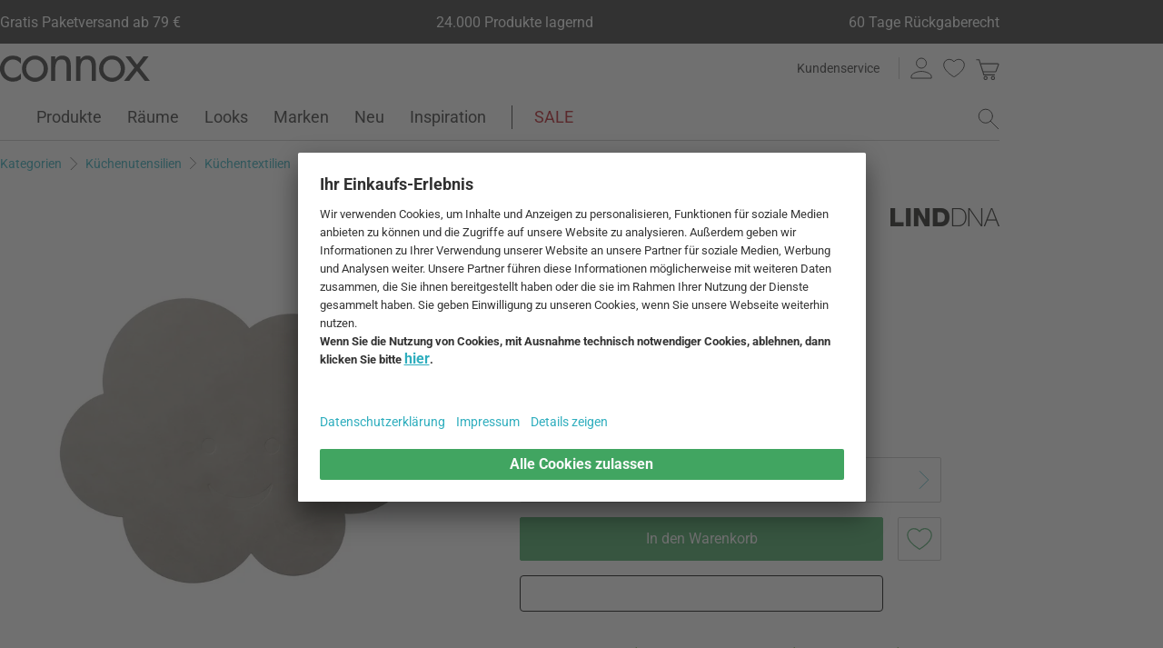

--- FILE ---
content_type: text/html; charset=UTF-8
request_url: https://www.connox.de/kategorien/wohntextilien/tischdecken-tischsets/linddna-kinder-tischset-wolke.html
body_size: 65030
content:
<!DOCTYPE html>
<html lang="de">
  <head><meta charset="utf-8"/><title>Kinder-Tischset Wolke von Lind DNA | Connox</title><link rel="icon" href="https://www.connox.de/favicon.ico"/><link rel="dns-prefetch" href="https://cdn.connox.de"/><link rel="dns-prefetch" href="https://ajax.googleapis.com"/><link rel="dns-prefetch" href="https://www.google-analytics.com"/><link rel="dns-prefetch" href="https://www.googleadservices.com"/><link rel="dns-prefetch" href="https://www.googletagmanager.com"/><link rel="dns-prefetch" href="https://www.facebook.com"/><link rel="preconnect" href="https://cdn.connox.de"/><link rel="preconnect" href="https://ajax.googleapis.com"/><link rel="preconnect" href="https://www.google-analytics.com"/><link rel="preconnect" href="https://www.googleadservices.com"/><link rel="preconnect" href="https://www.googletagmanager.com"/><link rel="preconnect" href="https://www.facebook.com"/><link rel="preload" href="https://cdn.connox.de/style/fonts/roboto/Roboto-Regular.woff2" as="font" type="font/woff2" crossorigin="anonymous"/><link rel="preconnect" href="https://app.usercentrics.eu"/><link rel="preconnect" href="https://api.usercentrics.eu"/><link rel="preload" href="https://app.usercentrics.eu/browser-ui/latest/loader.js" as="script"/><link rel="alternate" id="AlternateLink-100001" href="https://www.connox.de/kategorien/wohntextilien/tischdecken-tischsets/linddna-kinder-tischset-wolke.html" hreflang="de" title="Lind DNA - Kinder-Tischset Wolke"/><link rel="alternate" id="AlternateLink-100005" href="https://www.connox.com/categories/home-textiles/table-cloths-table-mats/linddna-children-cloud-placemat.html" hreflang="en" title="Lind DNA - Children’s Cloud Placemat"/><link rel="alternate" id="AlternateLink-100009" href="https://www.connox.at/kategorien/wohntextilien/tischdecken-tischsets/linddna-kinder-tischset-wolke.html" hreflang="de-AT" title="Lind DNA - Kinder-Tischset Wolke"/><link rel="alternate" id="AlternateLink-100008" href="https://www.connox.fr/categories/textiles-dhabitat/nappes-et-sets-de-table/linddna-set-de-table-pour-enfants-nuage.html" hreflang="fr" title="Lind DNA - Set de table pour enfants Nuage"/><link rel="alternate" id="AlternateLink-100017" href="https://www.connox.ch/kategorien/wohntextilien/tischdecken-tischsets/linddna-kinder-tischset-wolke.html" hreflang="de-CH" title="Lind DNA - Kinder-Tischset Wolke"/><link rel="alternate" id="AlternateLink-100027" href="https://fr.connox.ch/categories/textiles-dhabitat/nappes-et-sets-de-table/linddna-set-de-table-pour-enfants-nuage.html" hreflang="fr-CH" title="Lind DNA - Set de table pour enfants Nuage"/><link rel="alternate" id="AlternateLink-100029" href="https://www.connox.nl/categorieen/keukengerei/keukendoek/placemats/linddna-kinderwolk-placemat.html" hreflang="nl" title="Lind DNA - Kinderwolk Placemat"/><link rel="alternate" id="AlternateLink-Default" href="https://www.connox.de/kategorien/wohntextilien/tischdecken-tischsets/linddna-kinder-tischset-wolke.html" hreflang="x-default"/><meta name="description" content="🏠🏠🏠 Cloud Table Mat von Lind DNA aus recyceltem Leder im Connox Shop kaufen! Originalmarke ✔️ Top-Kundenservice ✔️ 30 Tage Rückgaberecht!"/><meta name="keywords" content=""/><meta name="author" content="Connox, 2005-2025"/><meta name="revisit-after" content="1 day"/><meta name="viewport" content="width=device-width, initial-scale=1.0, viewport-fit=cover"/><link rel="stylesheet" type="text/css" href="https://cdn.connox.de/style/_shop_connox.124.min.css?v=100" title="standard"/>

<script id="usercentrics-cmp" src="https://app.usercentrics.eu/browser-ui/latest/loader.js" data-settings-id="QW1bgW8hhHg2Bx" async="async"></script><script src="https://connox.app.baqend.com/v1/speedkit/install.js?d=production" async="async" crossorigin="anonymous"></script><script src="https://ajax.googleapis.com/ajax/libs/jquery/3.2.1/jquery.min.js" integrity="sha384-xBuQ/xzmlsLoJpyjoggmTEz8OWUFM0/RC5BsqQBDX2v5cMvDHcMakNTNrHIW2I5f" crossorigin="anonymous"></script>    <script>
                    var c_stockQuantity = 0;
                var c_stockOrdered = 0;
        var c_stockDeliveryTime = "2 bis 3 Wochen";
        var c_outOfListing = false;
    </script>
<script>
          window.dataLayer = window.dataLayer || [];
          function gtag() {
          dataLayer.push(arguments);
          }
          gtag("consent", "default", {
          ad_storage: "denied",
          ad_personalization: "denied",
          ad_user_data: "denied",
          analytics_storage: "denied",
          functionality_storage: "denied",
          personalization_storage: "denied",
          security_storage: "granted",
          wait_for_update: 2000,
          });
          gtag("set", "ads_data_redaction", true);
          gtag("set", "url_passthrough", false);
        </script><script>
          var timeStamp = Date.now();

          dataLayer = window.dataLayer || [];

          
          dataLayer.push({
          'Customer': {
          'Id': '',
          'EncryptedId': '',
          'Email': '',
          'EmailMD5': '',
          'EmailSHA256': '',
          'CurrencyCode': 'EUR',
                      'LoggedIn': false,
                      'Recognized': false,
                      'NewsletterFlag': false,
                      'CollectingPoints': false,
                      'CanRedeemPoints': false,
                      'FirstTimeVisitor': true
                      }
          });

          
          dataLayer.push({
          'Page': {
          'Title': 'Lind DNA - Kinder-Tischset Wolke',
          'HtmlTitle': 'Kinder-Tischset Wolke von Lind DNA | Connox',
          'CategoryId': '125076',
          'ItemId': '146562',
          'ItemName': 'Lind DNA - Kinder-Tischset Wolke, Nupo hellgrau',
          'ItemPrice': '25',
          'ItemManufacturer': 'Lind DNA',
          'CategoryTypeId': '100010',
          'CategoryTypeName': 'Produkt',
          'ProductMainCategory': 'Küchentextilien',
          'ProductMainCategoryId': '102769',
          'ProductSubCategory': 'Tischsets',
          'ProductSubCategoryId': '127959',
          
              'IsAITranslated': false
            
          }
          });

                      dataLayer.push({
            'Promotion': {
            'PromotionId': '-1',
            'PromotionContentReference': '-1'
            }
            });
                        dataLayer.push({'IsFirstPageView': true});
          </script><script type="text/javascript">
          (function (w, d, s, l, i) {
          w[l] = w[l] || [];
          w[l].push({'gtm.start': new Date().getTime(), event: 'gtm.js'});
          var f = d.getElementsByTagName(s)[0],
          j = d.createElement(s), dl = l != 'dataLayer' ? '&l=' + l : '';
          j.async = true;
          j.src = '//metrics.connox.de/gtm.js?id=' + i + dl;
          f.parentNode.insertBefore(j, f);})(window, document, 'script', 'dataLayer', 'GTM-5DS6K5');

          var recommendationsPlaceholder = document.getElementById("recommendations-placeholder");
          if (recommendationsPlaceholder !== null) {
          recommendationsPlaceholder.classList.replace("placeholder-inactive", "placeholder-active");
          }
          var shopTheLookPlaceholder = document.getElementById("shop-the-look-placeholder");
          if (shopTheLookPlaceholder !== null) {
          shopTheLookPlaceholder.classList.replace("placeholder-inactive", "placeholder-active");
          }
        </script><script type="text/plain" data-usercentrics="Exponea">
        (function(d,b){if(!d.exponea){var a=function(a,g){function k(c){return function(){var e=arguments;""==a&&"initialize"==c&&e&&e[0].modify&&e[0].modify.overlay&&"loading"==b.readyState&&(b.write('<div id="__inf__overlay__" style="position:absolute;background:#fff;left:0;top:0;width:100%;height:100%;z-index:1000000"><!--empty div--></div>'),setTimeout(function(){var a=b.getElementById("__inf__overlay__");a&&b.body.removeChild(a);res.__=!0},e[0].modify.delay||500));d.exponea._.push([a+c,arguments])}}var h=g.split(" "),f,c;res={_:[]};for(c=0;c<h.length;c++)f=h[c],res[f]=k(f);return res};d.exponea=a("","initialize identify update track trackLink trackEnhancedEcommerce getHtml showHtml showBanner showForm ping getAbTest");d.exponea.notifications=a("notifications.","isAvailable isSubscribed subscribe unsubscribe");var a=b.createElement("script"),g="https:"===b.location.protocol?"https:":"http:";a.type="text/javascript";a.async=!0;a.src=g+"//api.exponea.com/js/exponea.min.js";b.getElementsByTagName("head")[0].appendChild(a)}})(window,document);
      </script><script type="text/javascript">
        var c_CustomerIdentifier = '';
      </script><script type="text/plain" data-usercentrics="Exponea">
        var customerIdentifier = c_CustomerIdentifier;
        var exponeaToken = '0eb8e060-9ed3-11e8-9ee8-0a580a2008a2';
        var currencyCode = 'EUR';
        var categoryType = 'Produkt';

        var price = parseFloat('25' || '0');
        var priceRetail = parseFloat('25' || '0');

        var isPriceOffer = priceRetail && price < priceRetail;
        var diffPercent = (Math.round( Math.abs( 1 - price / priceRetail ) * 100) / 100).toFixed(2);
        var diffTotal = (priceRetail - price).toFixed(2);

        if ((typeof customerIdentifier != 'undefined') && (customerIdentifier != '')) {
        exponea.initialize({
        "token": exponeaToken,
        "track": {
        "visits": true,
        "google_analytics": false,
        "default_properties": {
        "category_type": categoryType
        }
        },
        "customer": customerIdentifier
        });
        } else {
        exponea.initialize({
        "token": exponeaToken,
        "track": {
        "visits": true,
        "google_analytics": false,
        "default_properties": {
        "category_type": categoryType
        }
        }
        });
        }

        
          exponea.track('view_item', {
          'item_id': parseInt('146562'),
          'item_sku': parseInt('146562'),
          'item_price': price,
          'item_name': 'Lind DNA - Kinder-Tischset Wolke, Nupo hellgrau',
          'brand': 'Lind DNA',
          'brand_id': parseInt('118480'),
          'category_id': parseInt('127959'),
          'category_name': 'Tischsets',
          'currency_code': currencyCode,
          'stock_quantity': c_stockQuantity,
          'stock_ordered':c_stockOrdered,
          'stock_outOfListing':c_outOfListing,
          'stock_deliveryTime':c_stockDeliveryTime,
          'item_price_offer': isPriceOffer,
          'item_price_offer_percent': diffPercent,
          'item_price_offer_total': diffTotal,
                      'session_start': true,
                      'promotion_id': parseInt('' || '-1'),
                      'recognized': false,
                      'newsletter_flag': false,
                      'first_time_visitor': true,
                      'item_color': 'Hellgrau'
          });
        

        exponea.update({
                  'IsRecognized': false,
                  'IsLoggedin': false,
                  'IsFirstTimeVisitor': true
                  });
      </script><script>          var c_CustomerIsLoginValidated = false;
                  var c_CustomerIsRecognized = false;
                  var c_CustomerNewsletterFlag = false;
                  var c_CustomerIsCollectingPoints = false;
                  var c_CustomerCanRedeemPoints = false;
                var c_UserUuidOrig = '6961e154-f5bc-11f0-9739-fa163eca4fea';
        var c_UserUuid = c_UserUuidOrig.replace(/-/g, "");
        var c_EvenOdd = c_UserUuid.split("").map((val) => parseInt(val, 16)).reduce((acc, curr) => acc + curr, 0) % 2 === 0 ? "even" : "odd";
        var c_ActiveCurrency = 'EUR';
        var c_ActiveCountry = 'DE';
        var c_PromotionId = '';
        var c_PromotionContentReference = '';
        var c_BlogNewsDataPath = 'https://www.connox.de/blog.html/data.xml';

        </script><script>
          window.dataLayer = window.dataLayer || [];

          dataLayer.push({ ecommerce: null });
          dataLayer.push({
            'ecommerce': {
              'detail': {
                'products': [{
                  'name': 'Lind DNA - Kinder-Tischset Wolke, Nupo hellgrau',
                  'id': '146562',
                  'price': '25',
                  'brand': 'Lind DNA',
                  'availability': c_stockQuantity > 0 ? '1' : '0'
                }]
              }
            },
            'event': 'trackProductDetail'
          });
        </script><!-- Plain { --><script>
      var connox = window.connox || {};

      connox.newsletterVoucher = {
        enabled: '1',
        endDate: '+14 days',
        value: '0.11',
        minimumOrderValue: '99.00',
        voucherType: 'Relative',
        minItemQuantity: '1',
        validIfInStock: '0'
      };
    </script>
<!-- } Plain --><script src="https://cdn.connox.de/script/swiper-element-bundle.min.js?v=11_1_14"></script><link rel="apple-touch-icon" href="https://www.connox.de/style/images/c/touchIcon-60.png"/><link rel="apple-touch-icon" sizes="76x76" href="https://www.connox.de/style/images/c/touchIcon-76.png"/><link rel="apple-touch-icon" sizes="120x120" href="https://www.connox.de/style/images/c/touchIcon-120.png"/><link rel="apple-touch-icon" sizes="152x152" href="https://www.connox.de/style/images/c/touchIcon-152.png"/><link rel="apple-touch-icon" sizes="167x167" href="https://www.connox.de/style/images/c/touchIcon-167.png"/><link rel="apple-touch-icon" sizes="180x180" href="https://www.connox.de/style/images/c/touchIcon-180.png"/><meta property="og:title" content="Kinder-Tischset Wolke von Lind DNA | Connox"/><meta property="og:type" content="website"/><meta property="og:url" content="https://www.connox.de/kategorien/wohntextilien/tischdecken-tischsets/linddna-kinder-tischset-wolke.html"/><meta property="og:image" content="https://cdn.connox.de/m/100106/220527/media/LindDNA/Kids-Collection/Table-Mat/LindDNA-Cloud-Table-Mat-38-x-31-cm-Nupo-hellgrau-frei.webp"/><meta property="og:image:width" content="360"/><meta property="og:image:height" content="360"/><meta property="og:description" content="Die Cloud Table Mat von Lind DNA in Wolkenform mit eingestanztem, freundlichem Gesicht ist ein praktischer, stilvoller und vor allem nachhaltiger Begleiter bei jeder Mahlzeit.       "/><meta property="product:price:amount" content="25"/><meta property="product:price:currency" content="EUR"/><meta property="og:provider_name" content="connox be unique"/><meta property="og:brand" content="Lind DNA"/><meta property="og:price:standard_amount" content="25"/><meta property="og:color" content="Hellgrau"/><meta property="og:rating" content="5"/><meta property="og:rating_scale" content="5"/><meta property="og:rating_count" content="3"/><meta property="twitter:card" content="summary_large_image"/><meta property="twitter:site" content="@connox"/><meta property="twitter:creator" content="@connox"/><meta property="twitter:url" content="https://www.connox.de/kategorien/wohntextilien/tischdecken-tischsets/linddna-kinder-tischset-wolke.html"/><meta property="twitter:title" content="Lind DNA - Kinder-Tischset Wolke"/><meta property="twitter:description" content="🏠🏠🏠 Cloud Table Mat von Lind DNA aus recyceltem Leder im Connox Shop kaufen! Originalmarke ✔️ Top-Kundenservice ✔️ 30 Tage Rückgaberecht!"/><meta property="twitter:image" content="https://cdn.connox.de/m/100107/220527/media/LindDNA/Kids-Collection/Table-Mat/LindDNA-Cloud-Table-Mat-38-x-31-cm-Nupo-hellgrau-frei.webp"/><meta name="robots" content="index,follow"/><link rel="canonical" href="https://www.connox.de/kategorien/wohntextilien/tischdecken-tischsets/linddna-kinder-tischset-wolke.html"/><link rel="alternate" type="application/rss+xml" title="Connox Magazine" href="/feed/116324.xml"/><link rel="alternate" type="application/rss+xml" title="Connox Angebote" href="/feed/100935.xml"/><link rel="alternate" type="application/rss+xml" title="Connox Neuheiten" href="/feed/104719.xml"/><link rel="sitemap" type="application/xml" title="Sitemap" href="/sitemap.xml"/><!--[if lt IE 9]><script>var t=['header','footer','section','aside','nav','article','hgroup'];for(var i in t) document.createElement(t[i]);</script><![endif]--></head>
    <body class="page-product" id="C125076" lang="de" data-lang="de" data-channel="100001">
    <noscript>
      <iframe src="//www.googletagmanager.com/ns.html?id=GTM-5DS6K5" height="0" width="0" style="display:none;visibility:hidden"></iframe>
    </noscript>
    <script>
              // build items array for photoswipe at the end of markup, before photoswipe js is loaded
              photoSwipeItems = [
              { src: 'https://cdn.connox.de/m/100030/220527/media/LindDNA/Kids-Collection/Table-Mat/LindDNA-Cloud-Table-Mat-38-x-31-cm-Nupo-hellgrau-frei.webp', title: 'Das Kinder-Tischset Wolke von Lind DNA in Nupo hellgrau. Hergestellt ist die Tischmatte aus Lederresten, die bei der Herstellung von Möbeln, Schuhen und Kleidung anfallen.', width: 1200, height: 1200 },{ src: 'https://cdn.connox.de/m/100030/220524/media/LindDNA/Kids-Collection/Table-Mat/LindDNA-Cloud-Table-Mat-Essitsch-Ambinete.webp', title: 'Table Mat aus der Kids Kollektion von Lind DNA: Die robusten Eigenschaften des Materials eignen sich bestens für Kinder, denn sollte beim Essen einmal gekleckert werden, so lassen sich die Flecken ganz einfach mit einem feuchten Tuch entfernen.', width: 1200, height: 1200 },{ src: 'https://cdn.connox.de/m/100030/220523/media/LindDNA/Kids-Collection/Table-Mat/LindDNA-Cloud-Table-Mat-Frog-Kind-Essitsch-Ambinete.webp', title: 'Die Table Mat aus der Kids Kollektion zaubern jedem Kind ein Lächeln ins Gesicht! Die niedlichen Platzdeckchen sind ein praktischer, stilvoller und vor allem nachhaltiger Begleiter bei jeder Mahlzeit.', width: 1200, height: 1200 },{ src: 'https://cdn.connox.de/m/100030/220525/media/LindDNA/Kids-Collection/Table-Mat/LindDNA-Cloud-Table-Mat-38-x-31-cm-Softbuck-hellgrau-Ambinete.webp', title: 'Die Table Mat aus der Kids Kollektion von Lind DNA in der Ambienteansicht. Die Platzdeckchen stammen aus der Kids Kollektion von Lind DNA und werden aus recyceltem Leder hergestellt.', width: 1200, height: 1200 }
              ];
            </script>
    <div class="w">
      <header class="header-full">
        <section class="vorteile-banner">
                    <div>
            <ul>
              <li>Gratis Paketversand ab 79 €</li>
              <li>24.000 Produkte lagernd</li>
              <li>60 Tage Rückgaberecht</li>
            </ul>
          </div>
                  </section>
        <div>
          <section class="header-skip-button-section">
            <a class="header-skip-button" id="SkipToPageContent" href="#PageContent">Direkt zum Seiteninhalt springen</a>
            <button class="header-skip-button" role="button" id="SkipToSearch">Direkt zum Suchfeld springen</button>
          </section>
          <div class="header-content">
            <div id="Logo" class="icon icon-connox-logo">
              <a href="https://www.connox.de/" title="Connox Wohndesign | Möbel &amp; Wohnaccessoires - zur Startseite" aria-label="Connox Wohndesign | Möbel &amp; Wohnaccessoires - zur Startseite">Connox Wohndesign | Möbel &amp; Wohnaccessoires</a>
            </div>
            <div class="header-meta">
              <div class="header-links">
                <a href="https://www.connox.de/kundenservice.html" title="Kundenservice aufrufen" class="header-link">Kundenservice</a>
              </div>
              <div class="header-functions">
                <div class="header-search">
                  <button id="OpenSearchButtonMobile" type="button" aria-label="Suchfeld öffnen">
                    <span class="icon icon-link icon-magnifier"> </span>
                  </button>
                  <button id="CloseSearchButtonMobile" type="button" aria-label="Suchfeld schließen" style="display:none">
                    <span class="icon icon-link icon-close"> </span>
                  </button>
                </div>
                <a class="header-account" href="https://www.connox.de/benutzerkonto.html" id="HeaderAccountIcon">
                                    <span class="icon icon-link icon-person">Kundenkonto</span>
                </a>
                <a class="header-wishlist" href="https://www.connox.de/kundenkonto/wunschlisten.html">
                  <span class="icon icon-link icon-heart">Wunschliste</span>
                </a>
                <span class="header-cart" id="CartIcon" role="link" aria-label="cart">
                  <span class="icon icon-link icon-cart">Warenkorb</span>
                </span>
                <button id="MobileNavButton" class="icon icon-link icon-menu nav-open-button" type="button" aria-label="Hauptmenü öffnen" aria-haspopup="true" aria-expanded="false"> </button>
                <button id="MobileNavCloseButton" class="icon icon-link icon-close nav-close-button" type="button" aria-label="Hauptmenü schließen" aria-haspopup="true" aria-expanded="true"> </button>
              </div>
            </div>
          </div>
          <nav class="main-nav" aria-label="Hauptmenü">
  <ul class="main-nav-list" role="menu" data-track-ashs="true" data-track-sntr="9.93" data-return-policy-days="60">
    <li class="main-nav-link main-nav-link--flyout">
      <a href="https://www.connox.de/kategorien/produkte.html" role="menuitem" title="Produkte aufrufen" aria-label="Produkte Seite aufrufen">Produkte<span class="icon icon-chevron-right max-tablet">
           
        </span></a>
      <button class="toggle-btn-subnav icon icon-chevron-down--lightgrey tablet-small-hide" aria-label="Produkte Untermenü auf- oder zuklappen" aria-expanded="false">
         
      </button>
      <section class="subnav-wrapper">
        <div>
          <div class="subnav-wrapper__inner">
            <div class="subnav-layer subnav-layer--one">
              <div class="subnav-back subnav-back--clickarea max-tablet"> </div>
              <button class="subnav-back subnav-back--link linkcolor max-tablet" type="button">
                <span class="icon icon-left--blue icon-size--24"> </span>
                <span class="subnav-link__text">Zurück</span>
              </button>
              <ul>
                <li class="subnav-link subnav-link--flyout">
                  <a href="https://www.connox.de/kategorien/dekoration.html" title="Dekoration aufrufen" aria-label="Dekoration Seite aufrufen">
                    <span class="icon icon-size--24 icon-decoration-two">
         
      </span>
                    <span class="subnav-link__text subnav-link__text--icontext">Dekoration</span>
                    <span class="icon icon-chevron-right">
           
        </span>
                  </a>
                  <button class="toggle-btn-subnav-layer tablet-small-hide" aria-label="Dekoration Untermenü auf- oder zuklappen" aria-expanded="false">
         
      </button>
                  <div class="subnav-layer subnav-layer--two">
                    <div class="subnav-back subnav-back--clickarea max-tablet"> </div>
                    <button class="subnav-back subnav-back--link linkcolor max-tablet" type="button">
                      <span class="icon icon-left--blue icon-size--24"> </span>
                      <span class="subnav-link__text">Zurück zu "Produkte"</span>
                    </button>
                    <ul>
                      <li class="subnav-link subnav-link--flyout">
                        <a href="https://www.connox.de/kategorien/accessoires/tischdekoration.html" title="Tischdekoration aufrufen" aria-label="Tischdekoration Seite aufrufen">
                          <span class="icon icon-size--24 icon-decoration">
         
      </span>
                          <span class="subnav-link__text subnav-link__text--icontext">Tischdekoration</span>
                          <span class="icon icon-chevron-right">
           
        </span>
                        </a>
                        <button class="toggle-btn-subnav-layer tablet-small-hide" aria-label="Tischdekoration Untermenü auf- oder zuklappen" aria-expanded="false">
         
      </button>
                        <div class="subnav-layer subnav-layer--three">
                          <div class="subnav-back subnav-back--clickarea max-tablet"> </div>
                          <button class="subnav-back subnav-back--link linkcolor max-tablet" type="button">
                            <span class="icon icon-left--blue icon-size--24"> </span>
                            <span class="subnav-link__text">Zurück zu "Dekoration"</span>
                          </button>
                          <ul>
                            <li>
                              <a href="https://www.connox.de/kategorien/dekoration/design-dekoration-objekte.html" title="Dekofiguren aufrufen">Dekofiguren</a>
                            </li>
                            <li>
                              <a href="https://www.connox.de/kategorien/kochen/tabletts.html" title="Tabletts aufrufen">Tabletts</a>
                            </li>
                            <li>
                              <a href="https://www.connox.de/kategorien/dekoration/dekorations-schalen.html" title="Dekoschalen aufrufen">Dekoschalen</a>
                            </li>
                            <li>
                              <a href="https://www.connox.de/kategorien/kochen/kuechentextilien/tischsets.html" title="Tischsets aufrufen">Tischsets</a>
                            </li>
                            <li>
                              <a href="https://www.connox.de/kategorien/kochen/untersetzer.html" title="Glasuntersetzer aufrufen">Glasuntersetzer</a>
                            </li>
                            <li>
                              <a href="https://www.connox.de/kategorien/wohntextilien/tischdecken.html" title="Tischdecken aufrufen">Tischdecken</a>
                            </li>
                            <li>
                              <a href="https://www.connox.de/kategorien/accessoires/wohntextilien/tischlaeufer.html" title="Tischläufer aufrufen">Tischläufer</a>
                            </li>
                            <li>
                              <a href="https://www.connox.de/kategorien/kochen/kuechentextilien/serviettenhalter.html" title="Serviettenhalter aufrufen">Serviettenhalter</a>
                            </li>
                            <li>
                              <a href="https://www.connox.de/kategorien/accessoires/wecker-tischuhren.html" title="Wecker &amp; Tischuhren aufrufen">Wecker &amp; Tischuhren</a>
                            </li>
                            <li>
                              <a href="https://www.connox.de/kategorien/accessoires/aschenbecher.html" title="Aschenbecher aufrufen">Aschenbecher</a>
                            </li>
                            <li>
                              <a href="https://www.connox.de/kategorien/papeterie/design-buecher.html" title="Design-Bücher aufrufen">Design-Bücher</a>
                            </li>
                            <li class="subnav-link subnav-link--bottom max-tablet">
                              <a href="https://www.connox.de/kategorien/accessoires/tischdekoration.html" class="linkcolor" title="Alle Artikel dieser Kategorie aufrufen">
                                <span class="subnav-link__text">Alles zu "Tischdekoration"</span>
                                <span class="icon icon-size--24 icon-right--blue">
           
        </span>
                              </a>
                            </li>
                          </ul>
                        </div>
                      </li>
                      <li class="subnav-link">
                        <a href="https://www.connox.de/kategorien/accessoires/dekoration/vasen-dekoration.html" title="Vasen aufrufen" aria-label="Vasen Seite aufrufen">
                          <span class="icon icon-size--24 icon-vase">
         
      </span>
                          <span class="subnav-link__text subnav-link__text--icontext">Vasen</span>
                        </a>
                      </li>
                      <li class="subnav-link subnav-link--flyout">
                        <a href="https://www.connox.de/kategorien/accessoires/kerzen-kerzenhalter.html" title="Kerzen &amp; Kerzenhalter aufrufen" aria-label="Kerzen &amp; Kerzenhalter Seite aufrufen">
                          <span class="icon icon-size--24 icon-candle">
         
      </span>
                          <span class="subnav-link__text subnav-link__text--icontext">Kerzen &amp; Kerzenhalter</span>
                          <span class="icon icon-chevron-right">
           
        </span>
                        </a>
                        <button class="toggle-btn-subnav-layer tablet-small-hide" aria-label="Kerzen &amp; Kerzenhalter Untermenü auf- oder zuklappen" aria-expanded="false">
         
      </button>
                        <div class="subnav-layer subnav-layer--three">
                          <div class="subnav-back subnav-back--clickarea max-tablet"> </div>
                          <button class="subnav-back subnav-back--link linkcolor max-tablet" type="button">
                            <span class="icon icon-left--blue icon-size--24"> </span>
                            <span class="subnav-link__text">Zurück zu "Dekoration"</span>
                          </button>
                          <ul>
                            <li>
                              <a href="https://www.connox.de/kategorien/dekoration/kerzenstaender.html" title="Kerzenständer aufrufen">Kerzenständer</a>
                            </li>
                            <li>
                              <a href="https://www.connox.de/kategorien/dekoration/teelichthalter.html" title="Teelichthalter aufrufen">Teelichthalter</a>
                            </li>
                            <li>
                              <a href="https://www.connox.de/kategorien/outdoor/windlichter.html" title="Windlichter aufrufen">Windlichter</a>
                            </li>
                            <li>
                              <a href="https://www.connox.de/kategorien/dekoration/kerzen.html" title="Kerzen aufrufen">Kerzen</a>
                            </li>
                            <li>
                              <a href="https://www.connox.de/kategorien/accessoires/dekoration/duftkerzen.html" title="Duftkerzen aufrufen">Duftkerzen</a>
                            </li>
                            <li class="subnav-link subnav-link--bottom max-tablet">
                              <a href="https://www.connox.de/kategorien/accessoires/kerzen-kerzenhalter.html" class="linkcolor" title="Alle Artikel dieser Kategorie aufrufen">
                                <span class="subnav-link__text">Alles zu "Kerzen &amp; Kerzenhalter"</span>
                                <span class="icon icon-size--24 icon-right--blue">
           
        </span>
                              </a>
                            </li>
                          </ul>
                        </div>
                      </li>
                      <li class="subnav-link subnav-link--flyout">
                        <a href="https://www.connox.de/kategorien/accessoires/wanddeko.html" title="Wanddekoration aufrufen" aria-label="Wanddekoration Seite aufrufen">
                          <span class="icon icon-size--24 icon-frame">
         
      </span>
                          <span class="subnav-link__text subnav-link__text--icontext">Wanddekoration</span>
                          <span class="icon icon-chevron-right">
           
        </span>
                        </a>
                        <button class="toggle-btn-subnav-layer tablet-small-hide" aria-label="Wanddekoration Untermenü auf- oder zuklappen" aria-expanded="false">
         
      </button>
                        <div class="subnav-layer subnav-layer--three">
                          <div class="subnav-back subnav-back--clickarea max-tablet"> </div>
                          <button class="subnav-back subnav-back--link linkcolor max-tablet" type="button">
                            <span class="icon icon-left--blue icon-size--24"> </span>
                            <span class="subnav-link__text">Zurück zu "Dekoration"</span>
                          </button>
                          <ul>
                            <li>
                              <a href="https://www.connox.de/kategorien/accessoires/dekoration/grafiken.html" title="Poster aufrufen">Poster</a>
                            </li>
                            <li>
                              <a href="https://www.connox.de/kategorien/dekoration/bilderrahmen-bilderhalter.html" title="Bilderrahmen aufrufen">Bilderrahmen</a>
                            </li>
                            <li>
                              <a href="https://www.connox.de/kategorien/accessoires/dekoration/bilder.html" title="Bilder aufrufen">Bilder</a>
                            </li>
                            <li>
                              <a href="https://www.connox.de/kategorien/accessoires/pinnwand-board.html" title="Pinnwände aufrufen">Pinnwände</a>
                            </li>
                            <li>
                              <a href="https://www.connox.de/kategorien/papeterie/design-kalender.html" title="Kalender aufrufen">Kalender</a>
                            </li>
                            <li>
                              <a href="https://www.connox.de/kategorien/accessoires/design-wanduhr.html" title="Wanduhren aufrufen">Wanduhren</a>
                            </li>
                            <li>
                              <a href="https://www.connox.de/kategorien/accessoires/wohntextilien/wandteppiche.html" title="Wandteppiche aufrufen">Wandteppiche</a>
                            </li>
                            <li>
                              <a href="https://www.connox.de/kategorien/dekoration/wanddekoration.html" title="Wandobjekte aufrufen">Wandobjekte</a>
                            </li>
                            <li>
                              <a href="https://www.connox.de/kategorien/dekoration/kinder-design-mobiles.html" title="Mobiles aufrufen">Mobiles</a>
                            </li>
                            <li class="subnav-link subnav-link--bottom max-tablet">
                              <a href="https://www.connox.de/kategorien/accessoires/wanddeko.html" class="linkcolor" title="Alle Artikel dieser Kategorie aufrufen">
                                <span class="subnav-link__text">Alles zu "Wanddekoration"</span>
                                <span class="icon icon-size--24 icon-right--blue">
           
        </span>
                              </a>
                            </li>
                          </ul>
                        </div>
                      </li>
                      <li class="subnav-link subnav-link--flyout">
                        <a href="https://www.connox.de/kategorien/wohntextilien.html" title="Wohntextilien aufrufen" aria-label="Wohntextilien Seite aufrufen">
                          <span class="icon icon-size--24 icon-rug">
         
      </span>
                          <span class="subnav-link__text subnav-link__text--icontext">Wohntextilien</span>
                          <span class="icon icon-chevron-right">
           
        </span>
                        </a>
                        <button class="toggle-btn-subnav-layer tablet-small-hide" aria-label="Wohntextilien Untermenü auf- oder zuklappen" aria-expanded="false">
         
      </button>
                        <div class="subnav-layer subnav-layer--three">
                          <div class="subnav-back subnav-back--clickarea max-tablet"> </div>
                          <button class="subnav-back subnav-back--link linkcolor max-tablet" type="button">
                            <span class="icon icon-left--blue icon-size--24"> </span>
                            <span class="subnav-link__text">Zurück zu "Dekoration"</span>
                          </button>
                          <ul>
                            <li>
                              <a href="https://www.connox.de/kategorien/accessoires/wohntextilien/teppiche.html" title="Teppiche aufrufen">Teppiche</a>
                            </li>
                            <li>
                              <a href="https://www.connox.de/kategorien/accessoires/wohntextilien/kissen.html" title="Kissen aufrufen">Kissen</a>
                            </li>
                            <li>
                              <a href="https://www.connox.de/kategorien/wohntextilien/decke.html" title="Decken aufrufen">Decken</a>
                            </li>
                            <li>
                              <a href="https://www.connox.de/wohnen/tagesdecke.html" title="Tagesdecken aufrufen">Tagesdecken</a>
                            </li>
                            <li>
                              <a href="https://www.connox.de/kategorien/wohntextilien/bettwaesche.html" title="Bettwäsche aufrufen">Bettwäsche</a>
                            </li>
                            <li>
                              <a href="https://www.connox.de/kategorien/kochen/kuechentextilien/tischsets.html" title="Tischsets aufrufen">Tischsets</a>
                            </li>
                            <li>
                              <a href="https://www.connox.de/kategorien/wohntextilien/tischdecken.html" title="Tischdecken aufrufen">Tischdecken</a>
                            </li>
                            <li>
                              <a href="https://www.connox.de/kategorien/accessoires/wohntextilien/tischlaeufer.html" title="Tischläufer aufrufen">Tischläufer</a>
                            </li>
                            <li>
                              <a href="https://www.connox.de/kategorien/wohntextilien/vorhaenge.html" title="Vorhänge aufrufen">Vorhänge</a>
                            </li>
                            <li>
                              <a href="https://www.connox.de/kategorien/wohntextilien/sitzauflagen.html" title="Sitzauflagen aufrufen">Sitzauflagen</a>
                            </li>
                            <li>
                              <a href="https://www.connox.de/kategorien/haushalt/fussmatten.html" title="Fußmatten aufrufen">Fußmatten</a>
                            </li>
                            <li class="subnav-link subnav-link--bottom max-tablet">
                              <a href="https://www.connox.de/kategorien/wohntextilien.html" class="linkcolor" title="Alle Artikel dieser Kategorie aufrufen">
                                <span class="subnav-link__text">Alles zu "Wohntextilien"</span>
                                <span class="icon icon-size--24 icon-right--blue">
           
        </span>
                              </a>
                            </li>
                          </ul>
                        </div>
                      </li>
                      <li class="subnav-link subnav-link--flyout">
                        <a href="https://www.connox.de/kategorien/accessoires/aufbewahrung-organisation.html" title="Aufbewahrung &amp; Organisation aufrufen" aria-label="Aufbewahrung &amp; Organisation Seite aufrufen">
                          <span class="icon icon-size--24 icon-box">
         
      </span>
                          <span class="subnav-link__text subnav-link__text--icontext">Aufbewahrung &amp; Organisation</span>
                          <span class="icon icon-chevron-right">
           
        </span>
                        </a>
                        <button class="toggle-btn-subnav-layer tablet-small-hide" aria-label="Aufbewahrung &amp; Organisation Untermenü auf- oder zuklappen" aria-expanded="false">
         
      </button>
                        <div class="subnav-layer subnav-layer--three">
                          <div class="subnav-back subnav-back--clickarea max-tablet"> </div>
                          <button class="subnav-back subnav-back--link linkcolor max-tablet" type="button">
                            <span class="icon icon-left--blue icon-size--24"> </span>
                            <span class="subnav-link__text">Zurück zu "Dekoration"</span>
                          </button>
                          <ul>
                            <li>
                              <a href="https://www.connox.de/kategorien/kleinmoebel/aufbewahrungskoerbe.html" title="Aufbewahrungskörbe aufrufen">Aufbewahrungskörbe</a>
                            </li>
                            <li>
                              <a href="https://www.connox.de/kategorien/accessoires/utensilienboxen-schatullen.html" title="Aufbewahrungsboxen aufrufen">Aufbewahrungsboxen</a>
                            </li>
                            <li>
                              <a href="https://www.connox.de/kategorien/kleinmoebel/zeitschriften-halter.html" title="Zeitschriftenhalter aufrufen">Zeitschriftenhalter</a>
                            </li>
                            <li>
                              <a href="https://www.connox.de/kategorien/accessoires/buch-accessoires.html" title="Buchstützen  aufrufen">Buchstützen </a>
                            </li>
                            <li>
                              <a href="https://www.connox.de/wohnen/schmuckaufbewahrung.html" title="Schmuckaufbewahrung aufrufen">Schmuckaufbewahrung</a>
                            </li>
                            <li>
                              <a href="https://www.connox.de/kategorien/accessoires/spardosen.html" title="Spardosen aufrufen">Spardosen</a>
                            </li>
                            <li>
                              <a href="https://www.connox.de/kategorien/technik/kabelorganisation.html" title="Kabelorganisation aufrufen">Kabelorganisation</a>
                            </li>
                            <li>
                              <a href="https://www.connox.de/kategorien/haushalt/kleiderbuegel.html" title="Kleiderbügel aufrufen">Kleiderbügel</a>
                            </li>
                            <li>
                              <a href="https://www.connox.de/kategorien/accessoires/pinnwand-board.html" title="Pinnwände aufrufen">Pinnwände</a>
                            </li>
                            <li>
                              <a href="https://www.connox.de/kategorien/papeterie/design-kalender.html" title="Kalender aufrufen">Kalender</a>
                            </li>
                            <li>
                              <a href="https://www.connox.de/kategorien/accessoires/haushalt/schluesselbretter.html" title="Schlüsselbretter aufrufen">Schlüsselbretter</a>
                            </li>
                            <li>
                              <a href="https://www.connox.de/kategorien/accessoires/haushalt/schluesselanhaenger.html" title="Schlüsselanhänger aufrufen">Schlüsselanhänger</a>
                            </li>
                            <li>
                              <a href="https://www.connox.de/kategorien/haushalt/tuerstopper.html" title="Türstopper aufrufen">Türstopper</a>
                            </li>
                            <li>
                              <a href="https://www.connox.de/kategorien/accessoires/buero-accessoires.html" title="Büroaccessoires aufrufen">Büroaccessoires</a>
                            </li>
                            <li>
                              <a href="https://www.connox.de/kategorien/accessoires/badezimmer-accessoires/kosmetiktucherboxen.html" title="Kosmetiktücherboxen aufrufen">Kosmetiktücherboxen</a>
                            </li>
                            <li class="subnav-link subnav-link--bottom max-tablet">
                              <a href="https://www.connox.de/kategorien/accessoires/aufbewahrung-organisation.html" class="linkcolor" title="Alle Artikel dieser Kategorie aufrufen">
                                <span class="subnav-link__text">Alles zu "Aufbewahrung &amp; Organisation"</span>
                                <span class="icon icon-size--24 icon-right--blue">
           
        </span>
                              </a>
                            </li>
                          </ul>
                        </div>
                      </li>
                      <li class="subnav-link subnav-link--flyout">
                        <a href="https://www.connox.de/kategorien/accessoires/pflanzgefaesse.html" title="Pflanzgefäße aufrufen" aria-label="Pflanzgefäße Seite aufrufen">
                          <span class="icon icon-size--24 icon-flower-pot">
         
      </span>
                          <span class="subnav-link__text subnav-link__text--icontext">Pflanzgefäße</span>
                          <span class="icon icon-chevron-right">
           
        </span>
                        </a>
                        <button class="toggle-btn-subnav-layer tablet-small-hide" aria-label="Pflanzgefäße Untermenü auf- oder zuklappen" aria-expanded="false">
         
      </button>
                        <div class="subnav-layer subnav-layer--three">
                          <div class="subnav-back subnav-back--clickarea max-tablet"> </div>
                          <button class="subnav-back subnav-back--link linkcolor max-tablet" type="button">
                            <span class="icon icon-left--blue icon-size--24"> </span>
                            <span class="subnav-link__text">Zurück zu "Dekoration"</span>
                          </button>
                          <ul>
                            <li>
                              <a href="https://www.connox.de/kategorien/dekoration/blumentoepfe.html" title="Blumentöpfe aufrufen">Blumentöpfe</a>
                            </li>
                            <li>
                              <a href="https://www.connox.de/kategorien/outdoor/pflanzkuebel.html" title="Pflanzkübel aufrufen">Pflanzkübel</a>
                            </li>
                            <li>
                              <a href="https://www.connox.de/kategorien/outdoor/blumenkasten.html" title="Blumenkästen aufrufen">Blumenkästen</a>
                            </li>
                            <li>
                              <a href="https://www.connox.de/kategorien/accessoires/dekoration/blumenampeln.html" title="Blumenampeln aufrufen">Blumenampeln</a>
                            </li>
                            <li>
                              <a href="https://www.connox.de/kategorien/outdoor/pflanztaschen.html" title="Pflanztaschen aufrufen">Pflanztaschen</a>
                            </li>
                            <li>
                              <a href="https://www.connox.de/kategorien/kochen/kraeutertoepfe.html" title="Kräutertöpfe aufrufen">Kräutertöpfe</a>
                            </li>
                            <li class="subnav-link subnav-link--bottom max-tablet">
                              <a href="https://www.connox.de/kategorien/accessoires/pflanzgefaesse.html" class="linkcolor" title="Alle Artikel dieser Kategorie aufrufen">
                                <span class="subnav-link__text">Alles zu "Pflanzgefäße"</span>
                                <span class="icon icon-size--24 icon-right--blue">
           
        </span>
                              </a>
                            </li>
                          </ul>
                        </div>
                      </li>
                      <li class="subnav-link subnav-link--flyout">
                        <a href="https://www.connox.de/kategorien/accessoires/dekoration/design-spiegel.html" title="Spiegel aufrufen" aria-label="Spiegel Seite aufrufen">
                          <span class="icon icon-size--24 icon-mirror">
         
      </span>
                          <span class="subnav-link__text subnav-link__text--icontext">Spiegel</span>
                          <span class="icon icon-chevron-right">
           
        </span>
                        </a>
                        <button class="toggle-btn-subnav-layer tablet-small-hide" aria-label="Spiegel Untermenü auf- oder zuklappen" aria-expanded="false">
         
      </button>
                        <div class="subnav-layer subnav-layer--three">
                          <div class="subnav-back subnav-back--clickarea max-tablet"> </div>
                          <button class="subnav-back subnav-back--link linkcolor max-tablet" type="button">
                            <span class="icon icon-left--blue icon-size--24"> </span>
                            <span class="subnav-link__text">Zurück zu "Dekoration"</span>
                          </button>
                          <ul>
                            <li>
                              <a href="https://www.connox.de/kategorien/accessoires/dekoration/wandspiegel.html" title="Wandspiegel aufrufen">Wandspiegel</a>
                            </li>
                            <li>
                              <a href="https://www.connox.de/kategorien/accessoires/dekoration/spiegel/standspiegel.html" title="Standspiegel aufrufen">Standspiegel</a>
                            </li>
                            <li>
                              <a href="https://www.connox.de/kategorien/accessoires/dekoration/spiegel/kosmetikspiegel.html" title="Kosmetikspiegel aufrufen">Kosmetikspiegel</a>
                            </li>
                            <li class="subnav-link subnav-link--bottom max-tablet">
                              <a href="https://www.connox.de/kategorien/accessoires/dekoration/design-spiegel.html" class="linkcolor" title="Alle Artikel dieser Kategorie aufrufen">
                                <span class="subnav-link__text">Alles zu "Spiegel"</span>
                                <span class="icon icon-size--24 icon-right--blue">
           
        </span>
                              </a>
                            </li>
                          </ul>
                        </div>
                      </li>
                      <li class="subnav-link subnav-link--flyout">
                        <a href="https://www.connox.de/kategorien/accessoires/dekoration/kamine.html" title="Kamine aufrufen" aria-label="Kamine Seite aufrufen">
                          <span class="icon icon-size--24 icon-fireplace">
         
      </span>
                          <span class="subnav-link__text subnav-link__text--icontext">Kamine</span>
                          <span class="icon icon-chevron-right">
           
        </span>
                        </a>
                        <button class="toggle-btn-subnav-layer tablet-small-hide" aria-label="Kamine Untermenü auf- oder zuklappen" aria-expanded="false">
         
      </button>
                        <div class="subnav-layer subnav-layer--three">
                          <div class="subnav-back subnav-back--clickarea max-tablet"> </div>
                          <button class="subnav-back subnav-back--link linkcolor max-tablet" type="button">
                            <span class="icon icon-left--blue icon-size--24"> </span>
                            <span class="subnav-link__text">Zurück zu "Dekoration"</span>
                          </button>
                          <ul>
                            <li>
                              <a href="https://www.connox.de/kategorien/accessoires/dekoration/ethanol-kamine.html" title="Ethanolkamine aufrufen">Ethanolkamine</a>
                            </li>
                            <li>
                              <a href="https://www.connox.de/kategorien/haushalt/holzaufbewahrung.html" title="Holzaufbewahrung aufrufen">Holzaufbewahrung</a>
                            </li>
                            <li>
                              <a href="https://www.connox.de/kategorien/haushalt/kaminzubehoer.html" title="Kaminbesteck aufrufen">Kaminbesteck</a>
                            </li>
                            <li class="subnav-link subnav-link--bottom max-tablet">
                              <a href="https://www.connox.de/kategorien/accessoires/dekoration/kamine.html" class="linkcolor" title="Alle Artikel dieser Kategorie aufrufen">
                                <span class="subnav-link__text">Alles zu "Kamine"</span>
                                <span class="icon icon-size--24 icon-right--blue">
           
        </span>
                              </a>
                            </li>
                          </ul>
                        </div>
                      </li>
                      <li class="subnav-link subnav-link--flyout">
                        <a href="https://www.connox.de/kategorien/saisonales/weihnachtsdeko.html" title="Weihnachtsdekoration aufrufen" aria-label="Weihnachtsdekoration Seite aufrufen">
                          <span class="icon icon-size--24 icon-christmas-ornament">
         
      </span>
                          <span class="subnav-link__text subnav-link__text--icontext">Weihnachtsdekoration</span>
                          <span class="icon icon-chevron-right">
           
        </span>
                        </a>
                        <button class="toggle-btn-subnav-layer tablet-small-hide" aria-label="Weihnachtsdekoration Untermenü auf- oder zuklappen" aria-expanded="false">
         
      </button>
                        <div class="subnav-layer subnav-layer--three">
                          <div class="subnav-back subnav-back--clickarea max-tablet"> </div>
                          <button class="subnav-back subnav-back--link linkcolor max-tablet" type="button">
                            <span class="icon icon-left--blue icon-size--24"> </span>
                            <span class="subnav-link__text">Zurück zu "Dekoration"</span>
                          </button>
                          <ul>
                            <li>
                              <a href="https://www.connox.de/kategorien/saisonales/adventskalender-online-kaufen.html" title="Adventskalender aufrufen">Adventskalender</a>
                            </li>
                            <li>
                              <a href="https://www.connox.de/kategorien/dekoration/kerzen.html" title="Kerzen aufrufen">Kerzen</a>
                            </li>
                            <li>
                              <a href="https://www.connox.de/kategorien/dekoration/kerzenstaender.html" title="Kerzenständer aufrufen">Kerzenständer</a>
                            </li>
                            <li>
                              <a href="https://www.connox.de/kategorien/dekoration/teelichthalter.html" title="Teelichthalter aufrufen">Teelichthalter</a>
                            </li>
                            <li>
                              <a href="https://www.connox.de/kategorien/saisonales/adventsleuchter.html" title="Adventskränze aufrufen">Adventskränze</a>
                            </li>
                            <li>
                              <a href="https://www.connox.de/kategorien/outdoor/windlichter.html" title="Windlichter aufrufen">Windlichter</a>
                            </li>
                            <li>
                              <a href="https://www.connox.de/kategorien/accessoires/christbaumschmuck.html" title="Christbaumschmuck aufrufen">Christbaumschmuck</a>
                            </li>
                            <li>
                              <a href="https://www.connox.de/kategorien/kochen/nussknacker.html" title="Nussknacker aufrufen">Nussknacker</a>
                            </li>
                            <li>
                              <a href="https://www.connox.de/kategorien/accessoires/dekoration/weihnachtsbeleuchtung.html" title="Weihnachtsbeleuchtung aufrufen">Weihnachtsbeleuchtung</a>
                            </li>
                            <li>
                              <a href="https://www.connox.de/kategorien/accessoires/dekoration/weihnachtsfiguren.html" title="Weihnachtsfiguren aufrufen">Weihnachtsfiguren</a>
                            </li>
                            <li>
                              <a href="https://www.connox.de/kategorien/accessoires/dekoration/weihnachtsdeko/tannenbaumspitzen.html" title="Tannenbaumspitzen aufrufen">Tannenbaumspitzen</a>
                            </li>
                            <li class="subnav-link subnav-link--bottom max-tablet">
                              <a href="https://www.connox.de/kategorien/saisonales/weihnachtsdeko.html" class="linkcolor" title="Alle Artikel dieser Kategorie aufrufen">
                                <span class="subnav-link__text">Alles zu "Weihnachtsdekoration"</span>
                                <span class="icon icon-size--24 icon-right--blue">
           
        </span>
                              </a>
                            </li>
                          </ul>
                        </div>
                      </li>
                      <li class="subnav-link subnav-link--bottom max-tablet">
                        <a href="https://www.connox.de/kategorien/dekoration.html" class="linkcolor" title="Alle Artikel dieser Kategorie aufrufen">
                          <span class="subnav-link__text">Alles zu "Dekoration"</span>
                          <span class="icon icon-size--24 icon-right--blue">
           
        </span>
                        </a>
                      </li>
                      <div class="subnav-aside subnav-aside--small">
                        <div class="subnav-aside__headline">Das könnte Sie auch interessieren</div>
                        <a href="https://www.connox.de/design-news/die-deko-trends-2025.html" class="subnav-aside__item" title="Die Deko-Trends 2025 aufrufen" aria-label="Die Deko-Trends 2025 Seite aufrufen">
                          <div class="subnav-aside__image">
                            <img src="https://cdn.connox.de/media/navigation/Ratgeber_Bilder_75_75/195003_75_75.jpg" alt="" srcset="https://cdn.connox.de/media/navigation/Ratgeber_Bilder_75_75/195003_75_75.jpg 1x, https://cdn.connox.de/media/navigation/Ratgeber_Bilder_150_150/195003_150_150.jpg 2x" loading="lazy" width="75" height="75"/>
                          </div>
                          <div class="subnav-aside__text">
                            <span class="line-clamp-two">Die Deko-Trends 2025</span>
                            <span class="link link-icon">Jetzt lesen<span class="icon icon-right--blue icon-size--20"> </span></span>
                          </div>
                        </a>
                        <a href="https://www.connox.de/ratgeber/vasen-dekorieren.html" class="subnav-aside__item" title="Vasen dekorieren aufrufen" aria-label="Vasen dekorieren Seite aufrufen">
                          <div class="subnav-aside__image">
                            <img src="https://cdn.connox.de/media/navigation/Ratgeber_Bilder_75_75/131258_75_75.jpg" alt="" srcset="https://cdn.connox.de/media/navigation/Ratgeber_Bilder_75_75/131258_75_75.jpg 1x, https://cdn.connox.de/media/navigation/Ratgeber_Bilder_150_150/131258_150_150.jpg 2x" loading="lazy" width="75" height="75"/>
                          </div>
                          <div class="subnav-aside__text">
                            <span class="line-clamp-two">Vasen dekorieren</span>
                            <span class="link link-icon">Jetzt lesen<span class="icon icon-right--blue icon-size--20"> </span></span>
                          </div>
                        </a>
                        <a href="https://www.connox.de/ratgeber/bilder-richtig-aufhaengen.html" class="subnav-aside__item" title="Bilder richtig aufhängen aufrufen" aria-label="Bilder richtig aufhängen Seite aufrufen">
                          <div class="subnav-aside__image">
                            <img src="https://cdn.connox.de/media/navigation/Ratgeber_Bilder_75_75/126415_75_75.jpg" alt="" srcset="https://cdn.connox.de/media/navigation/Ratgeber_Bilder_75_75/126415_75_75.jpg 1x, https://cdn.connox.de/media/navigation/Ratgeber_Bilder_150_150/126415_150_150.jpg 2x" loading="lazy" width="75" height="75"/>
                          </div>
                          <div class="subnav-aside__text">
                            <span class="line-clamp-two">Bilder richtig aufhängen</span>
                            <span class="link link-icon">Jetzt lesen<span class="icon icon-right--blue icon-size--20"> </span></span>
                          </div>
                        </a>
                        <a href="https://www.connox.de/ratgeber/regal-richtig-dekorieren.html" class="subnav-aside__item" title="Regal richtig dekorieren aufrufen" aria-label="Regal richtig dekorieren Seite aufrufen">
                          <div class="subnav-aside__image">
                            <img src="https://cdn.connox.de/media/navigation/Ratgeber_Bilder_75_75/128997_75_75.jpg" alt="" srcset="https://cdn.connox.de/media/navigation/Ratgeber_Bilder_75_75/128997_75_75.jpg 1x, https://cdn.connox.de/media/navigation/Ratgeber_Bilder_150_150/128997_150_150.jpg 2x" loading="lazy" width="75" height="75"/>
                          </div>
                          <div class="subnav-aside__text">
                            <span class="line-clamp-two">Regal richtig dekorieren</span>
                            <span class="link link-icon">Jetzt lesen<span class="icon icon-right--blue icon-size--20"> </span></span>
                          </div>
                        </a>
                      </div>
                    </ul>
                  </div>
                </li>
                <li class="subnav-link subnav-link--flyout">
                  <a href="https://www.connox.de/kategorien/moebel.html" title="Möbel aufrufen" aria-label="Möbel Seite aufrufen">
                    <span class="icon icon-size--24 icon-armchair">
         
      </span>
                    <span class="subnav-link__text subnav-link__text--icontext">Möbel</span>
                    <span class="icon icon-chevron-right">
           
        </span>
                  </a>
                  <button class="toggle-btn-subnav-layer tablet-small-hide" aria-label="Möbel Untermenü auf- oder zuklappen" aria-expanded="false">
         
      </button>
                  <div class="subnav-layer subnav-layer--two">
                    <div class="subnav-back subnav-back--clickarea max-tablet"> </div>
                    <button class="subnav-back subnav-back--link linkcolor max-tablet" type="button">
                      <span class="icon icon-left--blue icon-size--24"> </span>
                      <span class="subnav-link__text">Zurück zu "Produkte"</span>
                    </button>
                    <ul>
                      <li class="subnav-link subnav-link--flyout">
                        <a href="https://www.connox.de/kategorien/moebel/sitzmoebel.html" title="Sitzmöbel aufrufen" aria-label="Sitzmöbel Seite aufrufen">
                          <span class="icon icon-size--24 icon-chair">
         
      </span>
                          <span class="subnav-link__text subnav-link__text--icontext">Sitzmöbel</span>
                          <span class="icon icon-chevron-right">
           
        </span>
                        </a>
                        <button class="toggle-btn-subnav-layer tablet-small-hide" aria-label="Sitzmöbel Untermenü auf- oder zuklappen" aria-expanded="false">
         
      </button>
                        <div class="subnav-layer subnav-layer--three">
                          <div class="subnav-back subnav-back--clickarea max-tablet"> </div>
                          <button class="subnav-back subnav-back--link linkcolor max-tablet" type="button">
                            <span class="icon icon-left--blue icon-size--24"> </span>
                            <span class="subnav-link__text">Zurück zu "Möbel"</span>
                          </button>
                          <ul>
                            <li>
                              <a href="https://www.connox.de/kategorien/moebel/sitzmoebel/stuehle.html" title="Stühle aufrufen">Stühle</a>
                            </li>
                            <li>
                              <a href="https://www.connox.de/kategorien/moebel/sitzmoebel/design-sofa.html" title="Sofas aufrufen">Sofas</a>
                            </li>
                            <li>
                              <a href="https://www.connox.de/kategorien/moebel/sitzmoebel/sessel.html" title="Sessel aufrufen">Sessel</a>
                            </li>
                            <li>
                              <a href="https://www.connox.de/kategorien/moebel/poufs.html" title="Poufs aufrufen">Poufs</a>
                            </li>
                            <li>
                              <a href="https://www.connox.de/kategorien/moebel/sitzmoebel/baenke.html" title="Bänke aufrufen">Bänke</a>
                            </li>
                            <li>
                              <a href="https://www.connox.de/kategorien/moebel/sitzmoebel/hocker.html" title="Hocker aufrufen">Hocker</a>
                            </li>
                            <li>
                              <a href="https://www.connox.de/kategorien/moebel/barhocker.html" title="Barhocker aufrufen">Barhocker</a>
                            </li>
                            <li>
                              <a href="https://www.connox.de/kategorien/moebel/bueromoebel.html" title="Bürostühle aufrufen">Bürostühle</a>
                            </li>
                            <li>
                              <a href="https://www.connox.de/kategorien/moebel/schaukelstuehle.html" title="Schaukelstühle aufrufen">Schaukelstühle</a>
                            </li>
                            <li>
                              <a href="https://www.connox.de/kategorien/moebel/sitzsaecke.html" title="Sitzsäcke aufrufen">Sitzsäcke</a>
                            </li>
                            <li>
                              <a href="https://www.connox.de/kategorien/moebel/liegen-chaiselongues.html" title="Chaiselongues aufrufen">Chaiselongues</a>
                            </li>
                            <li class="subnav-link subnav-link--bottom max-tablet">
                              <a href="https://www.connox.de/kategorien/moebel/sitzmoebel.html" class="linkcolor" title="Alle Artikel dieser Kategorie aufrufen">
                                <span class="subnav-link__text">Alles zu "Sitzmöbel"</span>
                                <span class="icon icon-size--24 icon-right--blue">
           
        </span>
                              </a>
                            </li>
                          </ul>
                        </div>
                      </li>
                      <li class="subnav-link subnav-link--flyout">
                        <a href="https://www.connox.de/kategorien/moebel/tische.html" title="Tische aufrufen" aria-label="Tische Seite aufrufen">
                          <span class="icon icon-size--24 icon-table">
         
      </span>
                          <span class="subnav-link__text subnav-link__text--icontext">Tische</span>
                          <span class="icon icon-chevron-right">
           
        </span>
                        </a>
                        <button class="toggle-btn-subnav-layer tablet-small-hide" aria-label="Tische Untermenü auf- oder zuklappen" aria-expanded="false">
         
      </button>
                        <div class="subnav-layer subnav-layer--three">
                          <div class="subnav-back subnav-back--clickarea max-tablet"> </div>
                          <button class="subnav-back subnav-back--link linkcolor max-tablet" type="button">
                            <span class="icon icon-left--blue icon-size--24"> </span>
                            <span class="subnav-link__text">Zurück zu "Möbel"</span>
                          </button>
                          <ul>
                            <li>
                              <a href="https://www.connox.de/kategorien/moebel/tische/esstische.html" title="Esstische aufrufen">Esstische</a>
                            </li>
                            <li>
                              <a href="https://www.connox.de/kategorien/moebel/tische/couch-sofatische.html" title="Couchtische aufrufen">Couchtische</a>
                            </li>
                            <li>
                              <a href="https://www.connox.de/kategorien/moebel/tische/beistelltische.html" title="Beistelltische aufrufen">Beistelltische</a>
                            </li>
                            <li>
                              <a href="https://www.connox.de/kategorien/moebel/schreibtische.html" title="Schreibtische aufrufen">Schreibtische</a>
                            </li>
                            <li>
                              <a href="https://www.connox.de/kategorien/moebel/sekretaere.html" title="Sekretäre aufrufen">Sekretäre</a>
                            </li>
                            <li>
                              <a href="https://www.connox.de/kategorien/kleinmoebel/garderobenmoebel-konsolen.html" title="Konsolentische aufrufen">Konsolentische</a>
                            </li>
                            <li>
                              <a href="https://www.connox.de/kategorien/moebel/tischgestelle-tischboecke.html" title="Tischbeine &amp; Tischböcke aufrufen">Tischbeine &amp; Tischböcke</a>
                            </li>
                            <li>
                              <a href="https://www.connox.de/kategorien/moebel/tischplatten.html" title="Tischplatten aufrufen">Tischplatten</a>
                            </li>
                            <li>
                              <a href="https://www.connox.de/kategorien/moebel/bistrotische.html" title="Bistrotische aufrufen">Bistrotische</a>
                            </li>
                            <li>
                              <a href="https://www.connox.de/kategorien/moebel/stehtische.html" title="Stehtische aufrufen">Stehtische</a>
                            </li>
                            <li>
                              <a href="https://www.connox.de/kategorien/moebel/nachttische.html" title="Nachttische aufrufen">Nachttische</a>
                            </li>
                            <li class="subnav-link subnav-link--bottom max-tablet">
                              <a href="https://www.connox.de/kategorien/moebel/tische.html" class="linkcolor" title="Alle Artikel dieser Kategorie aufrufen">
                                <span class="subnav-link__text">Alles zu "Tische"</span>
                                <span class="icon icon-size--24 icon-right--blue">
           
        </span>
                              </a>
                            </li>
                          </ul>
                        </div>
                      </li>
                      <li class="subnav-link subnav-link--flyout">
                        <a href="https://www.connox.de/kategorien/moebel/aufbewahrungsmoebel.html" title="Aufbewahrungsmöbel aufrufen" aria-label="Aufbewahrungsmöbel Seite aufrufen">
                          <span class="icon icon-size--24 icon-shelf">
         
      </span>
                          <span class="subnav-link__text subnav-link__text--icontext">Aufbewahrungsmöbel</span>
                          <span class="icon icon-chevron-right">
           
        </span>
                        </a>
                        <button class="toggle-btn-subnav-layer tablet-small-hide" aria-label="Aufbewahrungsmöbel Untermenü auf- oder zuklappen" aria-expanded="false">
         
      </button>
                        <div class="subnav-layer subnav-layer--three">
                          <div class="subnav-back subnav-back--clickarea max-tablet"> </div>
                          <button class="subnav-back subnav-back--link linkcolor max-tablet" type="button">
                            <span class="icon icon-left--blue icon-size--24"> </span>
                            <span class="subnav-link__text">Zurück zu "Möbel"</span>
                          </button>
                          <ul>
                            <li>
                              <a href="https://www.connox.de/kategorien/moebel/kommoden.html" title="Kommoden aufrufen">Kommoden</a>
                            </li>
                            <li>
                              <a href="https://www.connox.de/kategorien/moebel/sideboards.html" title="Sideboards aufrufen">Sideboards</a>
                            </li>
                            <li>
                              <a href="https://www.connox.de/kategorien/moebel/highboards.html" title="Highboards aufrufen">Highboards</a>
                            </li>
                            <li>
                              <a href="https://www.connox.de/kategorien/moebel/lowboards.html" title="Lowboards aufrufen">Lowboards</a>
                            </li>
                            <li>
                              <a href="https://www.connox.de/kategorien/moebel/tv-mobel.html" title="TV-Möbel aufrufen">TV-Möbel</a>
                            </li>
                            <li>
                              <a href="https://www.connox.de/kategorien/moebel/regale.html" title="Regale aufrufen">Regale</a>
                            </li>
                            <li>
                              <a href="https://www.connox.de/kategorien/moebel/regalsysteme.html" title="Regalsysteme aufrufen">Regalsysteme</a>
                            </li>
                            <li>
                              <a href="https://www.connox.de/kategorien/moebel/regale/standregale.html" title="Standregale aufrufen">Standregale</a>
                            </li>
                            <li>
                              <a href="https://www.connox.de/wohnen/wandregal.html" title="Wandregale aufrufen">Wandregale</a>
                            </li>
                            <li>
                              <a href="https://www.connox.de/kategorien/kochen/flaschenregale.html" title="Flaschenregale aufrufen">Flaschenregale</a>
                            </li>
                            <li>
                              <a href="https://www.connox.de/kategorien/moebel/schraenke.html" title="Schränke aufrufen">Schränke</a>
                            </li>
                            <li>
                              <a href="https://www.connox.de/kategorien/dekoration/setzkaesten.html" title="Vitrinen &amp; Setzkästen aufrufen">Vitrinen &amp; Setzkästen</a>
                            </li>
                            <li>
                              <a href="https://www.connox.de/kategorien/kleinmoebel/container.html" title="Container &amp; Rollcontainer aufrufen">Container</a>
                            </li>
                            <li class="subnav-link subnav-link--bottom max-tablet">
                              <a href="https://www.connox.de/kategorien/moebel/aufbewahrungsmoebel.html" class="linkcolor" title="Alle Artikel dieser Kategorie aufrufen">
                                <span class="subnav-link__text">Alles zu "Aufbewahrungsmöbel"</span>
                                <span class="icon icon-size--24 icon-right--blue">
           
        </span>
                              </a>
                            </li>
                          </ul>
                        </div>
                      </li>
                      <li class="subnav-link subnav-link--flyout">
                        <a href="https://www.connox.de/wohnen/schlafzimmermoebel.html" title="Schlafzimmermöbel aufrufen" aria-label="Schlafzimmermöbel Seite aufrufen">
                          <span class="icon icon-size--24 icon-bed">
         
      </span>
                          <span class="subnav-link__text subnav-link__text--icontext">Schlafzimmermöbel</span>
                          <span class="icon icon-chevron-right">
           
        </span>
                        </a>
                        <button class="toggle-btn-subnav-layer tablet-small-hide" aria-label="Schlafzimmermöbel Untermenü auf- oder zuklappen" aria-expanded="false">
         
      </button>
                        <div class="subnav-layer subnav-layer--three">
                          <div class="subnav-back subnav-back--clickarea max-tablet"> </div>
                          <button class="subnav-back subnav-back--link linkcolor max-tablet" type="button">
                            <span class="icon icon-left--blue icon-size--24"> </span>
                            <span class="subnav-link__text">Zurück zu "Möbel"</span>
                          </button>
                          <ul>
                            <li>
                              <a href="https://www.connox.de/kategorien/moebel/bett.html" title="Betten aufrufen">Betten</a>
                            </li>
                            <li>
                              <a href="https://www.connox.de/kategorien/wohntextilien/matratzen.html" title="Matratzen aufrufen">Matratzen</a>
                            </li>
                            <li>
                              <a href="https://www.connox.de/kategorien/wohntextilien/klappmatratzen.html" title="Klappmatratzen aufrufen">Klappmatratzen</a>
                            </li>
                            <li>
                              <a href="https://www.connox.de/wohnen/schlafsofa.html" title="Design-Schlafsofa aufrufen">Design-Schlafsofa</a>
                            </li>
                            <li>
                              <a href="https://www.connox.de/kategorien/moebel/nachttische.html" title="Nachttische aufrufen">Nachttische</a>
                            </li>
                            <li>
                              <a href="https://www.connox.de/kategorien/moebel/schraenke.html" title="Schränke aufrufen">Schränke</a>
                            </li>
                            <li class="subnav-link subnav-link--bottom max-tablet">
                              <a href="https://www.connox.de/wohnen/schlafzimmermoebel.html" class="linkcolor" title="Alle Artikel dieser Kategorie aufrufen">
                                <span class="subnav-link__text">Alles zu "Schlafzimmermöbel"</span>
                                <span class="icon icon-size--24 icon-right--blue">
           
        </span>
                              </a>
                            </li>
                          </ul>
                        </div>
                      </li>
                      <li class="subnav-link">
                        <a href="https://www.connox.de/kategorien/moebel/paravent.html" title="Paravents aufrufen" aria-label="Paravents Seite aufrufen">
                          <span class="icon icon-size--24 icon-paravent">
         
      </span>
                          <span class="subnav-link__text subnav-link__text--icontext">Paravents</span>
                        </a>
                      </li>
                      <li class="subnav-link subnav-link--flyout">
                        <a href="https://www.connox.de/kategorien/kleinmoebel.html" title="Garderobenmöbel aufrufen" aria-label="Garderobenmöbel Seite aufrufen">
                          <span class="icon icon-size--24 icon-rack">
         
      </span>
                          <span class="subnav-link__text subnav-link__text--icontext">Garderobenmöbel</span>
                          <span class="icon icon-chevron-right">
           
        </span>
                        </a>
                        <button class="toggle-btn-subnav-layer tablet-small-hide" aria-label="Garderobenmöbel Untermenü auf- oder zuklappen" aria-expanded="false">
         
      </button>
                        <div class="subnav-layer subnav-layer--three">
                          <div class="subnav-back subnav-back--clickarea max-tablet"> </div>
                          <button class="subnav-back subnav-back--link linkcolor max-tablet" type="button">
                            <span class="icon icon-left--blue icon-size--24"> </span>
                            <span class="subnav-link__text">Zurück zu "Möbel"</span>
                          </button>
                          <ul>
                            <li>
                              <a href="https://www.connox.de/kategorien/moebel/standgarderoben.html" title="Garderobenständer aufrufen">Garderobenständer</a>
                            </li>
                            <li>
                              <a href="https://www.connox.de/kategorien/moebel/kleinmoebel/garderobenhaken.html" title="Garderobenhaken aufrufen">Garderobenhaken</a>
                            </li>
                            <li>
                              <a href="https://www.connox.de/kategorien/moebel/garderobe.html" title="Wandgarderoben aufrufen">Wandgarderoben</a>
                            </li>
                            <li>
                              <a href="https://www.connox.de/kategorien/kleinmoebel/schuhablagen.html" title="Schuhaufbewahrung aufrufen">Schuhaufbewahrung</a>
                            </li>
                            <li>
                              <a href="https://www.connox.de/kategorien/kleinmoebel/regenschirmstaender.html" title="Regenschirmständer aufrufen">Regenschirmständer</a>
                            </li>
                            <li>
                              <a href="https://www.connox.de/kategorien/accessoires/haushalt/schluesselbretter.html" title="Schlüsselbretter aufrufen">Schlüsselbretter</a>
                            </li>
                            <li class="subnav-link subnav-link--bottom max-tablet">
                              <a href="https://www.connox.de/kategorien/kleinmoebel.html" class="linkcolor" title="Alle Artikel dieser Kategorie aufrufen">
                                <span class="subnav-link__text">Alles zu "Garderobenmöbel"</span>
                                <span class="icon icon-size--24 icon-right--blue">
           
        </span>
                              </a>
                            </li>
                          </ul>
                        </div>
                      </li>
                      <li class="subnav-link subnav-link--bottom max-tablet">
                        <a href="https://www.connox.de/kategorien/moebel.html" class="linkcolor" title="Alle Artikel dieser Kategorie aufrufen">
                          <span class="subnav-link__text">Alles zu "Möbel"</span>
                          <span class="icon icon-size--24 icon-right--blue">
           
        </span>
                        </a>
                      </li>
                      <div class="subnav-aside subnav-aside--small">
                        <div class="subnav-aside__headline">Das könnte Sie auch interessieren</div>
                        <a href="https://www.connox.de/designwissen/skandinavisches-design.html" class="subnav-aside__item" title="Skandinavisches Design aufrufen" aria-label="Skandinavisches Design Seite aufrufen">
                          <div class="subnav-aside__image">
                            <img src="https://cdn.connox.de/media/navigation/Ratgeber_Bilder_75_75/101013_75_75.jpg" alt="" srcset="https://cdn.connox.de/media/navigation/Ratgeber_Bilder_75_75/101013_75_75.jpg 1x, https://cdn.connox.de/media/navigation/Ratgeber_Bilder_150_150/101013_150_150.jpg 2x" loading="lazy" width="75" height="75"/>
                          </div>
                          <div class="subnav-aside__text">
                            <span class="line-clamp-two">Skandinavisches Design</span>
                            <span class="link link-icon">Jetzt lesen<span class="icon icon-right--blue icon-size--20"> </span></span>
                          </div>
                        </a>
                        <a href="https://www.connox.de/wohnideen/tiny-living-platzsparende-moebel-fuer-kleine-raeume.html" class="subnav-aside__item" title="Tiny Living: Ein Trend für Wohnverbesserer aufrufen" aria-label="Tiny Living: Ein Trend für Wohnverbesserer Seite aufrufen">
                          <div class="subnav-aside__image">
                            <img src="https://cdn.connox.de/media/navigation/Ratgeber_Bilder_75_75/128098_75_75.jpg" alt="" srcset="https://cdn.connox.de/media/navigation/Ratgeber_Bilder_75_75/128098_75_75.jpg 1x, https://cdn.connox.de/media/navigation/Ratgeber_Bilder_150_150/128098_150_150.jpg 2x" loading="lazy" width="75" height="75"/>
                          </div>
                          <div class="subnav-aside__text">
                            <span class="line-clamp-two">Tiny Living: Ein Trend für Wohnverbesserer</span>
                            <span class="link link-icon">Jetzt lesen<span class="icon icon-right--blue icon-size--20"> </span></span>
                          </div>
                        </a>
                        <a href="https://www.connox.de/behind-the-scenes/nachhaltiges-design-so-geht-einrichten-mit-verantwortung.html" class="subnav-aside__item" title="Nachhaltiges Design – so geht Einrichten mit Verantwortung aufrufen" aria-label="Nachhaltiges Design – so geht Einrichten mit Verantwortung Seite aufrufen">
                          <div class="subnav-aside__image">
                            <img src="https://cdn.connox.de/media/navigation/Ratgeber_Bilder_75_75/137615_75_75.jpg" alt="" srcset="https://cdn.connox.de/media/navigation/Ratgeber_Bilder_75_75/137615_75_75.jpg 1x, https://cdn.connox.de/media/navigation/Ratgeber_Bilder_150_150/137615_150_150.jpg 2x" loading="lazy" width="75" height="75"/>
                          </div>
                          <div class="subnav-aside__text">
                            <span class="line-clamp-two">Nachhaltiges Design – so geht Einrichten mit Verantwortung</span>
                            <span class="link link-icon">Jetzt lesen<span class="icon icon-right--blue icon-size--20"> </span></span>
                          </div>
                        </a>
                      </div>
                    </ul>
                  </div>
                </li>
                <li class="subnav-link subnav-link--flyout">
                  <a href="https://www.connox.de/kategorien/leuchten.html" title="Beleuchtung aufrufen" aria-label="Beleuchtung Seite aufrufen">
                    <span class="icon icon-size--24 icon-lamp-two">
         
      </span>
                    <span class="subnav-link__text subnav-link__text--icontext">Beleuchtung</span>
                    <span class="icon icon-chevron-right">
           
        </span>
                  </a>
                  <button class="toggle-btn-subnav-layer tablet-small-hide" aria-label="Beleuchtung Untermenü auf- oder zuklappen" aria-expanded="false">
         
      </button>
                  <div class="subnav-layer subnav-layer--two">
                    <div class="subnav-back subnav-back--clickarea max-tablet"> </div>
                    <button class="subnav-back subnav-back--link linkcolor max-tablet" type="button">
                      <span class="icon icon-left--blue icon-size--24"> </span>
                      <span class="subnav-link__text">Zurück zu "Produkte"</span>
                    </button>
                    <ul>
                      <li class="subnav-link subnav-link--flyout">
                        <a href="https://www.connox.de/kategorien/leuchten.html" title="Leuchten aufrufen" aria-label="Leuchten Seite aufrufen">
                          <span class="icon icon-size--24 icon-lamp-two">
         
      </span>
                          <span class="subnav-link__text subnav-link__text--icontext">Leuchten</span>
                          <span class="icon icon-chevron-right">
           
        </span>
                        </a>
                        <button class="toggle-btn-subnav-layer tablet-small-hide" aria-label="Leuchten Untermenü auf- oder zuklappen" aria-expanded="false">
         
      </button>
                        <div class="subnav-layer subnav-layer--three">
                          <div class="subnav-back subnav-back--clickarea max-tablet"> </div>
                          <button class="subnav-back subnav-back--link linkcolor max-tablet" type="button">
                            <span class="icon icon-left--blue icon-size--24"> </span>
                            <span class="subnav-link__text">Zurück zu "Beleuchtung"</span>
                          </button>
                          <ul>
                            <li>
                              <a href="https://www.connox.de/kategorien/leuchten/pendelleuchten.html" title="Pendelleuchten aufrufen">Pendelleuchten</a>
                            </li>
                            <li>
                              <a href="https://www.connox.de/kategorien/leuchten/tischleuchten.html" title="Tischleuchten aufrufen">Tischleuchten</a>
                            </li>
                            <li>
                              <a href="https://www.connox.de/kategorien/leuchten/akkuleuchten.html" title="Akkuleuchten aufrufen">Akkuleuchten</a>
                            </li>
                            <li>
                              <a href="https://www.connox.de/kategorien/leuchten/stehleuchten.html" title="Stehleuchten aufrufen">Stehleuchten</a>
                            </li>
                            <li>
                              <a href="https://www.connox.de/kategorien/leuchten/wandleuchten.html" title="Wandleuchten aufrufen">Wandleuchten</a>
                            </li>
                            <li>
                              <a href="https://www.connox.de/kategorien/leuchten/deckenleuchte.html" title="Deckenleuchten aufrufen">Deckenleuchten</a>
                            </li>
                            <li>
                              <a href="https://www.connox.de/kategorien/leuchten/bodenleuchten.html" title="Bodenleuchten aufrufen">Bodenleuchten</a>
                            </li>
                            <li>
                              <a href="https://www.connox.de/kategorien/leuchten/arbeitsleuchten.html" title="Schreibtischleuchten aufrufen">Schreibtischleuchten</a>
                            </li>
                            <li>
                              <a href="https://www.connox.de/kategorien/leuchten/spots-klemm-leuchte.html" title="Klemmleuchten aufrufen">Klemmleuchten</a>
                            </li>
                            <li>
                              <a href="https://www.connox.de/kategorien/leuchten/aussenleuchten.html" title="Außenleuchten aufrufen">Außenleuchten</a>
                            </li>
                            <li class="subnav-link subnav-link--bottom max-tablet">
                              <a href="https://www.connox.de/kategorien/leuchten.html" class="linkcolor" title="Alle Artikel dieser Kategorie aufrufen">
                                <span class="subnav-link__text">Alles zu "Leuchten"</span>
                                <span class="icon icon-size--24 icon-right--blue">
           
        </span>
                              </a>
                            </li>
                          </ul>
                        </div>
                      </li>
                      <li class="subnav-link">
                        <a href="https://www.connox.de/kategorien/leuchten/lampenschirme.html" title="Lampenschirme aufrufen" aria-label="Lampenschirme Seite aufrufen">
                          <span class="icon icon-size--24 icon-lamp">
         
      </span>
                          <span class="subnav-link__text subnav-link__text--icontext">Lampenschirme</span>
                        </a>
                      </li>
                      <li class="subnav-link">
                        <a href="https://www.connox.de/kategorien/leuchten/leuchtmittel.html" title="Leuchtmittel aufrufen" aria-label="Leuchtmittel Seite aufrufen">
                          <span class="icon icon-size--24 icon-lightbulb">
         
      </span>
                          <span class="subnav-link__text subnav-link__text--icontext">Leuchtmittel</span>
                        </a>
                      </li>
                      <li class="subnav-link">
                        <a href="https://www.connox.de/kategorien/dekoration/oel-lampen-windlichter.html" title="Öllampen aufrufen" aria-label="Öllampen Seite aufrufen">
                          <span class="icon icon-size--24 icon-oil-lamp">
         
      </span>
                          <span class="subnav-link__text subnav-link__text--icontext">Öllampen</span>
                        </a>
                      </li>
                      <li class="subnav-link subnav-link--bottom max-tablet">
                        <a href="https://www.connox.de/kategorien/leuchten.html" class="linkcolor" title="Alle Artikel dieser Kategorie aufrufen">
                          <span class="subnav-link__text">Alles zu "Beleuchtung"</span>
                          <span class="icon icon-size--24 icon-right--blue">
           
        </span>
                        </a>
                      </li>
                      <div class="subnav-aside subnav-aside--small">
                        <div class="subnav-aside__headline">Das könnte Sie auch interessieren</div>
                        <a href="https://www.connox.de/ratgeber/gartenbeleuchtung.html" class="subnav-aside__item" title="Gartenbeleuchtung aufrufen" aria-label="Gartenbeleuchtung Seite aufrufen">
                          <div class="subnav-aside__image">
                            <img src="https://cdn.connox.de/media/navigation/Ratgeber_Bilder_75_75/131641_75_75.jpg" alt="" srcset="https://cdn.connox.de/media/navigation/Ratgeber_Bilder_75_75/131641_75_75.jpg 1x, https://cdn.connox.de/media/navigation/Ratgeber_Bilder_150_150/131641_150_150.jpg 2x" loading="lazy" width="75" height="75"/>
                          </div>
                          <div class="subnav-aside__text">
                            <span class="line-clamp-two">Gartenbeleuchtung</span>
                            <span class="link link-icon">Jetzt lesen<span class="icon icon-right--blue icon-size--20"> </span></span>
                          </div>
                        </a>
                        <a href="https://www.connox.de/ratgeber/schreibtisch-beleuchtung.html" class="subnav-aside__item" title="Schreibtisch-Beleuchtung aufrufen" aria-label="Schreibtisch-Beleuchtung Seite aufrufen">
                          <div class="subnav-aside__image">
                            <img src="https://cdn.connox.de/media/navigation/Ratgeber_Bilder_75_75/127074_75_75.jpg" alt="" srcset="https://cdn.connox.de/media/navigation/Ratgeber_Bilder_75_75/127074_75_75.jpg 1x, https://cdn.connox.de/media/navigation/Ratgeber_Bilder_150_150/127074_150_150.jpg 2x" loading="lazy" width="75" height="75"/>
                          </div>
                          <div class="subnav-aside__text">
                            <span class="line-clamp-two">Schreibtisch-Beleuchtung</span>
                            <span class="link link-icon">Jetzt lesen<span class="icon icon-right--blue icon-size--20"> </span></span>
                          </div>
                        </a>
                        <a href="https://www.connox.de/ratgeber/beleuchtung-wohnzimmer-tipps-fuer-die-richtige-atmosphaere.html" class="subnav-aside__item" title="Beleuchtung im Wohnzimmer aufrufen" aria-label="Beleuchtung im Wohnzimmer Seite aufrufen">
                          <div class="subnav-aside__image">
                            <img src="https://cdn.connox.de/media/navigation/Ratgeber_Bilder_75_75/118169_75_75.jpg" alt="" srcset="https://cdn.connox.de/media/navigation/Ratgeber_Bilder_75_75/118169_75_75.jpg 1x, https://cdn.connox.de/media/navigation/Ratgeber_Bilder_150_150/118169_150_150.jpg 2x" loading="lazy" width="75" height="75"/>
                          </div>
                          <div class="subnav-aside__text">
                            <span class="line-clamp-two">Beleuchtung im Wohnzimmer</span>
                            <span class="link link-icon">Jetzt lesen<span class="icon icon-right--blue icon-size--20"> </span></span>
                          </div>
                        </a>
                      </div>
                    </ul>
                  </div>
                </li>
                <li class="subnav-link subnav-link--flyout">
                  <a href="https://www.connox.de/kategorien/servieren.html" title="Servieren aufrufen" aria-label="Servieren Seite aufrufen">
                    <span class="icon icon-size--24 icon-plates">
         
      </span>
                    <span class="subnav-link__text subnav-link__text--icontext">Servieren</span>
                    <span class="icon icon-chevron-right">
           
        </span>
                  </a>
                  <button class="toggle-btn-subnav-layer tablet-small-hide" aria-label="Servieren Untermenü auf- oder zuklappen" aria-expanded="false">
         
      </button>
                  <div class="subnav-layer subnav-layer--two">
                    <div class="subnav-back subnav-back--clickarea max-tablet"> </div>
                    <button class="subnav-back subnav-back--link linkcolor max-tablet" type="button">
                      <span class="icon icon-left--blue icon-size--24"> </span>
                      <span class="subnav-link__text">Zurück zu "Produkte"</span>
                    </button>
                    <ul>
                      <li class="subnav-link subnav-link--flyout">
                        <a href="https://www.connox.de/kategorien/servieren/anrichten.html" title="Anrichten aufrufen" aria-label="Anrichten Seite aufrufen">
                          <span class="icon icon-size--24 icon-etagere">
         
      </span>
                          <span class="subnav-link__text subnav-link__text--icontext">Anrichten</span>
                          <span class="icon icon-chevron-right">
           
        </span>
                        </a>
                        <button class="toggle-btn-subnav-layer tablet-small-hide" aria-label="Anrichten Untermenü auf- oder zuklappen" aria-expanded="false">
         
      </button>
                        <div class="subnav-layer subnav-layer--three">
                          <div class="subnav-back subnav-back--clickarea max-tablet"> </div>
                          <button class="subnav-back subnav-back--link linkcolor max-tablet" type="button">
                            <span class="icon icon-left--blue icon-size--24"> </span>
                            <span class="subnav-link__text">Zurück zu "Servieren"</span>
                          </button>
                          <ul>
                            <li>
                              <a href="https://www.connox.de/kategorien/kochen/tabletts.html" title="Tabletts aufrufen">Tabletts</a>
                            </li>
                            <li>
                              <a href="https://www.connox.de/kategorien/kochen/etageren.html" title="Etageren aufrufen">Etageren</a>
                            </li>
                            <li>
                              <a href="https://www.connox.de/kategorien/kochen/servierplatten.html" title="Servierplatten aufrufen">Servierplatten</a>
                            </li>
                            <li>
                              <a href="https://www.connox.de/kategorien/kochen/karaffen-kannen.html" title="Karaffen aufrufen">Karaffen</a>
                            </li>
                            <li>
                              <a href="https://www.connox.de/kategorien/kochen/untersetzer.html" title="Glasuntersetzer aufrufen">Glasuntersetzer</a>
                            </li>
                            <li>
                              <a href="https://www.connox.de/kategorien/kochen/topfuntersetzer.html" title="Topfuntersetzer aufrufen">Topfuntersetzer</a>
                            </li>
                            <li>
                              <a href="https://www.connox.de/kategorien/kochen/brotkoerbe-brotkaesten.html" title="Brotkörbe aufrufen">Brotkörbe</a>
                            </li>
                            <li>
                              <a href="https://www.connox.de/kategorien/kochen/brotkaesten.html" title="Brotkästen aufrufen">Brotkästen</a>
                            </li>
                            <li>
                              <a href="https://www.connox.de/wohnen/obstschalen.html" title="Obstschalen aufrufen">Obstschalen</a>
                            </li>
                            <li>
                              <a href="https://www.connox.de/kategorien/kochen/salatschalen.html" title="Salatschalen aufrufen">Salatschalen</a>
                            </li>
                            <li>
                              <a href="https://www.connox.de/kategorien/kochen/gewuerzstreuer.html" title="Salzstreuer &amp; Pfefferstreuer aufrufen">Salzstreuer &amp; Pfefferstreuer</a>
                            </li>
                            <li>
                              <a href="https://www.connox.de/kategorien/kochen/gewuerzmuehlen.html" title="Salzmühlen &amp; Pfeffermühlen aufrufen">Salzmühlen &amp; Pfeffermühlen</a>
                            </li>
                            <li>
                              <a href="https://www.connox.de/kategorien/kochen/essig-oel-dressingspender.html" title="Essigspender &amp; Ölspender aufrufen">Essigspender &amp; Ölspender</a>
                            </li>
                            <li>
                              <a href="https://www.connox.de/kategorien/kochen/milchkaennchen.html" title="Milchkännchen aufrufen">Milchkännchen</a>
                            </li>
                            <li>
                              <a href="https://www.connox.de/kategorien/kochen/barzubehoer.html" title="Barzubehör aufrufen">Barzubehör</a>
                            </li>
                            <li>
                              <a href="https://www.connox.de/kategorien/kochen/weinzubehoer.html" title="Weinzubehör aufrufen">Weinzubehör</a>
                            </li>
                            <li>
                              <a href="https://www.connox.de/kategorien/moebel/servierwagen.html" title="Servierwagen aufrufen">Servierwagen</a>
                            </li>
                            <li class="subnav-link subnav-link--bottom max-tablet">
                              <a href="https://www.connox.de/kategorien/servieren/anrichten.html" class="linkcolor" title="Alle Artikel dieser Kategorie aufrufen">
                                <span class="subnav-link__text">Alles zu "Anrichten"</span>
                                <span class="icon icon-size--24 icon-right--blue">
           
        </span>
                              </a>
                            </li>
                          </ul>
                        </div>
                      </li>
                      <li class="subnav-link subnav-link--flyout">
                        <a href="https://www.connox.de/kategorien/kochen/trink-wein-glaeser.html" title="Gläser aufrufen" aria-label="Gläser Seite aufrufen">
                          <span class="icon icon-size--24 icon-cocktail">
         
      </span>
                          <span class="subnav-link__text subnav-link__text--icontext">Gläser</span>
                          <span class="icon icon-chevron-right">
           
        </span>
                        </a>
                        <button class="toggle-btn-subnav-layer tablet-small-hide" aria-label="Gläser Untermenü auf- oder zuklappen" aria-expanded="false">
         
      </button>
                        <div class="subnav-layer subnav-layer--three">
                          <div class="subnav-back subnav-back--clickarea max-tablet"> </div>
                          <button class="subnav-back subnav-back--link linkcolor max-tablet" type="button">
                            <span class="icon icon-left--blue icon-size--24"> </span>
                            <span class="subnav-link__text">Zurück zu "Servieren"</span>
                          </button>
                          <ul>
                            <li>
                              <a href="https://www.connox.de/kategorien/kochen/wasserglaeser.html" title="Wassergläser aufrufen">Wassergläser</a>
                            </li>
                            <li>
                              <a href="https://www.connox.de/kategorien/kochen/weinglaeser.html" title="Weingläser aufrufen">Weingläser</a>
                            </li>
                            <li>
                              <a href="https://www.connox.de/kategorien/kochen/sektglaeser.html" title="Sektgläser aufrufen">Sektgläser</a>
                            </li>
                            <li>
                              <a href="https://www.connox.de/kategorien/kochen/cocktailglaeser.html" title="Cocktailgläser aufrufen">Cocktailgläser</a>
                            </li>
                            <li>
                              <a href="https://www.connox.de/kategorien/kochen/bierglaeser.html" title="Biergläser aufrufen">Biergläser</a>
                            </li>
                            <li>
                              <a href="https://www.connox.de/kategorien/kochen/schnapsglaeser.html" title="Schnapsgläser aufrufen">Schnapsgläser</a>
                            </li>
                            <li>
                              <a href="https://www.connox.de/wohnen/kaffee-und-teeglaser.html" title="Kaffee &amp; Teegläser aufrufen">Kaffee &amp; Teegläser</a>
                            </li>
                            <li class="subnav-link subnav-link--bottom max-tablet">
                              <a href="https://www.connox.de/kategorien/kochen/trink-wein-glaeser.html" class="linkcolor" title="Alle Artikel dieser Kategorie aufrufen">
                                <span class="subnav-link__text">Alles zu "Gläser"</span>
                                <span class="icon icon-size--24 icon-right--blue">
           
        </span>
                              </a>
                            </li>
                          </ul>
                        </div>
                      </li>
                      <li class="subnav-link subnav-link--flyout">
                        <a href="https://www.connox.de/kategorien/kochen/geschirr.html" title="Geschirr aufrufen" aria-label="Geschirr Seite aufrufen">
                          <span class="icon icon-size--24 icon-plates">
         
      </span>
                          <span class="subnav-link__text subnav-link__text--icontext">Geschirr</span>
                          <span class="icon icon-chevron-right">
           
        </span>
                        </a>
                        <button class="toggle-btn-subnav-layer tablet-small-hide" aria-label="Geschirr Untermenü auf- oder zuklappen" aria-expanded="false">
         
      </button>
                        <div class="subnav-layer subnav-layer--three">
                          <div class="subnav-back subnav-back--clickarea max-tablet"> </div>
                          <button class="subnav-back subnav-back--link linkcolor max-tablet" type="button">
                            <span class="icon icon-left--blue icon-size--24"> </span>
                            <span class="subnav-link__text">Zurück zu "Servieren"</span>
                          </button>
                          <ul>
                            <li>
                              <a href="https://www.connox.de/kategorien/kochen/geschirr/teller.html" title="Teller aufrufen">Teller</a>
                            </li>
                            <li>
                              <a href="https://www.connox.de/kategorien/kochen/schalen.html" title="Schalen aufrufen">Schalen</a>
                            </li>
                            <li>
                              <a href="https://www.connox.de/kategorien/kochen/tassen.html" title="Tassen aufrufen">Tassen</a>
                            </li>
                            <li>
                              <a href="https://www.connox.de/kategorien/kochen/design-trink-becher.html" title="Becher aufrufen">Becher</a>
                            </li>
                            <li>
                              <a href="https://www.connox.de/kategorien/kochen/geschirr/eierbecher.html" title="Eierbecher aufrufen">Eierbecher</a>
                            </li>
                            <li>
                              <a href="https://www.connox.de/kategorien/kochen/butterdosen.html" title="Butterdosen aufrufen">Butterdosen</a>
                            </li>
                            <li>
                              <a href="https://www.connox.de/kategorien/kochen/milch-zucker.html" title="Zuckerdosen aufrufen">Zuckerdosen</a>
                            </li>
                            <li>
                              <a href="https://www.connox.de/kategorien/kochen/milchkaennchen.html" title="Milchkännchen aufrufen">Milchkännchen</a>
                            </li>
                            <li>
                              <a href="https://www.connox.de/kategorien/kochen/servierplatten.html" title="Servierplatten aufrufen">Servierplatten</a>
                            </li>
                            <li>
                              <a href="https://www.connox.de/kategorien/kinder/kindergeschirr-kinderbesteck.html" title="Kindergeschirr &amp; Kinderbesteck aufrufen">Kindergeschirr</a>
                            </li>
                            <li class="subnav-link subnav-link--bottom max-tablet">
                              <a href="https://www.connox.de/kategorien/kochen/geschirr.html" class="linkcolor" title="Alle Artikel dieser Kategorie aufrufen">
                                <span class="subnav-link__text">Alles zu "Geschirr"</span>
                                <span class="icon icon-size--24 icon-right--blue">
           
        </span>
                              </a>
                            </li>
                          </ul>
                        </div>
                      </li>
                      <li class="subnav-link subnav-link--flyout">
                        <a href="https://www.connox.de/kategorien/servieren/besteck.html" title="Besteck aufrufen" aria-label="Besteck Seite aufrufen">
                          <span class="icon icon-size--24 icon-cutlery">
         
      </span>
                          <span class="subnav-link__text subnav-link__text--icontext">Besteck</span>
                          <span class="icon icon-chevron-right">
           
        </span>
                        </a>
                        <button class="toggle-btn-subnav-layer tablet-small-hide" aria-label="Besteck Untermenü auf- oder zuklappen" aria-expanded="false">
         
      </button>
                        <div class="subnav-layer subnav-layer--three">
                          <div class="subnav-back subnav-back--clickarea max-tablet"> </div>
                          <button class="subnav-back subnav-back--link linkcolor max-tablet" type="button">
                            <span class="icon icon-left--blue icon-size--24"> </span>
                            <span class="subnav-link__text">Zurück zu "Servieren"</span>
                          </button>
                          <ul>
                            <li>
                              <a href="https://www.connox.de/kategorien/kochen/tafel-besteck.html" title="Besteck-Sets aufrufen">Besteck-Sets</a>
                            </li>
                            <li>
                              <a href="https://www.connox.de/kategorien/kochen/messer.html" title="Messer aufrufen">Messer</a>
                            </li>
                            <li>
                              <a href="https://www.connox.de/kategorien/kochen/geschirr/gabeln.html" title="Gabeln aufrufen">Gabeln</a>
                            </li>
                            <li>
                              <a href="https://www.connox.de/kategorien/kochen/loeffel.html" title="Löffel aufrufen">Löffel</a>
                            </li>
                            <li>
                              <a href="https://www.connox.de/kategorien/kochen/servier-besteck.html" title="Servierbesteck aufrufen">Servierbesteck</a>
                            </li>
                            <li>
                              <a href="https://www.connox.de/kategorien/kochen/salatbesteck.html" title="Salatbesteck aufrufen">Salatbesteck</a>
                            </li>
                            <li>
                              <a href="https://www.connox.de/kategorien/kinder/kinder-besteck.html" title="Kinderbesteck aufrufen">Kinderbesteck</a>
                            </li>
                            <li class="subnav-link subnav-link--bottom max-tablet">
                              <a href="https://www.connox.de/kategorien/servieren/besteck.html" class="linkcolor" title="Alle Artikel dieser Kategorie aufrufen">
                                <span class="subnav-link__text">Alles zu "Besteck"</span>
                                <span class="icon icon-size--24 icon-right--blue">
           
        </span>
                              </a>
                            </li>
                          </ul>
                        </div>
                      </li>
                      <li class="subnav-link subnav-link--flyout">
                        <a href="https://www.connox.de/kategorien/servieren/kaffee-tee.html" title="Kaffee &amp; Tee aufrufen" aria-label="Kaffee &amp; Tee Seite aufrufen">
                          <span class="icon icon-size--24 icon-cup-hot">
         
      </span>
                          <span class="subnav-link__text subnav-link__text--icontext">Kaffee &amp; Tee</span>
                          <span class="icon icon-chevron-right">
           
        </span>
                        </a>
                        <button class="toggle-btn-subnav-layer tablet-small-hide" aria-label="Kaffee &amp; Tee Untermenü auf- oder zuklappen" aria-expanded="false">
         
      </button>
                        <div class="subnav-layer subnav-layer--three">
                          <div class="subnav-back subnav-back--clickarea max-tablet"> </div>
                          <button class="subnav-back subnav-back--link linkcolor max-tablet" type="button">
                            <span class="icon icon-left--blue icon-size--24"> </span>
                            <span class="subnav-link__text">Zurück zu "Servieren"</span>
                          </button>
                          <ul>
                            <li>
                              <a href="https://www.connox.de/kategorien/kochen/tee.html" title="Teekannen aufrufen">Teekannen</a>
                            </li>
                            <li>
                              <a href="https://www.connox.de/kategorien/kochen/stoevchen.html" title="Stövchen aufrufen">Stövchen</a>
                            </li>
                            <li>
                              <a href="https://www.connox.de/kategorien/kochen/kaffeebereiter.html" title="Kaffeebereiter aufrufen">Kaffeebereiter</a>
                            </li>
                            <li>
                              <a href="https://www.connox.de/kategorien/kochen/milchkaennchen.html" title="Milchkännchen aufrufen">Milchkännchen</a>
                            </li>
                            <li>
                              <a href="https://www.connox.de/kategorien/kochen/thermoskannen.html" title="Thermoskannen aufrufen">Thermoskannen</a>
                            </li>
                            <li>
                              <a href="https://www.connox.de/kategorien/outdoor/thermobecher.html" title="Thermobecher aufrufen">Thermobecher</a>
                            </li>
                            <li class="subnav-link subnav-link--bottom max-tablet">
                              <a href="https://www.connox.de/kategorien/servieren/kaffee-tee.html" class="linkcolor" title="Alle Artikel dieser Kategorie aufrufen">
                                <span class="subnav-link__text">Alles zu "Kaffee &amp; Tee"</span>
                                <span class="icon icon-size--24 icon-right--blue">
           
        </span>
                              </a>
                            </li>
                          </ul>
                        </div>
                      </li>
                      <li class="subnav-link subnav-link--flyout">
                        <a href="https://www.connox.de/kategorien/servieren/tischtextilien.html" title="Tischtextilien aufrufen" aria-label="Tischtextilien Seite aufrufen">
                          <span class="icon icon-size--24 icon-tablecloth">
         
      </span>
                          <span class="subnav-link__text subnav-link__text--icontext">Tischtextilien</span>
                          <span class="icon icon-chevron-right">
           
        </span>
                        </a>
                        <button class="toggle-btn-subnav-layer tablet-small-hide" aria-label="Tischtextilien Untermenü auf- oder zuklappen" aria-expanded="false">
         
      </button>
                        <div class="subnav-layer subnav-layer--three">
                          <div class="subnav-back subnav-back--clickarea max-tablet"> </div>
                          <button class="subnav-back subnav-back--link linkcolor max-tablet" type="button">
                            <span class="icon icon-left--blue icon-size--24"> </span>
                            <span class="subnav-link__text">Zurück zu "Servieren"</span>
                          </button>
                          <ul>
                            <li>
                              <a href="https://www.connox.de/kategorien/kochen/kuechentextilien/tischsets.html" title="Tischsets aufrufen">Tischsets</a>
                            </li>
                            <li>
                              <a href="https://www.connox.de/kategorien/wohntextilien/tischdecken.html" title="Tischdecken aufrufen">Tischdecken</a>
                            </li>
                            <li>
                              <a href="https://www.connox.de/kategorien/accessoires/wohntextilien/tischlaeufer.html" title="Tischläufer aufrufen">Tischläufer</a>
                            </li>
                            <li>
                              <a href="https://www.connox.de/kategorien/kochen/kuechentextilien/serviettenhalter.html" title="Serviettenhalter aufrufen">Serviettenhalter</a>
                            </li>
                            <li>
                              <a href="https://www.connox.de/kategorien/kochen/kuechentextilien/serviettenringe.html" title="Serviettenringe aufrufen">Serviettenringe</a>
                            </li>
                            <li>
                              <a href="https://www.connox.de/kategorien/wohntextilien/servietten.html" title="Servietten aufrufen">Servietten</a>
                            </li>
                            <li class="subnav-link subnav-link--bottom max-tablet">
                              <a href="https://www.connox.de/kategorien/servieren/tischtextilien.html" class="linkcolor" title="Alle Artikel dieser Kategorie aufrufen">
                                <span class="subnav-link__text">Alles zu "Tischtextilien"</span>
                                <span class="icon icon-size--24 icon-right--blue">
           
        </span>
                              </a>
                            </li>
                          </ul>
                        </div>
                      </li>
                      <li class="subnav-link subnav-link--flyout">
                        <a href="https://www.connox.de/kategorien/servieren/to-go.html" title="To-go aufrufen" aria-label="To-go Seite aufrufen">
                          <span class="icon icon-size--24 icon-lunch-box">
         
      </span>
                          <span class="subnav-link__text subnav-link__text--icontext">To-go</span>
                          <span class="icon icon-chevron-right">
           
        </span>
                        </a>
                        <button class="toggle-btn-subnav-layer tablet-small-hide" aria-label="To-go Untermenü auf- oder zuklappen" aria-expanded="false">
         
      </button>
                        <div class="subnav-layer subnav-layer--three">
                          <div class="subnav-back subnav-back--clickarea max-tablet"> </div>
                          <button class="subnav-back subnav-back--link linkcolor max-tablet" type="button">
                            <span class="icon icon-left--blue icon-size--24"> </span>
                            <span class="subnav-link__text">Zurück zu "Servieren"</span>
                          </button>
                          <ul>
                            <li>
                              <a href="https://www.connox.de/kategorien/kochen/lunchboxen-brotdosen.html" title="Lunchboxen aufrufen">Lunchboxen</a>
                            </li>
                            <li>
                              <a href="https://www.connox.de/kategorien/outdoor/thermobecher.html" title="Thermobecher aufrufen">Thermobecher</a>
                            </li>
                            <li>
                              <a href="https://www.connox.de/kategorien/kochen/thermoskannen.html" title="Thermoskannen aufrufen">Thermoskannen</a>
                            </li>
                            <li>
                              <a href="https://www.connox.de/kategorien/outdoor/trinkflaschen.html" title="Trinkflaschen aufrufen">Trinkflaschen</a>
                            </li>
                            <li>
                              <a href="https://www.connox.de/kategorien/wohntextilien/picknick-decken.html" title="Picknickdecken aufrufen">Picknickdecken</a>
                            </li>
                            <li class="subnav-link subnav-link--bottom max-tablet">
                              <a href="https://www.connox.de/kategorien/servieren/to-go.html" class="linkcolor" title="Alle Artikel dieser Kategorie aufrufen">
                                <span class="subnav-link__text">Alles zu "To-go"</span>
                                <span class="icon icon-size--24 icon-right--blue">
           
        </span>
                              </a>
                            </li>
                          </ul>
                        </div>
                      </li>
                      <li class="subnav-link subnav-link--bottom max-tablet">
                        <a href="https://www.connox.de/kategorien/servieren.html" class="linkcolor" title="Alle Artikel dieser Kategorie aufrufen">
                          <span class="subnav-link__text">Alles zu "Servieren"</span>
                          <span class="icon icon-size--24 icon-right--blue">
           
        </span>
                        </a>
                      </li>
                      <div class="subnav-aside subnav-aside--small">
                        <div class="subnav-aside__headline">Das könnte Sie auch interessieren</div>
                        <a href="https://www.connox.de/ratgeber/tisch-dekorieren.html" class="subnav-aside__item" title="Tisch dekorieren aufrufen" aria-label="Tisch dekorieren Seite aufrufen">
                          <div class="subnav-aside__image">
                            <img src="https://cdn.connox.de/media/navigation/Ratgeber_Bilder_75_75/132758_75_75.jpg" alt="" srcset="https://cdn.connox.de/media/navigation/Ratgeber_Bilder_75_75/132758_75_75.jpg 1x, https://cdn.connox.de/media/navigation/Ratgeber_Bilder_150_150/132758_150_150.jpg 2x" loading="lazy" width="75" height="75"/>
                          </div>
                          <div class="subnav-aside__text">
                            <span class="line-clamp-two">Tisch dekorieren</span>
                            <span class="link link-icon">Jetzt lesen<span class="icon icon-right--blue icon-size--20"> </span></span>
                          </div>
                        </a>
                        <a href="https://www.connox.de/ratgeber/porzellan-wissenswertes-ueber-das-robuste-material.html" class="subnav-aside__item" title="Porzellan aufrufen" aria-label="Porzellan Seite aufrufen">
                          <div class="subnav-aside__image">
                            <img src="https://cdn.connox.de/media/navigation/Ratgeber_Bilder_75_75/130797_75_75.jpg" alt="" srcset="https://cdn.connox.de/media/navigation/Ratgeber_Bilder_75_75/130797_75_75.jpg 1x, https://cdn.connox.de/media/navigation/Ratgeber_Bilder_150_150/130797_150_150.jpg 2x" loading="lazy" width="75" height="75"/>
                          </div>
                          <div class="subnav-aside__text">
                            <span class="line-clamp-two">Porzellan</span>
                            <span class="link link-icon">Jetzt lesen<span class="icon icon-right--blue icon-size--20"> </span></span>
                          </div>
                        </a>
                      </div>
                    </ul>
                  </div>
                </li>
                <li class="subnav-link subnav-link--flyout">
                  <a href="https://www.connox.de/kategorien/kochgeschirr-kuechenzubehoer.html" title="Kochen &amp; Backen aufrufen" aria-label="Kochen &amp; Backen Seite aufrufen">
                    <span class="icon icon-size--24 icon-pot">
         
      </span>
                    <span class="subnav-link__text subnav-link__text--icontext">Kochen &amp; Backen</span>
                    <span class="icon icon-chevron-right">
           
        </span>
                  </a>
                  <button class="toggle-btn-subnav-layer tablet-small-hide" aria-label="Kochen &amp; Backen Untermenü auf- oder zuklappen" aria-expanded="false">
         
      </button>
                  <div class="subnav-layer subnav-layer--two">
                    <div class="subnav-back subnav-back--clickarea max-tablet"> </div>
                    <button class="subnav-back subnav-back--link linkcolor max-tablet" type="button">
                      <span class="icon icon-left--blue icon-size--24"> </span>
                      <span class="subnav-link__text">Zurück zu "Produkte"</span>
                    </button>
                    <ul>
                      <li class="subnav-link subnav-link--flyout">
                        <a href="https://www.connox.de/kategorien/kochen/kochbesteck-kochwerkzeug.html" title="Küchenhelfer aufrufen" aria-label="Küchenhelfer Seite aufrufen">
                          <span class="icon icon-size--24 icon-spatula">
         
      </span>
                          <span class="subnav-link__text subnav-link__text--icontext">Küchenhelfer</span>
                          <span class="icon icon-chevron-right">
           
        </span>
                        </a>
                        <button class="toggle-btn-subnav-layer tablet-small-hide" aria-label="Küchenhelfer Untermenü auf- oder zuklappen" aria-expanded="false">
         
      </button>
                        <div class="subnav-layer subnav-layer--three">
                          <div class="subnav-back subnav-back--clickarea max-tablet"> </div>
                          <button class="subnav-back subnav-back--link linkcolor max-tablet" type="button">
                            <span class="icon icon-left--blue icon-size--24"> </span>
                            <span class="subnav-link__text">Zurück zu "Kochen &amp; Backen"</span>
                          </button>
                          <ul>
                            <li>
                              <a href="https://www.connox.de/kategorien/kochen/ruehrschuesseln.html" title="Rührschüsseln aufrufen">Rührschüsseln</a>
                            </li>
                            <li>
                              <a href="https://www.connox.de/kategorien/accessoires/haushalt/utensilienhalter.html" title="Utensilienhalter aufrufen">Utensilienhalter</a>
                            </li>
                            <li>
                              <a href="https://www.connox.de/kategorien/kochen/kochloeffel.html" title="Kochlöffel aufrufen">Kochlöffel</a>
                            </li>
                            <li>
                              <a href="https://www.connox.de/kategorien/kochen/kuechenhelfer/pfannenwender.html" title="Pfannenwender aufrufen">Pfannenwender</a>
                            </li>
                            <li>
                              <a href="https://www.connox.de/kategorien/kochen/backzubehoer/teigschaber.html" title="Teigschaber aufrufen">Teigschaber</a>
                            </li>
                            <li>
                              <a href="https://www.connox.de/kategorien/kochen/aufbewahrung.html" title="Besteckkästen aufrufen">Besteckkästen</a>
                            </li>
                            <li>
                              <a href="https://www.connox.de/kategorien/kochen/seiher-siebe.html" title="Siebe &amp; Seiher aufrufen">Siebe &amp; Seiher</a>
                            </li>
                            <li>
                              <a href="https://www.connox.de/kategorien/kochen/messbecher.html" title="Messbecher aufrufen">Messbecher</a>
                            </li>
                            <li>
                              <a href="https://www.connox.de/kategorien/kochen/timer-eieruhren.html" title="Timer &amp; Eieruhren aufrufen">Timer &amp; Eieruhren</a>
                            </li>
                            <li>
                              <a href="https://www.connox.de/kategorien/haushalt/kuechenrollenhalter.html" title="Küchenrollenhalter aufrufen">Küchenrollenhalter</a>
                            </li>
                            <li>
                              <a href="https://www.connox.de/kategorien/kochen/backzubehoer.html" title="Backzubehör aufrufen">Backzubehör</a>
                            </li>
                            <li class="subnav-link subnav-link--bottom max-tablet">
                              <a href="https://www.connox.de/kategorien/kochen/kochbesteck-kochwerkzeug.html" class="linkcolor" title="Alle Artikel dieser Kategorie aufrufen">
                                <span class="subnav-link__text">Alles zu "Küchenhelfer"</span>
                                <span class="icon icon-size--24 icon-right--blue">
           
        </span>
                              </a>
                            </li>
                          </ul>
                        </div>
                      </li>
                      <li class="subnav-link subnav-link--flyout">
                        <a href="https://www.connox.de/kategorien/kochgeschirr-kuechenzubehoer/schneiden-zerkleinern.html" title="Schneiden &amp; Zerkleinern aufrufen" aria-label="Schneiden &amp; Zerkleinern Seite aufrufen">
                          <span class="icon icon-size--24 icon-knives">
         
      </span>
                          <span class="subnav-link__text subnav-link__text--icontext">Schneiden &amp; Zerkleinern</span>
                          <span class="icon icon-chevron-right">
           
        </span>
                        </a>
                        <button class="toggle-btn-subnav-layer tablet-small-hide" aria-label="Schneiden &amp; Zerkleinern Untermenü auf- oder zuklappen" aria-expanded="false">
         
      </button>
                        <div class="subnav-layer subnav-layer--three">
                          <div class="subnav-back subnav-back--clickarea max-tablet"> </div>
                          <button class="subnav-back subnav-back--link linkcolor max-tablet" type="button">
                            <span class="icon icon-left--blue icon-size--24"> </span>
                            <span class="subnav-link__text">Zurück zu "Kochen &amp; Backen"</span>
                          </button>
                          <ul>
                            <li>
                              <a href="https://www.connox.de/kategorien/kochen/schneidebretter.html" title="Schneidebretter aufrufen">Schneidebretter</a>
                            </li>
                            <li>
                              <a href="https://www.connox.de/kategorien/kochen/kochmesser.html" title="Küchenmesser aufrufen">Küchenmesser</a>
                            </li>
                            <li>
                              <a href="https://www.connox.de/kategorien/kochen/kaese-schneider.html" title="Käsemesser aufrufen">Käsemesser</a>
                            </li>
                            <li>
                              <a href="https://www.connox.de/kategorien/kochen/pizzaschneider.html" title="Pizzaschneider aufrufen">Pizzaschneider</a>
                            </li>
                            <li>
                              <a href="https://www.connox.de/kategorien/kochen/kuechenhelfer/kuechenscheren.html" title="Küchenscheren aufrufen">Küchenscheren</a>
                            </li>
                            <li>
                              <a href="https://www.connox.de/kategorien/kochen/messerbloecke.html" title="Messerblöcke aufrufen">Messerblöcke</a>
                            </li>
                            <li>
                              <a href="https://www.connox.de/kategorien/kochen/messerschaerfer.html" title="Messerschärfer aufrufen">Messerschärfer</a>
                            </li>
                            <li>
                              <a href="https://www.connox.de/kategorien/kochen/kraeuterschneider-moerser.html" title="Mörser aufrufen">Mörser</a>
                            </li>
                            <li>
                              <a href="https://www.connox.de/kategorien/kochen/knoblauchscheider-und-pressen.html" title="Knoblauchpressen aufrufen">Knoblauchpressen</a>
                            </li>
                            <li>
                              <a href="https://www.connox.de/kategorien/kochen/kuechenreiben-raspeln.html" title="Küchenreiben &amp; Hobel aufrufen">Küchenreiben &amp; Hobel</a>
                            </li>
                            <li>
                              <a href="https://www.connox.de/kategorien/kochen/sparschaeler.html" title="Sparschäler aufrufen">Sparschäler</a>
                            </li>
                            <li>
                              <a href="https://www.connox.de/kategorien/kochen/nussknacker.html" title="Nussknacker aufrufen">Nussknacker</a>
                            </li>
                            <li class="subnav-link subnav-link--bottom max-tablet">
                              <a href="https://www.connox.de/kategorien/kochgeschirr-kuechenzubehoer/schneiden-zerkleinern.html" class="linkcolor" title="Alle Artikel dieser Kategorie aufrufen">
                                <span class="subnav-link__text">Alles zu "Schneiden &amp; Zerkleinern"</span>
                                <span class="icon icon-size--24 icon-right--blue">
           
        </span>
                              </a>
                            </li>
                          </ul>
                        </div>
                      </li>
                      <li class="subnav-link subnav-link--flyout">
                        <a href="https://www.connox.de/kategorien/kochgeschirr-kuechenzubehoer/wuerzen.html" title="Würzen aufrufen" aria-label="Würzen Seite aufrufen">
                          <span class="icon icon-size--24 icon-spice-mill">
         
      </span>
                          <span class="subnav-link__text subnav-link__text--icontext">Würzen</span>
                          <span class="icon icon-chevron-right">
           
        </span>
                        </a>
                        <button class="toggle-btn-subnav-layer tablet-small-hide" aria-label="Würzen Untermenü auf- oder zuklappen" aria-expanded="false">
         
      </button>
                        <div class="subnav-layer subnav-layer--three">
                          <div class="subnav-back subnav-back--clickarea max-tablet"> </div>
                          <button class="subnav-back subnav-back--link linkcolor max-tablet" type="button">
                            <span class="icon icon-left--blue icon-size--24"> </span>
                            <span class="subnav-link__text">Zurück zu "Kochen &amp; Backen"</span>
                          </button>
                          <ul>
                            <li>
                              <a href="https://www.connox.de/kategorien/kochen/gewuerzmuehlen.html" title="Salzmühlen &amp; Pfeffermühlen aufrufen">Salzmühlen &amp; Pfeffermühlen</a>
                            </li>
                            <li>
                              <a href="https://www.connox.de/kategorien/kochen/gewuerzstreuer.html" title="Salzstreuer &amp; Pfefferstreuer aufrufen">Salzstreuer &amp; Pfefferstreuer</a>
                            </li>
                            <li>
                              <a href="https://www.connox.de/kategorien/kochen/essig-oel-dressingspender.html" title="Essigspender &amp; Ölspender aufrufen">Essigspender &amp; Ölspender</a>
                            </li>
                            <li class="subnav-link subnav-link--bottom max-tablet">
                              <a href="https://www.connox.de/kategorien/kochgeschirr-kuechenzubehoer/wuerzen.html" class="linkcolor" title="Alle Artikel dieser Kategorie aufrufen">
                                <span class="subnav-link__text">Alles zu "Würzen"</span>
                                <span class="icon icon-size--24 icon-right--blue">
           
        </span>
                              </a>
                            </li>
                          </ul>
                        </div>
                      </li>
                      <li class="subnav-link subnav-link--flyout">
                        <a href="https://www.connox.de/kategorien/kochgeschirr-kuechenzubehoer/kochgeschirr.html" title="Kochgeschirr aufrufen" aria-label="Kochgeschirr Seite aufrufen">
                          <span class="icon icon-size--24 icon-pot">
         
      </span>
                          <span class="subnav-link__text subnav-link__text--icontext">Kochgeschirr</span>
                          <span class="icon icon-chevron-right">
           
        </span>
                        </a>
                        <button class="toggle-btn-subnav-layer tablet-small-hide" aria-label="Kochgeschirr Untermenü auf- oder zuklappen" aria-expanded="false">
         
      </button>
                        <div class="subnav-layer subnav-layer--three">
                          <div class="subnav-back subnav-back--clickarea max-tablet"> </div>
                          <button class="subnav-back subnav-back--link linkcolor max-tablet" type="button">
                            <span class="icon icon-left--blue icon-size--24"> </span>
                            <span class="subnav-link__text">Zurück zu "Kochen &amp; Backen"</span>
                          </button>
                          <ul>
                            <li>
                              <a href="https://www.connox.de/kategorien/kochen/koch-topf.html" title="Kochtöpfe aufrufen">Kochtöpfe</a>
                            </li>
                            <li>
                              <a href="https://www.connox.de/kategorien/kochen/kochpfannen.html" title="Bratpfannen aufrufen">Bratpfannen</a>
                            </li>
                            <li>
                              <a href="https://www.connox.de/kategorien/kochen/auflaufformen.html" title="Auflaufformen aufrufen">Auflaufformen</a>
                            </li>
                            <li>
                              <a href="https://www.connox.de/kategorien/kochen/koch-backformen.html" title="Backformen aufrufen">Backformen</a>
                            </li>
                            <li class="subnav-link subnav-link--bottom max-tablet">
                              <a href="https://www.connox.de/kategorien/kochgeschirr-kuechenzubehoer/kochgeschirr.html" class="linkcolor" title="Alle Artikel dieser Kategorie aufrufen">
                                <span class="subnav-link__text">Alles zu "Kochgeschirr"</span>
                                <span class="icon icon-size--24 icon-right--blue">
           
        </span>
                              </a>
                            </li>
                          </ul>
                        </div>
                      </li>
                      <li class="subnav-link subnav-link--flyout">
                        <a href="https://www.connox.de/kategorien/technik/haushaltsgeraete.html" title="Küchengeräte aufrufen" aria-label="Küchengeräte Seite aufrufen">
                          <span class="icon icon-size--24 icon-kitchen-appliance">
         
      </span>
                          <span class="subnav-link__text subnav-link__text--icontext">Küchengeräte</span>
                          <span class="icon icon-chevron-right">
           
        </span>
                        </a>
                        <button class="toggle-btn-subnav-layer tablet-small-hide" aria-label="Küchengeräte Untermenü auf- oder zuklappen" aria-expanded="false">
         
      </button>
                        <div class="subnav-layer subnav-layer--three">
                          <div class="subnav-back subnav-back--clickarea max-tablet"> </div>
                          <button class="subnav-back subnav-back--link linkcolor max-tablet" type="button">
                            <span class="icon icon-left--blue icon-size--24"> </span>
                            <span class="subnav-link__text">Zurück zu "Kochen &amp; Backen"</span>
                          </button>
                          <ul>
                            <li>
                              <a href="https://www.connox.de/kategorien/technik/wasserkocher.html" title="Wasserkocher aufrufen">Wasserkocher</a>
                            </li>
                            <li>
                              <a href="https://www.connox.de/kategorien/kochen/wasserkessel.html" title="Wasserkessel aufrufen">Wasserkessel</a>
                            </li>
                            <li>
                              <a href="https://www.connox.de/kategorien/technik/kaffeemaschinen.html" title="Kaffeemaschinen aufrufen">Kaffeemaschinen</a>
                            </li>
                            <li>
                              <a href="https://www.connox.de/kategorien/kochen/espressokocher.html" title="Espressokocher aufrufen">Espressokocher</a>
                            </li>
                            <li>
                              <a href="https://www.connox.de/kategorien/kochen/kaffeemuehlen.html" title="Kaffeemühlen aufrufen">Kaffeemühlen</a>
                            </li>
                            <li>
                              <a href="https://www.connox.de/kategorien/kochen/milchaufschaeumer.html" title="Milchaufschäumer aufrufen">Milchaufschäumer</a>
                            </li>
                            <li>
                              <a href="https://www.connox.de/kategorien/technik/toaster.html" title="Toaster aufrufen">Toaster</a>
                            </li>
                            <li>
                              <a href="https://www.connox.de/kategorien/accessoires/haushalt/kuechenmaschinen.html" title="Küchenmaschinen aufrufen">Küchenmaschinen</a>
                            </li>
                            <li>
                              <a href="https://www.connox.de/kategorien/kochen/kuechenwaagen.html" title="Küchenwaagen aufrufen">Küchenwaagen</a>
                            </li>
                            <li>
                              <a href="https://www.connox.de/kategorien/kochen/mixer.html" title="Mixer aufrufen">Mixer</a>
                            </li>
                            <li>
                              <a href="https://www.connox.de/kategorien/kochen/saft-gemuesepressen.html" title="Saftpressen aufrufen">Saftpressen</a>
                            </li>
                            <li>
                              <a href="https://www.connox.de/kategorien/kochen/fondue-set.html" title="Fondue aufrufen">Fondue</a>
                            </li>
                            <li class="subnav-link subnav-link--bottom max-tablet">
                              <a href="https://www.connox.de/kategorien/technik/haushaltsgeraete.html" class="linkcolor" title="Alle Artikel dieser Kategorie aufrufen">
                                <span class="subnav-link__text">Alles zu "Küchengeräte"</span>
                                <span class="icon icon-size--24 icon-right--blue">
           
        </span>
                              </a>
                            </li>
                          </ul>
                        </div>
                      </li>
                      <li class="subnav-link subnav-link--flyout">
                        <a href="https://www.connox.de/kategorien/kochgeschirr-kuechenzubehoer/frischhalten.html" title="Frischhalten aufrufen" aria-label="Frischhalten Seite aufrufen">
                          <span class="icon icon-size--24 icon-lunch-box">
         
      </span>
                          <span class="subnav-link__text subnav-link__text--icontext">Frischhalten</span>
                          <span class="icon icon-chevron-right">
           
        </span>
                        </a>
                        <button class="toggle-btn-subnav-layer tablet-small-hide" aria-label="Frischhalten Untermenü auf- oder zuklappen" aria-expanded="false">
         
      </button>
                        <div class="subnav-layer subnav-layer--three">
                          <div class="subnav-back subnav-back--clickarea max-tablet"> </div>
                          <button class="subnav-back subnav-back--link linkcolor max-tablet" type="button">
                            <span class="icon icon-left--blue icon-size--24"> </span>
                            <span class="subnav-link__text">Zurück zu "Kochen &amp; Backen"</span>
                          </button>
                          <ul>
                            <li>
                              <a href="https://www.connox.de/kategorien/kochen/brotkaesten.html" title="Brotkästen aufrufen">Brotkästen</a>
                            </li>
                            <li>
                              <a href="https://www.connox.de/kategorien/kochen/vorratsglaeser-vorratsdosen.html" title="Vorratsgläser aufrufen">Vorratsgläser</a>
                            </li>
                            <li>
                              <a href="https://www.connox.de/kategorien/kochen/vorratsdosen.html" title="Vorratsdosen aufrufen">Vorratsdosen</a>
                            </li>
                            <li>
                              <a href="https://www.connox.de/kategorien/kochen/lunchboxen-brotdosen.html" title="Lunchboxen aufrufen">Lunchboxen</a>
                            </li>
                            <li>
                              <a href="https://www.connox.de/kategorien/kochen/butterdosen.html" title="Butterdosen aufrufen">Butterdosen</a>
                            </li>
                            <li>
                              <a href="https://www.connox.de/kategorien/kochen/milch-zucker.html" title="Zuckerdosen aufrufen">Zuckerdosen</a>
                            </li>
                            <li class="subnav-link subnav-link--bottom max-tablet">
                              <a href="https://www.connox.de/kategorien/kochgeschirr-kuechenzubehoer/frischhalten.html" class="linkcolor" title="Alle Artikel dieser Kategorie aufrufen">
                                <span class="subnav-link__text">Alles zu "Frischhalten"</span>
                                <span class="icon icon-size--24 icon-right--blue">
           
        </span>
                              </a>
                            </li>
                          </ul>
                        </div>
                      </li>
                      <li class="subnav-link subnav-link--flyout">
                        <a href="https://www.connox.de/kategorien/wohntextilien/kuechentextilien.html" title="Küchentextilien aufrufen" aria-label="Küchentextilien Seite aufrufen">
                          <span class="icon icon-size--24 icon-oven-mitt">
         
      </span>
                          <span class="subnav-link__text subnav-link__text--icontext">Küchentextilien</span>
                          <span class="icon icon-chevron-right">
           
        </span>
                        </a>
                        <button class="toggle-btn-subnav-layer tablet-small-hide" aria-label="Küchentextilien Untermenü auf- oder zuklappen" aria-expanded="false">
         
      </button>
                        <div class="subnav-layer subnav-layer--three">
                          <div class="subnav-back subnav-back--clickarea max-tablet"> </div>
                          <button class="subnav-back subnav-back--link linkcolor max-tablet" type="button">
                            <span class="icon icon-left--blue icon-size--24"> </span>
                            <span class="subnav-link__text">Zurück zu "Kochen &amp; Backen"</span>
                          </button>
                          <ul>
                            <li>
                              <a href="https://www.connox.de/kategorien/kochen/kuechentextilien/geschirrtuecher.html" title="Geschirrtücher aufrufen">Geschirrtücher</a>
                            </li>
                            <li>
                              <a href="https://www.connox.de/kategorien/kochen/kuechentextilien/ofenhandschuhe-und-topflappen.html" title="Ofenhandschuhe &amp; Topflappen aufrufen">Ofenhandschuhe &amp; Topflappen</a>
                            </li>
                            <li>
                              <a href="https://www.connox.de/kategorien/kochen/kuechentextilien/kuechenschuerzen.html" title="Küchenschürzen aufrufen">Küchenschürzen</a>
                            </li>
                            <li class="subnav-link subnav-link--bottom max-tablet">
                              <a href="https://www.connox.de/kategorien/wohntextilien/kuechentextilien.html" class="linkcolor" title="Alle Artikel dieser Kategorie aufrufen">
                                <span class="subnav-link__text">Alles zu "Küchentextilien"</span>
                                <span class="icon icon-size--24 icon-right--blue">
           
        </span>
                              </a>
                            </li>
                          </ul>
                        </div>
                      </li>
                      <li class="subnav-link subnav-link--bottom max-tablet">
                        <a href="https://www.connox.de/kategorien/kochgeschirr-kuechenzubehoer.html" class="linkcolor" title="Alle Artikel dieser Kategorie aufrufen">
                          <span class="subnav-link__text">Alles zu "Kochen &amp; Backen"</span>
                          <span class="icon icon-size--24 icon-right--blue">
           
        </span>
                        </a>
                      </li>
                      <div class="subnav-aside subnav-aside--small">
                        <div class="subnav-aside__headline">Das könnte Sie auch interessieren</div>
                        <a href="https://www.connox.de/connox-kolumnen/kolumne-kalter-pfefferminztee-und-mein-faible-fur-isolierkannen.html" class="subnav-aside__item" title="Kolumne: Kalter Pfefferminztee und mein Faible für Isolierkannen aufrufen" aria-label="Kolumne: Kalter Pfefferminztee und mein Faible für Isolierkannen Seite aufrufen">
                          <div class="subnav-aside__image">
                            <img src="https://cdn.connox.de/media/navigation/Ratgeber_Bilder_75_75/178663_75_75.jpg" alt="" srcset="https://cdn.connox.de/media/navigation/Ratgeber_Bilder_75_75/178663_75_75.jpg 1x, https://cdn.connox.de/media/navigation/Ratgeber_Bilder_150_150/178663_150_150.jpg 2x" loading="lazy" width="75" height="75"/>
                          </div>
                          <div class="subnav-aside__text">
                            <span class="line-clamp-two">Kolumne: Kalter Pfefferminztee und mein Faible für Isolierkannen</span>
                            <span class="link link-icon">Jetzt lesen<span class="icon icon-right--blue icon-size--20"> </span></span>
                          </div>
                        </a>
                        <a href="https://www.connox.de/ratgeber/kleine-kueche-einrichten-clevere-ideen-fuer-mehr-stauraum.html" class="subnav-aside__item" title="Kleine Küche einrichten aufrufen" aria-label="Kleine Küche einrichten Seite aufrufen">
                          <div class="subnav-aside__image">
                            <img src="https://cdn.connox.de/media/navigation/Ratgeber_Bilder_75_75/127124_75_75.jpg" alt="" srcset="https://cdn.connox.de/media/navigation/Ratgeber_Bilder_75_75/127124_75_75.jpg 1x, https://cdn.connox.de/media/navigation/Ratgeber_Bilder_150_150/127124_150_150.jpg 2x" loading="lazy" width="75" height="75"/>
                          </div>
                          <div class="subnav-aside__text">
                            <span class="line-clamp-two">Kleine Küche einrichten</span>
                            <span class="link link-icon">Jetzt lesen<span class="icon icon-right--blue icon-size--20"> </span></span>
                          </div>
                        </a>
                      </div>
                    </ul>
                  </div>
                </li>
                <li class="subnav-link subnav-link--flyout">
                  <a href="https://www.connox.de/kategorien/haushalt.html" title="Haushalt aufrufen" aria-label="Haushalt Seite aufrufen">
                    <span class="icon icon-size--24 icon-sweeper">
         
      </span>
                    <span class="subnav-link__text subnav-link__text--icontext">Haushalt</span>
                    <span class="icon icon-chevron-right">
           
        </span>
                  </a>
                  <button class="toggle-btn-subnav-layer tablet-small-hide" aria-label="Haushalt Untermenü auf- oder zuklappen" aria-expanded="false">
         
      </button>
                  <div class="subnav-layer subnav-layer--two">
                    <div class="subnav-back subnav-back--clickarea max-tablet"> </div>
                    <button class="subnav-back subnav-back--link linkcolor max-tablet" type="button">
                      <span class="icon icon-left--blue icon-size--24"> </span>
                      <span class="subnav-link__text">Zurück zu "Produkte"</span>
                    </button>
                    <ul>
                      <li class="subnav-link subnav-link--flyout">
                        <a href="https://www.connox.de/kategorien/accessoires/haushalt/ordnung.html" title="Ordnung aufrufen" aria-label="Ordnung Seite aufrufen">
                          <span class="icon icon-size--24 icon-box">
         
      </span>
                          <span class="subnav-link__text subnav-link__text--icontext">Ordnung</span>
                          <span class="icon icon-chevron-right">
           
        </span>
                        </a>
                        <button class="toggle-btn-subnav-layer tablet-small-hide" aria-label="Ordnung Untermenü auf- oder zuklappen" aria-expanded="false">
         
      </button>
                        <div class="subnav-layer subnav-layer--three">
                          <div class="subnav-back subnav-back--clickarea max-tablet"> </div>
                          <button class="subnav-back subnav-back--link linkcolor max-tablet" type="button">
                            <span class="icon icon-left--blue icon-size--24"> </span>
                            <span class="subnav-link__text">Zurück zu "Haushalt"</span>
                          </button>
                          <ul>
                            <li>
                              <a href="https://www.connox.de/kategorien/kleinmoebel/aufbewahrungskoerbe.html" title="Aufbewahrungskörbe aufrufen">Aufbewahrungskörbe</a>
                            </li>
                            <li>
                              <a href="https://www.connox.de/kategorien/accessoires/utensilienboxen-schatullen.html" title="Aufbewahrungsboxen aufrufen">Aufbewahrungsboxen</a>
                            </li>
                            <li>
                              <a href="https://www.connox.de/kategorien/kochen/vorratsglaeser-vorratsdosen.html" title="Vorratsgläser aufrufen">Vorratsgläser</a>
                            </li>
                            <li>
                              <a href="https://www.connox.de/kategorien/kochen/vorratsdosen.html" title="Vorratsdosen aufrufen">Vorratsdosen</a>
                            </li>
                            <li>
                              <a href="https://www.connox.de/kategorien/accessoires/haushalt/mulleimer-und-treteimer.html" title="Mülleimer &amp; Treteimer aufrufen">Mülleimer &amp; Treteimer</a>
                            </li>
                            <li>
                              <a href="https://www.connox.de/kategorien/haushalt/abfalleimer.html" title="Papierkörbe aufrufen">Papierkörbe</a>
                            </li>
                            <li>
                              <a href="https://www.connox.de/kategorien/moebel/regale.html" title="Regale aufrufen">Regale</a>
                            </li>
                            <li>
                              <a href="https://www.connox.de/kategorien/accessoires/haushalt/utensilienhalter.html" title="Utensilienhalter aufrufen">Utensilienhalter</a>
                            </li>
                            <li>
                              <a href="https://www.connox.de/kategorien/kochen/aufbewahrung.html" title="Besteckkästen aufrufen">Besteckkästen</a>
                            </li>
                            <li>
                              <a href="https://www.connox.de/kategorien/haushalt/kuechenrollenhalter.html" title="Küchenrollenhalter aufrufen">Küchenrollenhalter</a>
                            </li>
                            <li>
                              <a href="https://www.connox.de/kategorien/moebel/kleiderleitern.html" title="Kleiderleitern aufrufen">Kleiderleitern</a>
                            </li>
                            <li>
                              <a href="https://www.connox.de/kategorien/haushalt/kleiderbuegel.html" title="Kleiderbügel aufrufen">Kleiderbügel</a>
                            </li>
                            <li>
                              <a href="https://www.connox.de/kategorien/accessoires/haushalt/schluesselbretter.html" title="Schlüsselbretter aufrufen">Schlüsselbretter</a>
                            </li>
                            <li>
                              <a href="https://www.connox.de/kategorien/accessoires/haushalt/schluesselanhaenger.html" title="Schlüsselanhänger aufrufen">Schlüsselanhänger</a>
                            </li>
                            <li>
                              <a href="https://www.connox.de/kategorien/accessoires/taschen-koerbe.html" title="Taschen aufrufen">Taschen</a>
                            </li>
                            <li>
                              <a href="https://www.connox.de/kategorien/accessoires/badezimmer-accessoires/kosmetiktucherboxen.html" title="Kosmetiktücherboxen aufrufen">Kosmetiktücherboxen</a>
                            </li>
                            <li class="subnav-link subnav-link--bottom max-tablet">
                              <a href="https://www.connox.de/kategorien/accessoires/haushalt/ordnung.html" class="linkcolor" title="Alle Artikel dieser Kategorie aufrufen">
                                <span class="subnav-link__text">Alles zu "Ordnung"</span>
                                <span class="icon icon-size--24 icon-right--blue">
           
        </span>
                              </a>
                            </li>
                          </ul>
                        </div>
                      </li>
                      <li class="subnav-link subnav-link--flyout">
                        <a href="https://www.connox.de/kategorien/accessoires/badezimmer-accessoires.html" title="Bad-Accessoires aufrufen" aria-label="Bad-Accessoires Seite aufrufen">
                          <span class="icon icon-size--24 icon-dispenser">
         
      </span>
                          <span class="subnav-link__text subnav-link__text--icontext">Bad-Accessoires</span>
                          <span class="icon icon-chevron-right">
           
        </span>
                        </a>
                        <button class="toggle-btn-subnav-layer tablet-small-hide" aria-label="Bad-Accessoires Untermenü auf- oder zuklappen" aria-expanded="false">
         
      </button>
                        <div class="subnav-layer subnav-layer--three">
                          <div class="subnav-back subnav-back--clickarea max-tablet"> </div>
                          <button class="subnav-back subnav-back--link linkcolor max-tablet" type="button">
                            <span class="icon icon-left--blue icon-size--24"> </span>
                            <span class="subnav-link__text">Zurück zu "Haushalt"</span>
                          </button>
                          <ul>
                            <li>
                              <a href="https://www.connox.de/kategorien/wohntextilien/decken-tuecher.html" title="Handtücher aufrufen">Handtücher</a>
                            </li>
                            <li>
                              <a href="https://www.connox.de/kategorien/accessoires/badezimmer-accessoires/handtuchhalter.html" title="Handtuchhalter aufrufen">Handtuchhalter</a>
                            </li>
                            <li>
                              <a href="https://www.connox.de/kategorien/accessoires/badezimmer-accessoires/badehandtuecher.html" title="Badehandtücher aufrufen">Badehandtücher</a>
                            </li>
                            <li>
                              <a href="https://www.connox.de/kategorien/accessoires/badezimmer-accessoires/toilettenbuersten.html" title="Toilettenbürsten aufrufen">Toilettenbürsten</a>
                            </li>
                            <li>
                              <a href="https://www.connox.de/kategorien/accessoires/badezimmer-accessoires/toilettenpapierhalter.html" title="Toilettenpapierhalter aufrufen">Toilettenpapierhalter</a>
                            </li>
                            <li>
                              <a href="https://www.connox.de/kategorien/accessoires/badezimmer-accessoires/seifenspender.html" title="Seifenspender aufrufen">Seifenspender</a>
                            </li>
                            <li>
                              <a href="https://www.connox.de/kategorien/accessoires/badezimmer-accessoires/badzubehoer/seifenschalen.html" title="Seifenschalen aufrufen">Seifenschalen</a>
                            </li>
                            <li>
                              <a href="https://www.connox.de/kategorien/wohntextilien/badezimmermatten.html" title="Badematten &amp; Badteppiche aufrufen">Badematten &amp; Badteppiche</a>
                            </li>
                            <li>
                              <a href="https://www.connox.de/kategorien/wohntextilien/duschvorhaenge.html" title="Duschvorhänge aufrufen">Duschvorhänge</a>
                            </li>
                            <li>
                              <a href="https://www.connox.de/kategorien/accessoires/badezimmer-accessoires/badablagen-duschablagen.html" title="Badablagen &amp; Duschablagen aufrufen">Badablagen &amp; Duschablagen</a>
                            </li>
                            <li>
                              <a href="https://www.connox.de/kategorien/accessoires/badezimmer-accessoires/duschabzieher.html" title="Duschabzieher aufrufen">Duschabzieher</a>
                            </li>
                            <li>
                              <a href="https://www.connox.de/kategorien/accessoires/badezimmer-accessoires/zahnputzbecher.html" title="Zahnputzbecher aufrufen">Zahnputzbecher</a>
                            </li>
                            <li>
                              <a href="https://www.connox.de/kategorien/accessoires/dekoration/duftkerzen.html" title="Duftkerzen aufrufen">Duftkerzen</a>
                            </li>
                            <li>
                              <a href="https://www.connox.de/kategorien/dekoration/raumduft.html" title="Raumdüfte aufrufen">Raumdüfte</a>
                            </li>
                            <li>
                              <a href="https://www.connox.de/kategorien/accessoires/badezimmer-accessoires/handcreme.html" title="Handcremes aufrufen">Handcremes</a>
                            </li>
                            <li>
                              <a href="https://www.connox.de/kategorien/wohntextilien/waermflaschen-waerrmekissen.html" title="Wärmflaschen aufrufen">Wärmflaschen</a>
                            </li>
                            <li class="subnav-link subnav-link--bottom max-tablet">
                              <a href="https://www.connox.de/kategorien/accessoires/badezimmer-accessoires.html" class="linkcolor" title="Alle Artikel dieser Kategorie aufrufen">
                                <span class="subnav-link__text">Alles zu "Bad-Accessoires"</span>
                                <span class="icon icon-size--24 icon-right--blue">
           
        </span>
                              </a>
                            </li>
                          </ul>
                        </div>
                      </li>
                      <li class="subnav-link subnav-link--flyout">
                        <a href="https://www.connox.de/kategorien/accessoires/haushalt/abwasch.html" title="Abwasch aufrufen" aria-label="Abwasch Seite aufrufen">
                          <span class="icon icon-size--24 icon-dishes">
         
      </span>
                          <span class="subnav-link__text subnav-link__text--icontext">Abwasch</span>
                          <span class="icon icon-chevron-right">
           
        </span>
                        </a>
                        <button class="toggle-btn-subnav-layer tablet-small-hide" aria-label="Abwasch Untermenü auf- oder zuklappen" aria-expanded="false">
         
      </button>
                        <div class="subnav-layer subnav-layer--three">
                          <div class="subnav-back subnav-back--clickarea max-tablet"> </div>
                          <button class="subnav-back subnav-back--link linkcolor max-tablet" type="button">
                            <span class="icon icon-left--blue icon-size--24"> </span>
                            <span class="subnav-link__text">Zurück zu "Haushalt"</span>
                          </button>
                          <ul>
                            <li>
                              <a href="https://www.connox.de/kategorien/kochen/kuechentextilien/geschirrtuecher.html" title="Geschirrtücher aufrufen">Geschirrtücher</a>
                            </li>
                            <li>
                              <a href="https://www.connox.de/kategorien/haushalt/abtropfgestelle.html" title="Abtropfgestelle aufrufen">Abtropfgestelle</a>
                            </li>
                            <li>
                              <a href="https://www.connox.de/kategorien/haushalt/spuelbuersten-spuelschwaemme.html" title="Spülbürsten &amp; Spültücher aufrufen">Spülbürsten &amp; Spültücher</a>
                            </li>
                            <li>
                              <a href="https://www.connox.de/kategorien/accessoires/haushalt/spuelorganizer.html" title="Spülorganizer aufrufen">Spülorganizer</a>
                            </li>
                            <li>
                              <a href="https://www.connox.de/kategorien/accessoires/badezimmer-accessoires/seifenspender.html" title="Seifenspender aufrufen">Seifenspender</a>
                            </li>
                            <li>
                              <a href="https://www.connox.de/kategorien/accessoires/badezimmer-accessoires/badzubehoer/seifenschalen.html" title="Seifenschalen aufrufen">Seifenschalen</a>
                            </li>
                            <li>
                              <a href="https://www.connox.de/kategorien/accessoires/badezimmer-accessoires/seifen.html" title="Seifen aufrufen">Seifen</a>
                            </li>
                            <li class="subnav-link subnav-link--bottom max-tablet">
                              <a href="https://www.connox.de/kategorien/accessoires/haushalt/abwasch.html" class="linkcolor" title="Alle Artikel dieser Kategorie aufrufen">
                                <span class="subnav-link__text">Alles zu "Abwasch"</span>
                                <span class="icon icon-size--24 icon-right--blue">
           
        </span>
                              </a>
                            </li>
                          </ul>
                        </div>
                      </li>
                      <li class="subnav-link">
                        <a href="https://www.connox.de/kategorien/haushalt/haushaltshilfen.html" title="Haushaltshilfen aufrufen" aria-label="Haushaltshilfen Seite aufrufen">
                          <span class="icon icon-size--24 icon-sweeper">
         
      </span>
                          <span class="subnav-link__text subnav-link__text--icontext">Haushaltshilfen</span>
                        </a>
                      </li>
                      <li class="subnav-link">
                        <a href="https://www.connox.de/kategorien/haushalt/trittleitern-klappleitern.html" title="Tritthocker aufrufen" aria-label="Tritthocker Seite aufrufen">
                          <span class="icon icon-size--24 icon-stepstool">
         
      </span>
                          <span class="subnav-link__text subnav-link__text--icontext">Tritthocker</span>
                        </a>
                      </li>
                      <li class="subnav-link">
                        <a href="https://www.connox.de/kategorien/accessoires/haushalt/haushaltshilfen/reinigungsmittel.html" title="Reinigungsmittel aufrufen" aria-label="Reinigungsmittel Seite aufrufen">
                          <span class="icon icon-size--24 icon-dishes">
         
      </span>
                          <span class="subnav-link__text subnav-link__text--icontext">Reinigungsmittel</span>
                        </a>
                      </li>
                      <li class="subnav-link subnav-link--flyout">
                        <a href="https://www.connox.de/kategorien/accessoires/haushalt/waesche.html" title="Wäsche aufrufen" aria-label="Wäsche Seite aufrufen">
                          <span class="icon icon-size--24 icon-laundry">
         
      </span>
                          <span class="subnav-link__text subnav-link__text--icontext">Wäsche</span>
                          <span class="icon icon-chevron-right">
           
        </span>
                        </a>
                        <button class="toggle-btn-subnav-layer tablet-small-hide" aria-label="Wäsche Untermenü auf- oder zuklappen" aria-expanded="false">
         
      </button>
                        <div class="subnav-layer subnav-layer--three">
                          <div class="subnav-back subnav-back--clickarea max-tablet"> </div>
                          <button class="subnav-back subnav-back--link linkcolor max-tablet" type="button">
                            <span class="icon icon-left--blue icon-size--24"> </span>
                            <span class="subnav-link__text">Zurück zu "Haushalt"</span>
                          </button>
                          <ul>
                            <li>
                              <a href="https://www.connox.de/kategorien/accessoires/haushalt/waeschekoerbe.html" title="Wäschekörbe aufrufen">Wäschekörbe</a>
                            </li>
                            <li>
                              <a href="https://www.connox.de/kategorien/haushalt/waeschestaender.html" title="Wäscheständer aufrufen">Wäscheständer</a>
                            </li>
                            <li>
                              <a href="https://www.connox.de/kategorien/accessoires/haushalt/buegelbretter.html" title="Bügelbretter aufrufen">Bügelbretter</a>
                            </li>
                            <li>
                              <a href="https://www.connox.de/kategorien/accessoires/badezimmer-accessoires/wasch-zubehor.html" title="Wasch-Zubehör aufrufen">Wasch-Zubehör</a>
                            </li>
                            <li>
                              <a href="https://www.connox.de/kategorien/accessoires/badezimmer-accessoires/dampfglaetter.html" title="Dampfglätter aufrufen">Dampfglätter</a>
                            </li>
                            <li>
                              <a href="https://www.connox.de/kategorien/accessoires/badezimmer-accessoires/fusselbuersten-fusselrasierer.html" title="Fusselbürsten &amp; Fusselrasierer aufrufen">Fusselbürsten &amp; Fusselrasierer</a>
                            </li>
                            <li class="subnav-link subnav-link--bottom max-tablet">
                              <a href="https://www.connox.de/kategorien/accessoires/haushalt/waesche.html" class="linkcolor" title="Alle Artikel dieser Kategorie aufrufen">
                                <span class="subnav-link__text">Alles zu "Wäsche"</span>
                                <span class="icon icon-size--24 icon-right--blue">
           
        </span>
                              </a>
                            </li>
                          </ul>
                        </div>
                      </li>
                      <li class="subnav-link subnav-link--flyout">
                        <a href="https://www.connox.de/badezimmer/wellness.html" title="Pflege &amp; Wellness aufrufen" aria-label="Pflege &amp; Wellness Seite aufrufen">
                          <span class="icon icon-size--24 icon-wellness">
         
      </span>
                          <span class="subnav-link__text subnav-link__text--icontext">Pflege &amp; Wellness</span>
                          <span class="icon icon-chevron-right">
           
        </span>
                        </a>
                        <button class="toggle-btn-subnav-layer tablet-small-hide" aria-label="Pflege &amp; Wellness Untermenü auf- oder zuklappen" aria-expanded="false">
         
      </button>
                        <div class="subnav-layer subnav-layer--three">
                          <div class="subnav-back subnav-back--clickarea max-tablet"> </div>
                          <button class="subnav-back subnav-back--link linkcolor max-tablet" type="button">
                            <span class="icon icon-left--blue icon-size--24"> </span>
                            <span class="subnav-link__text">Zurück zu "Haushaltswaren"</span>
                          </button>
                          <ul>
                            <li>
                              <a href="https://www.connox.de/kategorien/accessoires/badezimmer-accessoires/seifen.html" title="Seifen aufrufen">Seifen</a>
                            </li>
                            <li>
                              <a href="https://www.connox.de/kategorien/accessoires/dekoration/duftkerzen.html" title="Duftkerzen aufrufen">Duftkerzen</a>
                            </li>
                            <li>
                              <a href="https://www.connox.de/kategorien/dekoration/raumduft.html" title="Raumdüfte aufrufen">Raumdüfte</a>
                            </li>
                            <li>
                              <a href="https://www.connox.de/kategorien/accessoires/badezimmer-accessoires/handcreme.html" title="Handcremes aufrufen">Handcremes</a>
                            </li>
                            <li>
                              <a href="https://www.connox.de/kategorien/wohntextilien/waermflaschen-waerrmekissen.html" title="Wärmflaschen aufrufen">Wärmflaschen</a>
                            </li>
                            <li>
                              <a href="https://www.connox.de/kategorien/accessoires/badezimmer-accessoires/korperpflege.html" title="Körperpflege aufrufen">Körperpflege</a>
                            </li>
                            <li class="subnav-link subnav-link--bottom max-tablet">
                              <a href="https://www.connox.de/badezimmer/wellness.html" class="linkcolor" title="Alle Artikel dieser Kategorie aufrufen">
                                <span class="subnav-link__text">Alles zu "Wellness"</span>
                                <span class="icon icon-size--24 icon-right--blue">
           
        </span>
                              </a>
                            </li>
                          </ul>
                        </div>
                      </li>
                      <li class="subnav-link subnav-link--bottom max-tablet">
                        <a href="https://www.connox.de/kategorien/haushalt.html" class="linkcolor" title="Alle Artikel dieser Kategorie aufrufen">
                          <span class="subnav-link__text">Alles zu "Haushalt"</span>
                          <span class="icon icon-size--24 icon-right--blue">
           
        </span>
                        </a>
                      </li>
                      <div class="subnav-aside subnav-aside--small">
                        <div class="subnav-aside__headline">Das könnte Sie auch interessieren</div>
                        <a href="https://www.connox.de/wohnideen/raumwunder-wohnen-ohne-abstellraum.html" class="subnav-aside__item" title="Raumwunder: 5 Tipps für mehr Stauraum aufrufen" aria-label="Raumwunder: 5 Tipps für mehr Stauraum Seite aufrufen">
                          <div class="subnav-aside__image">
                            <img src="https://cdn.connox.de/media/navigation/Ratgeber_Bilder_75_75/117425_75_75.jpg" alt="" srcset="https://cdn.connox.de/media/navigation/Ratgeber_Bilder_75_75/117425_75_75.jpg 1x, https://cdn.connox.de/media/navigation/Ratgeber_Bilder_150_150/117425_150_150.jpg 2x" loading="lazy" width="75" height="75"/>
                          </div>
                          <div class="subnav-aside__text">
                            <span class="line-clamp-two">Raumwunder: 5 Tipps für mehr Stauraum</span>
                            <span class="link link-icon">Jetzt lesen<span class="icon icon-right--blue icon-size--20"> </span></span>
                          </div>
                        </a>
                        <a href="https://www.connox.de/ratgeber/ordnung-schaffen-und-halten-mit-diesen-5-tipps.html" class="subnav-aside__item" title="Ordnung schaffen und halten aufrufen" aria-label="Ordnung schaffen und halten Seite aufrufen">
                          <div class="subnav-aside__image">
                            <img src="https://cdn.connox.de/media/navigation/Ratgeber_Bilder_75_75/124050_75_75.jpg" alt="" srcset="https://cdn.connox.de/media/navigation/Ratgeber_Bilder_75_75/124050_75_75.jpg 1x, https://cdn.connox.de/media/navigation/Ratgeber_Bilder_150_150/124050_150_150.jpg 2x" loading="lazy" width="75" height="75"/>
                          </div>
                          <div class="subnav-aside__text">
                            <span class="line-clamp-two">Ordnung schaffen und halten</span>
                            <span class="link link-icon">Jetzt lesen<span class="icon icon-right--blue icon-size--20"> </span></span>
                          </div>
                        </a>
                      </div>
                    </ul>
                  </div>
                </li>
                <li class="subnav-link subnav-link--flyout">
                  <a href="https://www.connox.de/kategorien/outdoor.html" title="Outdoor aufrufen" aria-label="Outdoor Seite aufrufen">
                    <span class="icon icon-size--24 icon-parasol">
         
      </span>
                    <span class="subnav-link__text subnav-link__text--icontext">Outdoor</span>
                    <span class="icon icon-chevron-right">
           
        </span>
                  </a>
                  <button class="toggle-btn-subnav-layer tablet-small-hide" aria-label="Outdoor Untermenü auf- oder zuklappen" aria-expanded="false">
         
      </button>
                  <div class="subnav-layer subnav-layer--two">
                    <div class="subnav-back subnav-back--clickarea max-tablet"> </div>
                    <button class="subnav-back subnav-back--link linkcolor max-tablet" type="button">
                      <span class="icon icon-left--blue icon-size--24"> </span>
                      <span class="subnav-link__text">Zurück zu "Produkte"</span>
                    </button>
                    <ul>
                      <li class="subnav-link subnav-link--flyout">
                        <a href="https://www.connox.de/kategorien/accessoires/pflanzgefaesse.html" title="Pflanzgefäße aufrufen" aria-label="Pflanzgefäße Seite aufrufen">
                          <span class="icon icon-size--24 icon-flower-pot">
         
      </span>
                          <span class="subnav-link__text subnav-link__text--icontext">Pflanzgefäße</span>
                          <span class="icon icon-chevron-right">
           
        </span>
                        </a>
                        <button class="toggle-btn-subnav-layer tablet-small-hide" aria-label="Pflanzgefäße Untermenü auf- oder zuklappen" aria-expanded="false">
         
      </button>
                        <div class="subnav-layer subnav-layer--three">
                          <div class="subnav-back subnav-back--clickarea max-tablet"> </div>
                          <button class="subnav-back subnav-back--link linkcolor max-tablet" type="button">
                            <span class="icon icon-left--blue icon-size--24"> </span>
                            <span class="subnav-link__text">Zurück zu "Outdoor"</span>
                          </button>
                          <ul>
                            <li>
                              <a href="https://www.connox.de/kategorien/dekoration/blumentoepfe.html" title="Blumentöpfe aufrufen">Blumentöpfe</a>
                            </li>
                            <li>
                              <a href="https://www.connox.de/kategorien/outdoor/pflanzkuebel.html" title="Pflanzkübel aufrufen">Pflanzkübel</a>
                            </li>
                            <li>
                              <a href="https://www.connox.de/kategorien/outdoor/blumenkasten.html" title="Blumenkästen aufrufen">Blumenkästen</a>
                            </li>
                            <li>
                              <a href="https://www.connox.de/kategorien/accessoires/dekoration/blumenampeln.html" title="Blumenampeln aufrufen">Blumenampeln</a>
                            </li>
                            <li>
                              <a href="https://www.connox.de/kategorien/outdoor/pflanztaschen.html" title="Pflanztaschen aufrufen">Pflanztaschen</a>
                            </li>
                            <li>
                              <a href="https://www.connox.de/kategorien/haushalt/giesskannen.html" title="Gießkannen aufrufen">Gießkannen</a>
                            </li>
                            <li>
                              <a href="https://www.connox.de/kategorien/outdoor/garten-werkzeuge.html" title="Gartengeräte aufrufen">Gartengeräte</a>
                            </li>
                            <li class="subnav-link subnav-link--bottom max-tablet">
                              <a href="https://www.connox.de/kategorien/accessoires/pflanzgefaesse.html" class="linkcolor" title="Alle Artikel dieser Kategorie aufrufen">
                                <span class="subnav-link__text">Alles zu "Pflanzgefäße"</span>
                                <span class="icon icon-size--24 icon-right--blue">
           
        </span>
                              </a>
                            </li>
                          </ul>
                        </div>
                      </li>
                      <li class="subnav-link subnav-link--flyout">
                        <a href="https://www.connox.de/wohnen/gartenmoebel-im-shop.html" title="Outdoor-Möbel aufrufen" aria-label="Outdoor-Möbel Seite aufrufen">
                          <span class="icon icon-size--24 icon-lounger">
         
      </span>
                          <span class="subnav-link__text subnav-link__text--icontext">Outdoor-Möbel</span>
                          <span class="icon icon-chevron-right">
           
        </span>
                        </a>
                        <button class="toggle-btn-subnav-layer tablet-small-hide" aria-label="Outdoor-Möbel Untermenü auf- oder zuklappen" aria-expanded="false">
         
      </button>
                        <div class="subnav-layer subnav-layer--three">
                          <div class="subnav-back subnav-back--clickarea max-tablet"> </div>
                          <button class="subnav-back subnav-back--link linkcolor max-tablet" type="button">
                            <span class="icon icon-left--blue icon-size--24"> </span>
                            <span class="subnav-link__text">Zurück zu "Outdoor"</span>
                          </button>
                          <ul>
                            <li>
                              <a href="https://www.connox.de/kategorien/outdoor/garten-sitzmoebel.html" title="Gartenstühle aufrufen">Gartenstühle</a>
                            </li>
                            <li>
                              <a href="https://www.connox.de/kategorien/outdoor/gartenbanke.html" title="Gartenbänke aufrufen">Gartenbänke</a>
                            </li>
                            <li>
                              <a href="https://www.connox.de/kategorien/outdoor/gartensofas.html" title="Gartensofas aufrufen">Gartensofas</a>
                            </li>
                            <li>
                              <a href="https://www.connox.de/kategorien/outdoor/gartenmobel-sets.html" title="Gartenmöbel-Sets aufrufen">Gartenmöbel-Sets</a>
                            </li>
                            <li>
                              <a href="https://www.connox.de/kategorien/outdoor/gartenliegen.html" title="Gartenliegen aufrufen">Gartenliegen</a>
                            </li>
                            <li>
                              <a href="https://www.connox.de/kategorien/outdoor/gartentische.html" title="Gartentische aufrufen">Gartentische</a>
                            </li>
                            <li>
                              <a href="https://www.connox.de/kategorien/outdoor/sonnenschutz.html" title="Sonnenschirme aufrufen">Sonnenschirme</a>
                            </li>
                            <li>
                              <a href="https://www.connox.de/kategorien/outdoor/haengematten.html" title="Hängematten aufrufen">Hängematten</a>
                            </li>
                            <li class="subnav-link subnav-link--bottom max-tablet">
                              <a href="https://www.connox.de/wohnen/gartenmoebel-im-shop.html" class="linkcolor" title="Alle Artikel dieser Kategorie aufrufen">
                                <span class="subnav-link__text">Alles zu "Outdoor-Möbel"</span>
                                <span class="icon icon-size--24 icon-right--blue">
           
        </span>
                              </a>
                            </li>
                          </ul>
                        </div>
                      </li>
                      <li class="subnav-link subnav-link--flyout">
                        <a href="https://www.connox.de/kategorien/outdoor/outdoor-textilien.html" title="Outdoor-Textilien aufrufen" aria-label="Outdoor-Textilien Seite aufrufen">
                          <span class="icon icon-size--24 icon-rug">
         
      </span>
                          <span class="subnav-link__text subnav-link__text--icontext">Outdoor-Textilien</span>
                          <span class="icon icon-chevron-right">
           
        </span>
                        </a>
                        <button class="toggle-btn-subnav-layer tablet-small-hide" aria-label="Outdoor-Textilien Untermenü auf- oder zuklappen" aria-expanded="false">
         
      </button>
                        <div class="subnav-layer subnav-layer--three">
                          <div class="subnav-back subnav-back--clickarea max-tablet"> </div>
                          <button class="subnav-back subnav-back--link linkcolor max-tablet" type="button">
                            <span class="icon icon-left--blue icon-size--24"> </span>
                            <span class="subnav-link__text">Zurück zu "Outdoor"</span>
                          </button>
                          <ul>
                            <li>
                              <a href="https://www.connox.de/kategorien/outdoor/outdoor-kissen.html" title="Outdoor-Kissen aufrufen">Kissen</a>
                            </li>
                            <li>
                              <a href="https://www.connox.de/kategorien/outdoor/gartenmoebelauflagen.html" title="Gartenmöbelauflagen aufrufen">Auflagen</a>
                            </li>
                            <li>
                              <a href="https://www.connox.de/kategorien/outdoor/outdoor-teppiche.html" title="Outdoor-Teppiche aufrufen">Teppiche</a>
                            </li>
                            <li>
                              <a href="https://www.connox.de/kategorien/wohntextilien/picknick-decken.html" title="Picknickdecken aufrufen">Picknickdecken</a>
                            </li>
                            <li class="subnav-link subnav-link--bottom max-tablet">
                              <a href="https://www.connox.de/kategorien/outdoor/outdoor-textilien.html" class="linkcolor" title="Alle Artikel dieser Kategorie aufrufen">
                                <span class="subnav-link__text">Alles zu "Outdoor-Textilien"</span>
                                <span class="icon icon-size--24 icon-right--blue">
           
        </span>
                              </a>
                            </li>
                          </ul>
                        </div>
                      </li>
                      <li class="subnav-link subnav-link--flyout">
                        <a href="https://www.connox.de/kategorien/outdoor/outdoor-beleuchtung.html" title="Outdoor-Beleuchtung aufrufen" aria-label="Outdoor-Beleuchtung Seite aufrufen">
                          <span class="icon icon-size--24 icon-outdoor-lamp">
         
      </span>
                          <span class="subnav-link__text subnav-link__text--icontext">Outdoor-Beleuchtung</span>
                          <span class="icon icon-chevron-right">
           
        </span>
                        </a>
                        <button class="toggle-btn-subnav-layer tablet-small-hide" aria-label="Outdoor-Beleuchtung Untermenü auf- oder zuklappen" aria-expanded="false">
         
      </button>
                        <div class="subnav-layer subnav-layer--three">
                          <div class="subnav-back subnav-back--clickarea max-tablet"> </div>
                          <button class="subnav-back subnav-back--link linkcolor max-tablet" type="button">
                            <span class="icon icon-left--blue icon-size--24"> </span>
                            <span class="subnav-link__text">Zurück zu "Outdoor"</span>
                          </button>
                          <ul>
                            <li>
                              <a href="https://www.connox.de/kategorien/leuchten/akkuleuchten.html" title="Akkuleuchten aufrufen">Akkuleuchten</a>
                            </li>
                            <li>
                              <a href="https://www.connox.de/kategorien/leuchten/aussenleuchten.html" title="Außenleuchten aufrufen">Außenleuchten</a>
                            </li>
                            <li>
                              <a href="https://www.connox.de/kategorien/dekoration/oel-lampen-windlichter.html" title="Öllampen aufrufen">Öllampen</a>
                            </li>
                            <li>
                              <a href="https://www.connox.de/kategorien/outdoor/windlichter.html" title="Windlichter aufrufen">Windlichter</a>
                            </li>
                            <li>
                              <a href="https://www.connox.de/kategorien/outdoor/feuerstellen.html" title="Feuerstellen aufrufen">Feuerstellen</a>
                            </li>
                            <li class="subnav-link subnav-link--bottom max-tablet">
                              <a href="https://www.connox.de/kategorien/outdoor/outdoor-beleuchtung.html" class="linkcolor" title="Alle Artikel dieser Kategorie aufrufen">
                                <span class="subnav-link__text">Alles zu "Outdoor-Beleuchtung"</span>
                                <span class="icon icon-size--24 icon-right--blue">
           
        </span>
                              </a>
                            </li>
                          </ul>
                        </div>
                      </li>
                      <li>
                        <div class="subnav-layer subnav-layer--three">
                          <div class="subnav-back subnav-back--clickarea max-tablet"> </div>
                          <button class="subnav-back subnav-back--link linkcolor max-tablet" type="button">
                            <span class="icon icon-left--blue icon-size--24"> </span>
                            <span class="subnav-link__text">Zurück zu "Outdoor"</span>
                          </button>
                          <ul>
                            <li>
                              <a href="https://www.connox.de/kategorien/outdoor/grill-feuerstellen.html" title="Grills aufrufen">Grills</a>
                            </li>
                            <li>
                              <a href="https://www.connox.de/kategorien/outdoor/grillzubehoer.html" title="Grillzubehör aufrufen">Grillzubehör</a>
                            </li>
                          </ul>
                        </div>
                      </li>
                      <li class="subnav-link subnav-link--flyout">
                        <a href="https://www.connox.de/kategorien/outdoor/hauseingang.html" title="Hauseingang aufrufen" aria-label="Hauseingang Seite aufrufen">
                          <span class="icon icon-size--24 icon-house">
         
      </span>
                          <span class="subnav-link__text subnav-link__text--icontext">Hauseingang</span>
                          <span class="icon icon-chevron-right">
           
        </span>
                        </a>
                        <button class="toggle-btn-subnav-layer tablet-small-hide" aria-label="Hauseingang Untermenü auf- oder zuklappen" aria-expanded="false">
         
      </button>
                        <div class="subnav-layer subnav-layer--three">
                          <div class="subnav-back subnav-back--clickarea max-tablet"> </div>
                          <button class="subnav-back subnav-back--link linkcolor max-tablet" type="button">
                            <span class="icon icon-left--blue icon-size--24"> </span>
                            <span class="subnav-link__text">Zurück zu "Outdoor"</span>
                          </button>
                          <ul>
                            <li>
                              <a href="https://www.connox.de/kategorien/haushalt/fussmatten.html" title="Fußmatten aufrufen">Fußmatten</a>
                            </li>
                            <li>
                              <a href="https://www.connox.de/kategorien/technik/design-wetterstationen.html" title="Wetterstationen &amp; Thermometer aufrufen">Wetterstationen &amp; Thermometer</a>
                            </li>
                            <li>
                              <a href="https://www.connox.de/kategorien/outdoor/briefkasten.html" title="Briefkästen aufrufen">Briefkästen</a>
                            </li>
                            <li class="subnav-link subnav-link--bottom max-tablet">
                              <a href="https://www.connox.de/kategorien/outdoor/hauseingang.html" class="linkcolor" title="Alle Artikel dieser Kategorie aufrufen">
                                <span class="subnav-link__text">Alles zu "Hauseingang"</span>
                                <span class="icon icon-size--24 icon-right--blue">
           
        </span>
                              </a>
                            </li>
                          </ul>
                        </div>
                      </li>
                      <li class="subnav-link subnav-link--bottom max-tablet">
                        <a href="https://www.connox.de/kategorien/outdoor.html" class="linkcolor" title="Alle Artikel dieser Kategorie aufrufen">
                          <span class="subnav-link__text">Alles zu "Outdoor"</span>
                          <span class="icon icon-size--24 icon-right--blue">
           
        </span>
                        </a>
                      </li>
                      <div class="subnav-aside subnav-aside--small">
                        <div class="subnav-aside__headline">Das könnte Sie auch interessieren</div>
                        <a href="https://www.connox.de/ratgeber/so-gelingt-die-terrassenbeleuchtung.html" class="subnav-aside__item" title="So gelingt die Terrassenbeleuchtung aufrufen" aria-label="So gelingt die Terrassenbeleuchtung Seite aufrufen">
                          <div class="subnav-aside__image">
                            <img src="https://cdn.connox.de/media/navigation/Ratgeber_Bilder_75_75/189545_75_75.jpg" alt="" srcset="https://cdn.connox.de/media/navigation/Ratgeber_Bilder_75_75/189545_75_75.jpg 1x, https://cdn.connox.de/media/navigation/Ratgeber_Bilder_150_150/189545_150_150.jpg 2x" loading="lazy" width="75" height="75"/>
                          </div>
                          <div class="subnav-aside__text">
                            <span class="line-clamp-two">So gelingt die Terrassenbeleuchtung</span>
                            <span class="link link-icon">Jetzt lesen<span class="icon icon-right--blue icon-size--20"> </span></span>
                          </div>
                        </a>
                        <a href="https://www.connox.de/ratgeber/sitzecke-im-garten-gestalten.html" class="subnav-aside__item" title="Sitzecke im Garten gestalten aufrufen" aria-label="Sitzecke im Garten gestalten Seite aufrufen">
                          <div class="subnav-aside__image">
                            <img src="https://cdn.connox.de/media/navigation/Ratgeber_Bilder_75_75/189496_75_75.jpg" alt="" srcset="https://cdn.connox.de/media/navigation/Ratgeber_Bilder_75_75/189496_75_75.jpg 1x, https://cdn.connox.de/media/navigation/Ratgeber_Bilder_150_150/189496_150_150.jpg 2x" loading="lazy" width="75" height="75"/>
                          </div>
                          <div class="subnav-aside__text">
                            <span class="line-clamp-two">Sitzecke im Garten gestalten</span>
                            <span class="link link-icon">Jetzt lesen<span class="icon icon-right--blue icon-size--20"> </span></span>
                          </div>
                        </a>
                        <a href="https://www.connox.de/wohnideen/terrassen-lounge-ein-ort-zum-wohlfuehlen.html" class="subnav-aside__item" title="Terrassen-Lounge: 3 Styles zum Wohlfühlen aufrufen" aria-label="Terrassen-Lounge: 3 Styles zum Wohlfühlen Seite aufrufen">
                          <div class="subnav-aside__image">
                            <img src="https://cdn.connox.de/media/navigation/Ratgeber_Bilder_75_75/127496_75_75.jpg" alt="" srcset="https://cdn.connox.de/media/navigation/Ratgeber_Bilder_75_75/127496_75_75.jpg 1x, https://cdn.connox.de/media/navigation/Ratgeber_Bilder_150_150/127496_150_150.jpg 2x" loading="lazy" width="75" height="75"/>
                          </div>
                          <div class="subnav-aside__text">
                            <span class="line-clamp-two">Terrassen-Lounge: 3 Styles zum Wohlfühlen</span>
                            <span class="link link-icon">Jetzt lesen<span class="icon icon-right--blue icon-size--20"> </span></span>
                          </div>
                        </a>
                        <a href="https://www.connox.de/ratgeber/kleinen-balkon-gestalten.html" class="subnav-aside__item" title="Kleinen Balkon gestalten aufrufen" aria-label="Kleinen Balkon gestalten Seite aufrufen">
                          <div class="subnav-aside__image">
                            <img src="https://cdn.connox.de/media/navigation/Ratgeber_Bilder_75_75/131061_75_75.jpg" alt="" srcset="https://cdn.connox.de/media/navigation/Ratgeber_Bilder_75_75/131061_75_75.jpg 1x, https://cdn.connox.de/media/navigation/Ratgeber_Bilder_150_150/131061_150_150.jpg 2x" loading="lazy" width="75" height="75"/>
                          </div>
                          <div class="subnav-aside__text">
                            <span class="line-clamp-two">Kleinen Balkon gestalten</span>
                            <span class="link link-icon">Jetzt lesen<span class="icon icon-right--blue icon-size--20"> </span></span>
                          </div>
                        </a>
                      </div>
                    </ul>
                  </div>
                </li>
                <li class="subnav-link subnav-link--flyout">
                  <a href="https://www.connox.de/kategorien/kinder.html" title="Kinder aufrufen" aria-label="Kinder Seite aufrufen">
                    <span class="icon icon-size--24 icon-mobiles">
         
      </span>
                    <span class="subnav-link__text subnav-link__text--icontext">Kinder</span>
                    <span class="icon icon-chevron-right">
           
        </span>
                  </a>
                  <button class="toggle-btn-subnav-layer tablet-small-hide" aria-label="Kinder Untermenü auf- oder zuklappen" aria-expanded="false">
         
      </button>
                  <div class="subnav-layer subnav-layer--two">
                    <div class="subnav-back subnav-back--clickarea max-tablet"> </div>
                    <button class="subnav-back subnav-back--link linkcolor max-tablet" type="button">
                      <span class="icon icon-left--blue icon-size--24"> </span>
                      <span class="subnav-link__text">Zurück zu "Produkte"</span>
                    </button>
                    <ul>
                      <li class="subnav-link subnav-link--flyout">
                        <a href="https://www.connox.de/wohnen/mobel-fur-kinder.html" title="Kindermöbel aufrufen" aria-label="Kindermöbel Seite aufrufen">
                          <span class="icon icon-size--24 icon-dresser">
         
      </span>
                          <span class="subnav-link__text subnav-link__text--icontext">Kindermöbel</span>
                          <span class="icon icon-chevron-right">
           
        </span>
                        </a>
                        <button class="toggle-btn-subnav-layer tablet-small-hide" aria-label="Kindermöbel Untermenü auf- oder zuklappen" aria-expanded="false">
         
      </button>
                        <div class="subnav-layer subnav-layer--three">
                          <div class="subnav-back subnav-back--clickarea max-tablet"> </div>
                          <button class="subnav-back subnav-back--link linkcolor max-tablet" type="button">
                            <span class="icon icon-left--blue icon-size--24"> </span>
                            <span class="subnav-link__text">Zurück zu "Kinder"</span>
                          </button>
                          <ul>
                            <li>
                              <a href="https://www.connox.de/kategorien/kinder/kinderbetten.html" title="Kinderbetten aufrufen">Kinderbetten</a>
                            </li>
                            <li>
                              <a href="https://www.connox.de/kategorien/kinder/kindersitzsaecke.html" title="Kindersitzsäcke aufrufen">Kindersitzsäcke</a>
                            </li>
                            <li>
                              <a href="https://www.connox.de/kategorien/kinder/kindermoebel.html" title="Kinderstühle aufrufen">Kinderstühle</a>
                            </li>
                            <li>
                              <a href="https://www.connox.de/kategorien/kinder/kindertische.html" title="Kindertische aufrufen">Kindertische</a>
                            </li>
                            <li>
                              <a href="https://www.connox.de/kategorien/kinder/kinderschreibtische.html" title="Kinderschreibtische aufrufen">Kinderschreibtische</a>
                            </li>
                            <li>
                              <a href="https://www.connox.de/kategorien/kinder/kinderkommoden.html" title="Kinderkommoden aufrufen">Kinderkommoden</a>
                            </li>
                            <li>
                              <a href="https://www.connox.de/kategorien/kinder/spielzelte.html" title="Spielzelte aufrufen">Spielzelte</a>
                            </li>
                            <li class="subnav-link subnav-link--bottom max-tablet">
                              <a href="https://www.connox.de/wohnen/mobel-fur-kinder.html" class="linkcolor" title="Alle Artikel dieser Kategorie aufrufen">
                                <span class="subnav-link__text">Alles zu "Kindermöbel"</span>
                                <span class="icon icon-size--24 icon-right--blue">
           
        </span>
                              </a>
                            </li>
                          </ul>
                        </div>
                      </li>
                      <li class="subnav-link subnav-link--flyout">
                        <a href="https://www.connox.de/kategorien/kinder/kinderzimmer-textilien.html" title="Kinderzimmer-Textilien aufrufen" aria-label="Kinderzimmer-Textilien Seite aufrufen">
                          <span class="icon icon-size--24 icon-baby">
         
      </span>
                          <span class="subnav-link__text subnav-link__text--icontext">Kinderzimmer-Textilien</span>
                          <span class="icon icon-chevron-right">
           
        </span>
                        </a>
                        <button class="toggle-btn-subnav-layer tablet-small-hide" aria-label="Kinderzimmer-Textilien Untermenü auf- oder zuklappen" aria-expanded="false">
         
      </button>
                        <div class="subnav-layer subnav-layer--three">
                          <div class="subnav-back subnav-back--clickarea max-tablet"> </div>
                          <button class="subnav-back subnav-back--link linkcolor max-tablet" type="button">
                            <span class="icon icon-left--blue icon-size--24"> </span>
                            <span class="subnav-link__text">Zurück zu "Kinder"</span>
                          </button>
                          <ul>
                            <li>
                              <a href="https://www.connox.de/kategorien/kinder/kinderteppiche.html" title="Kinderteppiche aufrufen">Kinderteppiche</a>
                            </li>
                            <li>
                              <a href="https://www.connox.de/kategorien/kinder/kinderbettwaesche.html" title="Kinderbettwäsche aufrufen">Kinderbettwäsche</a>
                            </li>
                            <li>
                              <a href="https://www.connox.de/kategorien/kinder/kinderzimmer-kissen.html" title="Kinderzimmer-Kissen aufrufen">Kinderzimmer-Kissen</a>
                            </li>
                            <li>
                              <a href="https://www.connox.de/kategorien/kinder/spieldecken.html" title="Spieldecken aufrufen">Spieldecken</a>
                            </li>
                            <li>
                              <a href="https://www.connox.de/kategorien/kinder/babydecken.html" title="Babydecken aufrufen">Babydecken</a>
                            </li>
                            <li>
                              <a href="https://www.connox.de/kategorien/accessoires/wohntextilien/baldachine-betthimmel.html" title="Baldachine &amp; Betthimmel aufrufen">Baldachine &amp; Betthimmel</a>
                            </li>
                            <li>
                              <a href="https://www.connox.de/kategorien/kinder/wickelauflagen-und-wickeltaschen.html" title="Wickelauflagen &amp; Wickeltaschen aufrufen">Wickelauflagen &amp; Wickeltaschen</a>
                            </li>
                            <li class="subnav-link subnav-link--bottom max-tablet">
                              <a href="https://www.connox.de/kategorien/kinder/kinderzimmer-textilien.html" class="linkcolor" title="Alle Artikel dieser Kategorie aufrufen">
                                <span class="subnav-link__text">Alles zu "Kinderzimmer-Textilien"</span>
                                <span class="icon icon-size--24 icon-right--blue">
           
        </span>
                              </a>
                            </li>
                          </ul>
                        </div>
                      </li>
                      <li class="subnav-link subnav-link--flyout">
                        <a href="https://www.connox.de/kategorien/kinder/spiele-spielwaren.html" title="Spielwaren aufrufen" aria-label="Spielwaren Seite aufrufen">
                          <span class="icon icon-size--24 icon-puzzle">
         
      </span>
                          <span class="subnav-link__text subnav-link__text--icontext">Spielwaren</span>
                          <span class="icon icon-chevron-right">
           
        </span>
                        </a>
                        <button class="toggle-btn-subnav-layer tablet-small-hide" aria-label="Spielwaren Untermenü auf- oder zuklappen" aria-expanded="false">
         
      </button>
                        <div class="subnav-layer subnav-layer--three">
                          <div class="subnav-back subnav-back--clickarea max-tablet"> </div>
                          <button class="subnav-back subnav-back--link linkcolor max-tablet" type="button">
                            <span class="icon icon-left--blue icon-size--24"> </span>
                            <span class="subnav-link__text">Zurück zu "Kinder"</span>
                          </button>
                          <ul>
                            <li>
                              <a href="https://www.connox.de/kategorien/dekoration/kinder-design-mobiles.html" title="Mobiles aufrufen">Mobiles</a>
                            </li>
                            <li>
                              <a href="https://www.connox.de/kategorien/kinder/spieltiere.html" title="Kuscheltiere aufrufen">Kuscheltiere</a>
                            </li>
                            <li>
                              <a href="https://www.connox.de/kategorien/kinder/kinderfahrzeuge.html" title="Kinderfahrzeuge aufrufen">Kinderfahrzeuge</a>
                            </li>
                            <li>
                              <a href="https://www.connox.de/kategorien/kinder/spielzeug.html" title="Spielzeug aufrufen">Spielzeug</a>
                            </li>
                            <li>
                              <a href="https://www.connox.de/kategorien/accessoires/spiele-puzzles.html" title="Spiele &amp; Puzzles aufrufen">Spiele &amp; Puzzles</a>
                            </li>
                            <li>
                              <a href="https://www.connox.de/kategorien/outdoor/rodelschlitten.html" title="Schlitten aufrufen">Schlitten</a>
                            </li>
                            <li>
                              <a href="https://www.connox.de/kategorien/outdoor/outdoor-spielzeug.html" title="Outdoor-Spielzeug aufrufen">Outdoor-Spielzeug</a>
                            </li>
                            <li class="subnav-link subnav-link--bottom max-tablet">
                              <a href="https://www.connox.de/kategorien/kinder/spiele-spielwaren.html" class="linkcolor" title="Alle Artikel dieser Kategorie aufrufen">
                                <span class="subnav-link__text">Alles zu "Spielwaren"</span>
                                <span class="icon icon-size--24 icon-right--blue">
           
        </span>
                              </a>
                            </li>
                          </ul>
                        </div>
                      </li>
                      <li class="subnav-link">
                        <a href="https://www.connox.de/kategorien/kinder/kinder-accessoires.html" title="Kinder-Accessoires aufrufen" aria-label="Kinder-Accessoires Seite aufrufen">
                          <span class="icon icon-size--24 icon-mobiles">
         
      </span>
                          <span class="subnav-link__text subnav-link__text--icontext">Kinder-Accessoires</span>
                        </a>
                      </li>
                      <li class="subnav-link subnav-link--flyout">
                        <a href="https://www.connox.de/kategorien/kinder/kindergeschirr-kinderbesteck.html" title="Kindergeschirr &amp; Kinderbesteck aufrufen" aria-label="Kindergeschirr &amp; Kinderbesteck Seite aufrufen">
                          <span class="icon icon-size--24 icon-sippy-cup">
         
      </span>
                          <span class="subnav-link__text subnav-link__text--icontext">Kindergeschirr &amp; Kinderbesteck</span>
                          <span class="icon icon-chevron-right">
           
        </span>
                        </a>
                        <button class="toggle-btn-subnav-layer tablet-small-hide" aria-label="Kindergeschirr &amp; Kinderbesteck Untermenü auf- oder zuklappen" aria-expanded="false">
         
      </button>
                        <div class="subnav-layer subnav-layer--three">
                          <div class="subnav-back subnav-back--clickarea max-tablet"> </div>
                          <button class="subnav-back subnav-back--link linkcolor max-tablet" type="button">
                            <span class="icon icon-left--blue icon-size--24"> </span>
                            <span class="subnav-link__text">Zurück zu "Kinder"</span>
                          </button>
                          <ul>
                            <li>
                              <a href="https://www.connox.de/kategorien/kinder/kinder-besteck.html" title="Kinderbesteck aufrufen">Kinderbesteck</a>
                            </li>
                            <li>
                              <a href="https://www.connox.de/kategorien/kinder/kindergeschirr/kinderteller.html" title="Kinderteller aufrufen">Kinderteller</a>
                            </li>
                            <li>
                              <a href="https://www.connox.de/kategorien/kinder/kindergeschirr/kinderschalen.html" title="Kinderschalen aufrufen">Kinderschalen</a>
                            </li>
                            <li>
                              <a href="https://www.connox.de/kategorien/kinder/kinderbecher.html" title="Kinderbecher aufrufen">Kinderbecher</a>
                            </li>
                            <li>
                              <a href="https://www.connox.de/kategorien/kinder/kindergeschirr-sets.html" title="Kindergeschirr-Sets aufrufen">Kindergeschirr-Sets</a>
                            </li>
                            <li class="subnav-link subnav-link--bottom max-tablet">
                              <a href="https://www.connox.de/kategorien/kinder/kindergeschirr-kinderbesteck.html" class="linkcolor" title="Alle Artikel dieser Kategorie aufrufen">
                                <span class="subnav-link__text">Alles zu "Kindergeschirr &amp; Kinderbesteck"</span>
                                <span class="icon icon-size--24 icon-right--blue">
           
        </span>
                              </a>
                            </li>
                          </ul>
                        </div>
                      </li>
                      <li class="subnav-link subnav-link--bottom max-tablet">
                        <a href="https://www.connox.de/kategorien/kinder.html" class="linkcolor" title="Alle Artikel dieser Kategorie aufrufen">
                          <span class="subnav-link__text">Alles zu "Kinder"</span>
                          <span class="icon icon-size--24 icon-right--blue">
           
        </span>
                        </a>
                      </li>
                      <div class="subnav-aside subnav-aside--small">
                        <div class="subnav-aside__headline">Das könnte Sie auch interessieren</div>
                        <a href="https://www.connox.de/wohnideen/kinderzimmer-ideen-5-zauberhafte-themenwelten.html" class="subnav-aside__item" title="Kinderzimmer-Ideen: 5 zauberhafte Themenwelten aufrufen" aria-label="Kinderzimmer-Ideen: 5 zauberhafte Themenwelten Seite aufrufen">
                          <div class="subnav-aside__image">
                            <img src="https://cdn.connox.de/media/navigation/Ratgeber_Bilder_75_75/190890_75_75.jpg" alt="" srcset="https://cdn.connox.de/media/navigation/Ratgeber_Bilder_75_75/190890_75_75.jpg 1x, https://cdn.connox.de/media/navigation/Ratgeber_Bilder_150_150/190890_150_150.jpg 2x" loading="lazy" width="75" height="75"/>
                          </div>
                          <div class="subnav-aside__text">
                            <span class="line-clamp-two">Kinderzimmer-Ideen: 5 zauberhafte Themenwelten</span>
                            <span class="link link-icon">Jetzt lesen<span class="icon icon-right--blue icon-size--20"> </span></span>
                          </div>
                        </a>
                        <a href="https://www.connox.de/ratgeber/kinderzimmer-einrichten.html" class="subnav-aside__item" title="Kinderzimmer einrichten aufrufen" aria-label="Kinderzimmer einrichten Seite aufrufen">
                          <div class="subnav-aside__image">
                            <img src="https://cdn.connox.de/media/navigation/Ratgeber_Bilder_75_75/133770_75_75.jpg" alt="" srcset="https://cdn.connox.de/media/navigation/Ratgeber_Bilder_75_75/133770_75_75.jpg 1x, https://cdn.connox.de/media/navigation/Ratgeber_Bilder_150_150/133770_150_150.jpg 2x" loading="lazy" width="75" height="75"/>
                          </div>
                          <div class="subnav-aside__text">
                            <span class="line-clamp-two">Kinderzimmer einrichten</span>
                            <span class="link link-icon">Jetzt lesen<span class="icon icon-right--blue icon-size--20"> </span></span>
                          </div>
                        </a>
                        <a href="https://www.connox.de/ratgeber/stauraum-im-kinderzimmer.html" class="subnav-aside__item" title="Stauraum im Kinderzimmer aufrufen" aria-label="Stauraum im Kinderzimmer Seite aufrufen">
                          <div class="subnav-aside__image">
                            <img src="https://cdn.connox.de/media/navigation/Ratgeber_Bilder_75_75/191085_75_75.jpg" alt="" srcset="https://cdn.connox.de/media/navigation/Ratgeber_Bilder_75_75/191085_75_75.jpg 1x, https://cdn.connox.de/media/navigation/Ratgeber_Bilder_150_150/191085_150_150.jpg 2x" loading="lazy" width="75" height="75"/>
                          </div>
                          <div class="subnav-aside__text">
                            <span class="line-clamp-two">Stauraum im Kinderzimmer</span>
                            <span class="link link-icon">Jetzt lesen<span class="icon icon-right--blue icon-size--20"> </span></span>
                          </div>
                        </a>
                      </div>
                    </ul>
                  </div>
                </li>
                <li class="subnav-link subnav-link--flyout">
                  <a href="https://www.connox.de/kategorien/tierbedarf.html" title="Tierbedarf aufrufen" aria-label="Tierbedarf Seite aufrufen">
                    <span class="icon icon-size--24 icon-paw">
         
      </span>
                    <span class="subnav-link__text subnav-link__text--icontext">Tierbedarf</span>
                    <span class="icon icon-chevron-right">
           
        </span>
                  </a>
                  <button class="toggle-btn-subnav-layer tablet-small-hide" aria-label="Tierbedarf Untermenü auf- oder zuklappen" aria-expanded="false">
         
      </button>
                  <div class="subnav-layer subnav-layer--two">
                    <div class="subnav-back subnav-back--clickarea max-tablet"> </div>
                    <button class="subnav-back subnav-back--link linkcolor max-tablet" type="button">
                      <span class="icon icon-left--blue icon-size--24"> </span>
                      <span class="subnav-link__text">Zurück zu "Produkte"</span>
                    </button>
                    <ul>
                      <li class="subnav-link">
                        <a href="https://www.connox.de/kategorien/tierbedarf/futternapfe.html" title="Futternäpfe aufrufen" aria-label="Futternäpfe Seite aufrufen">
                          <span class="icon icon-size--24 icon-pet-bowl">
         
      </span>
                          <span class="subnav-link__text subnav-link__text--icontext">Futternäpfe</span>
                        </a>
                      </li>
                      <li class="subnav-link">
                        <a href="https://www.connox.de/kategorien/tierbedarf/haustier-accessoires.html" title="Haustier-Accessoires aufrufen" aria-label="Haustier-Accessoires Seite aufrufen">
                          <span class="icon icon-size--24 icon-pet-accessoire ">
         
      </span>
                          <span class="subnav-link__text subnav-link__text--icontext">Haustier-Accessoires</span>
                        </a>
                      </li>
                      <li class="subnav-link">
                        <a href="https://www.connox.de/kategorien/tierbedarf/haustier-spielzeug.html" title="Haustier-Spielzeug aufrufen" aria-label="Haustier-Spielzeug Seite aufrufen">
                          <span class="icon icon-size--24 icon-pet-toy ">
         
      </span>
                          <span class="subnav-link__text subnav-link__text--icontext">Haustier-Spielzeug</span>
                        </a>
                      </li>
                      <li class="subnav-link">
                        <a href="https://www.connox.de/kategorien/tierbedarf/haustier-betten.html" title="Haustier-Betten  aufrufen" aria-label="Haustier-Betten  Seite aufrufen">
                          <span class="icon icon-size--24 icon-pet-bed ">
         
      </span>
                          <span class="subnav-link__text subnav-link__text--icontext">Haustier-Betten </span>
                        </a>
                      </li>
                      <li class="subnav-link">
                        <a href="https://www.connox.de/kategorien/outdoor/futterstellen.html" title="Futterstellen aufrufen" aria-label="Futterstellen Seite aufrufen">
                          <span class="icon icon-size--24 icon-bird-feeder">
         
      </span>
                          <span class="subnav-link__text subnav-link__text--icontext">Futterstellen</span>
                        </a>
                      </li>
                      <li class="subnav-link">
                        <a href="https://www.connox.de/kategorien/outdoor/nistkaesten.html" title="Nistkästen aufrufen" aria-label="Nistkästen Seite aufrufen">
                          <span class="icon icon-size--24 icon-bird-house">
         
      </span>
                          <span class="subnav-link__text subnav-link__text--icontext">Nistkästen</span>
                        </a>
                      </li>
                      <li class="subnav-link subnav-link--bottom max-tablet">
                        <a href="https://www.connox.de/kategorien/tierbedarf.html" class="linkcolor" title="Alle Artikel dieser Kategorie aufrufen">
                          <span class="subnav-link__text">Alles zu "Tierbedarf"</span>
                          <span class="icon icon-size--24 icon-right--blue">
           
        </span>
                        </a>
                      </li>
                      <div class="subnav-aside subnav-aside--small">
                        <div class="subnav-aside__headline">Das könnte Sie auch interessieren</div>
                        <a href="https://www.connox.de/lieblingsraeume-einzimmer-kueche-katze.html" class="subnav-aside__item" title="LIEBLINGSRÄUME: Ein Zimmer, Küche, Katze aufrufen" aria-label="LIEBLINGSRÄUME: Ein Zimmer, Küche, Katze Seite aufrufen">
                          <div class="subnav-aside__image">
                            <img src="https://cdn.connox.de/media/navigation/Ratgeber_Bilder_75_75/184658_75_75.jpg" alt="" srcset="https://cdn.connox.de/media/navigation/Ratgeber_Bilder_75_75/184658_75_75.jpg 1x, https://cdn.connox.de/media/navigation/Ratgeber_Bilder_150_150/184658_150_150.jpg 2x" loading="lazy" width="75" height="75"/>
                          </div>
                          <div class="subnav-aside__text">
                            <span class="line-clamp-two">LIEBLINGSRÄUME: Ein Zimmer, Küche, Katze</span>
                            <span class="link link-icon">Jetzt lesen<span class="icon icon-right--blue icon-size--20"> </span></span>
                          </div>
                        </a>
                      </div>
                    </ul>
                  </div>
                </li>
                <li class="subnav-link subnav-link--bottom max-tablet">
                  <a href="https://www.connox.de/kategorien/produkte.html" class="linkcolor" title="Alle Artikel dieser Kategorie aufrufen">
                    <span class="subnav-link__text">Alles zu "Produkte"</span>
                    <span class="icon icon-size--24 icon-right--blue">
           
        </span>
                  </a>
                </li>
              </ul>
            </div>
          </div>
          <span class="subnav-separator subnav-separator--left tablet-small-hide"> </span>
          <span class="subnav-separator subnav-separator--middle tablet-small-hide"> </span>
          <span class="subnav-separator subnav-separator--right tablet-small-hide"> </span>
        </div>
      </section>
    </li>
    <li class="main-nav-link main-nav-link--flyout">
      <a href="https://www.connox.de/raeume.html" role="menuitem" title="Räume aufrufen" aria-label="Räume Seite aufrufen">Räume<span class="icon icon-chevron-right max-tablet">
           
        </span></a>
      <button class="toggle-btn-subnav icon icon-chevron-down--lightgrey tablet-small-hide" aria-label="Räume Untermenü auf- oder zuklappen" aria-expanded="false">
         
      </button>
      <section class="subnav-wrapper">
        <div>
          <div class="subnav-wrapper__inner">
            <div class="subnav-layer subnav-layer--one">
              <div class="subnav-back subnav-back--clickarea max-tablet"> </div>
              <button class="subnav-back subnav-back--link linkcolor max-tablet" type="button">
                <span class="icon icon-left--blue icon-size--24"> </span>
                <span class="subnav-link__text">Zurück</span>
              </button>
              <ul>
                <li class="subnav-link subnav-link--flyout">
                  <a href="https://www.connox.de/wohnzimmer.html" title="Wohnzimmer aufrufen" aria-label="Wohnzimmer Seite aufrufen">
                    <span class="icon icon-size--24 icon-armchair">
         
      </span>
                    <span class="subnav-link__text subnav-link__text--icontext">Wohnzimmer</span>
                    <span class="icon icon-chevron-right">
           
        </span>
                  </a>
                  <button class="toggle-btn-subnav-layer tablet-small-hide" aria-label="Wohnzimmer Untermenü auf- oder zuklappen" aria-expanded="false">
         
      </button>
                  <div class="subnav-layer subnav-layer--two">
                    <div class="subnav-back subnav-back--clickarea max-tablet"> </div>
                    <button class="subnav-back subnav-back--link linkcolor max-tablet" type="button">
                      <span class="icon icon-left--blue icon-size--24"> </span>
                      <span class="subnav-link__text">Zurück zu "Räume"</span>
                    </button>
                    <ul>
                      <li class="subnav-link subnav-link--flyout">
                        <a href="https://www.connox.de/kategorien/moebel/sitzmoebel.html" title="Sitzmöbel aufrufen" aria-label="Sitzmöbel Seite aufrufen">
                          <span class="icon icon-size--24 icon-couch">
         
      </span>
                          <span class="subnav-link__text subnav-link__text--icontext">Sitzmöbel</span>
                          <span class="icon icon-chevron-right">
           
        </span>
                        </a>
                        <button class="toggle-btn-subnav-layer tablet-small-hide" aria-label="Sitzmöbel Untermenü auf- oder zuklappen" aria-expanded="false">
         
      </button>
                        <div class="subnav-layer subnav-layer--three">
                          <div class="subnav-back subnav-back--clickarea max-tablet"> </div>
                          <button class="subnav-back subnav-back--link linkcolor max-tablet" type="button">
                            <span class="icon icon-left--blue icon-size--24"> </span>
                            <span class="subnav-link__text">Zurück zu "Wohnzimmer"</span>
                          </button>
                          <ul>
                            <li>
                              <a href="https://www.connox.de/kategorien/moebel/sitzmoebel/design-sofa.html" title="Sofas aufrufen">Sofas</a>
                            </li>
                            <li>
                              <a href="https://www.connox.de/wohnen/schlafsofa.html" title="Design-Schlafsofa aufrufen">Design-Schlafsofa</a>
                            </li>
                            <li>
                              <a href="https://www.connox.de/kategorien/moebel/sitzmoebel/sessel.html" title="Sessel aufrufen">Sessel</a>
                            </li>
                            <li>
                              <a href="https://www.connox.de/kategorien/moebel/schaukelstuehle.html" title="Schaukelstühle aufrufen">Schaukelstühle</a>
                            </li>
                            <li>
                              <a href="https://www.connox.de/kategorien/moebel/poufs.html" title="Poufs aufrufen">Poufs</a>
                            </li>
                            <li>
                              <a href="https://www.connox.de/kategorien/moebel/sitzmoebel/stuehle.html" title="Stühle aufrufen">Stühle</a>
                            </li>
                            <li>
                              <a href="https://www.connox.de/kategorien/moebel/sitzmoebel/baenke.html" title="Bänke aufrufen">Bänke</a>
                            </li>
                            <li>
                              <a href="https://www.connox.de/kategorien/moebel/sitzmoebel/hocker.html" title="Hocker aufrufen">Hocker</a>
                            </li>
                            <li>
                              <a href="https://www.connox.de/kategorien/moebel/sitzsaecke.html" title="Sitzsäcke aufrufen">Sitzsäcke</a>
                            </li>
                            <li>
                              <a href="https://www.connox.de/kategorien/moebel/liegen-chaiselongues.html" title="Chaiselongues aufrufen">Chaiselongues</a>
                            </li>
                            <li class="subnav-link subnav-link--bottom max-tablet">
                              <a href="https://www.connox.de/kategorien/moebel/sitzmoebel.html" class="linkcolor" title="Alle Artikel dieser Kategorie aufrufen">
                                <span class="subnav-link__text">Alles zu "Sitzmöbel"</span>
                                <span class="icon icon-size--24 icon-right--blue">
           
        </span>
                              </a>
                            </li>
                          </ul>
                        </div>
                      </li>
                      <li class="subnav-link subnav-link--flyout">
                        <a href="https://www.connox.de/kategorien/moebel/tische.html" title="Tische aufrufen" aria-label="Tische Seite aufrufen">
                          <span class="icon icon-size--24 icon-table">
         
      </span>
                          <span class="subnav-link__text subnav-link__text--icontext">Tische</span>
                          <span class="icon icon-chevron-right">
           
        </span>
                        </a>
                        <button class="toggle-btn-subnav-layer tablet-small-hide" aria-label="Tische Untermenü auf- oder zuklappen" aria-expanded="false">
         
      </button>
                        <div class="subnav-layer subnav-layer--three">
                          <div class="subnav-back subnav-back--clickarea max-tablet"> </div>
                          <button class="subnav-back subnav-back--link linkcolor max-tablet" type="button">
                            <span class="icon icon-left--blue icon-size--24"> </span>
                            <span class="subnav-link__text">Zurück zu "Wohnzimmer"</span>
                          </button>
                          <ul>
                            <li>
                              <a href="https://www.connox.de/kategorien/moebel/tische/couch-sofatische.html" title="Couchtische aufrufen">Couchtische</a>
                            </li>
                            <li>
                              <a href="https://www.connox.de/kategorien/moebel/tische/beistelltische.html" title="Beistelltische aufrufen">Beistelltische</a>
                            </li>
                            <li>
                              <a href="https://www.connox.de/kategorien/moebel/tische/esstische.html" title="Esstische aufrufen">Esstische</a>
                            </li>
                            <li>
                              <a href="https://www.connox.de/kategorien/moebel/tischplatten.html" title="Tischplatten aufrufen">Tischplatten</a>
                            </li>
                            <li>
                              <a href="https://www.connox.de/kategorien/moebel/tischgestelle-tischboecke.html" title="Tischbeine &amp; Tischböcke aufrufen">Tischbeine &amp; Tischböcke</a>
                            </li>
                            <li>
                              <a href="https://www.connox.de/kategorien/kleinmoebel/garderobenmoebel-konsolen.html" title="Konsolentische aufrufen">Konsolentische</a>
                            </li>
                            <li class="subnav-link subnav-link--bottom max-tablet">
                              <a href="https://www.connox.de/kategorien/moebel/tische.html" class="linkcolor" title="Alle Artikel dieser Kategorie aufrufen">
                                <span class="subnav-link__text">Alles zu "Tische"</span>
                                <span class="icon icon-size--24 icon-right--blue">
           
        </span>
                              </a>
                            </li>
                          </ul>
                        </div>
                      </li>
                      <li class="subnav-link subnav-link--flyout">
                        <a href="https://www.connox.de/kategorien/moebel/aufbewahrungsmoebel.html" title="Aufbewahrungsmöbel aufrufen" aria-label="Aufbewahrungsmöbel Seite aufrufen">
                          <span class="icon icon-size--24 icon-shelf">
         
      </span>
                          <span class="subnav-link__text subnav-link__text--icontext">Aufbewahrungsmöbel</span>
                          <span class="icon icon-chevron-right">
           
        </span>
                        </a>
                        <button class="toggle-btn-subnav-layer tablet-small-hide" aria-label="Aufbewahrungsmöbel Untermenü auf- oder zuklappen" aria-expanded="false">
         
      </button>
                        <div class="subnav-layer subnav-layer--three">
                          <div class="subnav-back subnav-back--clickarea max-tablet"> </div>
                          <button class="subnav-back subnav-back--link linkcolor max-tablet" type="button">
                            <span class="icon icon-left--blue icon-size--24"> </span>
                            <span class="subnav-link__text">Zurück zu "Wohnzimmer"</span>
                          </button>
                          <ul>
                            <li>
                              <a href="https://www.connox.de/kategorien/moebel/kommoden.html" title="Kommoden aufrufen">Kommoden</a>
                            </li>
                            <li>
                              <a href="https://www.connox.de/kategorien/moebel/sideboards.html" title="Sideboards aufrufen">Sideboards</a>
                            </li>
                            <li>
                              <a href="https://www.connox.de/kategorien/moebel/tv-mobel.html" title="TV-Möbel aufrufen">TV-Möbel</a>
                            </li>
                            <li>
                              <a href="https://www.connox.de/kategorien/moebel/highboards.html" title="Highboards aufrufen">Highboards</a>
                            </li>
                            <li>
                              <a href="https://www.connox.de/kategorien/moebel/lowboards.html" title="Lowboards aufrufen">Lowboards</a>
                            </li>
                            <li>
                              <a href="https://www.connox.de/kategorien/moebel/sekretaere.html" title="Sekretäre aufrufen">Sekretäre</a>
                            </li>
                            <li>
                              <a href="https://www.connox.de/kategorien/moebel/regalsysteme.html" title="Regalsysteme aufrufen">Regalsysteme</a>
                            </li>
                            <li>
                              <a href="https://www.connox.de/wohnen/wandregal.html" title="Wandregale aufrufen">Wandregale</a>
                            </li>
                            <li>
                              <a href="https://www.connox.de/kategorien/moebel/regale.html" title="Regale aufrufen">Regale</a>
                            </li>
                            <li>
                              <a href="https://www.connox.de/kategorien/moebel/regale/standregale.html" title="Standregale aufrufen">Standregale</a>
                            </li>
                            <li>
                              <a href="https://www.connox.de/kategorien/kochen/flaschenregale.html" title="Flaschenregale aufrufen">Flaschenregale</a>
                            </li>
                            <li>
                              <a href="https://www.connox.de/kategorien/moebel/schraenke.html" title="Schränke aufrufen">Schränke</a>
                            </li>
                            <li>
                              <a href="https://www.connox.de/kategorien/dekoration/setzkaesten.html" title="Vitrinen &amp; Setzkästen aufrufen">Vitrinen &amp; Setzkästen</a>
                            </li>
                            <li>
                              <a href="https://www.connox.de/kategorien/moebel/servierwagen.html" title="Servierwagen aufrufen">Servierwagen</a>
                            </li>
                            <li>
                              <a href="https://www.connox.de/kategorien/kleinmoebel/container.html" title="Container &amp; Rollcontainer aufrufen">Container</a>
                            </li>
                            <li class="subnav-link subnav-link--bottom max-tablet">
                              <a href="https://www.connox.de/kategorien/moebel/aufbewahrungsmoebel.html" class="linkcolor" title="Alle Artikel dieser Kategorie aufrufen">
                                <span class="subnav-link__text">Alles zu "Aufbewahrungsmöbel"</span>
                                <span class="icon icon-size--24 icon-right--blue">
           
        </span>
                              </a>
                            </li>
                          </ul>
                        </div>
                      </li>
                      <li class="subnav-link subnav-link--flyout">
                        <a href="https://www.connox.de/kategorien/leuchten.html" title="Leuchten aufrufen" aria-label="Leuchten Seite aufrufen">
                          <span class="icon icon-size--24 icon-lamp-two">
         
      </span>
                          <span class="subnav-link__text subnav-link__text--icontext">Leuchten</span>
                          <span class="icon icon-chevron-right">
           
        </span>
                        </a>
                        <button class="toggle-btn-subnav-layer tablet-small-hide" aria-label="Leuchten Untermenü auf- oder zuklappen" aria-expanded="false">
         
      </button>
                        <div class="subnav-layer subnav-layer--three">
                          <div class="subnav-back subnav-back--clickarea max-tablet"> </div>
                          <button class="subnav-back subnav-back--link linkcolor max-tablet" type="button">
                            <span class="icon icon-left--blue icon-size--24"> </span>
                            <span class="subnav-link__text">Zurück zu "Wohnzimmer"</span>
                          </button>
                          <ul>
                            <li>
                              <a href="https://www.connox.de/kategorien/leuchten/pendelleuchten.html" title="Pendelleuchten aufrufen">Pendelleuchten</a>
                            </li>
                            <li>
                              <a href="https://www.connox.de/kategorien/leuchten/tischleuchten.html" title="Tischleuchten aufrufen">Tischleuchten</a>
                            </li>
                            <li>
                              <a href="https://www.connox.de/kategorien/leuchten/stehleuchten.html" title="Stehleuchten aufrufen">Stehleuchten</a>
                            </li>
                            <li>
                              <a href="https://www.connox.de/kategorien/leuchten/wandleuchten.html" title="Wandleuchten aufrufen">Wandleuchten</a>
                            </li>
                            <li>
                              <a href="https://www.connox.de/kategorien/leuchten/deckenleuchte.html" title="Deckenleuchten aufrufen">Deckenleuchten</a>
                            </li>
                            <li>
                              <a href="https://www.connox.de/kategorien/leuchten/bodenleuchten.html" title="Bodenleuchten aufrufen">Bodenleuchten</a>
                            </li>
                            <li>
                              <a href="https://www.connox.de/kategorien/leuchten/akkuleuchten.html" title="Akkuleuchten aufrufen">Akkuleuchten</a>
                            </li>
                            <li>
                              <a href="https://www.connox.de/kategorien/leuchten/lampenschirme.html" title="Lampenschirme aufrufen">Lampenschirme</a>
                            </li>
                            <li>
                              <a href="https://www.connox.de/kategorien/leuchten/leuchtmittel.html" title="Leuchtmittel aufrufen">Leuchtmittel</a>
                            </li>
                            <li class="subnav-link subnav-link--bottom max-tablet">
                              <a href="https://www.connox.de/kategorien/leuchten.html" class="linkcolor" title="Alle Artikel dieser Kategorie aufrufen">
                                <span class="subnav-link__text">Alles zu "Leuchten"</span>
                                <span class="icon icon-size--24 icon-right--blue">
           
        </span>
                              </a>
                            </li>
                          </ul>
                        </div>
                      </li>
                      <li class="subnav-link subnav-link--flyout">
                        <a href="https://www.connox.de/kategorien/accessoires/aufbewahrung-organisation.html" title="Organisation aufrufen" aria-label="Organisation Seite aufrufen">
                          <span class="icon icon-size--24 icon-box">
         
      </span>
                          <span class="subnav-link__text subnav-link__text--icontext">Organisation</span>
                          <span class="icon icon-chevron-right">
           
        </span>
                        </a>
                        <button class="toggle-btn-subnav-layer tablet-small-hide" aria-label="Organisation Untermenü auf- oder zuklappen" aria-expanded="false">
         
      </button>
                        <div class="subnav-layer subnav-layer--three">
                          <div class="subnav-back subnav-back--clickarea max-tablet"> </div>
                          <button class="subnav-back subnav-back--link linkcolor max-tablet" type="button">
                            <span class="icon icon-left--blue icon-size--24"> </span>
                            <span class="subnav-link__text">Zurück zu "Wohnzimmer"</span>
                          </button>
                          <ul>
                            <li>
                              <a href="https://www.connox.de/kategorien/kleinmoebel/aufbewahrungskoerbe.html" title="Aufbewahrungskörbe aufrufen">Aufbewahrungskörbe</a>
                            </li>
                            <li>
                              <a href="https://www.connox.de/kategorien/accessoires/utensilienboxen-schatullen.html" title="Aufbewahrungsboxen aufrufen">Aufbewahrungsboxen</a>
                            </li>
                            <li>
                              <a href="https://www.connox.de/kategorien/haushalt/tuerstopper.html" title="Türstopper aufrufen">Türstopper</a>
                            </li>
                            <li>
                              <a href="https://www.connox.de/kategorien/kleinmoebel/zeitschriften-halter.html" title="Zeitschriftenhalter aufrufen">Zeitschriftenhalter</a>
                            </li>
                            <li>
                              <a href="https://www.connox.de/kategorien/accessoires/buch-accessoires.html" title="Buchstützen  aufrufen">Buchstützen </a>
                            </li>
                            <li>
                              <a href="https://www.connox.de/kategorien/technik/kabelorganisation.html" title="Kabelorganisation aufrufen">Kabelorganisation</a>
                            </li>
                            <li>
                              <a href="https://www.connox.de/kategorien/moebel/paravent.html" title="Paravents aufrufen">Paravents</a>
                            </li>
                            <li class="subnav-link subnav-link--bottom max-tablet">
                              <a href="https://www.connox.de/kategorien/accessoires/aufbewahrung-organisation.html" class="linkcolor" title="Alle Artikel dieser Kategorie aufrufen">
                                <span class="subnav-link__text">Alles zu "Organisation"</span>
                                <span class="icon icon-size--24 icon-right--blue">
           
        </span>
                              </a>
                            </li>
                          </ul>
                        </div>
                      </li>
                      <li class="subnav-link subnav-link--flyout">
                        <a href="https://www.connox.de/kategorien/accessoires/tischdekoration.html" title="Tischdekoration aufrufen" aria-label="Tischdekoration Seite aufrufen">
                          <span class="icon icon-size--24 icon-vase">
         
      </span>
                          <span class="subnav-link__text subnav-link__text--icontext">Tischdekoration</span>
                          <span class="icon icon-chevron-right">
           
        </span>
                        </a>
                        <button class="toggle-btn-subnav-layer tablet-small-hide" aria-label="Tischdekoration Untermenü auf- oder zuklappen" aria-expanded="false">
         
      </button>
                        <div class="subnav-layer subnav-layer--three">
                          <div class="subnav-back subnav-back--clickarea max-tablet"> </div>
                          <button class="subnav-back subnav-back--link linkcolor max-tablet" type="button">
                            <span class="icon icon-left--blue icon-size--24"> </span>
                            <span class="subnav-link__text">Zurück zu "Wohnzimmer"</span>
                          </button>
                          <ul>
                            <li>
                              <a href="https://www.connox.de/kategorien/accessoires/dekoration/vasen-dekoration.html" title="Vasen aufrufen">Vasen</a>
                            </li>
                            <li>
                              <a href="https://www.connox.de/kategorien/dekoration/design-dekoration-objekte.html" title="Dekofiguren aufrufen">Dekofiguren</a>
                            </li>
                            <li>
                              <a href="https://www.connox.de/kategorien/kochen/tabletts.html" title="Tabletts aufrufen">Tabletts</a>
                            </li>
                            <li>
                              <a href="https://www.connox.de/kategorien/dekoration/dekorations-schalen.html" title="Dekoschalen aufrufen">Dekoschalen</a>
                            </li>
                            <li>
                              <a href="https://www.connox.de/wohnen/obstschalen.html" title="Obstschalen aufrufen">Obstschalen</a>
                            </li>
                            <li>
                              <a href="https://www.connox.de/kategorien/kochen/kuechentextilien/tischsets.html" title="Tischsets aufrufen">Tischsets</a>
                            </li>
                            <li>
                              <a href="https://www.connox.de/kategorien/kochen/untersetzer.html" title="Glasuntersetzer aufrufen">Glasuntersetzer</a>
                            </li>
                            <li>
                              <a href="https://www.connox.de/kategorien/kochen/etageren.html" title="Etageren aufrufen">Etageren</a>
                            </li>
                            <li>
                              <a href="https://www.connox.de/kategorien/wohntextilien/servietten.html" title="Servietten aufrufen">Servietten</a>
                            </li>
                            <li>
                              <a href="https://www.connox.de/kategorien/kochen/kuechentextilien/serviettenhalter.html" title="Serviettenhalter aufrufen">Serviettenhalter</a>
                            </li>
                            <li>
                              <a href="https://www.connox.de/kategorien/kochen/kuechentextilien/serviettenringe.html" title="Serviettenringe aufrufen">Serviettenringe</a>
                            </li>
                            <li>
                              <a href="https://www.connox.de/kategorien/dekoration/raumduft.html" title="Raumdüfte aufrufen">Raumdüfte</a>
                            </li>
                            <li>
                              <a href="https://www.connox.de/kategorien/accessoires/aschenbecher.html" title="Aschenbecher aufrufen">Aschenbecher</a>
                            </li>
                            <li>
                              <a href="https://www.connox.de/kategorien/papeterie/design-buecher.html" title="Design-Bücher aufrufen">Design-Bücher</a>
                            </li>
                            <li class="subnav-link subnav-link--bottom max-tablet">
                              <a href="https://www.connox.de/kategorien/accessoires/tischdekoration.html" class="linkcolor" title="Alle Artikel dieser Kategorie aufrufen">
                                <span class="subnav-link__text">Alles zu "Tischdekoration"</span>
                                <span class="icon icon-size--24 icon-right--blue">
           
        </span>
                              </a>
                            </li>
                          </ul>
                        </div>
                      </li>
                      <li class="subnav-link subnav-link--flyout">
                        <a href="https://www.connox.de/kategorien/accessoires/wanddeko.html" title="Wanddekoration aufrufen" aria-label="Wanddekoration Seite aufrufen">
                          <span class="icon icon-size--24 icon-frame">
         
      </span>
                          <span class="subnav-link__text subnav-link__text--icontext">Wanddekoration</span>
                          <span class="icon icon-chevron-right">
           
        </span>
                        </a>
                        <button class="toggle-btn-subnav-layer tablet-small-hide" aria-label="Wanddekoration Untermenü auf- oder zuklappen" aria-expanded="false">
         
      </button>
                        <div class="subnav-layer subnav-layer--three">
                          <div class="subnav-back subnav-back--clickarea max-tablet"> </div>
                          <button class="subnav-back subnav-back--link linkcolor max-tablet" type="button">
                            <span class="icon icon-left--blue icon-size--24"> </span>
                            <span class="subnav-link__text">Zurück zu "Wohnzimmer"</span>
                          </button>
                          <ul>
                            <li>
                              <a href="https://www.connox.de/kategorien/accessoires/dekoration/grafiken.html" title="Poster aufrufen">Poster</a>
                            </li>
                            <li>
                              <a href="https://www.connox.de/kategorien/dekoration/bilderrahmen-bilderhalter.html" title="Bilderrahmen aufrufen">Bilderrahmen</a>
                            </li>
                            <li>
                              <a href="https://www.connox.de/kategorien/accessoires/dekoration/wandspiegel.html" title="Wandspiegel aufrufen">Wandspiegel</a>
                            </li>
                            <li>
                              <a href="https://www.connox.de/kategorien/accessoires/dekoration/spiegel/standspiegel.html" title="Standspiegel aufrufen">Standspiegel</a>
                            </li>
                            <li>
                              <a href="https://www.connox.de/kategorien/dekoration/kinder-design-mobiles.html" title="Mobiles aufrufen">Mobiles</a>
                            </li>
                            <li>
                              <a href="https://www.connox.de/kategorien/accessoires/design-wanduhr.html" title="Wanduhren aufrufen">Wanduhren</a>
                            </li>
                            <li>
                              <a href="https://www.connox.de/kategorien/dekoration/wanddekoration.html" title="Wandobjekte aufrufen">Wandobjekte</a>
                            </li>
                            <li>
                              <a href="https://www.connox.de/kategorien/accessoires/wohntextilien/wandteppiche.html" title="Wandteppiche aufrufen">Wandteppiche</a>
                            </li>
                            <li class="subnav-link subnav-link--bottom max-tablet">
                              <a href="https://www.connox.de/kategorien/accessoires/wanddeko.html" class="linkcolor" title="Alle Artikel dieser Kategorie aufrufen">
                                <span class="subnav-link__text">Alles zu "Wanddekoration"</span>
                                <span class="icon icon-size--24 icon-right--blue">
           
        </span>
                              </a>
                            </li>
                          </ul>
                        </div>
                      </li>
                      <li class="subnav-link subnav-link--flyout">
                        <a href="https://www.connox.de/kategorien/saisonales/weihnachtsdeko.html" title="Weihnachtsdekoration aufrufen" aria-label="Weihnachtsdekoration Seite aufrufen">
                          <span class="icon icon-size--24 icon-christmas-ornament">
         
      </span>
                          <span class="subnav-link__text subnav-link__text--icontext">Weihnachtsdekoration</span>
                          <span class="icon icon-chevron-right">
           
        </span>
                        </a>
                        <button class="toggle-btn-subnav-layer tablet-small-hide" aria-label="Weihnachtsdekoration Untermenü auf- oder zuklappen" aria-expanded="false">
         
      </button>
                        <div class="subnav-layer subnav-layer--three">
                          <div class="subnav-back subnav-back--clickarea max-tablet"> </div>
                          <button class="subnav-back subnav-back--link linkcolor max-tablet" type="button">
                            <span class="icon icon-left--blue icon-size--24"> </span>
                            <span class="subnav-link__text">Zurück zu "Wohnzimmer"</span>
                          </button>
                          <ul>
                            <li>
                              <a href="https://www.connox.de/kategorien/accessoires/dekoration/weihnachtsfiguren.html" title="Weihnachtsfiguren aufrufen">Weihnachtsfiguren</a>
                            </li>
                            <li>
                              <a href="https://www.connox.de/kategorien/accessoires/christbaumschmuck.html" title="Christbaumschmuck aufrufen">Christbaumschmuck</a>
                            </li>
                            <li>
                              <a href="https://www.connox.de/kategorien/saisonales/adventskalender-online-kaufen.html" title="Adventskalender aufrufen">Adventskalender</a>
                            </li>
                            <li>
                              <a href="https://www.connox.de/kategorien/saisonales/adventsleuchter.html" title="Adventskränze aufrufen">Adventskränze</a>
                            </li>
                            <li>
                              <a href="https://www.connox.de/kategorien/dekoration/kerzenstaender.html" title="Kerzenständer aufrufen">Kerzenständer</a>
                            </li>
                            <li>
                              <a href="https://www.connox.de/kategorien/dekoration/teelichthalter.html" title="Teelichthalter aufrufen">Teelichthalter</a>
                            </li>
                            <li>
                              <a href="https://www.connox.de/kategorien/dekoration/kerzen.html" title="Kerzen aufrufen">Kerzen</a>
                            </li>
                            <li>
                              <a href="https://www.connox.de/kategorien/outdoor/windlichter.html" title="Windlichter aufrufen">Windlichter</a>
                            </li>
                            <li>
                              <a href="https://www.connox.de/kategorien/wohntextilien/servietten.html" title="Servietten aufrufen">Servietten</a>
                            </li>
                            <li>
                              <a href="https://www.connox.de/kategorien/kochen/nussknacker.html" title="Nussknacker aufrufen">Nussknacker</a>
                            </li>
                            <li class="subnav-link subnav-link--bottom max-tablet">
                              <a href="https://www.connox.de/kategorien/saisonales/weihnachtsdeko.html" class="linkcolor" title="Alle Artikel dieser Kategorie aufrufen">
                                <span class="subnav-link__text">Alles zu "Weihnachtsdekoration"</span>
                                <span class="icon icon-size--24 icon-right--blue">
           
        </span>
                              </a>
                            </li>
                          </ul>
                        </div>
                      </li>
                      <li class="subnav-link subnav-link--flyout">
                        <a href="https://www.connox.de/kategorien/accessoires/kerzen-kerzenhalter.html" title="Kerzen &amp; Kerzenhalter aufrufen" aria-label="Kerzen &amp; Kerzenhalter Seite aufrufen">
                          <span class="icon icon-size--24 icon-candle">
         
      </span>
                          <span class="subnav-link__text subnav-link__text--icontext">Kerzen &amp; Kerzenhalter</span>
                          <span class="icon icon-chevron-right">
           
        </span>
                        </a>
                        <button class="toggle-btn-subnav-layer tablet-small-hide" aria-label="Kerzen &amp; Kerzenhalter Untermenü auf- oder zuklappen" aria-expanded="false">
         
      </button>
                        <div class="subnav-layer subnav-layer--three">
                          <div class="subnav-back subnav-back--clickarea max-tablet"> </div>
                          <button class="subnav-back subnav-back--link linkcolor max-tablet" type="button">
                            <span class="icon icon-left--blue icon-size--24"> </span>
                            <span class="subnav-link__text">Zurück zu "Wohnzimmer"</span>
                          </button>
                          <ul>
                            <li>
                              <a href="https://www.connox.de/kategorien/outdoor/windlichter.html" title="Windlichter aufrufen">Windlichter</a>
                            </li>
                            <li>
                              <a href="https://www.connox.de/kategorien/dekoration/kerzenstaender.html" title="Kerzenständer aufrufen">Kerzenständer</a>
                            </li>
                            <li>
                              <a href="https://www.connox.de/kategorien/dekoration/teelichthalter.html" title="Teelichthalter aufrufen">Teelichthalter</a>
                            </li>
                            <li>
                              <a href="https://www.connox.de/kategorien/dekoration/kerzen.html" title="Kerzen aufrufen">Kerzen</a>
                            </li>
                            <li>
                              <a href="https://www.connox.de/kategorien/accessoires/dekoration/duftkerzen.html" title="Duftkerzen aufrufen">Duftkerzen</a>
                            </li>
                            <li>
                              <a href="https://www.connox.de/kategorien/dekoration/oel-lampen-windlichter.html" title="Öllampen aufrufen">Öllampen</a>
                            </li>
                            <li class="subnav-link subnav-link--bottom max-tablet">
                              <a href="https://www.connox.de/kategorien/accessoires/kerzen-kerzenhalter.html" class="linkcolor" title="Alle Artikel dieser Kategorie aufrufen">
                                <span class="subnav-link__text">Alles zu "Kerzen &amp; Kerzenhalter"</span>
                                <span class="icon icon-size--24 icon-right--blue">
           
        </span>
                              </a>
                            </li>
                          </ul>
                        </div>
                      </li>
                      <li class="subnav-link subnav-link--flyout">
                        <a href="https://www.connox.de/kategorien/wohntextilien.html" title="Textilien aufrufen" aria-label="Textilien Seite aufrufen">
                          <span class="icon icon-size--24 icon-rug">
         
      </span>
                          <span class="subnav-link__text subnav-link__text--icontext">Textilien</span>
                          <span class="icon icon-chevron-right">
           
        </span>
                        </a>
                        <button class="toggle-btn-subnav-layer tablet-small-hide" aria-label="Textilien Untermenü auf- oder zuklappen" aria-expanded="false">
         
      </button>
                        <div class="subnav-layer subnav-layer--three">
                          <div class="subnav-back subnav-back--clickarea max-tablet"> </div>
                          <button class="subnav-back subnav-back--link linkcolor max-tablet" type="button">
                            <span class="icon icon-left--blue icon-size--24"> </span>
                            <span class="subnav-link__text">Zurück zu "Wohnzimmer"</span>
                          </button>
                          <ul>
                            <li>
                              <a href="https://www.connox.de/kategorien/accessoires/wohntextilien/teppiche.html" title="Teppiche aufrufen">Teppiche</a>
                            </li>
                            <li>
                              <a href="https://www.connox.de/kategorien/accessoires/wohntextilien/kissen.html" title="Kissen aufrufen">Kissen</a>
                            </li>
                            <li>
                              <a href="https://www.connox.de/kategorien/wohntextilien/decke.html" title="Decken aufrufen">Decken</a>
                            </li>
                            <li>
                              <a href="https://www.connox.de/kategorien/wohntextilien/vorhaenge.html" title="Vorhänge aufrufen">Vorhänge</a>
                            </li>
                            <li>
                              <a href="https://www.connox.de/kategorien/wohntextilien/tischdecken.html" title="Tischdecken aufrufen">Tischdecken</a>
                            </li>
                            <li>
                              <a href="https://www.connox.de/kategorien/accessoires/wohntextilien/tischlaeufer.html" title="Tischläufer aufrufen">Tischläufer</a>
                            </li>
                            <li>
                              <a href="https://www.connox.de/kategorien/wohntextilien/sitzauflagen.html" title="Sitzauflagen aufrufen">Sitzauflagen</a>
                            </li>
                            <li>
                              <a href="https://www.connox.de/kategorien/accessoires/wohntextilien/wandteppiche.html" title="Wandteppiche aufrufen">Wandteppiche</a>
                            </li>
                            <li>
                              <a href="https://www.connox.de/kategorien/wohntextilien/waermflaschen-waerrmekissen.html" title="Wärmflaschen aufrufen">Wärmflaschen</a>
                            </li>
                            <li>
                              <a href="https://www.connox.de/kategorien/tierbedarf/haustier-betten.html" title="Haustier-Betten  aufrufen">Haustier-Betten </a>
                            </li>
                            <li class="subnav-link subnav-link--bottom max-tablet">
                              <a href="https://www.connox.de/kategorien/wohntextilien.html" class="linkcolor" title="Alle Artikel dieser Kategorie aufrufen">
                                <span class="subnav-link__text">Alles zu "Textilien"</span>
                                <span class="icon icon-size--24 icon-right--blue">
           
        </span>
                              </a>
                            </li>
                          </ul>
                        </div>
                      </li>
                      <li class="subnav-link subnav-link--flyout">
                        <a href="https://www.connox.de/kategorien/accessoires/pflanzgefaesse.html" title="Bepflanzung aufrufen" aria-label="Bepflanzung Seite aufrufen">
                          <span class="icon icon-size--24 icon-flower-pot">
         
      </span>
                          <span class="subnav-link__text subnav-link__text--icontext">Bepflanzung</span>
                          <span class="icon icon-chevron-right">
           
        </span>
                        </a>
                        <button class="toggle-btn-subnav-layer tablet-small-hide" aria-label="Bepflanzung Untermenü auf- oder zuklappen" aria-expanded="false">
         
      </button>
                        <div class="subnav-layer subnav-layer--three">
                          <div class="subnav-back subnav-back--clickarea max-tablet"> </div>
                          <button class="subnav-back subnav-back--link linkcolor max-tablet" type="button">
                            <span class="icon icon-left--blue icon-size--24"> </span>
                            <span class="subnav-link__text">Zurück zu "Wohnzimmer"</span>
                          </button>
                          <ul>
                            <li>
                              <a href="https://www.connox.de/kategorien/dekoration/blumentoepfe.html" title="Blumentöpfe aufrufen">Blumentöpfe</a>
                            </li>
                            <li>
                              <a href="https://www.connox.de/kategorien/accessoires/dekoration/blumenampeln.html" title="Blumenampeln aufrufen">Blumenampeln</a>
                            </li>
                            <li>
                              <a href="https://www.connox.de/kategorien/haushalt/giesskannen.html" title="Gießkannen aufrufen">Gießkannen</a>
                            </li>
                            <li class="subnav-link subnav-link--bottom max-tablet">
                              <a href="https://www.connox.de/kategorien/accessoires/pflanzgefaesse.html" class="linkcolor" title="Alle Artikel dieser Kategorie aufrufen">
                                <span class="subnav-link__text">Alles zu "Bepflanzung"</span>
                                <span class="icon icon-size--24 icon-right--blue">
           
        </span>
                              </a>
                            </li>
                          </ul>
                        </div>
                      </li>
                      <li class="subnav-link subnav-link--flyout">
                        <a href="https://www.connox.de/kategorien/accessoires/dekoration/kamine.html" title="Kamine &amp; Kaminzubehör aufrufen" aria-label="Kamine &amp; Kaminzubehör Seite aufrufen">
                          <span class="icon icon-size--24 icon-fireplace">
         
      </span>
                          <span class="subnav-link__text subnav-link__text--icontext">Kamine &amp; Kaminzubehör</span>
                          <span class="icon icon-chevron-right">
           
        </span>
                        </a>
                        <button class="toggle-btn-subnav-layer tablet-small-hide" aria-label="Kamine &amp; Kaminzubehör Untermenü auf- oder zuklappen" aria-expanded="false">
         
      </button>
                        <div class="subnav-layer subnav-layer--three">
                          <div class="subnav-back subnav-back--clickarea max-tablet"> </div>
                          <button class="subnav-back subnav-back--link linkcolor max-tablet" type="button">
                            <span class="icon icon-left--blue icon-size--24"> </span>
                            <span class="subnav-link__text">Zurück zu "Wohnzimmer"</span>
                          </button>
                          <ul>
                            <li>
                              <a href="https://www.connox.de/kategorien/accessoires/dekoration/ethanol-kamine.html" title="Ethanolkamine aufrufen">Ethanolkamine</a>
                            </li>
                            <li>
                              <a href="https://www.connox.de/kategorien/haushalt/kaminzubehoer.html" title="Kaminbesteck aufrufen">Kaminbesteck</a>
                            </li>
                            <li>
                              <a href="https://www.connox.de/kategorien/haushalt/holzaufbewahrung.html" title="Holzaufbewahrung aufrufen">Holzaufbewahrung</a>
                            </li>
                            <li class="subnav-link subnav-link--bottom max-tablet">
                              <a href="https://www.connox.de/kategorien/accessoires/dekoration/kamine.html" class="linkcolor" title="Alle Artikel dieser Kategorie aufrufen">
                                <span class="subnav-link__text">Alles zu "Kamine &amp; Kaminzubehör"</span>
                                <span class="icon icon-size--24 icon-right--blue">
           
        </span>
                              </a>
                            </li>
                          </ul>
                        </div>
                      </li>
                      <li class="subnav-link subnav-link--bottom max-tablet">
                        <a href="https://www.connox.de/wohnzimmer.html" class="linkcolor" title="Alle Artikel dieser Kategorie aufrufen">
                          <span class="subnav-link__text">Alles zu "Wohnzimmer"</span>
                          <span class="icon icon-size--24 icon-right--blue">
           
        </span>
                        </a>
                      </li>
                      <div class="subnav-aside subnav-aside--small">
                        <div class="subnav-aside__headline">Das könnte Sie auch interessieren</div>
                        <a href="https://www.connox.de/ratgeber/beleuchtung-wohnzimmer-tipps-fuer-die-richtige-atmosphaere.html" class="subnav-aside__item" title="Beleuchtung im Wohnzimmer aufrufen" aria-label="Beleuchtung im Wohnzimmer Seite aufrufen">
                          <div class="subnav-aside__image">
                            <img src="https://cdn.connox.de/media/navigation/Ratgeber_Bilder_75_75/118169_75_75.jpg" alt="" srcset="https://cdn.connox.de/media/navigation/Ratgeber_Bilder_75_75/118169_75_75.jpg 1x, https://cdn.connox.de/media/navigation/Ratgeber_Bilder_150_150/118169_150_150.jpg 2x" loading="lazy" width="75" height="75"/>
                          </div>
                          <div class="subnav-aside__text">
                            <span class="line-clamp-two">Beleuchtung im Wohnzimmer</span>
                            <span class="link link-icon">Jetzt lesen<span class="icon icon-right--blue icon-size--20"> </span></span>
                          </div>
                        </a>
                        <a href="https://www.connox.de/ratgeber/leseecke-einrichten.html" class="subnav-aside__item" title="Leseecke einrichten aufrufen" aria-label="Leseecke einrichten Seite aufrufen">
                          <div class="subnav-aside__image">
                            <img src="https://cdn.connox.de/media/navigation/Ratgeber_Bilder_75_75/138974_75_75.jpg" alt="" srcset="https://cdn.connox.de/media/navigation/Ratgeber_Bilder_75_75/138974_75_75.jpg 1x, https://cdn.connox.de/media/navigation/Ratgeber_Bilder_150_150/138974_150_150.jpg 2x" loading="lazy" width="75" height="75"/>
                          </div>
                          <div class="subnav-aside__text">
                            <span class="line-clamp-two">Leseecke einrichten</span>
                            <span class="link link-icon">Jetzt lesen<span class="icon icon-right--blue icon-size--20"> </span></span>
                          </div>
                        </a>
                      </div>
                    </ul>
                  </div>
                </li>
                <li class="subnav-link subnav-link--flyout">
                  <a href="https://www.connox.de/schlafzimmer.html" title="Schlafzimmer aufrufen" aria-label="Schlafzimmer Seite aufrufen">
                    <span class="icon icon-size--24 icon-bed">
         
      </span>
                    <span class="subnav-link__text subnav-link__text--icontext">Schlafzimmer</span>
                    <span class="icon icon-chevron-right">
           
        </span>
                  </a>
                  <button class="toggle-btn-subnav-layer tablet-small-hide" aria-label="Schlafzimmer Untermenü auf- oder zuklappen" aria-expanded="false">
         
      </button>
                  <div class="subnav-layer subnav-layer--two">
                    <div class="subnav-back subnav-back--clickarea max-tablet"> </div>
                    <button class="subnav-back subnav-back--link linkcolor max-tablet" type="button">
                      <span class="icon icon-left--blue icon-size--24"> </span>
                      <span class="subnav-link__text">Zurück zu "Räume"</span>
                    </button>
                    <ul>
                      <li class="subnav-link subnav-link--flyout">
                        <a href="https://www.connox.de/wohnen/schlafzimmermoebel.html" title="Schlafzimmermöbel aufrufen" aria-label="Schlafzimmermöbel Seite aufrufen">
                          <span class="icon icon-size--24 icon-bed">
         
      </span>
                          <span class="subnav-link__text subnav-link__text--icontext">Schlafzimmermöbel</span>
                          <span class="icon icon-chevron-right">
           
        </span>
                        </a>
                        <button class="toggle-btn-subnav-layer tablet-small-hide" aria-label="Schlafzimmermöbel Untermenü auf- oder zuklappen" aria-expanded="false">
         
      </button>
                        <div class="subnav-layer subnav-layer--three">
                          <div class="subnav-back subnav-back--clickarea max-tablet"> </div>
                          <button class="subnav-back subnav-back--link linkcolor max-tablet" type="button">
                            <span class="icon icon-left--blue icon-size--24"> </span>
                            <span class="subnav-link__text">Zurück zu "Schlafzimmer"</span>
                          </button>
                          <ul>
                            <li>
                              <a href="https://www.connox.de/kategorien/moebel/bett.html" title="Betten aufrufen">Betten</a>
                            </li>
                            <li>
                              <a href="https://www.connox.de/kategorien/moebel/nachttische.html" title="Nachttische aufrufen">Nachttische</a>
                            </li>
                            <li>
                              <a href="https://www.connox.de/wohnen/schlafsofa.html" title="Design-Schlafsofa aufrufen">Design-Schlafsofa</a>
                            </li>
                            <li>
                              <a href="https://www.connox.de/kategorien/moebel/schraenke.html" title="Schränke aufrufen">Schränke</a>
                            </li>
                            <li>
                              <a href="https://www.connox.de/kategorien/moebel/kommoden.html" title="Kommoden aufrufen">Kommoden</a>
                            </li>
                            <li>
                              <a href="https://www.connox.de/kategorien/moebel/regale.html" title="Regale aufrufen">Regale</a>
                            </li>
                            <li>
                              <a href="https://www.connox.de/kategorien/moebel/tv-mobel.html" title="TV-Möbel aufrufen">TV-Möbel</a>
                            </li>
                            <li>
                              <a href="https://www.connox.de/kategorien/moebel/tische/beistelltische.html" title="Beistelltische aufrufen">Beistelltische</a>
                            </li>
                            <li>
                              <a href="https://www.connox.de/kategorien/kleinmoebel/garderobenmoebel-konsolen.html" title="Konsolentische aufrufen">Konsolentische</a>
                            </li>
                            <li>
                              <a href="https://www.connox.de/kategorien/moebel/paravent.html" title="Paravents aufrufen">Paravents</a>
                            </li>
                            <li>
                              <a href="https://www.connox.de/kategorien/moebel/kleiderleitern.html" title="Kleiderleitern aufrufen">Kleiderleitern</a>
                            </li>
                            <li class="subnav-link subnav-link--bottom max-tablet">
                              <a href="https://www.connox.de/wohnen/schlafzimmermoebel.html" class="linkcolor" title="Alle Artikel dieser Kategorie aufrufen">
                                <span class="subnav-link__text">Alles zu "Schlafzimmermöbel"</span>
                                <span class="icon icon-size--24 icon-right--blue">
           
        </span>
                              </a>
                            </li>
                          </ul>
                        </div>
                      </li>
                      <li class="subnav-link subnav-link--flyout">
                        <a href="https://www.connox.de/schlafzimmer/textilien-matratzen.html" title="Textilien &amp; Matratzen aufrufen" aria-label="Textilien &amp; Matratzen Seite aufrufen">
                          <span class="icon icon-size--24 icon-rug">
         
      </span>
                          <span class="subnav-link__text subnav-link__text--icontext">Textilien &amp; Matratzen</span>
                          <span class="icon icon-chevron-right">
           
        </span>
                        </a>
                        <button class="toggle-btn-subnav-layer tablet-small-hide" aria-label="Textilien &amp; Matratzen Untermenü auf- oder zuklappen" aria-expanded="false">
         
      </button>
                        <div class="subnav-layer subnav-layer--three">
                          <div class="subnav-back subnav-back--clickarea max-tablet"> </div>
                          <button class="subnav-back subnav-back--link linkcolor max-tablet" type="button">
                            <span class="icon icon-left--blue icon-size--24"> </span>
                            <span class="subnav-link__text">Zurück zu "Schlafzimmer"</span>
                          </button>
                          <ul>
                            <li>
                              <a href="https://www.connox.de/kategorien/wohntextilien/matratzen.html" title="Matratzen aufrufen">Matratzen</a>
                            </li>
                            <li>
                              <a href="https://www.connox.de/kategorien/wohntextilien/klappmatratzen.html" title="Klappmatratzen aufrufen">Klappmatratzen</a>
                            </li>
                            <li>
                              <a href="https://www.connox.de/kategorien/wohntextilien/bettwaesche.html" title="Bettwäsche aufrufen">Bettwäsche</a>
                            </li>
                            <li>
                              <a href="https://www.connox.de/kategorien/accessoires/wohntextilien/kissen.html" title="Kissen aufrufen">Kissen</a>
                            </li>
                            <li>
                              <a href="https://www.connox.de/kategorien/wohntextilien/decke.html" title="Decken aufrufen">Decken</a>
                            </li>
                            <li>
                              <a href="https://www.connox.de/wohnen/tagesdecke.html" title="Tagesdecken aufrufen">Tagesdecken</a>
                            </li>
                            <li>
                              <a href="https://www.connox.de/kategorien/wohntextilien/vorhaenge.html" title="Vorhänge aufrufen">Vorhänge</a>
                            </li>
                            <li>
                              <a href="https://www.connox.de/kategorien/accessoires/wohntextilien/teppiche.html" title="Teppiche aufrufen">Teppiche</a>
                            </li>
                            <li>
                              <a href="https://www.connox.de/kategorien/accessoires/wohntextilien/baldachine-betthimmel.html" title="Baldachine &amp; Betthimmel aufrufen">Baldachine &amp; Betthimmel</a>
                            </li>
                            <li>
                              <a href="https://www.connox.de/kategorien/wohntextilien/waermflaschen-waerrmekissen.html" title="Wärmflaschen aufrufen">Wärmflaschen</a>
                            </li>
                            <li>
                              <a href="https://www.connox.de/kategorien/kinder/babydecken.html" title="Babydecken aufrufen">Babydecken</a>
                            </li>
                            <li>
                              <a href="https://www.connox.de/kategorien/tierbedarf/haustier-betten.html" title="Haustier-Betten  aufrufen">Haustier-Betten </a>
                            </li>
                            <li class="subnav-link subnav-link--bottom max-tablet">
                              <a href="https://www.connox.de/schlafzimmer/textilien-matratzen.html" class="linkcolor" title="Alle Artikel dieser Kategorie aufrufen">
                                <span class="subnav-link__text">Alles zu "Textilien &amp; Matratzen"</span>
                                <span class="icon icon-size--24 icon-right--blue">
           
        </span>
                              </a>
                            </li>
                          </ul>
                        </div>
                      </li>
                      <li class="subnav-link subnav-link--flyout">
                        <a href="https://www.connox.de/kategorien/leuchten.html" title="Beleuchtung aufrufen" aria-label="Beleuchtung Seite aufrufen">
                          <span class="icon icon-size--24 icon-lamp-two">
         
      </span>
                          <span class="subnav-link__text subnav-link__text--icontext">Beleuchtung</span>
                          <span class="icon icon-chevron-right">
           
        </span>
                        </a>
                        <button class="toggle-btn-subnav-layer tablet-small-hide" aria-label="Beleuchtung Untermenü auf- oder zuklappen" aria-expanded="false">
         
      </button>
                        <div class="subnav-layer subnav-layer--three">
                          <div class="subnav-back subnav-back--clickarea max-tablet"> </div>
                          <button class="subnav-back subnav-back--link linkcolor max-tablet" type="button">
                            <span class="icon icon-left--blue icon-size--24"> </span>
                            <span class="subnav-link__text">Zurück zu "Schlafzimmer"</span>
                          </button>
                          <ul>
                            <li>
                              <a href="https://www.connox.de/kategorien/leuchten/tischleuchten.html" title="Tischleuchten aufrufen">Tischleuchten</a>
                            </li>
                            <li>
                              <a href="https://www.connox.de/kategorien/leuchten/pendelleuchten.html" title="Pendelleuchten aufrufen">Pendelleuchten</a>
                            </li>
                            <li>
                              <a href="https://www.connox.de/kategorien/leuchten/stehleuchten.html" title="Stehleuchten aufrufen">Stehleuchten</a>
                            </li>
                            <li>
                              <a href="https://www.connox.de/kategorien/leuchten/wandleuchten.html" title="Wandleuchten aufrufen">Wandleuchten</a>
                            </li>
                            <li>
                              <a href="https://www.connox.de/kategorien/leuchten/deckenleuchte.html" title="Deckenleuchten aufrufen">Deckenleuchten</a>
                            </li>
                            <li>
                              <a href="https://www.connox.de/kategorien/leuchten/spots-klemm-leuchte.html" title="Klemmleuchten aufrufen">Klemmleuchten</a>
                            </li>
                            <li>
                              <a href="https://www.connox.de/kategorien/leuchten/bodenleuchten.html" title="Bodenleuchten aufrufen">Bodenleuchten</a>
                            </li>
                            <li>
                              <a href="https://www.connox.de/kategorien/leuchten/akkuleuchten.html" title="Akkuleuchten aufrufen">Akkuleuchten</a>
                            </li>
                            <li>
                              <a href="https://www.connox.de/kategorien/leuchten/lampenschirme.html" title="Lampenschirme aufrufen">Lampenschirme</a>
                            </li>
                            <li>
                              <a href="https://www.connox.de/kategorien/leuchten/leuchtmittel.html" title="Leuchtmittel aufrufen">Leuchtmittel</a>
                            </li>
                            <li class="subnav-link subnav-link--bottom max-tablet">
                              <a href="https://www.connox.de/kategorien/leuchten.html" class="linkcolor" title="Alle Artikel dieser Kategorie aufrufen">
                                <span class="subnav-link__text">Alles zu "Beleuchtung"</span>
                                <span class="icon icon-size--24 icon-right--blue">
           
        </span>
                              </a>
                            </li>
                          </ul>
                        </div>
                      </li>
                      <li class="subnav-link subnav-link--flyout">
                        <a href="https://www.connox.de/schlafzimmer/schlafzimmerorganisation.html" title="Organisation aufrufen" aria-label="Organisation Seite aufrufen">
                          <span class="icon icon-size--24 icon-box">
         
      </span>
                          <span class="subnav-link__text subnav-link__text--icontext">Organisation</span>
                          <span class="icon icon-chevron-right">
           
        </span>
                        </a>
                        <button class="toggle-btn-subnav-layer tablet-small-hide" aria-label="Organisation Untermenü auf- oder zuklappen" aria-expanded="false">
         
      </button>
                        <div class="subnav-layer subnav-layer--three">
                          <div class="subnav-back subnav-back--clickarea max-tablet"> </div>
                          <button class="subnav-back subnav-back--link linkcolor max-tablet" type="button">
                            <span class="icon icon-left--blue icon-size--24"> </span>
                            <span class="subnav-link__text">Zurück zu "Schlafzimmer"</span>
                          </button>
                          <ul>
                            <li>
                              <a href="https://www.connox.de/kategorien/moebel/kleinmoebel/garderobenhaken.html" title="Garderobenhaken aufrufen">Garderobenhaken</a>
                            </li>
                            <li>
                              <a href="https://www.connox.de/kategorien/moebel/garderobe.html" title="Wandgarderoben aufrufen">Wandgarderoben</a>
                            </li>
                            <li>
                              <a href="https://www.connox.de/kategorien/moebel/standgarderoben.html" title="Garderobenständer aufrufen">Garderobenständer</a>
                            </li>
                            <li>
                              <a href="https://www.connox.de/kategorien/haushalt/kleiderbuegel.html" title="Kleiderbügel aufrufen">Kleiderbügel</a>
                            </li>
                            <li>
                              <a href="https://www.connox.de/kategorien/kleinmoebel/aufbewahrungskoerbe.html" title="Aufbewahrungskörbe aufrufen">Aufbewahrungskörbe</a>
                            </li>
                            <li>
                              <a href="https://www.connox.de/kategorien/accessoires/utensilienboxen-schatullen.html" title="Aufbewahrungsboxen aufrufen">Aufbewahrungsboxen</a>
                            </li>
                            <li>
                              <a href="https://www.connox.de/wohnen/schmuckaufbewahrung.html" title="Schmuckaufbewahrung aufrufen">Schmuckaufbewahrung</a>
                            </li>
                            <li>
                              <a href="https://www.connox.de/kategorien/technik/kabelorganisation.html" title="Kabelorganisation aufrufen">Kabelorganisation</a>
                            </li>
                            <li>
                              <a href="https://www.connox.de/kategorien/accessoires/haushalt/waeschekoerbe.html" title="Wäschekörbe aufrufen">Wäschekörbe</a>
                            </li>
                            <li>
                              <a href="https://www.connox.de/kategorien/haushalt/waeschestaender.html" title="Wäscheständer aufrufen">Wäscheständer</a>
                            </li>
                            <li>
                              <a href="https://www.connox.de/kategorien/accessoires/haushalt/buegelbretter.html" title="Bügelbretter aufrufen">Bügelbretter</a>
                            </li>
                            <li>
                              <a href="https://www.connox.de/kategorien/haushalt/tuerstopper.html" title="Türstopper aufrufen">Türstopper</a>
                            </li>
                            <li class="subnav-link subnav-link--bottom max-tablet">
                              <a href="https://www.connox.de/schlafzimmer/schlafzimmerorganisation.html" class="linkcolor" title="Alle Artikel dieser Kategorie aufrufen">
                                <span class="subnav-link__text">Alles zu "Organisation"</span>
                                <span class="icon icon-size--24 icon-right--blue">
           
        </span>
                              </a>
                            </li>
                          </ul>
                        </div>
                      </li>
                      <li class="subnav-link subnav-link--flyout">
                        <a href="https://www.connox.de/schlafzimmer/schlafzimmerdekoration.html" title="Dekoration aufrufen" aria-label="Dekoration Seite aufrufen">
                          <span class="icon icon-size--24 icon-decoration">
         
      </span>
                          <span class="subnav-link__text subnav-link__text--icontext">Dekoration</span>
                          <span class="icon icon-chevron-right">
           
        </span>
                        </a>
                        <button class="toggle-btn-subnav-layer tablet-small-hide" aria-label="Dekoration Untermenü auf- oder zuklappen" aria-expanded="false">
         
      </button>
                        <div class="subnav-layer subnav-layer--three">
                          <div class="subnav-back subnav-back--clickarea max-tablet"> </div>
                          <button class="subnav-back subnav-back--link linkcolor max-tablet" type="button">
                            <span class="icon icon-left--blue icon-size--24"> </span>
                            <span class="subnav-link__text">Zurück zu "Schlafzimmer"</span>
                          </button>
                          <ul>
                            <li>
                              <a href="https://www.connox.de/kategorien/accessoires/dekoration/spiegel/standspiegel.html" title="Standspiegel aufrufen">Standspiegel</a>
                            </li>
                            <li>
                              <a href="https://www.connox.de/kategorien/accessoires/wecker-tischuhren.html" title="Wecker &amp; Tischuhren aufrufen">Wecker &amp; Tischuhren</a>
                            </li>
                            <li>
                              <a href="https://www.connox.de/kategorien/dekoration/kinder-design-mobiles.html" title="Mobiles aufrufen">Mobiles</a>
                            </li>
                            <li>
                              <a href="https://www.connox.de/kategorien/accessoires/dekoration/grafiken.html" title="Poster aufrufen">Poster</a>
                            </li>
                            <li>
                              <a href="https://www.connox.de/kategorien/dekoration/bilderrahmen-bilderhalter.html" title="Bilderrahmen aufrufen">Bilderrahmen</a>
                            </li>
                            <li>
                              <a href="https://www.connox.de/kategorien/dekoration/design-dekoration-objekte.html" title="Dekofiguren aufrufen">Dekofiguren</a>
                            </li>
                            <li>
                              <a href="https://www.connox.de/kategorien/accessoires/dekoration/vasen-dekoration.html" title="Vasen aufrufen">Vasen</a>
                            </li>
                            <li>
                              <a href="https://www.connox.de/kategorien/accessoires/pflanzgefaesse.html" title="Pflanzgefäße aufrufen">Bepflanzung</a>
                            </li>
                            <li>
                              <a href="https://www.connox.de/kategorien/dekoration/teelichthalter.html" title="Teelichthalter aufrufen">Teelichthalter</a>
                            </li>
                            <li>
                              <a href="https://www.connox.de/kategorien/dekoration/kerzen.html" title="Kerzen aufrufen">Kerzen</a>
                            </li>
                            <li>
                              <a href="https://www.connox.de/kategorien/outdoor/windlichter.html" title="Windlichter aufrufen">Windlichter</a>
                            </li>
                            <li>
                              <a href="https://www.connox.de/kategorien/dekoration/kerzenstaender.html" title="Kerzenständer aufrufen">Kerzenständer</a>
                            </li>
                            <li>
                              <a href="https://www.connox.de/kategorien/dekoration/raumduft.html" title="Raumdüfte aufrufen">Raumdüfte</a>
                            </li>
                            <li>
                              <a href="https://www.connox.de/kategorien/accessoires/design-wanduhr.html" title="Wanduhren aufrufen">Wanduhren</a>
                            </li>
                            <li>
                              <a href="https://www.connox.de/kategorien/accessoires/buch-accessoires.html" title="Buchstützen  aufrufen">Buchstützen </a>
                            </li>
                            <li class="subnav-link subnav-link--bottom max-tablet">
                              <a href="https://www.connox.de/schlafzimmer/schlafzimmerdekoration.html" class="linkcolor" title="Alle Artikel dieser Kategorie aufrufen">
                                <span class="subnav-link__text">Alles zu "Dekoration"</span>
                                <span class="icon icon-size--24 icon-right--blue">
           
        </span>
                              </a>
                            </li>
                          </ul>
                        </div>
                      </li>
                      <li class="subnav-link subnav-link--flyout">
                        <a href="https://www.connox.de/kategorien/moebel/sitzmoebel.html" title="Sitzmöbel aufrufen" aria-label="Sitzmöbel Seite aufrufen">
                          <span class="icon icon-size--24 icon-chair">
         
      </span>
                          <span class="subnav-link__text subnav-link__text--icontext">Sitzmöbel</span>
                          <span class="icon icon-chevron-right">
           
        </span>
                        </a>
                        <button class="toggle-btn-subnav-layer tablet-small-hide" aria-label="Sitzmöbel Untermenü auf- oder zuklappen" aria-expanded="false">
         
      </button>
                        <div class="subnav-layer subnav-layer--three">
                          <div class="subnav-back subnav-back--clickarea max-tablet"> </div>
                          <button class="subnav-back subnav-back--link linkcolor max-tablet" type="button">
                            <span class="icon icon-left--blue icon-size--24"> </span>
                            <span class="subnav-link__text">Zurück zu "Schlafzimmer"</span>
                          </button>
                          <ul>
                            <li>
                              <a href="https://www.connox.de/kategorien/moebel/sitzmoebel/stuehle.html" title="Stühle aufrufen">Stühle</a>
                            </li>
                            <li>
                              <a href="https://www.connox.de/kategorien/moebel/sitzmoebel/sessel.html" title="Sessel aufrufen">Sessel</a>
                            </li>
                            <li>
                              <a href="https://www.connox.de/kategorien/moebel/poufs.html" title="Poufs aufrufen">Poufs</a>
                            </li>
                            <li>
                              <a href="https://www.connox.de/kategorien/moebel/sitzmoebel/baenke.html" title="Bänke aufrufen">Bänke</a>
                            </li>
                            <li>
                              <a href="https://www.connox.de/kategorien/moebel/sitzmoebel/hocker.html" title="Hocker aufrufen">Hocker</a>
                            </li>
                            <li>
                              <a href="https://www.connox.de/kategorien/moebel/schaukelstuehle.html" title="Schaukelstühle aufrufen">Schaukelstühle</a>
                            </li>
                            <li>
                              <a href="https://www.connox.de/kategorien/moebel/sitzsaecke.html" title="Sitzsäcke aufrufen">Sitzsäcke</a>
                            </li>
                            <li>
                              <a href="https://www.connox.de/kategorien/moebel/liegen-chaiselongues.html" title="Chaiselongues aufrufen">Chaiselongues</a>
                            </li>
                            <li class="subnav-link subnav-link--bottom max-tablet">
                              <a href="https://www.connox.de/kategorien/moebel/sitzmoebel.html" class="linkcolor" title="Alle Artikel dieser Kategorie aufrufen">
                                <span class="subnav-link__text">Alles zu "Sitzmöbel"</span>
                                <span class="icon icon-size--24 icon-right--blue">
           
        </span>
                              </a>
                            </li>
                          </ul>
                        </div>
                      </li>
                      <li class="subnav-link subnav-link--bottom max-tablet">
                        <a href="https://www.connox.de/schlafzimmer.html" class="linkcolor" title="Alle Artikel dieser Kategorie aufrufen">
                          <span class="subnav-link__text">Alles zu "Schlafzimmer"</span>
                          <span class="icon icon-size--24 icon-right--blue">
           
        </span>
                        </a>
                      </li>
                      <div class="subnav-aside subnav-aside--small">
                        <div class="subnav-aside__headline">Das könnte Sie auch interessieren</div>
                        <a href="https://www.connox.de/ratgeber/kleiderschrank-organisieren.html" class="subnav-aside__item" title="Kleiderschrank organisieren aufrufen" aria-label="Kleiderschrank organisieren Seite aufrufen">
                          <div class="subnav-aside__image">
                            <img src="https://cdn.connox.de/media/navigation/Ratgeber_Bilder_75_75/176575_75_75.jpg" alt="" srcset="https://cdn.connox.de/media/navigation/Ratgeber_Bilder_75_75/176575_75_75.jpg 1x, https://cdn.connox.de/media/navigation/Ratgeber_Bilder_150_150/176575_150_150.jpg 2x" loading="lazy" width="75" height="75"/>
                          </div>
                          <div class="subnav-aside__text">
                            <span class="line-clamp-two">Kleiderschrank organisieren</span>
                            <span class="link link-icon">Jetzt lesen<span class="icon icon-right--blue icon-size--20"> </span></span>
                          </div>
                        </a>
                        <a href="https://www.connox.de/ratgeber/schlafzimmer-beleuchtung.html" class="subnav-aside__item" title="Schlafzimmer-Beleuchtung aufrufen" aria-label="Schlafzimmer-Beleuchtung Seite aufrufen">
                          <div class="subnav-aside__image">
                            <img src="https://cdn.connox.de/media/navigation/Ratgeber_Bilder_75_75/130104_75_75.jpg" alt="" srcset="https://cdn.connox.de/media/navigation/Ratgeber_Bilder_75_75/130104_75_75.jpg 1x, https://cdn.connox.de/media/navigation/Ratgeber_Bilder_150_150/130104_150_150.jpg 2x" loading="lazy" width="75" height="75"/>
                          </div>
                          <div class="subnav-aside__text">
                            <span class="line-clamp-two">Schlafzimmer-Beleuchtung</span>
                            <span class="link link-icon">Jetzt lesen<span class="icon icon-right--blue icon-size--20"> </span></span>
                          </div>
                        </a>
                        <a href="https://www.connox.de/wohnideen/schlafzimmer-gestalten-10-frische-ideen-fuer-den-fruehling.html" class="subnav-aside__item" title="Schlafzimmer gestalten aufrufen" aria-label="Schlafzimmer gestalten Seite aufrufen">
                          <div class="subnav-aside__image">
                            <img src="https://cdn.connox.de/media/navigation/Ratgeber_Bilder_75_75/124383_75_75.jpg" alt="" srcset="https://cdn.connox.de/media/navigation/Ratgeber_Bilder_75_75/124383_75_75.jpg 1x, https://cdn.connox.de/media/navigation/Ratgeber_Bilder_150_150/124383_150_150.jpg 2x" loading="lazy" width="75" height="75"/>
                          </div>
                          <div class="subnav-aside__text">
                            <span class="line-clamp-two">Schlafzimmer gestalten</span>
                            <span class="link link-icon">Jetzt lesen<span class="icon icon-right--blue icon-size--20"> </span></span>
                          </div>
                        </a>
                      </div>
                    </ul>
                  </div>
                </li>
                <li class="subnav-link subnav-link--flyout">
                  <a href="https://www.connox.de/esszimmer.html" title="Esszimmer aufrufen" aria-label="Esszimmer Seite aufrufen">
                    <span class="icon icon-size--24 icon-table">
         
      </span>
                    <span class="subnav-link__text subnav-link__text--icontext">Esszimmer</span>
                    <span class="icon icon-chevron-right">
           
        </span>
                  </a>
                  <button class="toggle-btn-subnav-layer tablet-small-hide" aria-label="Esszimmer Untermenü auf- oder zuklappen" aria-expanded="false">
         
      </button>
                  <div class="subnav-layer subnav-layer--two">
                    <div class="subnav-back subnav-back--clickarea max-tablet"> </div>
                    <button class="subnav-back subnav-back--link linkcolor max-tablet" type="button">
                      <span class="icon icon-left--blue icon-size--24"> </span>
                      <span class="subnav-link__text">Zurück zu "Räume"</span>
                    </button>
                    <ul>
                      <li class="subnav-link subnav-link--flyout">
                        <a href="https://www.connox.de/esszimmer/esszimmerstuehle-esstische.html" title="Tische &amp; Stühle aufrufen" aria-label="Tische &amp; Stühle Seite aufrufen">
                          <span class="icon icon-size--24 icon-chair">
         
      </span>
                          <span class="subnav-link__text subnav-link__text--icontext">Tische &amp; Stühle</span>
                          <span class="icon icon-chevron-right">
           
        </span>
                        </a>
                        <button class="toggle-btn-subnav-layer tablet-small-hide" aria-label="Tische &amp; Stühle Untermenü auf- oder zuklappen" aria-expanded="false">
         
      </button>
                        <div class="subnav-layer subnav-layer--three">
                          <div class="subnav-back subnav-back--clickarea max-tablet"> </div>
                          <button class="subnav-back subnav-back--link linkcolor max-tablet" type="button">
                            <span class="icon icon-left--blue icon-size--24"> </span>
                            <span class="subnav-link__text">Zurück zu "Esszimmer"</span>
                          </button>
                          <ul>
                            <li>
                              <a href="https://www.connox.de/kategorien/moebel/tische/esstische.html" title="Esstische aufrufen">Esstische</a>
                            </li>
                            <li>
                              <a href="https://www.connox.de/kategorien/moebel/sitzmoebel/stuehle.html" title="Stühle aufrufen">Stühle</a>
                            </li>
                            <li>
                              <a href="https://www.connox.de/kategorien/wohntextilien/sitzauflagen.html" title="Sitzauflagen aufrufen">Sitzauflagen</a>
                            </li>
                            <li>
                              <a href="https://www.connox.de/kategorien/moebel/sitzmoebel/baenke.html" title="Bänke aufrufen">Bänke</a>
                            </li>
                            <li>
                              <a href="https://www.connox.de/kategorien/moebel/sitzmoebel/hocker.html" title="Hocker aufrufen">Hocker</a>
                            </li>
                            <li>
                              <a href="https://www.connox.de/kategorien/moebel/barhocker.html" title="Barhocker aufrufen">Barhocker</a>
                            </li>
                            <li>
                              <a href="https://www.connox.de/kategorien/moebel/tischplatten.html" title="Tischplatten aufrufen">Tischplatten</a>
                            </li>
                            <li>
                              <a href="https://www.connox.de/kategorien/moebel/tischgestelle-tischboecke.html" title="Tischbeine &amp; Tischböcke aufrufen">Tischbeine &amp; Tischböcke</a>
                            </li>
                            <li>
                              <a href="https://www.connox.de/kategorien/moebel/stehtische.html" title="Stehtische aufrufen">Stehtische</a>
                            </li>
                            <li>
                              <a href="https://www.connox.de/kategorien/moebel/bistrotische.html" title="Bistrotische aufrufen">Bistrotische</a>
                            </li>
                            <li>
                              <a href="https://www.connox.de/kategorien/kleinmoebel/garderobenmoebel-konsolen.html" title="Konsolentische aufrufen">Konsolentische</a>
                            </li>
                            <li>
                              <a href="https://www.connox.de/kategorien/kinder/kindermoebel.html" title="Kinderstühle aufrufen">Kinderstühle</a>
                            </li>
                            <li class="subnav-link subnav-link--bottom max-tablet">
                              <a href="https://www.connox.de/esszimmer/esszimmerstuehle-esstische.html" class="linkcolor" title="Alle Artikel dieser Kategorie aufrufen">
                                <span class="subnav-link__text">Alles zu "Tische &amp; Stühle"</span>
                                <span class="icon icon-size--24 icon-right--blue">
           
        </span>
                              </a>
                            </li>
                          </ul>
                        </div>
                      </li>
                      <li class="subnav-link subnav-link--flyout">
                        <a href="https://www.connox.de/esszimmer/esszimmeraufbewahrung-organisation.html" title="Aufbewahrung &amp; Organisation aufrufen" aria-label="Aufbewahrung &amp; Organisation Seite aufrufen">
                          <span class="icon icon-size--24 icon-shelf">
         
      </span>
                          <span class="subnav-link__text subnav-link__text--icontext">Aufbewahrung &amp; Organisation</span>
                          <span class="icon icon-chevron-right">
           
        </span>
                        </a>
                        <button class="toggle-btn-subnav-layer tablet-small-hide" aria-label="Aufbewahrung &amp; Organisation Untermenü auf- oder zuklappen" aria-expanded="false">
         
      </button>
                        <div class="subnav-layer subnav-layer--three">
                          <div class="subnav-back subnav-back--clickarea max-tablet"> </div>
                          <button class="subnav-back subnav-back--link linkcolor max-tablet" type="button">
                            <span class="icon icon-left--blue icon-size--24"> </span>
                            <span class="subnav-link__text">Zurück zu "Esszimmer"</span>
                          </button>
                          <ul>
                            <li>
                              <a href="https://www.connox.de/kategorien/moebel/regale.html" title="Regale aufrufen">Regale</a>
                            </li>
                            <li>
                              <a href="https://www.connox.de/kategorien/moebel/kommoden.html" title="Kommoden aufrufen">Kommoden</a>
                            </li>
                            <li>
                              <a href="https://www.connox.de/kategorien/kleinmoebel/aufbewahrungskoerbe.html" title="Aufbewahrungskörbe aufrufen">Aufbewahrungskörbe</a>
                            </li>
                            <li>
                              <a href="https://www.connox.de/kategorien/accessoires/utensilienboxen-schatullen.html" title="Aufbewahrungsboxen aufrufen">Aufbewahrungsboxen</a>
                            </li>
                            <li>
                              <a href="https://www.connox.de/kategorien/kochen/flaschenregale.html" title="Flaschenregale aufrufen">Flaschenregale</a>
                            </li>
                            <li>
                              <a href="https://www.connox.de/kategorien/moebel/servierwagen.html" title="Servierwagen aufrufen">Servierwagen</a>
                            </li>
                            <li>
                              <a href="https://www.connox.de/kategorien/dekoration/setzkaesten.html" title="Vitrinen &amp; Setzkästen aufrufen">Vitrinen &amp; Setzkästen</a>
                            </li>
                            <li>
                              <a href="https://www.connox.de/kategorien/haushalt/tuerstopper.html" title="Türstopper aufrufen">Türstopper</a>
                            </li>
                            <li class="subnav-link subnav-link--bottom max-tablet">
                              <a href="https://www.connox.de/esszimmer/esszimmeraufbewahrung-organisation.html" class="linkcolor" title="Alle Artikel dieser Kategorie aufrufen">
                                <span class="subnav-link__text">Alles zu "Aufbewahrung &amp; Organisation"</span>
                                <span class="icon icon-size--24 icon-right--blue">
           
        </span>
                              </a>
                            </li>
                          </ul>
                        </div>
                      </li>
                      <li class="subnav-link subnav-link--flyout">
                        <a href="https://www.connox.de/kategorien/accessoires/tischdekoration.html" title="Tischdekoration aufrufen" aria-label="Tischdekoration Seite aufrufen">
                          <span class="icon icon-size--24 icon-decoration-two">
         
      </span>
                          <span class="subnav-link__text subnav-link__text--icontext">Tischdekoration</span>
                          <span class="icon icon-chevron-right">
           
        </span>
                        </a>
                        <button class="toggle-btn-subnav-layer tablet-small-hide" aria-label="Tischdekoration Untermenü auf- oder zuklappen" aria-expanded="false">
         
      </button>
                        <div class="subnav-layer subnav-layer--three">
                          <div class="subnav-back subnav-back--clickarea max-tablet"> </div>
                          <button class="subnav-back subnav-back--link linkcolor max-tablet" type="button">
                            <span class="icon icon-left--blue icon-size--24"> </span>
                            <span class="subnav-link__text">Zurück zu "Esszimmer"</span>
                          </button>
                          <ul>
                            <li>
                              <a href="https://www.connox.de/kategorien/wohntextilien/tischdecken.html" title="Tischdecken aufrufen">Tischdecken</a>
                            </li>
                            <li>
                              <a href="https://www.connox.de/kategorien/accessoires/wohntextilien/tischlaeufer.html" title="Tischläufer aufrufen">Tischläufer</a>
                            </li>
                            <li>
                              <a href="https://www.connox.de/kategorien/kochen/kuechentextilien/tischsets.html" title="Tischsets aufrufen">Tischsets</a>
                            </li>
                            <li>
                              <a href="https://www.connox.de/kategorien/kochen/untersetzer.html" title="Glasuntersetzer aufrufen">Glasuntersetzer</a>
                            </li>
                            <li>
                              <a href="https://www.connox.de/kategorien/wohntextilien/servietten.html" title="Servietten aufrufen">Servietten</a>
                            </li>
                            <li>
                              <a href="https://www.connox.de/kategorien/kochen/kuechentextilien/serviettenhalter.html" title="Serviettenhalter aufrufen">Serviettenhalter</a>
                            </li>
                            <li>
                              <a href="https://www.connox.de/kategorien/kochen/kuechentextilien/serviettenringe.html" title="Serviettenringe aufrufen">Serviettenringe</a>
                            </li>
                            <li>
                              <a href="https://www.connox.de/kategorien/kochen/etageren.html" title="Etageren aufrufen">Etageren</a>
                            </li>
                            <li>
                              <a href="https://www.connox.de/wohnen/obstschalen.html" title="Obstschalen aufrufen">Obstschalen</a>
                            </li>
                            <li>
                              <a href="https://www.connox.de/kategorien/dekoration/dekorations-schalen.html" title="Dekoschalen aufrufen">Dekoschalen</a>
                            </li>
                            <li>
                              <a href="https://www.connox.de/kategorien/kochen/tabletts.html" title="Tabletts aufrufen">Tabletts</a>
                            </li>
                            <li>
                              <a href="https://www.connox.de/kategorien/accessoires/dekoration/vasen-dekoration.html" title="Vasen aufrufen">Vasen</a>
                            </li>
                            <li>
                              <a href="https://www.connox.de/kategorien/dekoration/kerzenstaender.html" title="Kerzenständer aufrufen">Kerzenständer</a>
                            </li>
                            <li>
                              <a href="https://www.connox.de/kategorien/dekoration/teelichthalter.html" title="Teelichthalter aufrufen">Teelichthalter</a>
                            </li>
                            <li>
                              <a href="https://www.connox.de/kategorien/dekoration/kerzen.html" title="Kerzen aufrufen">Kerzen</a>
                            </li>
                            <li>
                              <a href="https://www.connox.de/kategorien/accessoires/dekoration/duftkerzen.html" title="Duftkerzen aufrufen">Duftkerzen</a>
                            </li>
                            <li class="subnav-link subnav-link--bottom max-tablet">
                              <a href="https://www.connox.de/kategorien/accessoires/tischdekoration.html" class="linkcolor" title="Alle Artikel dieser Kategorie aufrufen">
                                <span class="subnav-link__text">Alles zu "Tischdekoration"</span>
                                <span class="icon icon-size--24 icon-right--blue">
           
        </span>
                              </a>
                            </li>
                          </ul>
                        </div>
                      </li>
                      <li class="subnav-link subnav-link--flyout">
                        <a href="https://www.connox.de/kategorien/accessoires/wanddeko.html" title="Raumdekoration aufrufen" aria-label="Raumdekoration Seite aufrufen">
                          <span class="icon icon-size--24 icon-frame">
         
      </span>
                          <span class="subnav-link__text subnav-link__text--icontext">Raumdekoration</span>
                          <span class="icon icon-chevron-right">
           
        </span>
                        </a>
                        <button class="toggle-btn-subnav-layer tablet-small-hide" aria-label="Raumdekoration Untermenü auf- oder zuklappen" aria-expanded="false">
         
      </button>
                        <div class="subnav-layer subnav-layer--three">
                          <div class="subnav-back subnav-back--clickarea max-tablet"> </div>
                          <button class="subnav-back subnav-back--link linkcolor max-tablet" type="button">
                            <span class="icon icon-left--blue icon-size--24"> </span>
                            <span class="subnav-link__text">Zurück zu "Esszimmer"</span>
                          </button>
                          <ul>
                            <li>
                              <a href="https://www.connox.de/kategorien/accessoires/dekoration/vasen-dekoration.html" title="Vasen aufrufen">Vasen</a>
                            </li>
                            <li>
                              <a href="https://www.connox.de/kategorien/accessoires/pflanzgefaesse.html" title="Pflanzgefäße aufrufen">Bepflanzung</a>
                            </li>
                            <li>
                              <a href="https://www.connox.de/kategorien/dekoration/design-dekoration-objekte.html" title="Dekofiguren aufrufen">Dekofiguren</a>
                            </li>
                            <li>
                              <a href="https://www.connox.de/kategorien/accessoires/wohntextilien/teppiche.html" title="Teppiche aufrufen">Teppiche</a>
                            </li>
                            <li>
                              <a href="https://www.connox.de/kategorien/wohntextilien/vorhaenge.html" title="Vorhänge aufrufen">Vorhänge</a>
                            </li>
                            <li>
                              <a href="https://www.connox.de/kategorien/accessoires/dekoration/grafiken.html" title="Poster aufrufen">Poster</a>
                            </li>
                            <li>
                              <a href="https://www.connox.de/kategorien/dekoration/bilderrahmen-bilderhalter.html" title="Bilderrahmen aufrufen">Bilderrahmen</a>
                            </li>
                            <li>
                              <a href="https://www.connox.de/kategorien/accessoires/dekoration/wandspiegel.html" title="Wandspiegel aufrufen">Wandspiegel</a>
                            </li>
                            <li>
                              <a href="https://www.connox.de/kategorien/accessoires/design-wanduhr.html" title="Wanduhren aufrufen">Wanduhren</a>
                            </li>
                            <li>
                              <a href="https://www.connox.de/kategorien/dekoration/wanddekoration.html" title="Wandobjekte aufrufen">Wandobjekte</a>
                            </li>
                            <li>
                              <a href="https://www.connox.de/kategorien/accessoires/wohntextilien/wandteppiche.html" title="Wandteppiche aufrufen">Wandteppiche</a>
                            </li>
                            <li>
                              <a href="https://www.connox.de/kategorien/papeterie/design-kalender.html" title="Kalender aufrufen">Kalender</a>
                            </li>
                            <li>
                              <a href="https://www.connox.de/kategorien/dekoration/raumduft.html" title="Raumdüfte aufrufen">Raumdüfte</a>
                            </li>
                            <li class="subnav-link subnav-link--bottom max-tablet">
                              <a href="https://www.connox.de/kategorien/accessoires/wanddeko.html" class="linkcolor" title="Alle Artikel dieser Kategorie aufrufen">
                                <span class="subnav-link__text">Alles zu "Raumdekoration"</span>
                                <span class="icon icon-size--24 icon-right--blue">
           
        </span>
                              </a>
                            </li>
                          </ul>
                        </div>
                      </li>
                      <li class="subnav-link subnav-link--flyout">
                        <a href="https://www.connox.de/kategorien/leuchten.html" title="Beleuchtung aufrufen" aria-label="Beleuchtung Seite aufrufen">
                          <span class="icon icon-size--24 icon-lamp">
         
      </span>
                          <span class="subnav-link__text subnav-link__text--icontext">Beleuchtung</span>
                          <span class="icon icon-chevron-right">
           
        </span>
                        </a>
                        <button class="toggle-btn-subnav-layer tablet-small-hide" aria-label="Beleuchtung Untermenü auf- oder zuklappen" aria-expanded="false">
         
      </button>
                        <div class="subnav-layer subnav-layer--three">
                          <div class="subnav-back subnav-back--clickarea max-tablet"> </div>
                          <button class="subnav-back subnav-back--link linkcolor max-tablet" type="button">
                            <span class="icon icon-left--blue icon-size--24"> </span>
                            <span class="subnav-link__text">Zurück zu "Esszimmer"</span>
                          </button>
                          <ul>
                            <li>
                              <a href="https://www.connox.de/kategorien/leuchten/pendelleuchten.html" title="Pendelleuchten aufrufen">Pendelleuchten</a>
                            </li>
                            <li>
                              <a href="https://www.connox.de/kategorien/leuchten/tischleuchten.html" title="Tischleuchten aufrufen">Tischleuchten</a>
                            </li>
                            <li>
                              <a href="https://www.connox.de/kategorien/leuchten/akkuleuchten.html" title="Akkuleuchten aufrufen">Akkuleuchten</a>
                            </li>
                            <li>
                              <a href="https://www.connox.de/kategorien/leuchten/stehleuchten.html" title="Stehleuchten aufrufen">Stehleuchten</a>
                            </li>
                            <li>
                              <a href="https://www.connox.de/kategorien/leuchten/bodenleuchten.html" title="Bodenleuchten aufrufen">Bodenleuchten</a>
                            </li>
                            <li>
                              <a href="https://www.connox.de/kategorien/leuchten/wandleuchten.html" title="Wandleuchten aufrufen">Wandleuchten</a>
                            </li>
                            <li>
                              <a href="https://www.connox.de/kategorien/leuchten/deckenleuchte.html" title="Deckenleuchten aufrufen">Deckenleuchten</a>
                            </li>
                            <li>
                              <a href="https://www.connox.de/kategorien/leuchten/lampenschirme.html" title="Lampenschirme aufrufen">Lampenschirme</a>
                            </li>
                            <li>
                              <a href="https://www.connox.de/kategorien/leuchten/leuchtmittel.html" title="Leuchtmittel aufrufen">Leuchtmittel</a>
                            </li>
                            <li class="subnav-link subnav-link--bottom max-tablet">
                              <a href="https://www.connox.de/kategorien/leuchten.html" class="linkcolor" title="Alle Artikel dieser Kategorie aufrufen">
                                <span class="subnav-link__text">Alles zu "Beleuchtung"</span>
                                <span class="icon icon-size--24 icon-right--blue">
           
        </span>
                              </a>
                            </li>
                          </ul>
                        </div>
                      </li>
                      <li class="subnav-link subnav-link--flyout">
                        <a href="https://www.connox.de/kategorien/servieren/anrichten.html" title="Servieren &amp; Würzen aufrufen" aria-label="Servieren &amp; Würzen Seite aufrufen">
                          <span class="icon icon-size--24 icon-spice-mill">
         
      </span>
                          <span class="subnav-link__text subnav-link__text--icontext">Servieren &amp; Würzen</span>
                          <span class="icon icon-chevron-right">
           
        </span>
                        </a>
                        <button class="toggle-btn-subnav-layer tablet-small-hide" aria-label="Servieren &amp; Würzen Untermenü auf- oder zuklappen" aria-expanded="false">
         
      </button>
                        <div class="subnav-layer subnav-layer--three">
                          <div class="subnav-back subnav-back--clickarea max-tablet"> </div>
                          <button class="subnav-back subnav-back--link linkcolor max-tablet" type="button">
                            <span class="icon icon-left--blue icon-size--24"> </span>
                            <span class="subnav-link__text">Zurück zu "Esszimmer"</span>
                          </button>
                          <ul>
                            <li>
                              <a href="https://www.connox.de/kategorien/kochen/karaffen-kannen.html" title="Karaffen aufrufen">Karaffen</a>
                            </li>
                            <li>
                              <a href="https://www.connox.de/kategorien/kochen/etageren.html" title="Etageren aufrufen">Etageren</a>
                            </li>
                            <li>
                              <a href="https://www.connox.de/kategorien/kochen/servierplatten.html" title="Servierplatten aufrufen">Servierplatten</a>
                            </li>
                            <li>
                              <a href="https://www.connox.de/kategorien/kochen/brotkoerbe-brotkaesten.html" title="Brotkörbe aufrufen">Brotkörbe</a>
                            </li>
                            <li>
                              <a href="https://www.connox.de/kategorien/kochen/topfuntersetzer.html" title="Topfuntersetzer aufrufen">Topfuntersetzer</a>
                            </li>
                            <li>
                              <a href="https://www.connox.de/kategorien/kochen/gewuerzstreuer.html" title="Salzstreuer &amp; Pfefferstreuer aufrufen">Salzstreuer &amp; Pfefferstreuer</a>
                            </li>
                            <li>
                              <a href="https://www.connox.de/kategorien/kochen/gewuerzmuehlen.html" title="Salzmühlen &amp; Pfeffermühlen aufrufen">Salzmühlen &amp; Pfeffermühlen</a>
                            </li>
                            <li>
                              <a href="https://www.connox.de/kategorien/kochen/essig-oel-dressingspender.html" title="Essigspender &amp; Ölspender aufrufen">Essigspender &amp; Ölspender</a>
                            </li>
                            <li>
                              <a href="https://www.connox.de/kategorien/kochen/tee.html" title="Teekannen aufrufen">Teekannen</a>
                            </li>
                            <li>
                              <a href="https://www.connox.de/kategorien/kochen/stoevchen.html" title="Stövchen aufrufen">Stövchen</a>
                            </li>
                            <li>
                              <a href="https://www.connox.de/kategorien/kochen/milchkaennchen.html" title="Milchkännchen aufrufen">Milchkännchen</a>
                            </li>
                            <li>
                              <a href="https://www.connox.de/kategorien/kochen/milch-zucker.html" title="Zuckerdosen aufrufen">Zuckerdosen</a>
                            </li>
                            <li>
                              <a href="https://www.connox.de/kategorien/kochen/butterdosen.html" title="Butterdosen aufrufen">Butterdosen</a>
                            </li>
                            <li>
                              <a href="https://www.connox.de/kategorien/kochen/fondue-set.html" title="Fondue aufrufen">Fondue</a>
                            </li>
                            <li>
                              <a href="https://www.connox.de/kategorien/kochen/nussknacker.html" title="Nussknacker aufrufen">Nussknacker</a>
                            </li>
                            <li class="subnav-link subnav-link--bottom max-tablet">
                              <a href="https://www.connox.de/kategorien/servieren/anrichten.html" class="linkcolor" title="Alle Artikel dieser Kategorie aufrufen">
                                <span class="subnav-link__text">Alles zu "Servieren &amp; Würzen"</span>
                                <span class="icon icon-size--24 icon-right--blue">
           
        </span>
                              </a>
                            </li>
                          </ul>
                        </div>
                      </li>
                      <li class="subnav-link subnav-link--flyout">
                        <a href="https://www.connox.de/kategorien/kochen/trink-wein-glaeser.html" title="Gläser aufrufen" aria-label="Gläser Seite aufrufen">
                          <span class="icon icon-size--24 icon-cocktail">
         
      </span>
                          <span class="subnav-link__text subnav-link__text--icontext">Gläser</span>
                          <span class="icon icon-chevron-right">
           
        </span>
                        </a>
                        <button class="toggle-btn-subnav-layer tablet-small-hide" aria-label="Gläser Untermenü auf- oder zuklappen" aria-expanded="false">
         
      </button>
                        <div class="subnav-layer subnav-layer--three">
                          <div class="subnav-back subnav-back--clickarea max-tablet"> </div>
                          <button class="subnav-back subnav-back--link linkcolor max-tablet" type="button">
                            <span class="icon icon-left--blue icon-size--24"> </span>
                            <span class="subnav-link__text">Zurück zu "Esszimmer"</span>
                          </button>
                          <ul>
                            <li>
                              <a href="https://www.connox.de/kategorien/kochen/wasserglaeser.html" title="Wassergläser aufrufen">Wassergläser</a>
                            </li>
                            <li>
                              <a href="https://www.connox.de/kategorien/kochen/weinglaeser.html" title="Weingläser aufrufen">Weingläser</a>
                            </li>
                            <li>
                              <a href="https://www.connox.de/kategorien/kochen/sektglaeser.html" title="Sektgläser aufrufen">Sektgläser</a>
                            </li>
                            <li>
                              <a href="https://www.connox.de/kategorien/kochen/bierglaeser.html" title="Biergläser aufrufen">Biergläser</a>
                            </li>
                            <li>
                              <a href="https://www.connox.de/kategorien/kochen/schnapsglaeser.html" title="Schnapsgläser aufrufen">Schnapsgläser</a>
                            </li>
                            <li>
                              <a href="https://www.connox.de/wohnen/kaffee-und-teeglaser.html" title="Kaffee &amp; Teegläser aufrufen">Kaffee &amp; Teegläser</a>
                            </li>
                            <li>
                              <a href="https://www.connox.de/kategorien/kochen/cocktailglaeser.html" title="Cocktailgläser aufrufen">Cocktailgläser</a>
                            </li>
                            <li>
                              <a href="https://www.connox.de/kategorien/kochen/barzubehoer.html" title="Barzubehör aufrufen">Barzubehör</a>
                            </li>
                            <li class="subnav-link subnav-link--bottom max-tablet">
                              <a href="https://www.connox.de/kategorien/kochen/trink-wein-glaeser.html" class="linkcolor" title="Alle Artikel dieser Kategorie aufrufen">
                                <span class="subnav-link__text">Alles zu "Gläser"</span>
                                <span class="icon icon-size--24 icon-right--blue">
           
        </span>
                              </a>
                            </li>
                          </ul>
                        </div>
                      </li>
                      <li class="subnav-link subnav-link--flyout">
                        <a href="https://www.connox.de/kategorien/kochen/geschirr.html" title="Geschirr aufrufen" aria-label="Geschirr Seite aufrufen">
                          <span class="icon icon-size--24 icon-plates">
         
      </span>
                          <span class="subnav-link__text subnav-link__text--icontext">Geschirr</span>
                          <span class="icon icon-chevron-right">
           
        </span>
                        </a>
                        <button class="toggle-btn-subnav-layer tablet-small-hide" aria-label="Geschirr Untermenü auf- oder zuklappen" aria-expanded="false">
         
      </button>
                        <div class="subnav-layer subnav-layer--three">
                          <div class="subnav-back subnav-back--clickarea max-tablet"> </div>
                          <button class="subnav-back subnav-back--link linkcolor max-tablet" type="button">
                            <span class="icon icon-left--blue icon-size--24"> </span>
                            <span class="subnav-link__text">Zurück zu "Esszimmer"</span>
                          </button>
                          <ul>
                            <li>
                              <a href="https://www.connox.de/kategorien/kochen/geschirr/teller.html" title="Teller aufrufen">Teller</a>
                            </li>
                            <li>
                              <a href="https://www.connox.de/kategorien/kochen/schalen.html" title="Schalen aufrufen">Schalen</a>
                            </li>
                            <li>
                              <a href="https://www.connox.de/kategorien/kochen/tassen.html" title="Tassen aufrufen">Tassen</a>
                            </li>
                            <li>
                              <a href="https://www.connox.de/kategorien/kochen/design-trink-becher.html" title="Becher aufrufen">Becher</a>
                            </li>
                            <li>
                              <a href="https://www.connox.de/kategorien/kochen/geschirr/eierbecher.html" title="Eierbecher aufrufen">Eierbecher</a>
                            </li>
                            <li>
                              <a href="https://www.connox.de/kategorien/kochen/servierplatten.html" title="Servierplatten aufrufen">Servierplatten</a>
                            </li>
                            <li>
                              <a href="https://www.connox.de/kategorien/kinder/kindergeschirr-kinderbesteck.html" title="Kindergeschirr &amp; Kinderbesteck aufrufen">Kindergeschirr</a>
                            </li>
                            <li class="subnav-link subnav-link--bottom max-tablet">
                              <a href="https://www.connox.de/kategorien/kochen/geschirr.html" class="linkcolor" title="Alle Artikel dieser Kategorie aufrufen">
                                <span class="subnav-link__text">Alles zu "Geschirr"</span>
                                <span class="icon icon-size--24 icon-right--blue">
           
        </span>
                              </a>
                            </li>
                          </ul>
                        </div>
                      </li>
                      <li class="subnav-link subnav-link--flyout">
                        <a href="https://www.connox.de/kategorien/servieren/besteck.html" title="Besteck aufrufen" aria-label="Besteck Seite aufrufen">
                          <span class="icon icon-size--24 icon-cutlery">
         
      </span>
                          <span class="subnav-link__text subnav-link__text--icontext">Besteck</span>
                          <span class="icon icon-chevron-right">
           
        </span>
                        </a>
                        <button class="toggle-btn-subnav-layer tablet-small-hide" aria-label="Besteck Untermenü auf- oder zuklappen" aria-expanded="false">
         
      </button>
                        <div class="subnav-layer subnav-layer--three">
                          <div class="subnav-back subnav-back--clickarea max-tablet"> </div>
                          <button class="subnav-back subnav-back--link linkcolor max-tablet" type="button">
                            <span class="icon icon-left--blue icon-size--24"> </span>
                            <span class="subnav-link__text">Zurück zu "Esszimmer"</span>
                          </button>
                          <ul>
                            <li>
                              <a href="https://www.connox.de/kategorien/kochen/messer.html" title="Messer aufrufen">Messer</a>
                            </li>
                            <li>
                              <a href="https://www.connox.de/kategorien/kochen/geschirr/gabeln.html" title="Gabeln aufrufen">Gabeln</a>
                            </li>
                            <li>
                              <a href="https://www.connox.de/kategorien/kochen/loeffel.html" title="Löffel aufrufen">Löffel</a>
                            </li>
                            <li>
                              <a href="https://www.connox.de/kategorien/kochen/tafel-besteck.html" title="Besteck-Sets aufrufen">Besteck-Sets</a>
                            </li>
                            <li>
                              <a href="https://www.connox.de/kategorien/kochen/servier-besteck.html" title="Servierbesteck aufrufen">Servierbesteck</a>
                            </li>
                            <li>
                              <a href="https://www.connox.de/kategorien/kochen/salatbesteck.html" title="Salatbesteck aufrufen">Salatbesteck</a>
                            </li>
                            <li>
                              <a href="https://www.connox.de/kategorien/kochen/kaese-schneider.html" title="Käsemesser aufrufen">Käsemesser</a>
                            </li>
                            <li>
                              <a href="https://www.connox.de/kategorien/kochen/pizzaschneider.html" title="Pizzaschneider aufrufen">Pizzaschneider</a>
                            </li>
                            <li class="subnav-link subnav-link--bottom max-tablet">
                              <a href="https://www.connox.de/kategorien/servieren/besteck.html" class="linkcolor" title="Alle Artikel dieser Kategorie aufrufen">
                                <span class="subnav-link__text">Alles zu "Besteck"</span>
                                <span class="icon icon-size--24 icon-right--blue">
           
        </span>
                              </a>
                            </li>
                          </ul>
                        </div>
                      </li>
                      <li class="subnav-link subnav-link--flyout">
                        <a href="https://www.connox.de/kategorien/kinder/kindergeschirr-kinderbesteck.html" title="Kindergeschirr &amp; Kinderbesteck aufrufen" aria-label="Kindergeschirr &amp; Kinderbesteck Seite aufrufen">
                          <span class="icon icon-size--24 icon-sippy-cup">
         
      </span>
                          <span class="subnav-link__text subnav-link__text--icontext">Kindergeschirr &amp; Kinderbesteck</span>
                          <span class="icon icon-chevron-right">
           
        </span>
                        </a>
                        <button class="toggle-btn-subnav-layer tablet-small-hide" aria-label="Kindergeschirr &amp; Kinderbesteck Untermenü auf- oder zuklappen" aria-expanded="false">
         
      </button>
                        <div class="subnav-layer subnav-layer--three">
                          <div class="subnav-back subnav-back--clickarea max-tablet"> </div>
                          <button class="subnav-back subnav-back--link linkcolor max-tablet" type="button">
                            <span class="icon icon-left--blue icon-size--24"> </span>
                            <span class="subnav-link__text">Zurück zu "Esszimmer"</span>
                          </button>
                          <ul>
                            <li>
                              <a href="https://www.connox.de/kategorien/kinder/kinder-besteck.html" title="Kinderbesteck aufrufen">Kinderbesteck</a>
                            </li>
                            <li>
                              <a href="https://www.connox.de/kategorien/kinder/kindergeschirr/kinderteller.html" title="Kinderteller aufrufen">Kinderteller</a>
                            </li>
                            <li>
                              <a href="https://www.connox.de/kategorien/kinder/kindergeschirr/kinderschalen.html" title="Kinderschalen aufrufen">Kinderschalen</a>
                            </li>
                            <li>
                              <a href="https://www.connox.de/kategorien/kinder/kinderbecher.html" title="Kinderbecher aufrufen">Kinderbecher</a>
                            </li>
                            <li class="subnav-link subnav-link--bottom max-tablet">
                              <a href="https://www.connox.de/kategorien/kinder/kindergeschirr-kinderbesteck.html" class="linkcolor" title="Alle Artikel dieser Kategorie aufrufen">
                                <span class="subnav-link__text">Alles zu "Kindergeschirr &amp; Kinderbesteck"</span>
                                <span class="icon icon-size--24 icon-right--blue">
           
        </span>
                              </a>
                            </li>
                          </ul>
                        </div>
                      </li>
                      <li class="subnav-link subnav-link--bottom max-tablet">
                        <a href="https://www.connox.de/esszimmer.html" class="linkcolor" title="Alle Artikel dieser Kategorie aufrufen">
                          <span class="subnav-link__text">Alles zu "Esszimmer"</span>
                          <span class="icon icon-size--24 icon-right--blue">
           
        </span>
                        </a>
                      </li>
                      <div class="subnav-aside subnav-aside--small">
                        <div class="subnav-aside__headline">Das könnte Sie auch interessieren</div>
                        <a href="https://www.connox.de/ratgeber/tisch-dekorieren.html" class="subnav-aside__item" title="Tisch dekorieren aufrufen" aria-label="Tisch dekorieren Seite aufrufen">
                          <div class="subnav-aside__image">
                            <img src="https://cdn.connox.de/media/navigation/Ratgeber_Bilder_75_75/132758_75_75.jpg" alt="" srcset="https://cdn.connox.de/media/navigation/Ratgeber_Bilder_75_75/132758_75_75.jpg 1x, https://cdn.connox.de/media/navigation/Ratgeber_Bilder_150_150/132758_150_150.jpg 2x" loading="lazy" width="75" height="75"/>
                          </div>
                          <div class="subnav-aside__text">
                            <span class="line-clamp-two">Tisch dekorieren</span>
                            <span class="link link-icon">Jetzt lesen<span class="icon icon-right--blue icon-size--20"> </span></span>
                          </div>
                        </a>
                        <a href="https://www.connox.de/wohnideen/retro-stuehle.html" class="subnav-aside__item" title="Retro-Stühle aufrufen" aria-label="Retro-Stühle Seite aufrufen">
                          <div class="subnav-aside__image">
                            <img src="https://cdn.connox.de/media/navigation/Ratgeber_Bilder_75_75/123211_75_75.jpg" alt="" srcset="https://cdn.connox.de/media/navigation/Ratgeber_Bilder_75_75/123211_75_75.jpg 1x, https://cdn.connox.de/media/navigation/Ratgeber_Bilder_150_150/123211_150_150.jpg 2x" loading="lazy" width="75" height="75"/>
                          </div>
                          <div class="subnav-aside__text">
                            <span class="line-clamp-two">Retro-Stühle</span>
                            <span class="link link-icon">Jetzt lesen<span class="icon icon-right--blue icon-size--20"> </span></span>
                          </div>
                        </a>
                      </div>
                    </ul>
                  </div>
                </li>
                <li class="subnav-link subnav-link--flyout">
                  <a href="https://www.connox.de/kueche.html" title="Küche aufrufen" aria-label="Küche Seite aufrufen">
                    <span class="icon icon-size--24 icon-pot">
         
      </span>
                    <span class="subnav-link__text subnav-link__text--icontext">Küche</span>
                    <span class="icon icon-chevron-right">
           
        </span>
                  </a>
                  <button class="toggle-btn-subnav-layer tablet-small-hide" aria-label="Küche Untermenü auf- oder zuklappen" aria-expanded="false">
         
      </button>
                  <div class="subnav-layer subnav-layer--two">
                    <div class="subnav-back subnav-back--clickarea max-tablet"> </div>
                    <button class="subnav-back subnav-back--link linkcolor max-tablet" type="button">
                      <span class="icon icon-left--blue icon-size--24"> </span>
                      <span class="subnav-link__text">Zurück zu "Räume"</span>
                    </button>
                    <ul>
                      <li class="subnav-link subnav-link--flyout">
                        <a href="https://www.connox.de/kategorien/kochgeschirr-kuechenzubehoer.html" title="Kochen &amp; Backen aufrufen" aria-label="Kochen &amp; Backen Seite aufrufen">
                          <span class="icon icon-size--24 icon-pot">
         
      </span>
                          <span class="subnav-link__text subnav-link__text--icontext">Kochen &amp; Backen</span>
                          <span class="icon icon-chevron-right">
           
        </span>
                        </a>
                        <button class="toggle-btn-subnav-layer tablet-small-hide" aria-label="Kochen &amp; Backen Untermenü auf- oder zuklappen" aria-expanded="false">
         
      </button>
                        <div class="subnav-layer subnav-layer--three">
                          <div class="subnav-back subnav-back--clickarea max-tablet"> </div>
                          <button class="subnav-back subnav-back--link linkcolor max-tablet" type="button">
                            <span class="icon icon-left--blue icon-size--24"> </span>
                            <span class="subnav-link__text">Zurück zu "Küche"</span>
                          </button>
                          <ul>
                            <li>
                              <a href="https://www.connox.de/kategorien/kochen/koch-topf.html" title="Kochtöpfe aufrufen">Kochtöpfe</a>
                            </li>
                            <li>
                              <a href="https://www.connox.de/kategorien/kochen/kochpfannen.html" title="Bratpfannen aufrufen">Bratpfannen</a>
                            </li>
                            <li>
                              <a href="https://www.connox.de/kategorien/kochen/auflaufformen.html" title="Auflaufformen aufrufen">Auflaufformen</a>
                            </li>
                            <li>
                              <a href="https://www.connox.de/kategorien/kochen/koch-backformen.html" title="Backformen aufrufen">Backformen</a>
                            </li>
                            <li>
                              <a href="https://www.connox.de/kategorien/kochgeschirr-kuechenzubehoer/wuerzen.html" title="Würzen aufrufen">Würzen</a>
                            </li>
                            <li>
                              <a href="https://www.connox.de/kategorien/kochen/ruehrschuesseln.html" title="Rührschüsseln aufrufen">Rührschüsseln</a>
                            </li>
                            <li>
                              <a href="https://www.connox.de/kategorien/kochen/messbecher.html" title="Messbecher aufrufen">Messbecher</a>
                            </li>
                            <li>
                              <a href="https://www.connox.de/kategorien/accessoires/haushalt/utensilienhalter.html" title="Utensilienhalter aufrufen">Utensilienhalter</a>
                            </li>
                            <li>
                              <a href="https://www.connox.de/kategorien/kochen/kochloeffel.html" title="Kochlöffel aufrufen">Kochlöffel</a>
                            </li>
                            <li>
                              <a href="https://www.connox.de/kategorien/kochen/kuechenhelfer/pfannenwender.html" title="Pfannenwender aufrufen">Pfannenwender</a>
                            </li>
                            <li>
                              <a href="https://www.connox.de/kategorien/kochen/backzubehoer/teigschaber.html" title="Teigschaber aufrufen">Teigschaber</a>
                            </li>
                            <li>
                              <a href="https://www.connox.de/kategorien/kochen/backzubehoer.html" title="Backzubehör aufrufen">Backzubehör</a>
                            </li>
                            <li>
                              <a href="https://www.connox.de/kategorien/kochen/kuechenwaagen.html" title="Küchenwaagen aufrufen">Küchenwaagen</a>
                            </li>
                            <li>
                              <a href="https://www.connox.de/kategorien/kochen/seiher-siebe.html" title="Siebe &amp; Seiher aufrufen">Siebe &amp; Seiher</a>
                            </li>
                            <li>
                              <a href="https://www.connox.de/kategorien/kochen/timer-eieruhren.html" title="Timer &amp; Eieruhren aufrufen">Timer &amp; Eieruhren</a>
                            </li>
                            <li>
                              <a href="https://www.connox.de/kategorien/kochen/kuechentextilien/ofenhandschuhe-und-topflappen.html" title="Ofenhandschuhe &amp; Topflappen aufrufen">Ofenhandschuhe &amp; Topflappen</a>
                            </li>
                            <li>
                              <a href="https://www.connox.de/kategorien/outdoor/grill-feuerstellen.html" title="Grills aufrufen">Grills</a>
                            </li>
                            <li>
                              <a href="https://www.connox.de/kategorien/kochen/fondue-set.html" title="Fondue aufrufen">Fondue</a>
                            </li>
                            <li class="subnav-link subnav-link--bottom max-tablet">
                              <a href="https://www.connox.de/kategorien/kochgeschirr-kuechenzubehoer.html" class="linkcolor" title="Alle Artikel dieser Kategorie aufrufen">
                                <span class="subnav-link__text">Alles zu "Kochen &amp; Backen"</span>
                                <span class="icon icon-size--24 icon-right--blue">
           
        </span>
                              </a>
                            </li>
                          </ul>
                        </div>
                      </li>
                      <li class="subnav-link subnav-link--flyout">
                        <a href="https://www.connox.de/kategorien/kochgeschirr-kuechenzubehoer/schneiden-zerkleinern.html" title="Schneiden &amp; Zerkleinern aufrufen" aria-label="Schneiden &amp; Zerkleinern Seite aufrufen">
                          <span class="icon icon-size--24 icon-knives">
         
      </span>
                          <span class="subnav-link__text subnav-link__text--icontext">Schneiden &amp; Zerkleinern</span>
                          <span class="icon icon-chevron-right">
           
        </span>
                        </a>
                        <button class="toggle-btn-subnav-layer tablet-small-hide" aria-label="Schneiden &amp; Zerkleinern Untermenü auf- oder zuklappen" aria-expanded="false">
         
      </button>
                        <div class="subnav-layer subnav-layer--three">
                          <div class="subnav-back subnav-back--clickarea max-tablet"> </div>
                          <button class="subnav-back subnav-back--link linkcolor max-tablet" type="button">
                            <span class="icon icon-left--blue icon-size--24"> </span>
                            <span class="subnav-link__text">Zurück zu "Küche"</span>
                          </button>
                          <ul>
                            <li>
                              <a href="https://www.connox.de/kategorien/kochen/schneidebretter.html" title="Schneidebretter aufrufen">Schneidebretter</a>
                            </li>
                            <li>
                              <a href="https://www.connox.de/kategorien/kochen/kochmesser.html" title="Küchenmesser aufrufen">Küchenmesser</a>
                            </li>
                            <li>
                              <a href="https://www.connox.de/kategorien/kochen/messerbloecke.html" title="Messerblöcke aufrufen">Messerblöcke</a>
                            </li>
                            <li>
                              <a href="https://www.connox.de/kategorien/kochen/messerschaerfer.html" title="Messerschärfer aufrufen">Messerschärfer</a>
                            </li>
                            <li>
                              <a href="https://www.connox.de/kategorien/kochen/kraeuterschneider-moerser.html" title="Mörser aufrufen">Mörser</a>
                            </li>
                            <li>
                              <a href="https://www.connox.de/kategorien/kochen/knoblauchscheider-und-pressen.html" title="Knoblauchpressen aufrufen">Knoblauchpressen</a>
                            </li>
                            <li>
                              <a href="https://www.connox.de/kategorien/kochen/sparschaeler.html" title="Sparschäler aufrufen">Sparschäler</a>
                            </li>
                            <li>
                              <a href="https://www.connox.de/kategorien/kochen/kuechenreiben-raspeln.html" title="Küchenreiben &amp; Hobel aufrufen">Küchenreiben &amp; Hobel</a>
                            </li>
                            <li>
                              <a href="https://www.connox.de/kategorien/kochen/gewuerzmuehlen.html" title="Salzmühlen &amp; Pfeffermühlen aufrufen">Salzmühlen &amp; Pfeffermühlen</a>
                            </li>
                            <li>
                              <a href="https://www.connox.de/kategorien/kochen/nussknacker.html" title="Nussknacker aufrufen">Nussknacker</a>
                            </li>
                            <li>
                              <a href="https://www.connox.de/kategorien/kochen/saft-gemuesepressen.html" title="Saftpressen aufrufen">Saftpressen</a>
                            </li>
                            <li class="subnav-link subnav-link--bottom max-tablet">
                              <a href="https://www.connox.de/kategorien/kochgeschirr-kuechenzubehoer/schneiden-zerkleinern.html" class="linkcolor" title="Alle Artikel dieser Kategorie aufrufen">
                                <span class="subnav-link__text">Alles zu "Schneiden &amp; Zerkleinern"</span>
                                <span class="icon icon-size--24 icon-right--blue">
           
        </span>
                              </a>
                            </li>
                          </ul>
                        </div>
                      </li>
                      <li class="subnav-link subnav-link--flyout">
                        <a href="https://www.connox.de/kategorien/technik/haushaltsgeraete.html" title="Küchengeräte aufrufen" aria-label="Küchengeräte Seite aufrufen">
                          <span class="icon icon-size--24 icon-kitchen-appliance">
         
      </span>
                          <span class="subnav-link__text subnav-link__text--icontext">Küchengeräte</span>
                          <span class="icon icon-chevron-right">
           
        </span>
                        </a>
                        <button class="toggle-btn-subnav-layer tablet-small-hide" aria-label="Küchengeräte Untermenü auf- oder zuklappen" aria-expanded="false">
         
      </button>
                        <div class="subnav-layer subnav-layer--three">
                          <div class="subnav-back subnav-back--clickarea max-tablet"> </div>
                          <button class="subnav-back subnav-back--link linkcolor max-tablet" type="button">
                            <span class="icon icon-left--blue icon-size--24"> </span>
                            <span class="subnav-link__text">Zurück zu "Küche"</span>
                          </button>
                          <ul>
                            <li>
                              <a href="https://www.connox.de/kategorien/technik/wasserkocher.html" title="Wasserkocher aufrufen">Wasserkocher</a>
                            </li>
                            <li>
                              <a href="https://www.connox.de/kategorien/kochen/wasserkessel.html" title="Wasserkessel aufrufen">Wasserkessel</a>
                            </li>
                            <li>
                              <a href="https://www.connox.de/kategorien/technik/toaster.html" title="Toaster aufrufen">Toaster</a>
                            </li>
                            <li>
                              <a href="https://www.connox.de/kategorien/technik/kaffeemaschinen.html" title="Kaffeemaschinen aufrufen">Kaffeemaschinen</a>
                            </li>
                            <li>
                              <a href="https://www.connox.de/kategorien/kochen/milchaufschaeumer.html" title="Milchaufschäumer aufrufen">Milchaufschäumer</a>
                            </li>
                            <li>
                              <a href="https://www.connox.de/kategorien/accessoires/haushalt/kuechenmaschinen.html" title="Küchenmaschinen aufrufen">Küchenmaschinen</a>
                            </li>
                            <li>
                              <a href="https://www.connox.de/kategorien/kochen/mixer.html" title="Mixer aufrufen">Mixer</a>
                            </li>
                            <li>
                              <a href="https://www.connox.de/kategorien/kochen/saft-gemuesepressen.html" title="Saftpressen aufrufen">Saftpressen</a>
                            </li>
                            <li class="subnav-link subnav-link--bottom max-tablet">
                              <a href="https://www.connox.de/kategorien/technik/haushaltsgeraete.html" class="linkcolor" title="Alle Artikel dieser Kategorie aufrufen">
                                <span class="subnav-link__text">Alles zu "Küchengeräte"</span>
                                <span class="icon icon-size--24 icon-right--blue">
           
        </span>
                              </a>
                            </li>
                          </ul>
                        </div>
                      </li>
                      <li class="subnav-link subnav-link--flyout">
                        <a href="https://www.connox.de/kategorien/servieren/kaffee-tee.html" title="Kaffee &amp; Tee aufrufen" aria-label="Kaffee &amp; Tee Seite aufrufen">
                          <span class="icon icon-size--24 icon-cup-hot">
         
      </span>
                          <span class="subnav-link__text subnav-link__text--icontext">Kaffee &amp; Tee</span>
                          <span class="icon icon-chevron-right">
           
        </span>
                        </a>
                        <button class="toggle-btn-subnav-layer tablet-small-hide" aria-label="Kaffee &amp; Tee Untermenü auf- oder zuklappen" aria-expanded="false">
         
      </button>
                        <div class="subnav-layer subnav-layer--three">
                          <div class="subnav-back subnav-back--clickarea max-tablet"> </div>
                          <button class="subnav-back subnav-back--link linkcolor max-tablet" type="button">
                            <span class="icon icon-left--blue icon-size--24"> </span>
                            <span class="subnav-link__text">Zurück zu "Küche"</span>
                          </button>
                          <ul>
                            <li>
                              <a href="https://www.connox.de/kategorien/technik/wasserkocher.html" title="Wasserkocher aufrufen">Wasserkocher</a>
                            </li>
                            <li>
                              <a href="https://www.connox.de/kategorien/kochen/wasserkessel.html" title="Wasserkessel aufrufen">Wasserkessel</a>
                            </li>
                            <li>
                              <a href="https://www.connox.de/kategorien/kochen/tee.html" title="Teekannen aufrufen">Teekannen</a>
                            </li>
                            <li>
                              <a href="https://www.connox.de/kategorien/kochen/stoevchen.html" title="Stövchen aufrufen">Stövchen</a>
                            </li>
                            <li>
                              <a href="https://www.connox.de/kategorien/technik/kaffeemaschinen.html" title="Kaffeemaschinen aufrufen">Kaffeemaschinen</a>
                            </li>
                            <li>
                              <a href="https://www.connox.de/kategorien/kochen/kaffeebereiter.html" title="Kaffeebereiter aufrufen">Kaffeebereiter</a>
                            </li>
                            <li>
                              <a href="https://www.connox.de/kategorien/kochen/espressokocher.html" title="Espressokocher aufrufen">Espressokocher</a>
                            </li>
                            <li>
                              <a href="https://www.connox.de/kategorien/kochen/kaffeemuehlen.html" title="Kaffeemühlen aufrufen">Kaffeemühlen</a>
                            </li>
                            <li>
                              <a href="https://www.connox.de/kategorien/kochen/milchaufschaeumer.html" title="Milchaufschäumer aufrufen">Milchaufschäumer</a>
                            </li>
                            <li>
                              <a href="https://www.connox.de/kategorien/kochen/milchkaennchen.html" title="Milchkännchen aufrufen">Milchkännchen</a>
                            </li>
                            <li>
                              <a href="https://www.connox.de/kategorien/kochen/milch-zucker.html" title="Zuckerdosen aufrufen">Zuckerdosen</a>
                            </li>
                            <li>
                              <a href="https://www.connox.de/kategorien/outdoor/thermobecher.html" title="Thermobecher aufrufen">Thermobecher</a>
                            </li>
                            <li>
                              <a href="https://www.connox.de/kategorien/kochen/thermoskannen.html" title="Thermoskannen aufrufen">Thermoskannen</a>
                            </li>
                            <li class="subnav-link subnav-link--bottom max-tablet">
                              <a href="https://www.connox.de/kategorien/servieren/kaffee-tee.html" class="linkcolor" title="Alle Artikel dieser Kategorie aufrufen">
                                <span class="subnav-link__text">Alles zu "Kaffee &amp; Tee"</span>
                                <span class="icon icon-size--24 icon-right--blue">
           
        </span>
                              </a>
                            </li>
                          </ul>
                        </div>
                      </li>
                      <li class="subnav-link subnav-link--flyout">
                        <a href="https://www.connox.de/kueche/geschirr-glaeser.html" title="Geschirr &amp; Gläser aufrufen" aria-label="Geschirr &amp; Gläser Seite aufrufen">
                          <span class="icon icon-size--24 icon-cocktail">
         
      </span>
                          <span class="subnav-link__text subnav-link__text--icontext">Geschirr &amp; Gläser</span>
                          <span class="icon icon-chevron-right">
           
        </span>
                        </a>
                        <button class="toggle-btn-subnav-layer tablet-small-hide" aria-label="Geschirr &amp; Gläser Untermenü auf- oder zuklappen" aria-expanded="false">
         
      </button>
                        <div class="subnav-layer subnav-layer--three">
                          <div class="subnav-back subnav-back--clickarea max-tablet"> </div>
                          <button class="subnav-back subnav-back--link linkcolor max-tablet" type="button">
                            <span class="icon icon-left--blue icon-size--24"> </span>
                            <span class="subnav-link__text">Zurück zu "Küche"</span>
                          </button>
                          <ul>
                            <li>
                              <a href="https://www.connox.de/kategorien/kochen/wasserglaeser.html" title="Wassergläser aufrufen">Wassergläser</a>
                            </li>
                            <li>
                              <a href="https://www.connox.de/kategorien/kochen/geschirr/teller.html" title="Teller aufrufen">Teller</a>
                            </li>
                            <li>
                              <a href="https://www.connox.de/kategorien/kochen/schalen.html" title="Schalen aufrufen">Schalen</a>
                            </li>
                            <li>
                              <a href="https://www.connox.de/kategorien/kochen/tassen.html" title="Tassen aufrufen">Tassen</a>
                            </li>
                            <li>
                              <a href="https://www.connox.de/kategorien/kochen/geschirr/eierbecher.html" title="Eierbecher aufrufen">Eierbecher</a>
                            </li>
                            <li>
                              <a href="https://www.connox.de/kategorien/kochen/weinglaeser.html" title="Weingläser aufrufen">Weingläser</a>
                            </li>
                            <li>
                              <a href="https://www.connox.de/kategorien/kochen/sektglaeser.html" title="Sektgläser aufrufen">Sektgläser</a>
                            </li>
                            <li>
                              <a href="https://www.connox.de/kategorien/kochen/design-trink-becher.html" title="Becher aufrufen">Becher</a>
                            </li>
                            <li>
                              <a href="https://www.connox.de/kategorien/kochen/cocktailglaeser.html" title="Cocktailgläser aufrufen">Cocktailgläser</a>
                            </li>
                            <li>
                              <a href="https://www.connox.de/kategorien/kochen/bierglaeser.html" title="Biergläser aufrufen">Biergläser</a>
                            </li>
                            <li>
                              <a href="https://www.connox.de/kategorien/kochen/schnapsglaeser.html" title="Schnapsgläser aufrufen">Schnapsgläser</a>
                            </li>
                            <li>
                              <a href="https://www.connox.de/wohnen/kaffee-und-teeglaser.html" title="Kaffee &amp; Teegläser aufrufen">Kaffeegläser &amp; Teegläser</a>
                            </li>
                            <li>
                              <a href="https://www.connox.de/kategorien/kinder/kindergeschirr-kinderbesteck.html" title="Kindergeschirr &amp; Kinderbesteck aufrufen">Kindergeschirr</a>
                            </li>
                            <li class="subnav-link subnav-link--bottom max-tablet">
                              <a href="https://www.connox.de/kueche/geschirr-glaeser.html" class="linkcolor" title="Alle Artikel dieser Kategorie aufrufen">
                                <span class="subnav-link__text">Alles zu "Geschirr &amp; Gläser"</span>
                                <span class="icon icon-size--24 icon-right--blue">
           
        </span>
                              </a>
                            </li>
                          </ul>
                        </div>
                      </li>
                      <li class="subnav-link subnav-link--flyout">
                        <a href="https://www.connox.de/kategorien/servieren/besteck.html" title="Besteck aufrufen" aria-label="Besteck Seite aufrufen">
                          <span class="icon icon-size--24 icon-cutlery">
         
      </span>
                          <span class="subnav-link__text subnav-link__text--icontext">Besteck</span>
                          <span class="icon icon-chevron-right">
           
        </span>
                        </a>
                        <button class="toggle-btn-subnav-layer tablet-small-hide" aria-label="Besteck Untermenü auf- oder zuklappen" aria-expanded="false">
         
      </button>
                        <div class="subnav-layer subnav-layer--three">
                          <div class="subnav-back subnav-back--clickarea max-tablet"> </div>
                          <button class="subnav-back subnav-back--link linkcolor max-tablet" type="button">
                            <span class="icon icon-left--blue icon-size--24"> </span>
                            <span class="subnav-link__text">Zurück zu "Küche"</span>
                          </button>
                          <ul>
                            <li>
                              <a href="https://www.connox.de/kategorien/kochen/tafel-besteck.html" title="Besteck-Sets aufrufen">Besteck-Sets</a>
                            </li>
                            <li>
                              <a href="https://www.connox.de/kategorien/kochen/geschirr/gabeln.html" title="Gabeln aufrufen">Gabeln</a>
                            </li>
                            <li>
                              <a href="https://www.connox.de/kategorien/kochen/messer.html" title="Messer aufrufen">Messer</a>
                            </li>
                            <li>
                              <a href="https://www.connox.de/kategorien/kochen/loeffel.html" title="Löffel aufrufen">Löffel</a>
                            </li>
                            <li>
                              <a href="https://www.connox.de/kategorien/kochen/servier-besteck.html" title="Servierbesteck aufrufen">Servierbesteck</a>
                            </li>
                            <li>
                              <a href="https://www.connox.de/kategorien/kochen/salatbesteck.html" title="Salatbesteck aufrufen">Salatbesteck</a>
                            </li>
                            <li>
                              <a href="https://www.connox.de/kategorien/kinder/kinder-besteck.html" title="Kinderbesteck aufrufen">Kinderbesteck</a>
                            </li>
                            <li class="subnav-link subnav-link--bottom max-tablet">
                              <a href="https://www.connox.de/kategorien/servieren/besteck.html" class="linkcolor" title="Alle Artikel dieser Kategorie aufrufen">
                                <span class="subnav-link__text">Alles zu "Besteck"</span>
                                <span class="icon icon-size--24 icon-right--blue">
           
        </span>
                              </a>
                            </li>
                          </ul>
                        </div>
                      </li>
                      <li class="subnav-link subnav-link--flyout">
                        <a href="https://www.connox.de/kategorien/servieren/anrichten.html" title="Servieren aufrufen" aria-label="Servieren Seite aufrufen">
                          <span class="icon icon-size--24 icon-plates">
         
      </span>
                          <span class="subnav-link__text subnav-link__text--icontext">Servieren</span>
                          <span class="icon icon-chevron-right">
           
        </span>
                        </a>
                        <button class="toggle-btn-subnav-layer tablet-small-hide" aria-label="Servieren Untermenü auf- oder zuklappen" aria-expanded="false">
         
      </button>
                        <div class="subnav-layer subnav-layer--three">
                          <div class="subnav-back subnav-back--clickarea max-tablet"> </div>
                          <button class="subnav-back subnav-back--link linkcolor max-tablet" type="button">
                            <span class="icon icon-left--blue icon-size--24"> </span>
                            <span class="subnav-link__text">Zurück zu "Küche"</span>
                          </button>
                          <ul>
                            <li>
                              <a href="https://www.connox.de/kategorien/kochen/tabletts.html" title="Tabletts aufrufen">Tabletts</a>
                            </li>
                            <li>
                              <a href="https://www.connox.de/kategorien/kochen/etageren.html" title="Etageren aufrufen">Etageren</a>
                            </li>
                            <li>
                              <a href="https://www.connox.de/kategorien/kochen/servierplatten.html" title="Servierplatten aufrufen">Servierplatten</a>
                            </li>
                            <li>
                              <a href="https://www.connox.de/kategorien/kochen/salatschalen.html" title="Salatschalen aufrufen">Salatschalen</a>
                            </li>
                            <li>
                              <a href="https://www.connox.de/wohnen/obstschalen.html" title="Obstschalen aufrufen">Obstschalen</a>
                            </li>
                            <li>
                              <a href="https://www.connox.de/kategorien/kochen/karaffen-kannen.html" title="Karaffen aufrufen">Karaffen</a>
                            </li>
                            <li>
                              <a href="https://www.connox.de/kategorien/kochen/brotkoerbe-brotkaesten.html" title="Brotkörbe aufrufen">Brotkörbe</a>
                            </li>
                            <li>
                              <a href="https://www.connox.de/kategorien/kochgeschirr-kuechenzubehoer/wuerzen.html" title="Würzen aufrufen">Würzen</a>
                            </li>
                            <li>
                              <a href="https://www.connox.de/kategorien/kochen/essig-oel-dressingspender.html" title="Essigspender &amp; Ölspender aufrufen">Essigspender &amp; Ölspender</a>
                            </li>
                            <li>
                              <a href="https://www.connox.de/kategorien/moebel/servierwagen.html" title="Servierwagen aufrufen">Servierwagen</a>
                            </li>
                            <li>
                              <a href="https://www.connox.de/kategorien/kochen/barzubehoer.html" title="Barzubehör aufrufen">Barzubehör</a>
                            </li>
                            <li>
                              <a href="https://www.connox.de/kategorien/kochen/weinzubehoer.html" title="Weinzubehör aufrufen">Weinzubehör</a>
                            </li>
                            <li>
                              <a href="https://www.connox.de/kategorien/kochen/kuechentextilien/serviettenhalter.html" title="Serviettenhalter aufrufen">Serviettenhalter</a>
                            </li>
                            <li>
                              <a href="https://www.connox.de/kategorien/kochen/kuechentextilien/serviettenringe.html" title="Serviettenringe aufrufen">Serviettenringe</a>
                            </li>
                            <li>
                              <a href="https://www.connox.de/kategorien/kochen/topfuntersetzer.html" title="Topfuntersetzer aufrufen">Topfuntersetzer</a>
                            </li>
                            <li>
                              <a href="https://www.connox.de/kategorien/kochen/untersetzer.html" title="Glasuntersetzer aufrufen">Glasuntersetzer</a>
                            </li>
                            <li class="subnav-link subnav-link--bottom max-tablet">
                              <a href="https://www.connox.de/kategorien/servieren/anrichten.html" class="linkcolor" title="Alle Artikel dieser Kategorie aufrufen">
                                <span class="subnav-link__text">Alles zu "Servieren"</span>
                                <span class="icon icon-size--24 icon-right--blue">
           
        </span>
                              </a>
                            </li>
                          </ul>
                        </div>
                      </li>
                      <li class="subnav-link subnav-link--flyout">
                        <a href="https://www.connox.de/kategorien/accessoires/haushalt/ordnung.html" title="Organisation aufrufen" aria-label="Organisation Seite aufrufen">
                          <span class="icon icon-size--24 icon-cutlery-box">
         
      </span>
                          <span class="subnav-link__text subnav-link__text--icontext">Organisation</span>
                          <span class="icon icon-chevron-right">
           
        </span>
                        </a>
                        <button class="toggle-btn-subnav-layer tablet-small-hide" aria-label="Organisation Untermenü auf- oder zuklappen" aria-expanded="false">
         
      </button>
                        <div class="subnav-layer subnav-layer--three">
                          <div class="subnav-back subnav-back--clickarea max-tablet"> </div>
                          <button class="subnav-back subnav-back--link linkcolor max-tablet" type="button">
                            <span class="icon icon-left--blue icon-size--24"> </span>
                            <span class="subnav-link__text">Zurück zu "Küche"</span>
                          </button>
                          <ul>
                            <li>
                              <a href="https://www.connox.de/kategorien/accessoires/haushalt/utensilienhalter.html" title="Utensilienhalter aufrufen">Utensilienhalter</a>
                            </li>
                            <li>
                              <a href="https://www.connox.de/kategorien/kleinmoebel/aufbewahrungskoerbe.html" title="Aufbewahrungskörbe aufrufen">Aufbewahrungskörbe</a>
                            </li>
                            <li>
                              <a href="https://www.connox.de/kategorien/accessoires/utensilienboxen-schatullen.html" title="Aufbewahrungsboxen aufrufen">Aufbewahrungsboxen</a>
                            </li>
                            <li>
                              <a href="https://www.connox.de/kategorien/kochen/vorratsglaeser-vorratsdosen.html" title="Vorratsgläser aufrufen">Vorratsgläser</a>
                            </li>
                            <li>
                              <a href="https://www.connox.de/kategorien/kochen/vorratsdosen.html" title="Vorratsdosen aufrufen">Vorratsdosen</a>
                            </li>
                            <li>
                              <a href="https://www.connox.de/kategorien/haushalt/kuechenrollenhalter.html" title="Küchenrollenhalter aufrufen">Küchenrollenhalter</a>
                            </li>
                            <li>
                              <a href="https://www.connox.de/kategorien/accessoires/badezimmer-accessoires/handtuchhalter.html" title="Handtuchhalter aufrufen">Handtuchhalter</a>
                            </li>
                            <li>
                              <a href="https://www.connox.de/kategorien/kochen/lunchboxen-brotdosen.html" title="Lunchboxen aufrufen">Lunchboxen</a>
                            </li>
                            <li>
                              <a href="https://www.connox.de/kategorien/kochen/brotkaesten.html" title="Brotkästen aufrufen">Brotkästen</a>
                            </li>
                            <li>
                              <a href="https://www.connox.de/kategorien/kochen/butterdosen.html" title="Butterdosen aufrufen">Butterdosen</a>
                            </li>
                            <li>
                              <a href="https://www.connox.de/kategorien/kochen/aufbewahrung.html" title="Besteckkästen aufrufen">Besteckkästen</a>
                            </li>
                            <li>
                              <a href="https://www.connox.de/kategorien/kochen/flaschenregale.html" title="Flaschenregale aufrufen">Flaschenregale</a>
                            </li>
                            <li>
                              <a href="https://www.connox.de/kategorien/haushalt/tuerstopper.html" title="Türstopper aufrufen">Türstopper</a>
                            </li>
                            <li class="subnav-link subnav-link--bottom max-tablet">
                              <a href="https://www.connox.de/kategorien/accessoires/haushalt/ordnung.html" class="linkcolor" title="Alle Artikel dieser Kategorie aufrufen">
                                <span class="subnav-link__text">Alles zu "Organisation"</span>
                                <span class="icon icon-size--24 icon-right--blue">
           
        </span>
                              </a>
                            </li>
                          </ul>
                        </div>
                      </li>
                      <li class="subnav-link subnav-link--flyout">
                        <a href="https://www.connox.de/kueche/kuechenausstattung.html" title="Küchenausstattung aufrufen" aria-label="Küchenausstattung Seite aufrufen">
                          <span class="icon icon-size--24 icon-sweeper">
         
      </span>
                          <span class="subnav-link__text subnav-link__text--icontext">Küchenausstattung</span>
                          <span class="icon icon-chevron-right">
           
        </span>
                        </a>
                        <button class="toggle-btn-subnav-layer tablet-small-hide" aria-label="Küchenausstattung Untermenü auf- oder zuklappen" aria-expanded="false">
         
      </button>
                        <div class="subnav-layer subnav-layer--three">
                          <div class="subnav-back subnav-back--clickarea max-tablet"> </div>
                          <button class="subnav-back subnav-back--link linkcolor max-tablet" type="button">
                            <span class="icon icon-left--blue icon-size--24"> </span>
                            <span class="subnav-link__text">Zurück zu "Küche"</span>
                          </button>
                          <ul>
                            <li>
                              <a href="https://www.connox.de/kategorien/accessoires/haushalt/mulleimer-und-treteimer.html" title="Mülleimer &amp; Treteimer aufrufen">Mülleimer &amp; Treteimer</a>
                            </li>
                            <li>
                              <a href="https://www.connox.de/kategorien/accessoires/badezimmer-accessoires/seifenspender.html" title="Seifenspender aufrufen">Seifenspender</a>
                            </li>
                            <li>
                              <a href="https://www.connox.de/kategorien/accessoires/badezimmer-accessoires/seifen.html" title="Seifen aufrufen">Seifen</a>
                            </li>
                            <li>
                              <a href="https://www.connox.de/kategorien/accessoires/badezimmer-accessoires/badzubehoer/seifenschalen.html" title="Seifenschalen aufrufen">Seifenschalen</a>
                            </li>
                            <li>
                              <a href="https://www.connox.de/kategorien/haushalt/spuelbuersten-spuelschwaemme.html" title="Spülbürsten &amp; Spültücher aufrufen">Spülbürsten &amp; Spültücher</a>
                            </li>
                            <li>
                              <a href="https://www.connox.de/kategorien/accessoires/haushalt/spuelorganizer.html" title="Spülorganizer aufrufen">Spülorganizer</a>
                            </li>
                            <li>
                              <a href="https://www.connox.de/kategorien/haushalt/abtropfgestelle.html" title="Abtropfgestelle aufrufen">Abtropfgestelle</a>
                            </li>
                            <li>
                              <a href="https://www.connox.de/kategorien/haushalt/abfalleimer.html" title="Papierkörbe aufrufen">Papierkörbe</a>
                            </li>
                            <li>
                              <a href="https://www.connox.de/kategorien/haushalt/haushaltshilfen.html" title="Haushaltshilfen aufrufen">Haushaltshilfen</a>
                            </li>
                            <li>
                              <a href="https://www.connox.de/kategorien/accessoires/pinnwand-board.html" title="Pinnwände aufrufen">Pinnwände</a>
                            </li>
                            <li>
                              <a href="https://www.connox.de/kategorien/papeterie/design-kalender.html" title="Kalender aufrufen">Kalender</a>
                            </li>
                            <li>
                              <a href="https://www.connox.de/kategorien/tierbedarf/futternapfe.html" title="Futternäpfe aufrufen">Futternäpfe</a>
                            </li>
                            <li class="subnav-link subnav-link--bottom max-tablet">
                              <a href="https://www.connox.de/kueche/kuechenausstattung.html" class="linkcolor" title="Alle Artikel dieser Kategorie aufrufen">
                                <span class="subnav-link__text">Alles zu "Küchenausstattung"</span>
                                <span class="icon icon-size--24 icon-right--blue">
           
        </span>
                              </a>
                            </li>
                          </ul>
                        </div>
                      </li>
                      <li class="subnav-link subnav-link--flyout">
                        <a href="https://www.connox.de/kategorien/wohntextilien/kuechentextilien.html" title="Küchentextilien aufrufen" aria-label="Küchentextilien Seite aufrufen">
                          <span class="icon icon-size--24 icon-oven-mitt">
         
      </span>
                          <span class="subnav-link__text subnav-link__text--icontext">Küchentextilien</span>
                          <span class="icon icon-chevron-right">
           
        </span>
                        </a>
                        <button class="toggle-btn-subnav-layer tablet-small-hide" aria-label="Küchentextilien Untermenü auf- oder zuklappen" aria-expanded="false">
         
      </button>
                        <div class="subnav-layer subnav-layer--three">
                          <div class="subnav-back subnav-back--clickarea max-tablet"> </div>
                          <button class="subnav-back subnav-back--link linkcolor max-tablet" type="button">
                            <span class="icon icon-left--blue icon-size--24"> </span>
                            <span class="subnav-link__text">Zurück zu "Küche"</span>
                          </button>
                          <ul>
                            <li>
                              <a href="https://www.connox.de/kategorien/kochen/kuechentextilien/geschirrtuecher.html" title="Geschirrtücher aufrufen">Geschirrtücher</a>
                            </li>
                            <li>
                              <a href="https://www.connox.de/kategorien/kochen/kuechentextilien/ofenhandschuhe-und-topflappen.html" title="Ofenhandschuhe &amp; Topflappen aufrufen">Ofenhandschuhe &amp; Topflappen</a>
                            </li>
                            <li>
                              <a href="https://www.connox.de/kategorien/kochen/kuechentextilien/kuechenschuerzen.html" title="Küchenschürzen aufrufen">Küchenschürzen</a>
                            </li>
                            <li>
                              <a href="https://www.connox.de/kategorien/wohntextilien/tischdecken.html" title="Tischdecken aufrufen">Tischdecken</a>
                            </li>
                            <li>
                              <a href="https://www.connox.de/kategorien/accessoires/wohntextilien/tischlaeufer.html" title="Tischläufer aufrufen">Tischläufer</a>
                            </li>
                            <li>
                              <a href="https://www.connox.de/kategorien/kochen/kuechentextilien/tischsets.html" title="Tischsets aufrufen">Tischsets</a>
                            </li>
                            <li>
                              <a href="https://www.connox.de/kategorien/wohntextilien/servietten.html" title="Servietten aufrufen">Servietten</a>
                            </li>
                            <li>
                              <a href="https://www.connox.de/kategorien/kochen/untersetzer.html" title="Glasuntersetzer aufrufen">Glasuntersetzer</a>
                            </li>
                            <li>
                              <a href="https://www.connox.de/kategorien/kochen/topfuntersetzer.html" title="Topfuntersetzer aufrufen">Topfuntersetzer</a>
                            </li>
                            <li class="subnav-link subnav-link--bottom max-tablet">
                              <a href="https://www.connox.de/kategorien/wohntextilien/kuechentextilien.html" class="linkcolor" title="Alle Artikel dieser Kategorie aufrufen">
                                <span class="subnav-link__text">Alles zu "Küchentextilien"</span>
                                <span class="icon icon-size--24 icon-right--blue">
           
        </span>
                              </a>
                            </li>
                          </ul>
                        </div>
                      </li>
                      <li class="subnav-link subnav-link--flyout">
                        <a href="https://www.connox.de/kategorien/leuchten.html" title="Beleuchtung aufrufen" aria-label="Beleuchtung Seite aufrufen">
                          <span class="icon icon-size--24 icon-lamp ">
         
      </span>
                          <span class="subnav-link__text subnav-link__text--icontext">Beleuchtung</span>
                          <span class="icon icon-chevron-right">
           
        </span>
                        </a>
                        <button class="toggle-btn-subnav-layer tablet-small-hide" aria-label="Beleuchtung Untermenü auf- oder zuklappen" aria-expanded="false">
         
      </button>
                        <div class="subnav-layer subnav-layer--three">
                          <div class="subnav-back subnav-back--clickarea max-tablet"> </div>
                          <button class="subnav-back subnav-back--link linkcolor max-tablet" type="button">
                            <span class="icon icon-left--blue icon-size--24"> </span>
                            <span class="subnav-link__text">Zurück zu "Küche"</span>
                          </button>
                          <ul>
                            <li>
                              <a href="https://www.connox.de/kategorien/leuchten/deckenleuchte.html" title="Deckenleuchten aufrufen">Deckenleuchten</a>
                            </li>
                            <li>
                              <a href="https://www.connox.de/kategorien/leuchten/pendelleuchten.html" title="Pendelleuchten aufrufen">Pendelleuchten</a>
                            </li>
                            <li>
                              <a href="https://www.connox.de/kategorien/leuchten/tischleuchten.html" title="Tischleuchten aufrufen">Tischleuchten</a>
                            </li>
                            <li>
                              <a href="https://www.connox.de/kategorien/leuchten/wandleuchten.html" title="Wandleuchten aufrufen">Wandleuchten</a>
                            </li>
                            <li>
                              <a href="https://www.connox.de/kategorien/leuchten/akkuleuchten.html" title="Akkuleuchten aufrufen">Akkuleuchten</a>
                            </li>
                            <li>
                              <a href="https://www.connox.de/kategorien/leuchten/spots-klemm-leuchte.html" title="Klemmleuchten aufrufen">Klemmleuchten</a>
                            </li>
                            <li>
                              <a href="https://www.connox.de/kategorien/leuchten/stehleuchten.html" title="Stehleuchten aufrufen">Stehleuchten</a>
                            </li>
                            <li>
                              <a href="https://www.connox.de/kategorien/leuchten/bodenleuchten.html" title="Bodenleuchten aufrufen">Bodenleuchten</a>
                            </li>
                            <li>
                              <a href="https://www.connox.de/kategorien/leuchten/lampenschirme.html" title="Lampenschirme aufrufen">Lampenschirme</a>
                            </li>
                            <li>
                              <a href="https://www.connox.de/kategorien/leuchten/leuchtmittel.html" title="Leuchtmittel aufrufen">Leuchtmittel</a>
                            </li>
                            <li class="subnav-link subnav-link--bottom max-tablet">
                              <a href="https://www.connox.de/kategorien/leuchten.html" class="linkcolor" title="Alle Artikel dieser Kategorie aufrufen">
                                <span class="subnav-link__text">Alles zu "Beleuchtung"</span>
                                <span class="icon icon-size--24 icon-right--blue">
           
        </span>
                              </a>
                            </li>
                          </ul>
                        </div>
                      </li>
                      <li class="subnav-link subnav-link--flyout">
                        <a href="https://www.connox.de/kueche/kuechenmoebel.html" title="Küchenmöbel aufrufen" aria-label="Küchenmöbel Seite aufrufen">
                          <span class="icon icon-size--24 icon-table ">
         
      </span>
                          <span class="subnav-link__text subnav-link__text--icontext">Küchenmöbel</span>
                          <span class="icon icon-chevron-right">
           
        </span>
                        </a>
                        <button class="toggle-btn-subnav-layer tablet-small-hide" aria-label="Küchenmöbel Untermenü auf- oder zuklappen" aria-expanded="false">
         
      </button>
                        <div class="subnav-layer subnav-layer--three">
                          <div class="subnav-back subnav-back--clickarea max-tablet"> </div>
                          <button class="subnav-back subnav-back--link linkcolor max-tablet" type="button">
                            <span class="icon icon-left--blue icon-size--24"> </span>
                            <span class="subnav-link__text">Zurück zu "Küche"</span>
                          </button>
                          <ul>
                            <li>
                              <a href="https://www.connox.de/kategorien/moebel/regale.html" title="Regale aufrufen">Regale</a>
                            </li>
                            <li>
                              <a href="https://www.connox.de/kategorien/moebel/tische/esstische.html" title="Esstische aufrufen">Esstische</a>
                            </li>
                            <li>
                              <a href="https://www.connox.de/kategorien/moebel/sitzmoebel/stuehle.html" title="Stühle aufrufen">Stühle</a>
                            </li>
                            <li>
                              <a href="https://www.connox.de/kategorien/moebel/sitzmoebel/baenke.html" title="Bänke aufrufen">Bänke</a>
                            </li>
                            <li>
                              <a href="https://www.connox.de/kategorien/moebel/kommoden.html" title="Kommoden aufrufen">Kommoden</a>
                            </li>
                            <li>
                              <a href="https://www.connox.de/kategorien/moebel/servierwagen.html" title="Servierwagen aufrufen">Servierwagen</a>
                            </li>
                            <li>
                              <a href="https://www.connox.de/kategorien/dekoration/setzkaesten.html" title="Vitrinen &amp; Setzkästen aufrufen">Vitrinen &amp; Setzkästen</a>
                            </li>
                            <li>
                              <a href="https://www.connox.de/kategorien/moebel/stehtische.html" title="Stehtische aufrufen">Stehtische</a>
                            </li>
                            <li>
                              <a href="https://www.connox.de/kategorien/moebel/bistrotische.html" title="Bistrotische aufrufen">Bistrotische</a>
                            </li>
                            <li>
                              <a href="https://www.connox.de/kategorien/kinder/kindermoebel.html" title="Kinderstühle aufrufen">Kinderstühle</a>
                            </li>
                            <li>
                              <a href="https://www.connox.de/kategorien/moebel/barhocker.html" title="Barhocker aufrufen">Barhocker</a>
                            </li>
                            <li>
                              <a href="https://www.connox.de/kategorien/moebel/tischplatten.html" title="Tischplatten aufrufen">Tischplatten</a>
                            </li>
                            <li>
                              <a href="https://www.connox.de/kategorien/moebel/tischgestelle-tischboecke.html" title="Tischbeine &amp; Tischböcke aufrufen">Tischbeine &amp; Tischböcke</a>
                            </li>
                            <li class="subnav-link subnav-link--bottom max-tablet">
                              <a href="https://www.connox.de/kueche/kuechenmoebel.html" class="linkcolor" title="Alle Artikel dieser Kategorie aufrufen">
                                <span class="subnav-link__text">Alles zu "Küchenmöbel"</span>
                                <span class="icon icon-size--24 icon-right--blue">
           
        </span>
                              </a>
                            </li>
                          </ul>
                        </div>
                      </li>
                      <li class="subnav-link subnav-link--flyout">
                        <a href="https://www.connox.de/kategorien/accessoires/pflanzgefaesse.html" title="Pflanzen &amp; Kräuter aufrufen" aria-label="Pflanzen &amp; Kräuter Seite aufrufen">
                          <span class="icon icon-size--24 icon-flower-pot">
         
      </span>
                          <span class="subnav-link__text subnav-link__text--icontext">Pflanzen &amp; Kräuter</span>
                          <span class="icon icon-chevron-right">
           
        </span>
                        </a>
                        <button class="toggle-btn-subnav-layer tablet-small-hide" aria-label="Pflanzen &amp; Kräuter Untermenü auf- oder zuklappen" aria-expanded="false">
         
      </button>
                        <div class="subnav-layer subnav-layer--three">
                          <div class="subnav-back subnav-back--clickarea max-tablet"> </div>
                          <button class="subnav-back subnav-back--link linkcolor max-tablet" type="button">
                            <span class="icon icon-left--blue icon-size--24"> </span>
                            <span class="subnav-link__text">Zurück zu "Küche"</span>
                          </button>
                          <ul>
                            <li>
                              <a href="https://www.connox.de/kategorien/kochen/kraeutertoepfe.html" title="Kräutertöpfe aufrufen">Kräutertöpfe</a>
                            </li>
                            <li>
                              <a href="https://www.connox.de/kategorien/dekoration/blumentoepfe.html" title="Blumentöpfe aufrufen">Blumentöpfe</a>
                            </li>
                            <li>
                              <a href="https://www.connox.de/kategorien/outdoor/blumenkasten.html" title="Blumenkästen aufrufen">Blumenkästen</a>
                            </li>
                            <li>
                              <a href="https://www.connox.de/kategorien/accessoires/dekoration/blumenampeln.html" title="Blumenampeln aufrufen">Blumenampeln</a>
                            </li>
                            <li>
                              <a href="https://www.connox.de/kategorien/haushalt/giesskannen.html" title="Gießkannen aufrufen">Gießkannen</a>
                            </li>
                            <li class="subnav-link subnav-link--bottom max-tablet">
                              <a href="https://www.connox.de/kategorien/accessoires/pflanzgefaesse.html" class="linkcolor" title="Alle Artikel dieser Kategorie aufrufen">
                                <span class="subnav-link__text">Alles zu "Pflanzen &amp; Kräuter"</span>
                                <span class="icon icon-size--24 icon-right--blue">
           
        </span>
                              </a>
                            </li>
                          </ul>
                        </div>
                      </li>
                      <li class="subnav-link subnav-link--bottom max-tablet">
                        <a href="https://www.connox.de/kueche.html" class="linkcolor" title="Alle Artikel dieser Kategorie aufrufen">
                          <span class="subnav-link__text">Alles zu "Küche"</span>
                          <span class="icon icon-size--24 icon-right--blue">
           
        </span>
                        </a>
                      </li>
                      <div class="subnav-aside subnav-aside--small">
                        <div class="subnav-aside__headline">Das könnte Sie auch interessieren</div>
                        <a href="https://www.connox.de/wohnideen/kueche-dekorieren-3-stile-unendliche-moeglichkeiten.html" class="subnav-aside__item" title="Küche dekorieren: 3 Stile zum Nachmachen aufrufen" aria-label="Küche dekorieren: 3 Stile zum Nachmachen Seite aufrufen">
                          <div class="subnav-aside__image">
                            <img src="https://cdn.connox.de/media/navigation/Ratgeber_Bilder_75_75/124400_75_75.jpg" alt="" srcset="https://cdn.connox.de/media/navigation/Ratgeber_Bilder_75_75/124400_75_75.jpg 1x, https://cdn.connox.de/media/navigation/Ratgeber_Bilder_150_150/124400_150_150.jpg 2x" loading="lazy" width="75" height="75"/>
                          </div>
                          <div class="subnav-aside__text">
                            <span class="line-clamp-two">Küche dekorieren: 3 Stile zum Nachmachen</span>
                            <span class="link link-icon">Jetzt lesen<span class="icon icon-right--blue icon-size--20"> </span></span>
                          </div>
                        </a>
                        <a href="https://www.connox.de/ratgeber/kleine-kueche-einrichten-clevere-ideen-fuer-mehr-stauraum.html" class="subnav-aside__item" title="Kleine Küche einrichten aufrufen" aria-label="Kleine Küche einrichten Seite aufrufen">
                          <div class="subnav-aside__image">
                            <img src="https://cdn.connox.de/media/navigation/Ratgeber_Bilder_75_75/127124_75_75.jpg" alt="" srcset="https://cdn.connox.de/media/navigation/Ratgeber_Bilder_75_75/127124_75_75.jpg 1x, https://cdn.connox.de/media/navigation/Ratgeber_Bilder_150_150/127124_150_150.jpg 2x" loading="lazy" width="75" height="75"/>
                          </div>
                          <div class="subnav-aside__text">
                            <span class="line-clamp-two">Kleine Küche einrichten</span>
                            <span class="link link-icon">Jetzt lesen<span class="icon icon-right--blue icon-size--20"> </span></span>
                          </div>
                        </a>
                        <a href="https://www.connox.de/ratgeber/wohnkueche-einrichten.html" class="subnav-aside__item" title="Wohnküche einrichten und gestalten aufrufen" aria-label="Wohnküche einrichten und gestalten Seite aufrufen">
                          <div class="subnav-aside__image">
                            <img src="https://cdn.connox.de/media/navigation/Ratgeber_Bilder_75_75/130929_75_75.jpg" alt="" srcset="https://cdn.connox.de/media/navigation/Ratgeber_Bilder_75_75/130929_75_75.jpg 1x, https://cdn.connox.de/media/navigation/Ratgeber_Bilder_150_150/130929_150_150.jpg 2x" loading="lazy" width="75" height="75"/>
                          </div>
                          <div class="subnav-aside__text">
                            <span class="line-clamp-two">Wohnküche einrichten und gestalten</span>
                            <span class="link link-icon">Jetzt lesen<span class="icon icon-right--blue icon-size--20"> </span></span>
                          </div>
                        </a>
                      </div>
                    </ul>
                  </div>
                </li>
                <li class="subnav-link subnav-link--flyout">
                  <a href="https://www.connox.de/badezimmer.html" title="Badezimmer aufrufen" aria-label="Badezimmer Seite aufrufen">
                    <span class="icon icon-size--24 icon-dispenser">
         
      </span>
                    <span class="subnav-link__text subnav-link__text--icontext">Badezimmer</span>
                    <span class="icon icon-chevron-right">
           
        </span>
                  </a>
                  <button class="toggle-btn-subnav-layer tablet-small-hide" aria-label="Badezimmer Untermenü auf- oder zuklappen" aria-expanded="false">
         
      </button>
                  <div class="subnav-layer subnav-layer--two">
                    <div class="subnav-back subnav-back--clickarea max-tablet"> </div>
                    <button class="subnav-back subnav-back--link linkcolor max-tablet" type="button">
                      <span class="icon icon-left--blue icon-size--24"> </span>
                      <span class="subnav-link__text">Zurück zu "Räume"</span>
                    </button>
                    <ul>
                      <li class="subnav-link subnav-link--flyout">
                        <a href="https://www.connox.de/kategorien/accessoires/badezimmer-accessoires.html" title="Bad-Accessoires aufrufen" aria-label="Bad-Accessoires Seite aufrufen">
                          <span class="icon icon-size--24 icon-dispenser">
         
      </span>
                          <span class="subnav-link__text subnav-link__text--icontext">Bad-Accessoires</span>
                          <span class="icon icon-chevron-right">
           
        </span>
                        </a>
                        <button class="toggle-btn-subnav-layer tablet-small-hide" aria-label="Bad-Accessoires Untermenü auf- oder zuklappen" aria-expanded="false">
         
      </button>
                        <div class="subnav-layer subnav-layer--three">
                          <div class="subnav-back subnav-back--clickarea max-tablet"> </div>
                          <button class="subnav-back subnav-back--link linkcolor max-tablet" type="button">
                            <span class="icon icon-left--blue icon-size--24"> </span>
                            <span class="subnav-link__text">Zurück zu "Badezimmer"</span>
                          </button>
                          <ul>
                            <li>
                              <a href="https://www.connox.de/kategorien/accessoires/badezimmer-accessoires/zahnputzbecher.html" title="Zahnputzbecher aufrufen">Zahnputzbecher</a>
                            </li>
                            <li>
                              <a href="https://www.connox.de/kategorien/accessoires/badezimmer-accessoires/seifenspender.html" title="Seifenspender aufrufen">Seifenspender</a>
                            </li>
                            <li>
                              <a href="https://www.connox.de/kategorien/accessoires/badezimmer-accessoires/badzubehoer/seifenschalen.html" title="Seifenschalen aufrufen">Seifenschalen</a>
                            </li>
                            <li>
                              <a href="https://www.connox.de/kategorien/accessoires/badezimmer-accessoires/toilettenpapierhalter.html" title="Toilettenpapierhalter aufrufen">Toilettenpapierhalter</a>
                            </li>
                            <li>
                              <a href="https://www.connox.de/kategorien/accessoires/badezimmer-accessoires/toilettenbuersten.html" title="Toilettenbürsten aufrufen">Toilettenbürsten</a>
                            </li>
                            <li>
                              <a href="https://www.connox.de/kategorien/accessoires/haushalt/mulleimer-und-treteimer.html" title="Mülleimer &amp; Treteimer aufrufen">Mülleimer &amp; Treteimer</a>
                            </li>
                            <li>
                              <a href="https://www.connox.de/kategorien/accessoires/badezimmer-accessoires/duschabzieher.html" title="Duschabzieher aufrufen">Duschabzieher</a>
                            </li>
                            <li>
                              <a href="https://www.connox.de/kategorien/accessoires/haushalt/utensilienhalter.html" title="Utensilienhalter aufrufen">Utensilienhalter</a>
                            </li>
                            <li class="subnav-link subnav-link--bottom max-tablet">
                              <a href="https://www.connox.de/kategorien/accessoires/badezimmer-accessoires.html" class="linkcolor" title="Alle Artikel dieser Kategorie aufrufen">
                                <span class="subnav-link__text">Alles zu "Bad-Accessoires"</span>
                                <span class="icon icon-size--24 icon-right--blue">
           
        </span>
                              </a>
                            </li>
                          </ul>
                        </div>
                      </li>
                      <li class="subnav-link subnav-link--flyout">
                        <a href="https://www.connox.de/badezimmer/bad-organisation.html" title="Organisation aufrufen" aria-label="Organisation Seite aufrufen">
                          <span class="icon icon-size--24 icon-casket">
         
      </span>
                          <span class="subnav-link__text subnav-link__text--icontext">Organisation</span>
                          <span class="icon icon-chevron-right">
           
        </span>
                        </a>
                        <button class="toggle-btn-subnav-layer tablet-small-hide" aria-label="Organisation Untermenü auf- oder zuklappen" aria-expanded="false">
         
      </button>
                        <div class="subnav-layer subnav-layer--three">
                          <div class="subnav-back subnav-back--clickarea max-tablet"> </div>
                          <button class="subnav-back subnav-back--link linkcolor max-tablet" type="button">
                            <span class="icon icon-left--blue icon-size--24"> </span>
                            <span class="subnav-link__text">Zurück zu "Badezimmer"</span>
                          </button>
                          <ul>
                            <li>
                              <a href="https://www.connox.de/kategorien/kleinmoebel/aufbewahrungskoerbe.html" title="Aufbewahrungskörbe aufrufen">Aufbewahrungskörbe</a>
                            </li>
                            <li>
                              <a href="https://www.connox.de/kategorien/accessoires/utensilienboxen-schatullen.html" title="Aufbewahrungsboxen aufrufen">Aufbewahrungsboxen</a>
                            </li>
                            <li>
                              <a href="https://www.connox.de/wohnen/schmuckaufbewahrung.html" title="Schmuckaufbewahrung aufrufen">Schmuckaufbewahrung</a>
                            </li>
                            <li>
                              <a href="https://www.connox.de/kategorien/accessoires/badezimmer-accessoires/badablagen-duschablagen.html" title="Badablagen &amp; Duschablagen aufrufen">Badablagen &amp; Duschablagen</a>
                            </li>
                            <li>
                              <a href="https://www.connox.de/kategorien/accessoires/badezimmer-accessoires/handtuchhalter.html" title="Handtuchhalter aufrufen">Handtuchhalter</a>
                            </li>
                            <li>
                              <a href="https://www.connox.de/kategorien/moebel/kleinmoebel/garderobenhaken.html" title="Garderobenhaken aufrufen">Garderobenhaken</a>
                            </li>
                            <li>
                              <a href="https://www.connox.de/kategorien/moebel/garderobe.html" title="Wandgarderoben aufrufen">Wandgarderoben</a>
                            </li>
                            <li>
                              <a href="https://www.connox.de/kategorien/haushalt/kleiderbuegel.html" title="Kleiderbügel aufrufen">Kleiderbügel</a>
                            </li>
                            <li>
                              <a href="https://www.connox.de/kategorien/accessoires/haushalt/waeschekoerbe.html" title="Wäschekörbe aufrufen">Wäschekörbe</a>
                            </li>
                            <li>
                              <a href="https://www.connox.de/kategorien/haushalt/waeschestaender.html" title="Wäscheständer aufrufen">Wäscheständer</a>
                            </li>
                            <li>
                              <a href="https://www.connox.de/kategorien/haushalt/tuerstopper.html" title="Türstopper aufrufen">Türstopper</a>
                            </li>
                            <li>
                              <a href="https://www.connox.de/kategorien/accessoires/badezimmer-accessoires/kosmetiktucherboxen.html" title="Kosmetiktücherboxen aufrufen">Kosmetiktücherboxen</a>
                            </li>
                            <li>
                              <a href="https://www.connox.de/kategorien/accessoires/badezimmer-accessoires/kulturbeutel-kosmetiktaschen.html" title="Kulturbeutel &amp; Kosmetiktaschen aufrufen">Kulturbeutel &amp; Kosmetiktaschen</a>
                            </li>
                            <li class="subnav-link subnav-link--bottom max-tablet">
                              <a href="https://www.connox.de/badezimmer/bad-organisation.html" class="linkcolor" title="Alle Artikel dieser Kategorie aufrufen">
                                <span class="subnav-link__text">Alles zu "Organisation"</span>
                                <span class="icon icon-size--24 icon-right--blue">
           
        </span>
                              </a>
                            </li>
                          </ul>
                        </div>
                      </li>
                      <li class="subnav-link subnav-link--flyout">
                        <a href="https://www.connox.de/kategorien/leuchten.html" title="Beleuchtung aufrufen" aria-label="Beleuchtung Seite aufrufen">
                          <span class="icon icon-size--24 icon-lamp">
         
      </span>
                          <span class="subnav-link__text subnav-link__text--icontext">Beleuchtung</span>
                          <span class="icon icon-chevron-right">
           
        </span>
                        </a>
                        <button class="toggle-btn-subnav-layer tablet-small-hide" aria-label="Beleuchtung Untermenü auf- oder zuklappen" aria-expanded="false">
         
      </button>
                        <div class="subnav-layer subnav-layer--three">
                          <div class="subnav-back subnav-back--clickarea max-tablet"> </div>
                          <button class="subnav-back subnav-back--link linkcolor max-tablet" type="button">
                            <span class="icon icon-left--blue icon-size--24"> </span>
                            <span class="subnav-link__text">Zurück zu "Badezimmer"</span>
                          </button>
                          <ul>
                            <li>
                              <a href="https://www.connox.de/kategorien/leuchten/deckenleuchte.html" title="Deckenleuchten aufrufen">Deckenleuchten</a>
                            </li>
                            <li>
                              <a href="https://www.connox.de/kategorien/leuchten/wandleuchten.html" title="Wandleuchten aufrufen">Wandleuchten</a>
                            </li>
                            <li>
                              <a href="https://www.connox.de/kategorien/leuchten/pendelleuchten.html" title="Pendelleuchten aufrufen">Pendelleuchten</a>
                            </li>
                            <li>
                              <a href="https://www.connox.de/kategorien/leuchten/tischleuchten.html" title="Tischleuchten aufrufen">Tischleuchten</a>
                            </li>
                            <li>
                              <a href="https://www.connox.de/kategorien/leuchten/akkuleuchten.html" title="Akkuleuchten aufrufen">Akkuleuchten</a>
                            </li>
                            <li>
                              <a href="https://www.connox.de/kategorien/leuchten/spots-klemm-leuchte.html" title="Klemmleuchten aufrufen">Klemmleuchten</a>
                            </li>
                            <li>
                              <a href="https://www.connox.de/kategorien/leuchten/stehleuchten.html" title="Stehleuchten aufrufen">Stehleuchten</a>
                            </li>
                            <li>
                              <a href="https://www.connox.de/kategorien/leuchten/bodenleuchten.html" title="Bodenleuchten aufrufen">Bodenleuchten</a>
                            </li>
                            <li>
                              <a href="https://www.connox.de/kategorien/leuchten/lampenschirme.html" title="Lampenschirme aufrufen">Lampenschirme</a>
                            </li>
                            <li>
                              <a href="https://www.connox.de/kategorien/leuchten/leuchtmittel.html" title="Leuchtmittel aufrufen">Leuchtmittel</a>
                            </li>
                            <li class="subnav-link subnav-link--bottom max-tablet">
                              <a href="https://www.connox.de/kategorien/leuchten.html" class="linkcolor" title="Alle Artikel dieser Kategorie aufrufen">
                                <span class="subnav-link__text">Alles zu "Beleuchtung"</span>
                                <span class="icon icon-size--24 icon-right--blue">
           
        </span>
                              </a>
                            </li>
                          </ul>
                        </div>
                      </li>
                      <li class="subnav-link subnav-link--flyout">
                        <a href="https://www.connox.de/badezimmer/badezimmermoebel.html" title="Badezimmermöbel aufrufen" aria-label="Badezimmermöbel Seite aufrufen">
                          <span class="icon icon-size--24 icon-shelf">
         
      </span>
                          <span class="subnav-link__text subnav-link__text--icontext">Badezimmermöbel</span>
                          <span class="icon icon-chevron-right">
           
        </span>
                        </a>
                        <button class="toggle-btn-subnav-layer tablet-small-hide" aria-label="Badezimmermöbel Untermenü auf- oder zuklappen" aria-expanded="false">
         
      </button>
                        <div class="subnav-layer subnav-layer--three">
                          <div class="subnav-back subnav-back--clickarea max-tablet"> </div>
                          <button class="subnav-back subnav-back--link linkcolor max-tablet" type="button">
                            <span class="icon icon-left--blue icon-size--24"> </span>
                            <span class="subnav-link__text">Zurück zu "Badezimmer"</span>
                          </button>
                          <ul>
                            <li>
                              <a href="https://www.connox.de/kategorien/moebel/regale.html" title="Regale aufrufen">Regale</a>
                            </li>
                            <li>
                              <a href="https://www.connox.de/kategorien/moebel/kleiderleitern.html" title="Kleiderleitern aufrufen">Kleiderleitern</a>
                            </li>
                            <li>
                              <a href="https://www.connox.de/kategorien/moebel/sitzmoebel/hocker.html" title="Hocker aufrufen">Hocker</a>
                            </li>
                            <li>
                              <a href="https://www.connox.de/kategorien/moebel/sitzmoebel/stuehle.html" title="Stühle aufrufen">Stühle</a>
                            </li>
                            <li>
                              <a href="https://www.connox.de/kategorien/moebel/tische/beistelltische.html" title="Beistelltische aufrufen">Beistelltische</a>
                            </li>
                            <li class="subnav-link subnav-link--bottom max-tablet">
                              <a href="https://www.connox.de/badezimmer/badezimmermoebel.html" class="linkcolor" title="Alle Artikel dieser Kategorie aufrufen">
                                <span class="subnav-link__text">Alles zu "Badezimmermöbel"</span>
                                <span class="icon icon-size--24 icon-right--blue">
           
        </span>
                              </a>
                            </li>
                          </ul>
                        </div>
                      </li>
                      <li class="subnav-link subnav-link--flyout">
                        <a href="https://www.connox.de/kategorien/accessoires/dekoration/design-spiegel.html" title="Spiegel aufrufen" aria-label="Spiegel Seite aufrufen">
                          <span class="icon icon-size--24 icon-mirror">
         
      </span>
                          <span class="subnav-link__text subnav-link__text--icontext">Spiegel</span>
                          <span class="icon icon-chevron-right">
           
        </span>
                        </a>
                        <button class="toggle-btn-subnav-layer tablet-small-hide" aria-label="Spiegel Untermenü auf- oder zuklappen" aria-expanded="false">
         
      </button>
                        <div class="subnav-layer subnav-layer--three">
                          <div class="subnav-back subnav-back--clickarea max-tablet"> </div>
                          <button class="subnav-back subnav-back--link linkcolor max-tablet" type="button">
                            <span class="icon icon-left--blue icon-size--24"> </span>
                            <span class="subnav-link__text">Zurück zu "Badezimmer"</span>
                          </button>
                          <ul>
                            <li>
                              <a href="https://www.connox.de/kategorien/accessoires/dekoration/wandspiegel.html" title="Wandspiegel aufrufen">Wandspiegel</a>
                            </li>
                            <li>
                              <a href="https://www.connox.de/kategorien/accessoires/dekoration/spiegel/kosmetikspiegel.html" title="Kosmetikspiegel aufrufen">Kosmetikspiegel</a>
                            </li>
                            <li>
                              <a href="https://www.connox.de/kategorien/accessoires/dekoration/spiegel/standspiegel.html" title="Standspiegel aufrufen">Standspiegel</a>
                            </li>
                            <li class="subnav-link subnav-link--bottom max-tablet">
                              <a href="https://www.connox.de/kategorien/accessoires/dekoration/design-spiegel.html" class="linkcolor" title="Alle Artikel dieser Kategorie aufrufen">
                                <span class="subnav-link__text">Alles zu "Spiegel"</span>
                                <span class="icon icon-size--24 icon-right--blue">
           
        </span>
                              </a>
                            </li>
                          </ul>
                        </div>
                      </li>
                      <li class="subnav-link subnav-link--flyout">
                        <a href="https://www.connox.de/badezimmer/badtextilien.html" title="Badtextilien aufrufen" aria-label="Badtextilien Seite aufrufen">
                          <span class="icon icon-size--24 icon-towel">
         
      </span>
                          <span class="subnav-link__text subnav-link__text--icontext">Badtextilien</span>
                          <span class="icon icon-chevron-right">
           
        </span>
                        </a>
                        <button class="toggle-btn-subnav-layer tablet-small-hide" aria-label="Badtextilien Untermenü auf- oder zuklappen" aria-expanded="false">
         
      </button>
                        <div class="subnav-layer subnav-layer--three">
                          <div class="subnav-back subnav-back--clickarea max-tablet"> </div>
                          <button class="subnav-back subnav-back--link linkcolor max-tablet" type="button">
                            <span class="icon icon-left--blue icon-size--24"> </span>
                            <span class="subnav-link__text">Zurück zu "Badezimmer"</span>
                          </button>
                          <ul>
                            <li>
                              <a href="https://www.connox.de/kategorien/wohntextilien/decken-tuecher.html" title="Handtücher aufrufen">Handtücher</a>
                            </li>
                            <li>
                              <a href="https://www.connox.de/kategorien/accessoires/badezimmer-accessoires/badehandtuecher.html" title="Badehandtücher aufrufen">Badehandtücher</a>
                            </li>
                            <li>
                              <a href="https://www.connox.de/kategorien/wohntextilien/badezimmermatten.html" title="Badematten &amp; Badteppiche aufrufen">Badematten &amp; Badteppiche</a>
                            </li>
                            <li>
                              <a href="https://www.connox.de/kategorien/wohntextilien/duschvorhaenge.html" title="Duschvorhänge aufrufen">Duschvorhänge</a>
                            </li>
                            <li class="subnav-link subnav-link--bottom max-tablet">
                              <a href="https://www.connox.de/badezimmer/badtextilien.html" class="linkcolor" title="Alle Artikel dieser Kategorie aufrufen">
                                <span class="subnav-link__text">Alles zu "Badtextilien"</span>
                                <span class="icon icon-size--24 icon-right--blue">
           
        </span>
                              </a>
                            </li>
                          </ul>
                        </div>
                      </li>
                      <li class="subnav-link subnav-link--flyout">
                        <a href="https://www.connox.de/wohnen/bad-dekoration.html" title="Dekoration aufrufen" aria-label="Dekoration Seite aufrufen">
                          <span class="icon icon-size--24 icon-decoration-two">
         
      </span>
                          <span class="subnav-link__text subnav-link__text--icontext">Dekoration</span>
                          <span class="icon icon-chevron-right">
           
        </span>
                        </a>
                        <button class="toggle-btn-subnav-layer tablet-small-hide" aria-label="Dekoration Untermenü auf- oder zuklappen" aria-expanded="false">
         
      </button>
                        <div class="subnav-layer subnav-layer--three">
                          <div class="subnav-back subnav-back--clickarea max-tablet"> </div>
                          <button class="subnav-back subnav-back--link linkcolor max-tablet" type="button">
                            <span class="icon icon-left--blue icon-size--24"> </span>
                            <span class="subnav-link__text">Zurück zu "Badezimmer"</span>
                          </button>
                          <ul>
                            <li>
                              <a href="https://www.connox.de/kategorien/dekoration/design-dekoration-objekte.html" title="Dekofiguren aufrufen">Dekofiguren</a>
                            </li>
                            <li>
                              <a href="https://www.connox.de/kategorien/accessoires/dekoration/grafiken.html" title="Poster aufrufen">Poster</a>
                            </li>
                            <li>
                              <a href="https://www.connox.de/kategorien/dekoration/bilderrahmen-bilderhalter.html" title="Bilderrahmen aufrufen">Bilderrahmen</a>
                            </li>
                            <li>
                              <a href="https://www.connox.de/kategorien/accessoires/pflanzgefaesse.html" title="Pflanzgefäße aufrufen">Bepflanzung</a>
                            </li>
                            <li>
                              <a href="https://www.connox.de/kategorien/accessoires/dekoration/vasen-dekoration.html" title="Vasen aufrufen">Vasen</a>
                            </li>
                            <li>
                              <a href="https://www.connox.de/kategorien/accessoires/wecker-tischuhren.html" title="Wecker &amp; Tischuhren aufrufen">Wecker &amp; Tischuhren</a>
                            </li>
                            <li>
                              <a href="https://www.connox.de/kategorien/accessoires/design-wanduhr.html" title="Wanduhren aufrufen">Wanduhren</a>
                            </li>
                            <li>
                              <a href="https://www.connox.de/kategorien/dekoration/setzkaesten.html" title="Vitrinen &amp; Setzkästen aufrufen">Vitrinen &amp; Setzkästen</a>
                            </li>
                            <li>
                              <a href="https://www.connox.de/kategorien/dekoration/dekorations-schalen.html" title="Dekoschalen aufrufen">Dekoschalen</a>
                            </li>
                            <li class="subnav-link subnav-link--bottom max-tablet">
                              <a href="https://www.connox.de/wohnen/bad-dekoration.html" class="linkcolor" title="Alle Artikel dieser Kategorie aufrufen">
                                <span class="subnav-link__text">Alles zu "Dekoration"</span>
                                <span class="icon icon-size--24 icon-right--blue">
           
        </span>
                              </a>
                            </li>
                          </ul>
                        </div>
                      </li>
                      <li class="subnav-link subnav-link--flyout">
                        <a href="https://www.connox.de/badezimmer/wellness.html" title="Wellness aufrufen" aria-label="Wellness Seite aufrufen">
                          <span class="icon icon-size--24 icon-wellness">
         
      </span>
                          <span class="subnav-link__text subnav-link__text--icontext">Wellness</span>
                          <span class="icon icon-chevron-right">
           
        </span>
                        </a>
                        <button class="toggle-btn-subnav-layer tablet-small-hide" aria-label="Wellness Untermenü auf- oder zuklappen" aria-expanded="false">
         
      </button>
                        <div class="subnav-layer subnav-layer--three">
                          <div class="subnav-back subnav-back--clickarea max-tablet"> </div>
                          <button class="subnav-back subnav-back--link linkcolor max-tablet" type="button">
                            <span class="icon icon-left--blue icon-size--24"> </span>
                            <span class="subnav-link__text">Zurück zu "Badezimmer"</span>
                          </button>
                          <ul>
                            <li>
                              <a href="https://www.connox.de/kategorien/dekoration/kerzen.html" title="Kerzen aufrufen">Kerzen</a>
                            </li>
                            <li>
                              <a href="https://www.connox.de/kategorien/dekoration/teelichthalter.html" title="Teelichthalter aufrufen">Teelichthalter</a>
                            </li>
                            <li>
                              <a href="https://www.connox.de/kategorien/dekoration/kerzenstaender.html" title="Kerzenständer aufrufen">Kerzenständer</a>
                            </li>
                            <li>
                              <a href="https://www.connox.de/kategorien/outdoor/windlichter.html" title="Windlichter aufrufen">Windlichter</a>
                            </li>
                            <li>
                              <a href="https://www.connox.de/kategorien/accessoires/badezimmer-accessoires/seifen.html" title="Seifen aufrufen">Seifen</a>
                            </li>
                            <li>
                              <a href="https://www.connox.de/kategorien/accessoires/badezimmer-accessoires/handcreme.html" title="Handcremes aufrufen">Handcremes</a>
                            </li>
                            <li>
                              <a href="https://www.connox.de/kategorien/accessoires/dekoration/duftkerzen.html" title="Duftkerzen aufrufen">Duftkerzen</a>
                            </li>
                            <li>
                              <a href="https://www.connox.de/kategorien/dekoration/raumduft.html" title="Raumdüfte aufrufen">Raumdüfte</a>
                            </li>
                            <li>
                              <a href="https://www.connox.de/kategorien/wohntextilien/waermflaschen-waerrmekissen.html" title="Wärmflaschen aufrufen">Wärmflaschen</a>
                            </li>
                            <li>
                              <a href="https://www.connox.de/kategorien/accessoires/badezimmer-accessoires/badehandtuecher.html" title="Badehandtücher aufrufen">Badehandtücher</a>
                            </li>
                            <li>
                              <a href="https://www.connox.de/kategorien/accessoires/badezimmer-accessoires/korperpflege.html" title="Körperpflege aufrufen">Körperpflege</a>
                            </li>
                            <li class="subnav-link subnav-link--bottom max-tablet">
                              <a href="https://www.connox.de/badezimmer/wellness.html" class="linkcolor" title="Alle Artikel dieser Kategorie aufrufen">
                                <span class="subnav-link__text">Alles zu "Wellness"</span>
                                <span class="icon icon-size--24 icon-right--blue">
           
        </span>
                              </a>
                            </li>
                          </ul>
                        </div>
                      </li>
                      <li class="subnav-link subnav-link--bottom max-tablet">
                        <a href="https://www.connox.de/badezimmer.html" class="linkcolor" title="Alle Artikel dieser Kategorie aufrufen">
                          <span class="subnav-link__text">Alles zu "Badezimmer"</span>
                          <span class="icon icon-size--24 icon-right--blue">
           
        </span>
                        </a>
                      </li>
                      <div class="subnav-aside subnav-aside--small">
                        <div class="subnav-aside__headline">Das könnte Sie auch interessieren</div>
                        <a href="https://www.connox.de/ratgeber/kleines-bad-gestalten.html" class="subnav-aside__item" title="Kleines Bad gestalten aufrufen" aria-label="Kleines Bad gestalten Seite aufrufen">
                          <div class="subnav-aside__image">
                            <img src="https://cdn.connox.de/media/navigation/Ratgeber_Bilder_75_75/128922_75_75.jpg" alt="" srcset="https://cdn.connox.de/media/navigation/Ratgeber_Bilder_75_75/128922_75_75.jpg 1x, https://cdn.connox.de/media/navigation/Ratgeber_Bilder_150_150/128922_150_150.jpg 2x" loading="lazy" width="75" height="75"/>
                          </div>
                          <div class="subnav-aside__text">
                            <span class="line-clamp-two">Kleines Bad gestalten</span>
                            <span class="link link-icon">Jetzt lesen<span class="icon icon-right--blue icon-size--20"> </span></span>
                          </div>
                        </a>
                      </div>
                    </ul>
                  </div>
                </li>
                <li class="subnav-link subnav-link--flyout">
                  <a href="https://www.connox.de/flur.html" title="Flur aufrufen" aria-label="Flur Seite aufrufen">
                    <span class="icon icon-size--24 icon-rack">
         
      </span>
                    <span class="subnav-link__text subnav-link__text--icontext">Flur</span>
                    <span class="icon icon-chevron-right">
           
        </span>
                  </a>
                  <button class="toggle-btn-subnav-layer tablet-small-hide" aria-label="Flur Untermenü auf- oder zuklappen" aria-expanded="false">
         
      </button>
                  <div class="subnav-layer subnav-layer--two">
                    <div class="subnav-back subnav-back--clickarea max-tablet"> </div>
                    <button class="subnav-back subnav-back--link linkcolor max-tablet" type="button">
                      <span class="icon icon-left--blue icon-size--24"> </span>
                      <span class="subnav-link__text">Zurück zu "Räume"</span>
                    </button>
                    <ul>
                      <li class="subnav-link subnav-link--flyout">
                        <a href="https://www.connox.de/kategorien/kleinmoebel.html" title="Garderobe aufrufen" aria-label="Garderobe Seite aufrufen">
                          <span class="icon icon-size--24 icon-hanger">
         
      </span>
                          <span class="subnav-link__text subnav-link__text--icontext">Garderobe</span>
                          <span class="icon icon-chevron-right">
           
        </span>
                        </a>
                        <button class="toggle-btn-subnav-layer tablet-small-hide" aria-label="Garderobe Untermenü auf- oder zuklappen" aria-expanded="false">
         
      </button>
                        <div class="subnav-layer subnav-layer--three">
                          <div class="subnav-back subnav-back--clickarea max-tablet"> </div>
                          <button class="subnav-back subnav-back--link linkcolor max-tablet" type="button">
                            <span class="icon icon-left--blue icon-size--24"> </span>
                            <span class="subnav-link__text">Zurück zu "Flur"</span>
                          </button>
                          <ul>
                            <li>
                              <a href="https://www.connox.de/kategorien/moebel/kleinmoebel/garderobenhaken.html" title="Garderobenhaken aufrufen">Garderobenhaken</a>
                            </li>
                            <li>
                              <a href="https://www.connox.de/kategorien/moebel/garderobe.html" title="Wandgarderoben aufrufen">Wandgarderoben</a>
                            </li>
                            <li>
                              <a href="https://www.connox.de/kategorien/moebel/standgarderoben.html" title="Garderobenständer aufrufen">Garderobenständer</a>
                            </li>
                            <li>
                              <a href="https://www.connox.de/kategorien/moebel/kleiderleitern.html" title="Kleiderleitern aufrufen">Kleiderleitern</a>
                            </li>
                            <li>
                              <a href="https://www.connox.de/kategorien/haushalt/kleiderbuegel.html" title="Kleiderbügel aufrufen">Kleiderbügel</a>
                            </li>
                            <li>
                              <a href="https://www.connox.de/kategorien/kleinmoebel/schuhablagen.html" title="Schuhaufbewahrung aufrufen">Schuhaufbewahrung</a>
                            </li>
                            <li>
                              <a href="https://www.connox.de/kategorien/kleinmoebel/regenschirmstaender.html" title="Regenschirmständer aufrufen">Regenschirmständer</a>
                            </li>
                            <li>
                              <a href="https://www.connox.de/kategorien/accessoires/dekoration/spiegel/standspiegel.html" title="Standspiegel aufrufen">Standspiegel</a>
                            </li>
                            <li>
                              <a href="https://www.connox.de/kategorien/accessoires/haushalt/schluesselbretter.html" title="Schlüsselbretter aufrufen">Schlüsselbretter</a>
                            </li>
                            <li>
                              <a href="https://www.connox.de/kategorien/accessoires/haushalt/schluesselanhaenger.html" title="Schlüsselanhänger aufrufen">Schlüsselanhänger</a>
                            </li>
                            <li>
                              <a href="https://www.connox.de/kategorien/accessoires/taschen-koerbe.html" title="Taschen aufrufen">Taschen</a>
                            </li>
                            <li class="subnav-link subnav-link--bottom max-tablet">
                              <a href="https://www.connox.de/kategorien/kleinmoebel.html" class="linkcolor" title="Alle Artikel dieser Kategorie aufrufen">
                                <span class="subnav-link__text">Alles zu "Garderobenmöbel"</span>
                                <span class="icon icon-size--24 icon-right--blue">
           
        </span>
                              </a>
                            </li>
                          </ul>
                        </div>
                      </li>
                      <li class="subnav-link subnav-link--flyout">
                        <a href="https://www.connox.de/flur/flurmoebel.html" title="Möbel aufrufen" aria-label="Möbel Seite aufrufen">
                          <span class="icon icon-size--24 icon-console-table">
         
      </span>
                          <span class="subnav-link__text subnav-link__text--icontext">Möbel</span>
                          <span class="icon icon-chevron-right">
           
        </span>
                        </a>
                        <button class="toggle-btn-subnav-layer tablet-small-hide" aria-label="Möbel Untermenü auf- oder zuklappen" aria-expanded="false">
         
      </button>
                        <div class="subnav-layer subnav-layer--three">
                          <div class="subnav-back subnav-back--clickarea max-tablet"> </div>
                          <button class="subnav-back subnav-back--link linkcolor max-tablet" type="button">
                            <span class="icon icon-left--blue icon-size--24"> </span>
                            <span class="subnav-link__text">Zurück zu "Flur"</span>
                          </button>
                          <ul>
                            <li>
                              <a href="https://www.connox.de/kategorien/moebel/kommoden.html" title="Kommoden aufrufen">Kommoden</a>
                            </li>
                            <li>
                              <a href="https://www.connox.de/kategorien/moebel/regale.html" title="Regale aufrufen">Regale</a>
                            </li>
                            <li>
                              <a href="https://www.connox.de/kategorien/moebel/sitzmoebel/stuehle.html" title="Stühle aufrufen">Stühle</a>
                            </li>
                            <li>
                              <a href="https://www.connox.de/kategorien/moebel/sitzmoebel/hocker.html" title="Hocker aufrufen">Hocker</a>
                            </li>
                            <li>
                              <a href="https://www.connox.de/kategorien/moebel/sitzmoebel/baenke.html" title="Bänke aufrufen">Bänke</a>
                            </li>
                            <li>
                              <a href="https://www.connox.de/kategorien/moebel/sitzmoebel/sessel.html" title="Sessel aufrufen">Sessel</a>
                            </li>
                            <li>
                              <a href="https://www.connox.de/kategorien/moebel/tische/beistelltische.html" title="Beistelltische aufrufen">Beistelltische</a>
                            </li>
                            <li>
                              <a href="https://www.connox.de/kategorien/kleinmoebel/garderobenmoebel-konsolen.html" title="Konsolentische aufrufen">Konsolentische</a>
                            </li>
                            <li>
                              <a href="https://www.connox.de/kategorien/dekoration/setzkaesten.html" title="Vitrinen &amp; Setzkästen aufrufen">Vitrinen &amp; Setzkästen</a>
                            </li>
                            <li class="subnav-link subnav-link--bottom max-tablet">
                              <a href="https://www.connox.de/flur/flurmoebel.html" class="linkcolor" title="Alle Artikel dieser Kategorie aufrufen">
                                <span class="subnav-link__text">Alles zu "Möbel"</span>
                                <span class="icon icon-size--24 icon-right--blue">
           
        </span>
                              </a>
                            </li>
                          </ul>
                        </div>
                      </li>
                      <li class="subnav-link subnav-link--flyout">
                        <a href="https://www.connox.de/kategorien/leuchten.html" title="Beleuchtung aufrufen" aria-label="Beleuchtung Seite aufrufen">
                          <span class="icon icon-size--24 icon-lamp">
         
      </span>
                          <span class="subnav-link__text subnav-link__text--icontext">Beleuchtung</span>
                          <span class="icon icon-chevron-right">
           
        </span>
                        </a>
                        <button class="toggle-btn-subnav-layer tablet-small-hide" aria-label="Beleuchtung Untermenü auf- oder zuklappen" aria-expanded="false">
         
      </button>
                        <div class="subnav-layer subnav-layer--three">
                          <div class="subnav-back subnav-back--clickarea max-tablet"> </div>
                          <button class="subnav-back subnav-back--link linkcolor max-tablet" type="button">
                            <span class="icon icon-left--blue icon-size--24"> </span>
                            <span class="subnav-link__text">Zurück zu "Flur"</span>
                          </button>
                          <ul>
                            <li>
                              <a href="https://www.connox.de/kategorien/leuchten/pendelleuchten.html" title="Pendelleuchten aufrufen">Pendelleuchten</a>
                            </li>
                            <li>
                              <a href="https://www.connox.de/kategorien/leuchten/deckenleuchte.html" title="Deckenleuchten aufrufen">Deckenleuchten</a>
                            </li>
                            <li>
                              <a href="https://www.connox.de/kategorien/leuchten/wandleuchten.html" title="Wandleuchten aufrufen">Wandleuchten</a>
                            </li>
                            <li>
                              <a href="https://www.connox.de/kategorien/leuchten/tischleuchten.html" title="Tischleuchten aufrufen">Tischleuchten</a>
                            </li>
                            <li>
                              <a href="https://www.connox.de/kategorien/leuchten/akkuleuchten.html" title="Akkuleuchten aufrufen">Akkuleuchten</a>
                            </li>
                            <li>
                              <a href="https://www.connox.de/kategorien/leuchten/stehleuchten.html" title="Stehleuchten aufrufen">Stehleuchten</a>
                            </li>
                            <li>
                              <a href="https://www.connox.de/kategorien/leuchten/bodenleuchten.html" title="Bodenleuchten aufrufen">Bodenleuchten</a>
                            </li>
                            <li>
                              <a href="https://www.connox.de/kategorien/leuchten/lampenschirme.html" title="Lampenschirme aufrufen">Lampenschirme</a>
                            </li>
                            <li>
                              <a href="https://www.connox.de/kategorien/leuchten/leuchtmittel.html" title="Leuchtmittel aufrufen">Leuchtmittel</a>
                            </li>
                            <li class="subnav-link subnav-link--bottom max-tablet">
                              <a href="https://www.connox.de/kategorien/leuchten.html" class="linkcolor" title="Alle Artikel dieser Kategorie aufrufen">
                                <span class="subnav-link__text">Alles zu "Beleuchtung"</span>
                                <span class="icon icon-size--24 icon-right--blue">
           
        </span>
                              </a>
                            </li>
                          </ul>
                        </div>
                      </li>
                      <li class="subnav-link subnav-link--flyout">
                        <a href="https://www.connox.de/kategorien/accessoires/aufbewahrung-organisation.html" title="Organisation aufrufen" aria-label="Organisation Seite aufrufen">
                          <span class="icon icon-size--24 icon-box">
         
      </span>
                          <span class="subnav-link__text subnav-link__text--icontext">Organisation</span>
                          <span class="icon icon-chevron-right">
           
        </span>
                        </a>
                        <button class="toggle-btn-subnav-layer tablet-small-hide" aria-label="Organisation Untermenü auf- oder zuklappen" aria-expanded="false">
         
      </button>
                        <div class="subnav-layer subnav-layer--three">
                          <div class="subnav-back subnav-back--clickarea max-tablet"> </div>
                          <button class="subnav-back subnav-back--link linkcolor max-tablet" type="button">
                            <span class="icon icon-left--blue icon-size--24"> </span>
                            <span class="subnav-link__text">Zurück zu "Flur"</span>
                          </button>
                          <ul>
                            <li>
                              <a href="https://www.connox.de/kategorien/kleinmoebel/aufbewahrungskoerbe.html" title="Aufbewahrungskörbe aufrufen">Aufbewahrungskörbe</a>
                            </li>
                            <li>
                              <a href="https://www.connox.de/kategorien/accessoires/utensilienboxen-schatullen.html" title="Aufbewahrungsboxen aufrufen">Aufbewahrungsboxen</a>
                            </li>
                            <li>
                              <a href="https://www.connox.de/kategorien/haushalt/kleiderbuegel.html" title="Kleiderbügel aufrufen">Kleiderbügel</a>
                            </li>
                            <li>
                              <a href="https://www.connox.de/kategorien/technik/kabelorganisation.html" title="Kabelorganisation aufrufen">Kabelorganisation</a>
                            </li>
                            <li>
                              <a href="https://www.connox.de/kategorien/accessoires/spardosen.html" title="Spardosen aufrufen">Spardosen</a>
                            </li>
                            <li>
                              <a href="https://www.connox.de/kategorien/haushalt/tuerstopper.html" title="Türstopper aufrufen">Türstopper</a>
                            </li>
                            <li class="subnav-link subnav-link--bottom max-tablet">
                              <a href="https://www.connox.de/kategorien/accessoires/aufbewahrung-organisation.html" class="linkcolor" title="Alle Artikel dieser Kategorie aufrufen">
                                <span class="subnav-link__text">Alles zu "Organisation"</span>
                                <span class="icon icon-size--24 icon-right--blue">
           
        </span>
                              </a>
                            </li>
                          </ul>
                        </div>
                      </li>
                      <li class="subnav-link subnav-link--flyout">
                        <a href="https://www.connox.de/flur/flur-dekoration.html" title="Raumdekoration aufrufen" aria-label="Raumdekoration Seite aufrufen">
                          <span class="icon icon-size--24 icon-vase">
         
      </span>
                          <span class="subnav-link__text subnav-link__text--icontext">Raumdekoration</span>
                          <span class="icon icon-chevron-right">
           
        </span>
                        </a>
                        <button class="toggle-btn-subnav-layer tablet-small-hide" aria-label="Raumdekoration Untermenü auf- oder zuklappen" aria-expanded="false">
         
      </button>
                        <div class="subnav-layer subnav-layer--three">
                          <div class="subnav-back subnav-back--clickarea max-tablet"> </div>
                          <button class="subnav-back subnav-back--link linkcolor max-tablet" type="button">
                            <span class="icon icon-left--blue icon-size--24"> </span>
                            <span class="subnav-link__text">Zurück zu "Flur"</span>
                          </button>
                          <ul>
                            <li>
                              <a href="https://www.connox.de/kategorien/dekoration/dekorations-schalen.html" title="Dekoschalen aufrufen">Dekoschalen</a>
                            </li>
                            <li>
                              <a href="https://www.connox.de/kategorien/kochen/tabletts.html" title="Tabletts aufrufen">Tabletts</a>
                            </li>
                            <li>
                              <a href="https://www.connox.de/kategorien/haushalt/fussmatten.html" title="Fußmatten aufrufen">Fußmatten</a>
                            </li>
                            <li>
                              <a href="https://www.connox.de/kategorien/accessoires/wohntextilien/teppiche.html" title="Teppiche aufrufen">Teppiche</a>
                            </li>
                            <li>
                              <a href="https://www.connox.de/kategorien/dekoration/teelichthalter.html" title="Teelichthalter aufrufen">Teelichthalter</a>
                            </li>
                            <li>
                              <a href="https://www.connox.de/kategorien/dekoration/kerzenstaender.html" title="Kerzenständer aufrufen">Kerzenständer</a>
                            </li>
                            <li>
                              <a href="https://www.connox.de/kategorien/dekoration/kerzen.html" title="Kerzen aufrufen">Kerzen</a>
                            </li>
                            <li>
                              <a href="https://www.connox.de/kategorien/accessoires/dekoration/duftkerzen.html" title="Duftkerzen aufrufen">Duftkerzen</a>
                            </li>
                            <li>
                              <a href="https://www.connox.de/kategorien/outdoor/windlichter.html" title="Windlichter aufrufen">Windlichter</a>
                            </li>
                            <li>
                              <a href="https://www.connox.de/kategorien/dekoration/raumduft.html" title="Raumdüfte aufrufen">Raumdüfte</a>
                            </li>
                            <li>
                              <a href="https://www.connox.de/kategorien/accessoires/dekoration/vasen-dekoration.html" title="Vasen aufrufen">Vasen</a>
                            </li>
                            <li>
                              <a href="https://www.connox.de/kategorien/accessoires/pflanzgefaesse.html" title="Pflanzgefäße aufrufen">Bepflanzung</a>
                            </li>
                            <li>
                              <a href="https://www.connox.de/kategorien/accessoires/wecker-tischuhren.html" title="Wecker &amp; Tischuhren aufrufen">Wecker &amp; Tischuhren</a>
                            </li>
                            <li>
                              <a href="https://www.connox.de/kategorien/dekoration/design-dekoration-objekte.html" title="Dekofiguren aufrufen">Dekofiguren</a>
                            </li>
                            <li>
                              <a href="https://www.connox.de/kategorien/accessoires/wohntextilien/kissen.html" title="Kissen aufrufen">Kissen</a>
                            </li>
                            <li class="subnav-link subnav-link--bottom max-tablet">
                              <a href="https://www.connox.de/flur/flur-dekoration.html" class="linkcolor" title="Alle Artikel dieser Kategorie aufrufen">
                                <span class="subnav-link__text">Alles zu "Raumdekoration"</span>
                                <span class="icon icon-size--24 icon-right--blue">
           
        </span>
                              </a>
                            </li>
                          </ul>
                        </div>
                      </li>
                      <li class="subnav-link subnav-link--flyout">
                        <a href="https://www.connox.de/kategorien/accessoires/wanddeko.html" title="Wanddekoration aufrufen" aria-label="Wanddekoration Seite aufrufen">
                          <span class="icon icon-size--24 icon-mirror">
         
      </span>
                          <span class="subnav-link__text subnav-link__text--icontext">Wanddekoration</span>
                          <span class="icon icon-chevron-right">
           
        </span>
                        </a>
                        <button class="toggle-btn-subnav-layer tablet-small-hide" aria-label="Wanddekoration Untermenü auf- oder zuklappen" aria-expanded="false">
         
      </button>
                        <div class="subnav-layer subnav-layer--three">
                          <div class="subnav-back subnav-back--clickarea max-tablet"> </div>
                          <button class="subnav-back subnav-back--link linkcolor max-tablet" type="button">
                            <span class="icon icon-left--blue icon-size--24"> </span>
                            <span class="subnav-link__text">Zurück zu "Flur"</span>
                          </button>
                          <ul>
                            <li>
                              <a href="https://www.connox.de/kategorien/accessoires/dekoration/grafiken.html" title="Poster aufrufen">Poster</a>
                            </li>
                            <li>
                              <a href="https://www.connox.de/kategorien/dekoration/bilderrahmen-bilderhalter.html" title="Bilderrahmen aufrufen">Bilderrahmen</a>
                            </li>
                            <li>
                              <a href="https://www.connox.de/kategorien/accessoires/dekoration/wandspiegel.html" title="Wandspiegel aufrufen">Wandspiegel</a>
                            </li>
                            <li>
                              <a href="https://www.connox.de/kategorien/accessoires/design-wanduhr.html" title="Wanduhren aufrufen">Wanduhren</a>
                            </li>
                            <li>
                              <a href="https://www.connox.de/kategorien/accessoires/pinnwand-board.html" title="Pinnwände aufrufen">Pinnwände</a>
                            </li>
                            <li>
                              <a href="https://www.connox.de/kategorien/papeterie/design-kalender.html" title="Kalender aufrufen">Kalender</a>
                            </li>
                            <li>
                              <a href="https://www.connox.de/kategorien/dekoration/wanddekoration.html" title="Wandobjekte aufrufen">Wandobjekte</a>
                            </li>
                            <li>
                              <a href="https://www.connox.de/kategorien/accessoires/wohntextilien/wandteppiche.html" title="Wandteppiche aufrufen">Wandteppiche</a>
                            </li>
                            <li class="subnav-link subnav-link--bottom max-tablet">
                              <a href="https://www.connox.de/kategorien/accessoires/wanddeko.html" class="linkcolor" title="Alle Artikel dieser Kategorie aufrufen">
                                <span class="subnav-link__text">Alles zu "Wanddekoration"</span>
                                <span class="icon icon-size--24 icon-right--blue">
           
        </span>
                              </a>
                            </li>
                          </ul>
                        </div>
                      </li>
                      <li class="subnav-link subnav-link--flyout">
                        <a href="https://www.connox.de/kategorien/haushalt.html" title="Hauswirtschaft aufrufen" aria-label="Hauswirtschaft Seite aufrufen">
                          <span class="icon icon-size--24 icon-sweeper">
         
      </span>
                          <span class="subnav-link__text subnav-link__text--icontext">Hauswirtschaft</span>
                          <span class="icon icon-chevron-right">
           
        </span>
                        </a>
                        <button class="toggle-btn-subnav-layer tablet-small-hide" aria-label="Hauswirtschaft Untermenü auf- oder zuklappen" aria-expanded="false">
         
      </button>
                        <div class="subnav-layer subnav-layer--three">
                          <div class="subnav-back subnav-back--clickarea max-tablet"> </div>
                          <button class="subnav-back subnav-back--link linkcolor max-tablet" type="button">
                            <span class="icon icon-left--blue icon-size--24"> </span>
                            <span class="subnav-link__text">Zurück zu "Flur"</span>
                          </button>
                          <ul>
                            <li>
                              <a href="https://www.connox.de/kategorien/haushalt/haushaltshilfen.html" title="Haushaltshilfen aufrufen">Haushaltshilfen</a>
                            </li>
                            <li>
                              <a href="https://www.connox.de/kategorien/haushalt/trittleitern-klappleitern.html" title="Trittleitern &amp; Tritthocker aufrufen">Tritthocker</a>
                            </li>
                            <li>
                              <a href="https://www.connox.de/kategorien/accessoires/haushalt/waeschekoerbe.html" title="Wäschekörbe aufrufen">Wäschekörbe</a>
                            </li>
                            <li>
                              <a href="https://www.connox.de/kategorien/haushalt/waeschestaender.html" title="Wäscheständer aufrufen">Wäscheständer</a>
                            </li>
                            <li>
                              <a href="https://www.connox.de/kategorien/accessoires/haushalt/buegelbretter.html" title="Bügelbretter aufrufen">Bügelbretter</a>
                            </li>
                            <li>
                              <a href="https://www.connox.de/kategorien/accessoires/haushalt/mulleimer-und-treteimer.html" title="Mülleimer &amp; Treteimer aufrufen">Mülleimer &amp; Treteimer</a>
                            </li>
                            <li>
                              <a href="https://www.connox.de/kategorien/accessoires/haushalt/haushaltshilfen/reinigungsmittel.html" title="Reinigungsmittel aufrufen">Reinigungsmittel</a>
                            </li>
                            <li class="subnav-link subnav-link--bottom max-tablet">
                              <a href="https://www.connox.de/kategorien/haushalt.html" class="linkcolor" title="Alle Artikel dieser Kategorie aufrufen">
                                <span class="subnav-link__text">Alles zu "Haushaltswaren"</span>
                                <span class="icon icon-size--24 icon-right--blue">
           
        </span>
                              </a>
                            </li>
                          </ul>
                        </div>
                      </li>
                      <li class="subnav-link subnav-link--flyout">
                        <a href="https://www.connox.de/kategorien/tierbedarf.html" title="Heimtierbedarf aufrufen" aria-label="Heimtierbedarf Seite aufrufen">
                          <span class="icon icon-size--24 icon-paw">
         
      </span>
                          <span class="subnav-link__text subnav-link__text--icontext">Heimtierbedarf</span>
                          <span class="icon icon-chevron-right">
           
        </span>
                        </a>
                        <button class="toggle-btn-subnav-layer tablet-small-hide" aria-label="Heimtierbedarf Untermenü auf- oder zuklappen" aria-expanded="false">
         
      </button>
                        <div class="subnav-layer subnav-layer--three">
                          <div class="subnav-back subnav-back--clickarea max-tablet"> </div>
                          <button class="subnav-back subnav-back--link linkcolor max-tablet" type="button">
                            <span class="icon icon-left--blue icon-size--24"> </span>
                            <span class="subnav-link__text">Zurück zu "Flur"</span>
                          </button>
                          <ul>
                            <li>
                              <a href="https://www.connox.de/kategorien/tierbedarf/haustier-betten.html" title="Haustier-Betten  aufrufen">Haustier-Betten </a>
                            </li>
                            <li>
                              <a href="https://www.connox.de/kategorien/tierbedarf/futternapfe.html" title="Futternäpfe aufrufen">Futternäpfe</a>
                            </li>
                            <li>
                              <a href="https://www.connox.de/kategorien/tierbedarf/haustier-accessoires.html" title="Haustier-Accessoires aufrufen">Haustier-Accessoires</a>
                            </li>
                            <li>
                              <a href="https://www.connox.de/kategorien/tierbedarf/haustier-spielzeug.html" title="Haustier-Spielzeug aufrufen">Haustier-Spielzeug</a>
                            </li>
                            <li class="subnav-link subnav-link--bottom max-tablet">
                              <a href="https://www.connox.de/kategorien/tierbedarf.html" class="linkcolor" title="Alle Artikel dieser Kategorie aufrufen">
                                <span class="subnav-link__text">Alles zu "Tierbedarf"</span>
                                <span class="icon icon-size--24 icon-right--blue">
           
        </span>
                              </a>
                            </li>
                          </ul>
                        </div>
                      </li>
                      <li class="subnav-link subnav-link--bottom max-tablet">
                        <a href="https://www.connox.de/flur.html" class="linkcolor" title="Alle Artikel dieser Kategorie aufrufen">
                          <span class="subnav-link__text">Alles zu "Flur"</span>
                          <span class="icon icon-size--24 icon-right--blue">
           
        </span>
                        </a>
                      </li>
                      <div class="subnav-aside subnav-aside--small">
                        <div class="subnav-aside__headline">Das könnte Sie auch interessieren</div>
                        <a href="https://www.connox.de/ratgeber/schmalen-flur-gestalten.html" class="subnav-aside__item" title="Schmalen Flur gestalten aufrufen" aria-label="Schmalen Flur gestalten Seite aufrufen">
                          <div class="subnav-aside__image">
                            <img src="https://cdn.connox.de/media/navigation/Ratgeber_Bilder_75_75/128117_75_75.jpg" alt="" srcset="https://cdn.connox.de/media/navigation/Ratgeber_Bilder_75_75/128117_75_75.jpg 1x, https://cdn.connox.de/media/navigation/Ratgeber_Bilder_150_150/128117_150_150.jpg 2x" loading="lazy" width="75" height="75"/>
                          </div>
                          <div class="subnav-aside__text">
                            <span class="line-clamp-two">Schmalen Flur gestalten</span>
                            <span class="link link-icon">Jetzt lesen<span class="icon icon-right--blue icon-size--20"> </span></span>
                          </div>
                        </a>
                        <a href="https://www.connox.de/ratgeber/treppenhaus-gestalten.html" class="subnav-aside__item" title="Treppenhaus gestalten aufrufen" aria-label="Treppenhaus gestalten Seite aufrufen">
                          <div class="subnav-aside__image">
                            <img src="https://cdn.connox.de/media/navigation/Ratgeber_Bilder_75_75/137028_75_75.jpg" alt="" srcset="https://cdn.connox.de/media/navigation/Ratgeber_Bilder_75_75/137028_75_75.jpg 1x, https://cdn.connox.de/media/navigation/Ratgeber_Bilder_150_150/137028_150_150.jpg 2x" loading="lazy" width="75" height="75"/>
                          </div>
                          <div class="subnav-aside__text">
                            <span class="line-clamp-two">Treppenhaus gestalten</span>
                            <span class="link link-icon">Jetzt lesen<span class="icon icon-right--blue icon-size--20"> </span></span>
                          </div>
                        </a>
                      </div>
                    </ul>
                  </div>
                </li>
                <li class="subnav-link subnav-link--flyout">
                  <a href="https://www.connox.de/buero.html" title="Arbeitszimmer aufrufen" aria-label="Arbeitszimmer Seite aufrufen">
                    <span class="icon icon-size--24 icon-desk">
         
      </span>
                    <span class="subnav-link__text subnav-link__text--icontext">Arbeitszimmer</span>
                    <span class="icon icon-chevron-right">
           
        </span>
                  </a>
                  <button class="toggle-btn-subnav-layer tablet-small-hide" aria-label="Arbeitszimmer Untermenü auf- oder zuklappen" aria-expanded="false">
         
      </button>
                  <div class="subnav-layer subnav-layer--two">
                    <div class="subnav-back subnav-back--clickarea max-tablet"> </div>
                    <button class="subnav-back subnav-back--link linkcolor max-tablet" type="button">
                      <span class="icon icon-left--blue icon-size--24"> </span>
                      <span class="subnav-link__text">Zurück zu "Räume"</span>
                    </button>
                    <ul>
                      <li class="subnav-link subnav-link--flyout">
                        <a href="https://www.connox.de/kategorien/moebel/tische.html" title="Tische aufrufen" aria-label="Tische Seite aufrufen">
                          <span class="icon icon-size--24 icon-desk">
         
      </span>
                          <span class="subnav-link__text subnav-link__text--icontext">Tische</span>
                          <span class="icon icon-chevron-right">
           
        </span>
                        </a>
                        <button class="toggle-btn-subnav-layer tablet-small-hide" aria-label="Tische Untermenü auf- oder zuklappen" aria-expanded="false">
         
      </button>
                        <div class="subnav-layer subnav-layer--three">
                          <div class="subnav-back subnav-back--clickarea max-tablet"> </div>
                          <button class="subnav-back subnav-back--link linkcolor max-tablet" type="button">
                            <span class="icon icon-left--blue icon-size--24"> </span>
                            <span class="subnav-link__text">Zurück zu "Arbeitszimmer"</span>
                          </button>
                          <ul>
                            <li>
                              <a href="https://www.connox.de/kategorien/moebel/schreibtische.html" title="Schreibtische aufrufen">Schreibtische</a>
                            </li>
                            <li>
                              <a href="https://www.connox.de/kategorien/moebel/tischgestelle-tischboecke.html" title="Tischbeine &amp; Tischböcke aufrufen">Tischbeine &amp; Tischböcke</a>
                            </li>
                            <li>
                              <a href="https://www.connox.de/kategorien/moebel/tischplatten.html" title="Tischplatten aufrufen">Tischplatten</a>
                            </li>
                            <li>
                              <a href="https://www.connox.de/kategorien/moebel/sekretaere.html" title="Sekretäre aufrufen">Sekretäre</a>
                            </li>
                            <li>
                              <a href="https://www.connox.de/kategorien/kleinmoebel/garderobenmoebel-konsolen.html" title="Konsolentische aufrufen">Konsolentische</a>
                            </li>
                            <li>
                              <a href="https://www.connox.de/kategorien/moebel/tische/beistelltische.html" title="Beistelltische aufrufen">Beistelltische</a>
                            </li>
                            <li class="subnav-link subnav-link--bottom max-tablet">
                              <a href="https://www.connox.de/kategorien/moebel/tische.html" class="linkcolor" title="Alle Artikel dieser Kategorie aufrufen">
                                <span class="subnav-link__text">Alles zu "Tische"</span>
                                <span class="icon icon-size--24 icon-right--blue">
           
        </span>
                              </a>
                            </li>
                          </ul>
                        </div>
                      </li>
                      <li class="subnav-link subnav-link--flyout">
                        <a href="https://www.connox.de/kategorien/moebel/sitzmoebel.html" title="Sitzmöbel aufrufen" aria-label="Sitzmöbel Seite aufrufen">
                          <span class="icon icon-size--24 icon-office-chair">
         
      </span>
                          <span class="subnav-link__text subnav-link__text--icontext">Sitzmöbel</span>
                          <span class="icon icon-chevron-right">
           
        </span>
                        </a>
                        <button class="toggle-btn-subnav-layer tablet-small-hide" aria-label="Sitzmöbel Untermenü auf- oder zuklappen" aria-expanded="false">
         
      </button>
                        <div class="subnav-layer subnav-layer--three">
                          <div class="subnav-back subnav-back--clickarea max-tablet"> </div>
                          <button class="subnav-back subnav-back--link linkcolor max-tablet" type="button">
                            <span class="icon icon-left--blue icon-size--24"> </span>
                            <span class="subnav-link__text">Zurück zu "Arbeitszimmer"</span>
                          </button>
                          <ul>
                            <li>
                              <a href="https://www.connox.de/kategorien/moebel/bueromoebel.html" title="Bürostühle aufrufen">Bürostühle</a>
                            </li>
                            <li>
                              <a href="https://www.connox.de/kategorien/moebel/sitzmoebel/stuehle.html" title="Stühle aufrufen">Stühle</a>
                            </li>
                            <li>
                              <a href="https://www.connox.de/kategorien/moebel/sitzmoebel/sessel.html" title="Sessel aufrufen">Sessel</a>
                            </li>
                            <li>
                              <a href="https://www.connox.de/kategorien/moebel/liegen-chaiselongues.html" title="Chaiselongues aufrufen">Chaiselongues</a>
                            </li>
                            <li class="subnav-link subnav-link--bottom max-tablet">
                              <a href="https://www.connox.de/kategorien/moebel/sitzmoebel.html" class="linkcolor" title="Alle Artikel dieser Kategorie aufrufen">
                                <span class="subnav-link__text">Alles zu "Sitzmöbel"</span>
                                <span class="icon icon-size--24 icon-right--blue">
           
        </span>
                              </a>
                            </li>
                          </ul>
                        </div>
                      </li>
                      <li class="subnav-link subnav-link--flyout">
                        <a href="https://www.connox.de/kategorien/moebel/aufbewahrungsmoebel.html" title="Aufbewahrungsmöbel aufrufen" aria-label="Aufbewahrungsmöbel Seite aufrufen">
                          <span class="icon icon-size--24 icon-shelf">
         
      </span>
                          <span class="subnav-link__text subnav-link__text--icontext">Aufbewahrungsmöbel</span>
                          <span class="icon icon-chevron-right">
           
        </span>
                        </a>
                        <button class="toggle-btn-subnav-layer tablet-small-hide" aria-label="Aufbewahrungsmöbel Untermenü auf- oder zuklappen" aria-expanded="false">
         
      </button>
                        <div class="subnav-layer subnav-layer--three">
                          <div class="subnav-back subnav-back--clickarea max-tablet"> </div>
                          <button class="subnav-back subnav-back--link linkcolor max-tablet" type="button">
                            <span class="icon icon-left--blue icon-size--24"> </span>
                            <span class="subnav-link__text">Zurück zu "Arbeitszimmer"</span>
                          </button>
                          <ul>
                            <li>
                              <a href="https://www.connox.de/kategorien/moebel/kommoden.html" title="Kommoden aufrufen">Kommoden</a>
                            </li>
                            <li>
                              <a href="https://www.connox.de/kategorien/moebel/regale.html" title="Regale aufrufen">Regale</a>
                            </li>
                            <li>
                              <a href="https://www.connox.de/kategorien/kleinmoebel/container.html" title="Container &amp; Rollcontainer aufrufen">Container</a>
                            </li>
                            <li>
                              <a href="https://www.connox.de/kategorien/moebel/schraenke.html" title="Schränke aufrufen">Schränke</a>
                            </li>
                            <li>
                              <a href="https://www.connox.de/kategorien/dekoration/setzkaesten.html" title="Vitrinen &amp; Setzkästen aufrufen">Vitrinen &amp; Setzkästen</a>
                            </li>
                            <li class="subnav-link subnav-link--bottom max-tablet">
                              <a href="https://www.connox.de/kategorien/moebel/aufbewahrungsmoebel.html" class="linkcolor" title="Alle Artikel dieser Kategorie aufrufen">
                                <span class="subnav-link__text">Alles zu "Aufbewahrungsmöbel"</span>
                                <span class="icon icon-size--24 icon-right--blue">
           
        </span>
                              </a>
                            </li>
                          </ul>
                        </div>
                      </li>
                      <li class="subnav-link subnav-link--flyout">
                        <a href="https://www.connox.de/kategorien/leuchten.html" title="Leuchten aufrufen" aria-label="Leuchten Seite aufrufen">
                          <span class="icon icon-size--24 icon-lamp-desk">
         
      </span>
                          <span class="subnav-link__text subnav-link__text--icontext">Leuchten</span>
                          <span class="icon icon-chevron-right">
           
        </span>
                        </a>
                        <button class="toggle-btn-subnav-layer tablet-small-hide" aria-label="Leuchten Untermenü auf- oder zuklappen" aria-expanded="false">
         
      </button>
                        <div class="subnav-layer subnav-layer--three">
                          <div class="subnav-back subnav-back--clickarea max-tablet"> </div>
                          <button class="subnav-back subnav-back--link linkcolor max-tablet" type="button">
                            <span class="icon icon-left--blue icon-size--24"> </span>
                            <span class="subnav-link__text">Zurück zu "Arbeitszimmer"</span>
                          </button>
                          <ul>
                            <li>
                              <a href="https://www.connox.de/kategorien/leuchten/arbeitsleuchten.html" title="Schreibtischleuchten aufrufen">Schreibtischleuchten</a>
                            </li>
                            <li>
                              <a href="https://www.connox.de/kategorien/leuchten/tischleuchten.html" title="Tischleuchten aufrufen">Tischleuchten</a>
                            </li>
                            <li>
                              <a href="https://www.connox.de/kategorien/leuchten/spots-klemm-leuchte.html" title="Klemmleuchten aufrufen">Klemmleuchten</a>
                            </li>
                            <li>
                              <a href="https://www.connox.de/kategorien/leuchten/pendelleuchten.html" title="Pendelleuchten aufrufen">Pendelleuchten</a>
                            </li>
                            <li>
                              <a href="https://www.connox.de/kategorien/leuchten/deckenleuchte.html" title="Deckenleuchten aufrufen">Deckenleuchten</a>
                            </li>
                            <li>
                              <a href="https://www.connox.de/kategorien/leuchten/wandleuchten.html" title="Wandleuchten aufrufen">Wandleuchten</a>
                            </li>
                            <li>
                              <a href="https://www.connox.de/kategorien/leuchten/stehleuchten.html" title="Stehleuchten aufrufen">Stehleuchten</a>
                            </li>
                            <li>
                              <a href="https://www.connox.de/kategorien/leuchten/bodenleuchten.html" title="Bodenleuchten aufrufen">Bodenleuchten</a>
                            </li>
                            <li>
                              <a href="https://www.connox.de/kategorien/leuchten/leuchtmittel.html" title="Leuchtmittel aufrufen">Leuchtmittel</a>
                            </li>
                            <li>
                              <a href="https://www.connox.de/kategorien/leuchten/lampenschirme.html" title="Lampenschirme aufrufen">Lampenschirme</a>
                            </li>
                            <li class="subnav-link subnav-link--bottom max-tablet">
                              <a href="https://www.connox.de/kategorien/leuchten.html" class="linkcolor" title="Alle Artikel dieser Kategorie aufrufen">
                                <span class="subnav-link__text">Alles zu "Leuchten"</span>
                                <span class="icon icon-size--24 icon-right--blue">
           
        </span>
                              </a>
                            </li>
                          </ul>
                        </div>
                      </li>
                      <li class="subnav-link subnav-link--flyout">
                        <a href="https://www.connox.de/kategorien/accessoires/aufbewahrung-organisation.html" title="Organisation aufrufen" aria-label="Organisation Seite aufrufen">
                          <span class="icon icon-size--24 icon-box">
         
      </span>
                          <span class="subnav-link__text subnav-link__text--icontext">Organisation</span>
                          <span class="icon icon-chevron-right">
           
        </span>
                        </a>
                        <button class="toggle-btn-subnav-layer tablet-small-hide" aria-label="Organisation Untermenü auf- oder zuklappen" aria-expanded="false">
         
      </button>
                        <div class="subnav-layer subnav-layer--three">
                          <div class="subnav-back subnav-back--clickarea max-tablet"> </div>
                          <button class="subnav-back subnav-back--link linkcolor max-tablet" type="button">
                            <span class="icon icon-left--blue icon-size--24"> </span>
                            <span class="subnav-link__text">Zurück zu "Arbeitszimmer"</span>
                          </button>
                          <ul>
                            <li>
                              <a href="https://www.connox.de/kategorien/kleinmoebel/aufbewahrungskoerbe.html" title="Aufbewahrungskörbe aufrufen">Aufbewahrungskörbe</a>
                            </li>
                            <li>
                              <a href="https://www.connox.de/kategorien/accessoires/utensilienboxen-schatullen.html" title="Aufbewahrungsboxen aufrufen">Aufbewahrungsboxen</a>
                            </li>
                            <li>
                              <a href="https://www.connox.de/kategorien/technik/kabelorganisation.html" title="Kabelorganisation aufrufen">Kabelorganisation</a>
                            </li>
                            <li>
                              <a href="https://www.connox.de/kategorien/haushalt/abfalleimer.html" title="Papierkörbe aufrufen">Papierkörbe</a>
                            </li>
                            <li>
                              <a href="https://www.connox.de/kategorien/accessoires/haushalt/mulleimer-und-treteimer.html" title="Mülleimer &amp; Treteimer aufrufen">Mülleimer &amp; Treteimer</a>
                            </li>
                            <li>
                              <a href="https://www.connox.de/kategorien/accessoires/buch-accessoires.html" title="Buchstützen  aufrufen">Buchstützen </a>
                            </li>
                            <li>
                              <a href="https://www.connox.de/kategorien/kleinmoebel/zeitschriften-halter.html" title="Zeitschriftenhalter aufrufen">Zeitschriftenhalter</a>
                            </li>
                            <li>
                              <a href="https://www.connox.de/kategorien/haushalt/tuerstopper.html" title="Türstopper aufrufen">Türstopper</a>
                            </li>
                            <li>
                              <a href="https://www.connox.de/kategorien/moebel/paravent.html" title="Paravents aufrufen">Paravents</a>
                            </li>
                            <li>
                              <a href="https://www.connox.de/kategorien/accessoires/buero-accessoires.html" title="Büroaccessoires aufrufen">Büroaccessoires</a>
                            </li>
                            <li class="subnav-link subnav-link--bottom max-tablet">
                              <a href="https://www.connox.de/kategorien/accessoires/aufbewahrung-organisation.html" class="linkcolor" title="Alle Artikel dieser Kategorie aufrufen">
                                <span class="subnav-link__text">Alles zu "Organisation"</span>
                                <span class="icon icon-size--24 icon-right--blue">
           
        </span>
                              </a>
                            </li>
                          </ul>
                        </div>
                      </li>
                      <li class="subnav-link subnav-link--flyout">
                        <a href="https://www.connox.de/buero/arbeitszimmer-dekoration.html" title="Dekoration aufrufen" aria-label="Dekoration Seite aufrufen">
                          <span class="icon icon-size--24 icon-alarm">
         
      </span>
                          <span class="subnav-link__text subnav-link__text--icontext">Dekoration</span>
                          <span class="icon icon-chevron-right">
           
        </span>
                        </a>
                        <button class="toggle-btn-subnav-layer tablet-small-hide" aria-label="Dekoration Untermenü auf- oder zuklappen" aria-expanded="false">
         
      </button>
                        <div class="subnav-layer subnav-layer--three">
                          <div class="subnav-back subnav-back--clickarea max-tablet"> </div>
                          <button class="subnav-back subnav-back--link linkcolor max-tablet" type="button">
                            <span class="icon icon-left--blue icon-size--24"> </span>
                            <span class="subnav-link__text">Zurück zu "Arbeitszimmer"</span>
                          </button>
                          <ul>
                            <li>
                              <a href="https://www.connox.de/kategorien/accessoires/wecker-tischuhren.html" title="Wecker &amp; Tischuhren aufrufen">Wecker &amp; Tischuhren</a>
                            </li>
                            <li>
                              <a href="https://www.connox.de/kategorien/accessoires/design-wanduhr.html" title="Wanduhren aufrufen">Wanduhren</a>
                            </li>
                            <li>
                              <a href="https://www.connox.de/kategorien/accessoires/pinnwand-board.html" title="Pinnwände aufrufen">Pinnwände</a>
                            </li>
                            <li>
                              <a href="https://www.connox.de/kategorien/papeterie/design-kalender.html" title="Kalender aufrufen">Kalender</a>
                            </li>
                            <li>
                              <a href="https://www.connox.de/kategorien/dekoration/design-dekoration-objekte.html" title="Dekofiguren aufrufen">Dekofiguren</a>
                            </li>
                            <li>
                              <a href="https://www.connox.de/kategorien/dekoration/dekorations-schalen.html" title="Dekoschalen aufrufen">Dekoschalen</a>
                            </li>
                            <li>
                              <a href="https://www.connox.de/kategorien/accessoires/dekoration/grafiken.html" title="Poster aufrufen">Poster</a>
                            </li>
                            <li>
                              <a href="https://www.connox.de/kategorien/dekoration/bilderrahmen-bilderhalter.html" title="Bilderrahmen aufrufen">Bilderrahmen</a>
                            </li>
                            <li>
                              <a href="https://www.connox.de/kategorien/accessoires/dekoration/vasen-dekoration.html" title="Vasen aufrufen">Vasen</a>
                            </li>
                            <li>
                              <a href="https://www.connox.de/kategorien/accessoires/pflanzgefaesse.html" title="Pflanzgefäße aufrufen">Bepflanzung</a>
                            </li>
                            <li>
                              <a href="https://www.connox.de/kategorien/dekoration/teelichthalter.html" title="Teelichthalter aufrufen">Teelichthalter</a>
                            </li>
                            <li>
                              <a href="https://www.connox.de/kategorien/dekoration/kerzenstaender.html" title="Kerzenständer aufrufen">Kerzenständer</a>
                            </li>
                            <li>
                              <a href="https://www.connox.de/kategorien/dekoration/kerzen.html" title="Kerzen aufrufen">Kerzen</a>
                            </li>
                            <li>
                              <a href="https://www.connox.de/kategorien/accessoires/dekoration/duftkerzen.html" title="Duftkerzen aufrufen">Duftkerzen</a>
                            </li>
                            <li>
                              <a href="https://www.connox.de/kategorien/dekoration/raumduft.html" title="Raumdüfte aufrufen">Raumdüfte</a>
                            </li>
                            <li>
                              <a href="https://www.connox.de/kategorien/accessoires/spardosen.html" title="Spardosen aufrufen">Spardosen</a>
                            </li>
                            <li>
                              <a href="https://www.connox.de/kategorien/dekoration/wanddekoration.html" title="Wandobjekte aufrufen">Wandobjekte</a>
                            </li>
                            <li>
                              <a href="https://www.connox.de/kategorien/accessoires/aschenbecher.html" title="Aschenbecher aufrufen">Aschenbecher</a>
                            </li>
                            <li class="subnav-link subnav-link--bottom max-tablet">
                              <a href="https://www.connox.de/buero/arbeitszimmer-dekoration.html" class="linkcolor" title="Alle Artikel dieser Kategorie aufrufen">
                                <span class="subnav-link__text">Alles zu "Dekoration"</span>
                                <span class="icon icon-size--24 icon-right--blue">
           
        </span>
                              </a>
                            </li>
                          </ul>
                        </div>
                      </li>
                      <li class="subnav-link subnav-link--flyout">
                        <a href="https://www.connox.de/kategorien/wohntextilien.html" title="Textilien aufrufen" aria-label="Textilien Seite aufrufen">
                          <span class="icon icon-size--24 icon-rug">
         
      </span>
                          <span class="subnav-link__text subnav-link__text--icontext">Textilien</span>
                          <span class="icon icon-chevron-right">
           
        </span>
                        </a>
                        <button class="toggle-btn-subnav-layer tablet-small-hide" aria-label="Textilien Untermenü auf- oder zuklappen" aria-expanded="false">
         
      </button>
                        <div class="subnav-layer subnav-layer--three">
                          <div class="subnav-back subnav-back--clickarea max-tablet"> </div>
                          <button class="subnav-back subnav-back--link linkcolor max-tablet" type="button">
                            <span class="icon icon-left--blue icon-size--24"> </span>
                            <span class="subnav-link__text">Zurück zu "Arbeitszimmer"</span>
                          </button>
                          <ul>
                            <li>
                              <a href="https://www.connox.de/kategorien/accessoires/wohntextilien/teppiche.html" title="Teppiche aufrufen">Teppiche</a>
                            </li>
                            <li>
                              <a href="https://www.connox.de/kategorien/accessoires/wohntextilien/kissen.html" title="Kissen aufrufen">Kissen</a>
                            </li>
                            <li>
                              <a href="https://www.connox.de/kategorien/wohntextilien/sitzauflagen.html" title="Sitzauflagen aufrufen">Sitzauflagen</a>
                            </li>
                            <li>
                              <a href="https://www.connox.de/kategorien/wohntextilien/vorhaenge.html" title="Vorhänge aufrufen">Vorhänge</a>
                            </li>
                            <li>
                              <a href="https://www.connox.de/kategorien/tierbedarf/haustier-betten.html" title="Haustier-Betten  aufrufen">Haustier-Betten </a>
                            </li>
                            <li class="subnav-link subnav-link--bottom max-tablet">
                              <a href="https://www.connox.de/kategorien/wohntextilien.html" class="linkcolor" title="Alle Artikel dieser Kategorie aufrufen">
                                <span class="subnav-link__text">Alles zu "Textilien"</span>
                                <span class="icon icon-size--24 icon-right--blue">
           
        </span>
                              </a>
                            </li>
                          </ul>
                        </div>
                      </li>
                      <li class="subnav-link subnav-link--bottom max-tablet">
                        <a href="https://www.connox.de/buero.html" class="linkcolor" title="Alle Artikel dieser Kategorie aufrufen">
                          <span class="subnav-link__text">Alles zu "Büro"</span>
                          <span class="icon icon-size--24 icon-right--blue">
           
        </span>
                        </a>
                      </li>
                      <div class="subnav-aside subnav-aside--small">
                        <div class="subnav-aside__headline">Das könnte Sie auch interessieren</div>
                        <a href="https://www.connox.de/ratgeber/arbeitsecke-einrichten.html" class="subnav-aside__item" title="Arbeitsecke einrichten aufrufen" aria-label="Arbeitsecke einrichten Seite aufrufen">
                          <div class="subnav-aside__image">
                            <img src="https://cdn.connox.de/media/navigation/Ratgeber_Bilder_75_75/131944_75_75.jpg" alt="" srcset="https://cdn.connox.de/media/navigation/Ratgeber_Bilder_75_75/131944_75_75.jpg 1x, https://cdn.connox.de/media/navigation/Ratgeber_Bilder_150_150/131944_150_150.jpg 2x" loading="lazy" width="75" height="75"/>
                          </div>
                          <div class="subnav-aside__text">
                            <span class="line-clamp-two">Arbeitsecke einrichten</span>
                            <span class="link link-icon">Jetzt lesen<span class="icon icon-right--blue icon-size--20"> </span></span>
                          </div>
                        </a>
                      </div>
                    </ul>
                  </div>
                </li>
                <li class="subnav-link subnav-link--flyout">
                  <a href="https://www.connox.de/kinderzimmer.html" title="Kinderzimmer aufrufen" aria-label="Kinderzimmer Seite aufrufen">
                    <span class="icon icon-size--24 icon-mobiles">
         
      </span>
                    <span class="subnav-link__text subnav-link__text--icontext">Kinderzimmer</span>
                    <span class="icon icon-chevron-right">
           
        </span>
                  </a>
                  <button class="toggle-btn-subnav-layer tablet-small-hide" aria-label="Kinderzimmer Untermenü auf- oder zuklappen" aria-expanded="false">
         
      </button>
                  <div class="subnav-layer subnav-layer--two">
                    <div class="subnav-back subnav-back--clickarea max-tablet"> </div>
                    <button class="subnav-back subnav-back--link linkcolor max-tablet" type="button">
                      <span class="icon icon-left--blue icon-size--24"> </span>
                      <span class="subnav-link__text">Zurück zu "Räume"</span>
                    </button>
                    <ul>
                      <li class="subnav-link subnav-link--flyout">
                        <a href="https://www.connox.de/wohnen/mobel-fur-kinder.html" title="Möbel aufrufen" aria-label="Möbel Seite aufrufen">
                          <span class="icon icon-size--24 icon-dresser">
         
      </span>
                          <span class="subnav-link__text subnav-link__text--icontext">Möbel</span>
                          <span class="icon icon-chevron-right">
           
        </span>
                        </a>
                        <button class="toggle-btn-subnav-layer tablet-small-hide" aria-label="Möbel Untermenü auf- oder zuklappen" aria-expanded="false">
         
      </button>
                        <div class="subnav-layer subnav-layer--three">
                          <div class="subnav-back subnav-back--clickarea max-tablet"> </div>
                          <button class="subnav-back subnav-back--link linkcolor max-tablet" type="button">
                            <span class="icon icon-left--blue icon-size--24"> </span>
                            <span class="subnav-link__text">Zurück zu "Kinderzimmer"</span>
                          </button>
                          <ul>
                            <li>
                              <a href="https://www.connox.de/kategorien/kinder/kinderbetten.html" title="Kinderbetten aufrufen">Kinderbetten</a>
                            </li>
                            <li>
                              <a href="https://www.connox.de/kategorien/kinder/kindersitzsaecke.html" title="Kindersitzsäcke aufrufen">Kindersitzsäcke</a>
                            </li>
                            <li>
                              <a href="https://www.connox.de/kategorien/kinder/kindermoebel.html" title="Kinderstühle aufrufen">Kinderstühle</a>
                            </li>
                            <li>
                              <a href="https://www.connox.de/kategorien/kinder/kindertische.html" title="Kindertische aufrufen">Kindertische</a>
                            </li>
                            <li>
                              <a href="https://www.connox.de/kategorien/kinder/kinderschreibtische.html" title="Kinderschreibtische aufrufen">Kinderschreibtische</a>
                            </li>
                            <li>
                              <a href="https://www.connox.de/kategorien/moebel/nachttische.html" title="Nachttische aufrufen">Nachttische</a>
                            </li>
                            <li>
                              <a href="https://www.connox.de/kategorien/kinder/spielzelte.html" title="Spielzelte aufrufen">Spielzelte</a>
                            </li>
                            <li>
                              <a href="https://www.connox.de/kategorien/outdoor/haengematten.html" title="Hängematten aufrufen">Hängematten</a>
                            </li>
                            <li>
                              <a href="https://www.connox.de/kategorien/kinder/kinderkommoden.html" title="Kinderkommoden aufrufen">Kinderkommoden</a>
                            </li>
                            <li>
                              <a href="https://www.connox.de/kategorien/kleinmoebel/container.html" title="Container &amp; Rollcontainer aufrufen">Container</a>
                            </li>
                            <li>
                              <a href="https://www.connox.de/kategorien/moebel/sitzmoebel/sessel.html" title="Sessel aufrufen">Sessel</a>
                            </li>
                            <li>
                              <a href="https://www.connox.de/kategorien/moebel/poufs.html" title="Poufs aufrufen">Poufs</a>
                            </li>
                            <li>
                              <a href="https://www.connox.de/kategorien/moebel/paravent.html" title="Paravents aufrufen">Paravents</a>
                            </li>
                            <li class="subnav-link subnav-link--bottom max-tablet">
                              <a href="https://www.connox.de/wohnen/mobel-fur-kinder.html" class="linkcolor" title="Alle Artikel dieser Kategorie aufrufen">
                                <span class="subnav-link__text">Alles zu "Möbel"</span>
                                <span class="icon icon-size--24 icon-right--blue">
           
        </span>
                              </a>
                            </li>
                          </ul>
                        </div>
                      </li>
                      <li class="subnav-link subnav-link--flyout">
                        <a href="https://www.connox.de/kategorien/kinder/spiele-spielwaren.html" title="Spielwaren aufrufen" aria-label="Spielwaren Seite aufrufen">
                          <span class="icon icon-size--24 icon-puzzle">
         
      </span>
                          <span class="subnav-link__text subnav-link__text--icontext">Spielwaren</span>
                          <span class="icon icon-chevron-right">
           
        </span>
                        </a>
                        <button class="toggle-btn-subnav-layer tablet-small-hide" aria-label="Spielwaren Untermenü auf- oder zuklappen" aria-expanded="false">
         
      </button>
                        <div class="subnav-layer subnav-layer--three">
                          <div class="subnav-back subnav-back--clickarea max-tablet"> </div>
                          <button class="subnav-back subnav-back--link linkcolor max-tablet" type="button">
                            <span class="icon icon-left--blue icon-size--24"> </span>
                            <span class="subnav-link__text">Zurück zu "Kinderzimmer"</span>
                          </button>
                          <ul>
                            <li>
                              <a href="https://www.connox.de/kategorien/kinder/spielzeug.html" title="Spielzeug aufrufen">Spielzeug</a>
                            </li>
                            <li>
                              <a href="https://www.connox.de/kategorien/kinder/spieltiere.html" title="Kuscheltiere aufrufen">Kuscheltiere</a>
                            </li>
                            <li>
                              <a href="https://www.connox.de/kategorien/dekoration/kinder-design-mobiles.html" title="Mobiles aufrufen">Mobiles</a>
                            </li>
                            <li>
                              <a href="https://www.connox.de/kategorien/kinder/spieldecken.html" title="Spieldecken aufrufen">Spieldecken</a>
                            </li>
                            <li>
                              <a href="https://www.connox.de/kategorien/kinder/spielzelte.html" title="Spielzelte aufrufen">Spielzelte</a>
                            </li>
                            <li>
                              <a href="https://www.connox.de/kategorien/accessoires/spiele-puzzles.html" title="Spiele &amp; Puzzles aufrufen">Spiele &amp; Puzzles</a>
                            </li>
                            <li>
                              <a href="https://www.connox.de/kategorien/kinder/kinderfahrzeuge.html" title="Kinderfahrzeuge aufrufen">Kinderfahrzeuge</a>
                            </li>
                            <li>
                              <a href="https://www.connox.de/kategorien/outdoor/rodelschlitten.html" title="Schlitten aufrufen">Schlitten</a>
                            </li>
                            <li>
                              <a href="https://www.connox.de/kategorien/outdoor/outdoor-spielzeug.html" title="Outdoor-Spielzeug aufrufen">Outdoor-Spielzeug</a>
                            </li>
                            <li class="subnav-link subnav-link--bottom max-tablet">
                              <a href="https://www.connox.de/kategorien/kinder/spiele-spielwaren.html" class="linkcolor" title="Alle Artikel dieser Kategorie aufrufen">
                                <span class="subnav-link__text">Alles zu "Spielwaren"</span>
                                <span class="icon icon-size--24 icon-right--blue">
           
        </span>
                              </a>
                            </li>
                          </ul>
                        </div>
                      </li>
                      <li class="subnav-link subnav-link--flyout">
                        <a href="https://www.connox.de/kategorien/kinder/kinderzimmer-textilien.html" title="Textilien aufrufen" aria-label="Textilien Seite aufrufen">
                          <span class="icon icon-size--24 icon-baby">
         
      </span>
                          <span class="subnav-link__text subnav-link__text--icontext">Textilien</span>
                          <span class="icon icon-chevron-right">
           
        </span>
                        </a>
                        <button class="toggle-btn-subnav-layer tablet-small-hide" aria-label="Textilien Untermenü auf- oder zuklappen" aria-expanded="false">
         
      </button>
                        <div class="subnav-layer subnav-layer--three">
                          <div class="subnav-back subnav-back--clickarea max-tablet"> </div>
                          <button class="subnav-back subnav-back--link linkcolor max-tablet" type="button">
                            <span class="icon icon-left--blue icon-size--24"> </span>
                            <span class="subnav-link__text">Zurück zu "Kinderzimmer"</span>
                          </button>
                          <ul>
                            <li>
                              <a href="https://www.connox.de/kategorien/kinder/kinderteppiche.html" title="Kinderteppiche aufrufen">Kinderteppiche</a>
                            </li>
                            <li>
                              <a href="https://www.connox.de/kategorien/kinder/spieldecken.html" title="Spieldecken aufrufen">Spieldecken</a>
                            </li>
                            <li>
                              <a href="https://www.connox.de/kategorien/kinder/kinderzimmer-kissen.html" title="Kinderzimmer-Kissen aufrufen">Kinderzimmer-Kissen</a>
                            </li>
                            <li>
                              <a href="https://www.connox.de/kategorien/kinder/kinderbettwaesche.html" title="Kinderbettwäsche aufrufen">Kinderbettwäsche</a>
                            </li>
                            <li>
                              <a href="https://www.connox.de/kategorien/accessoires/wohntextilien/baldachine-betthimmel.html" title="Baldachine &amp; Betthimmel aufrufen">Baldachine &amp; Betthimmel</a>
                            </li>
                            <li>
                              <a href="https://www.connox.de/kategorien/kinder/babydecken.html" title="Babydecken aufrufen">Babydecken</a>
                            </li>
                            <li>
                              <a href="https://www.connox.de/kategorien/wohntextilien/decke.html" title="Decken aufrufen">Decken</a>
                            </li>
                            <li>
                              <a href="https://www.connox.de/wohnen/tagesdecke.html" title="Tagesdecken aufrufen">Tagesdecken</a>
                            </li>
                            <li>
                              <a href="https://www.connox.de/kategorien/wohntextilien/vorhaenge.html" title="Vorhänge aufrufen">Vorhänge</a>
                            </li>
                            <li>
                              <a href="https://www.connox.de/kategorien/wohntextilien/waermflaschen-waerrmekissen.html" title="Wärmflaschen aufrufen">Wärmflaschen</a>
                            </li>
                            <li>
                              <a href="https://www.connox.de/kategorien/accessoires/wohntextilien/wandteppiche.html" title="Wandteppiche aufrufen">Wandteppiche</a>
                            </li>
                            <li>
                              <a href="https://www.connox.de/kategorien/kinder/wickelauflagen-und-wickeltaschen.html" title="Wickelauflagen &amp; Wickeltaschen aufrufen">Wickelauflagen &amp; Wickeltaschen</a>
                            </li>
                            <li class="subnav-link subnav-link--bottom max-tablet">
                              <a href="https://www.connox.de/kategorien/kinder/kinderzimmer-textilien.html" class="linkcolor" title="Alle Artikel dieser Kategorie aufrufen">
                                <span class="subnav-link__text">Alles zu "Textilien"</span>
                                <span class="icon icon-size--24 icon-right--blue">
           
        </span>
                              </a>
                            </li>
                          </ul>
                        </div>
                      </li>
                      <li class="subnav-link subnav-link--flyout">
                        <a href="https://www.connox.de/kategorien/accessoires/aufbewahrung-organisation.html" title="Organisation aufrufen" aria-label="Organisation Seite aufrufen">
                          <span class="icon icon-size--24 icon-box">
         
      </span>
                          <span class="subnav-link__text subnav-link__text--icontext">Organisation</span>
                          <span class="icon icon-chevron-right">
           
        </span>
                        </a>
                        <button class="toggle-btn-subnav-layer tablet-small-hide" aria-label="Organisation Untermenü auf- oder zuklappen" aria-expanded="false">
         
      </button>
                        <div class="subnav-layer subnav-layer--three">
                          <div class="subnav-back subnav-back--clickarea max-tablet"> </div>
                          <button class="subnav-back subnav-back--link linkcolor max-tablet" type="button">
                            <span class="icon icon-left--blue icon-size--24"> </span>
                            <span class="subnav-link__text">Zurück zu "Kinderzimmer"</span>
                          </button>
                          <ul>
                            <li>
                              <a href="https://www.connox.de/kategorien/kinder/kinder-accessoires.html" title="Kinder-Accessoires aufrufen">Kinder-Accessoires</a>
                            </li>
                            <li>
                              <a href="https://www.connox.de/kategorien/kleinmoebel/aufbewahrungskoerbe.html" title="Aufbewahrungskörbe aufrufen">Aufbewahrungskörbe</a>
                            </li>
                            <li>
                              <a href="https://www.connox.de/kategorien/accessoires/utensilienboxen-schatullen.html" title="Aufbewahrungsboxen aufrufen">Aufbewahrungsboxen</a>
                            </li>
                            <li>
                              <a href="https://www.connox.de/kategorien/moebel/kleinmoebel/garderobenhaken.html" title="Garderobenhaken aufrufen">Garderobenhaken</a>
                            </li>
                            <li>
                              <a href="https://www.connox.de/kategorien/haushalt/kleiderbuegel.html" title="Kleiderbügel aufrufen">Kleiderbügel</a>
                            </li>
                            <li>
                              <a href="https://www.connox.de/kategorien/accessoires/haushalt/waeschekoerbe.html" title="Wäschekörbe aufrufen">Wäschekörbe</a>
                            </li>
                            <li>
                              <a href="https://www.connox.de/kategorien/accessoires/haushalt/mulleimer-und-treteimer.html" title="Mülleimer &amp; Treteimer aufrufen">Mülleimer &amp; Treteimer</a>
                            </li>
                            <li>
                              <a href="https://www.connox.de/kategorien/haushalt/abfalleimer.html" title="Papierkörbe aufrufen">Papierkörbe</a>
                            </li>
                            <li>
                              <a href="https://www.connox.de/kategorien/haushalt/tuerstopper.html" title="Türstopper aufrufen">Türstopper</a>
                            </li>
                            <li class="subnav-link subnav-link--bottom max-tablet">
                              <a href="https://www.connox.de/kategorien/accessoires/aufbewahrung-organisation.html" class="linkcolor" title="Alle Artikel dieser Kategorie aufrufen">
                                <span class="subnav-link__text">Alles zu "Organisation"</span>
                                <span class="icon icon-size--24 icon-right--blue">
           
        </span>
                              </a>
                            </li>
                          </ul>
                        </div>
                      </li>
                      <li class="subnav-link subnav-link--flyout">
                        <a href="https://www.connox.de/kinderzimmer/kinderzimmer-dekoration.html" title="Dekoration aufrufen" aria-label="Dekoration Seite aufrufen">
                          <span class="icon icon-size--24 icon-mobiles">
         
      </span>
                          <span class="subnav-link__text subnav-link__text--icontext">Dekoration</span>
                          <span class="icon icon-chevron-right">
           
        </span>
                        </a>
                        <button class="toggle-btn-subnav-layer tablet-small-hide" aria-label="Dekoration Untermenü auf- oder zuklappen" aria-expanded="false">
         
      </button>
                        <div class="subnav-layer subnav-layer--three">
                          <div class="subnav-back subnav-back--clickarea max-tablet"> </div>
                          <button class="subnav-back subnav-back--link linkcolor max-tablet" type="button">
                            <span class="icon icon-left--blue icon-size--24"> </span>
                            <span class="subnav-link__text">Zurück zu "Kinderzimmer"</span>
                          </button>
                          <ul>
                            <li>
                              <a href="https://www.connox.de/kategorien/accessoires/dekoration/grafiken.html" title="Poster aufrufen">Poster</a>
                            </li>
                            <li>
                              <a href="https://www.connox.de/kategorien/dekoration/bilderrahmen-bilderhalter.html" title="Bilderrahmen aufrufen">Bilderrahmen</a>
                            </li>
                            <li>
                              <a href="https://www.connox.de/kategorien/dekoration/kinder-design-mobiles.html" title="Mobiles aufrufen">Mobiles</a>
                            </li>
                            <li>
                              <a href="https://www.connox.de/kategorien/accessoires/pinnwand-board.html" title="Pinnwände aufrufen">Pinnwände</a>
                            </li>
                            <li>
                              <a href="https://www.connox.de/kategorien/accessoires/dekoration/wandspiegel.html" title="Wandspiegel aufrufen">Wandspiegel</a>
                            </li>
                            <li>
                              <a href="https://www.connox.de/kategorien/accessoires/design-wanduhr.html" title="Wanduhren aufrufen">Wanduhren</a>
                            </li>
                            <li>
                              <a href="https://www.connox.de/kategorien/papeterie/design-kalender.html" title="Kalender aufrufen">Kalender</a>
                            </li>
                            <li>
                              <a href="https://www.connox.de/kategorien/accessoires/spardosen.html" title="Spardosen aufrufen">Spardosen</a>
                            </li>
                            <li>
                              <a href="https://www.connox.de/kategorien/accessoires/buch-accessoires.html" title="Buchstützen  aufrufen">Buchstützen </a>
                            </li>
                            <li class="subnav-link subnav-link--bottom max-tablet">
                              <a href="https://www.connox.de/kinderzimmer/kinderzimmer-dekoration.html" class="linkcolor" title="Alle Artikel dieser Kategorie aufrufen">
                                <span class="subnav-link__text">Alles zu "Dekoration"</span>
                                <span class="icon icon-size--24 icon-right--blue">
           
        </span>
                              </a>
                            </li>
                          </ul>
                        </div>
                      </li>
                      <li class="subnav-link subnav-link--flyout">
                        <a href="https://www.connox.de/kategorien/leuchten.html" title="Beleuchtung aufrufen" aria-label="Beleuchtung Seite aufrufen">
                          <span class="icon icon-size--24 icon-lamp">
         
      </span>
                          <span class="subnav-link__text subnav-link__text--icontext">Beleuchtung</span>
                          <span class="icon icon-chevron-right">
           
        </span>
                        </a>
                        <button class="toggle-btn-subnav-layer tablet-small-hide" aria-label="Beleuchtung Untermenü auf- oder zuklappen" aria-expanded="false">
         
      </button>
                        <div class="subnav-layer subnav-layer--three">
                          <div class="subnav-back subnav-back--clickarea max-tablet"> </div>
                          <button class="subnav-back subnav-back--link linkcolor max-tablet" type="button">
                            <span class="icon icon-left--blue icon-size--24"> </span>
                            <span class="subnav-link__text">Zurück zu "Kinderzimmer"</span>
                          </button>
                          <ul>
                            <li>
                              <a href="https://www.connox.de/kategorien/leuchten/pendelleuchten.html" title="Pendelleuchten aufrufen">Pendelleuchten</a>
                            </li>
                            <li>
                              <a href="https://www.connox.de/kategorien/leuchten/deckenleuchte.html" title="Deckenleuchten aufrufen">Deckenleuchten</a>
                            </li>
                            <li>
                              <a href="https://www.connox.de/kategorien/leuchten/wandleuchten.html" title="Wandleuchten aufrufen">Wandleuchten</a>
                            </li>
                            <li>
                              <a href="https://www.connox.de/kategorien/leuchten/akkuleuchten.html" title="Akkuleuchten aufrufen">Akkuleuchten</a>
                            </li>
                            <li>
                              <a href="https://www.connox.de/kategorien/leuchten/tischleuchten.html" title="Tischleuchten aufrufen">Tischleuchten</a>
                            </li>
                            <li>
                              <a href="https://www.connox.de/kategorien/leuchten/arbeitsleuchten.html" title="Schreibtischleuchten aufrufen">Schreibtischleuchten</a>
                            </li>
                            <li>
                              <a href="https://www.connox.de/kategorien/leuchten/spots-klemm-leuchte.html" title="Klemmleuchten aufrufen">Klemmleuchten</a>
                            </li>
                            <li>
                              <a href="https://www.connox.de/kategorien/leuchten/leuchtmittel.html" title="Leuchtmittel aufrufen">Leuchtmittel</a>
                            </li>
                            <li>
                              <a href="https://www.connox.de/kategorien/leuchten/lampenschirme.html" title="Lampenschirme aufrufen">Lampenschirme</a>
                            </li>
                            <li class="subnav-link subnav-link--bottom max-tablet">
                              <a href="https://www.connox.de/kategorien/leuchten.html" class="linkcolor" title="Alle Artikel dieser Kategorie aufrufen">
                                <span class="subnav-link__text">Alles zu "Beleuchtung"</span>
                                <span class="icon icon-size--24 icon-right--blue">
           
        </span>
                              </a>
                            </li>
                          </ul>
                        </div>
                      </li>
                      <li class="subnav-link subnav-link--flyout">
                        <a href="https://www.connox.de/kategorien/kinder/kindergeschirr-kinderbesteck.html" title="Geschirr &amp; Besteck aufrufen" aria-label="Geschirr &amp; Besteck Seite aufrufen">
                          <span class="icon icon-size--24 icon-sippy-cup">
         
      </span>
                          <span class="subnav-link__text subnav-link__text--icontext">Geschirr &amp; Besteck</span>
                          <span class="icon icon-chevron-right">
           
        </span>
                        </a>
                        <button class="toggle-btn-subnav-layer tablet-small-hide" aria-label="Geschirr &amp; Besteck Untermenü auf- oder zuklappen" aria-expanded="false">
         
      </button>
                        <div class="subnav-layer subnav-layer--three">
                          <div class="subnav-back subnav-back--clickarea max-tablet"> </div>
                          <button class="subnav-back subnav-back--link linkcolor max-tablet" type="button">
                            <span class="icon icon-left--blue icon-size--24"> </span>
                            <span class="subnav-link__text">Zurück zu "Kinderzimmer"</span>
                          </button>
                          <ul>
                            <li>
                              <a href="https://www.connox.de/kategorien/kinder/kinder-besteck.html" title="Kinderbesteck aufrufen">Kinderbesteck</a>
                            </li>
                            <li>
                              <a href="https://www.connox.de/kategorien/kinder/kindergeschirr/kinderteller.html" title="Kinderteller aufrufen">Kinderteller</a>
                            </li>
                            <li>
                              <a href="https://www.connox.de/kategorien/kinder/kindergeschirr/kinderschalen.html" title="Kinderschalen aufrufen">Kinderschalen</a>
                            </li>
                            <li>
                              <a href="https://www.connox.de/kategorien/kinder/kinderbecher.html" title="Kinderbecher aufrufen">Kinderbecher</a>
                            </li>
                            <li>
                              <a href="https://www.connox.de/kategorien/kinder/kindergeschirr-sets.html" title="Kindergeschirr-Sets aufrufen">Kindergeschirr-Sets</a>
                            </li>
                            <li>
                              <a href="https://www.connox.de/kategorien/kochen/lunchboxen-brotdosen.html" title="Lunchboxen aufrufen">Lunchboxen</a>
                            </li>
                            <li>
                              <a href="https://www.connox.de/kategorien/outdoor/trinkflaschen.html" title="Trinkflaschen aufrufen">Trinkflaschen</a>
                            </li>
                            <li class="subnav-link subnav-link--bottom max-tablet">
                              <a href="https://www.connox.de/kategorien/kinder/kindergeschirr-kinderbesteck.html" class="linkcolor" title="Alle Artikel dieser Kategorie aufrufen">
                                <span class="subnav-link__text">Alles zu "Geschirr &amp; Besteck"</span>
                                <span class="icon icon-size--24 icon-right--blue">
           
        </span>
                              </a>
                            </li>
                          </ul>
                        </div>
                      </li>
                      <li class="subnav-link subnav-link--bottom max-tablet">
                        <a href="https://www.connox.de/kinderzimmer.html" class="linkcolor" title="Alle Artikel dieser Kategorie aufrufen">
                          <span class="subnav-link__text">Alles zu "Kinderzimmer"</span>
                          <span class="icon icon-size--24 icon-right--blue">
           
        </span>
                        </a>
                      </li>
                      <div class="subnav-aside subnav-aside--small">
                        <div class="subnav-aside__headline">Das könnte Sie auch interessieren</div>
                        <a href="https://www.connox.de/ratgeber/kinderzimmer-einrichten.html" class="subnav-aside__item" title="Kinderzimmer einrichten aufrufen" aria-label="Kinderzimmer einrichten Seite aufrufen">
                          <div class="subnav-aside__image">
                            <img src="https://cdn.connox.de/media/navigation/Ratgeber_Bilder_75_75/133770_75_75.jpg" alt="" srcset="https://cdn.connox.de/media/navigation/Ratgeber_Bilder_75_75/133770_75_75.jpg 1x, https://cdn.connox.de/media/navigation/Ratgeber_Bilder_150_150/133770_150_150.jpg 2x" loading="lazy" width="75" height="75"/>
                          </div>
                          <div class="subnav-aside__text">
                            <span class="line-clamp-two">Kinderzimmer einrichten</span>
                            <span class="link link-icon">Jetzt lesen<span class="icon icon-right--blue icon-size--20"> </span></span>
                          </div>
                        </a>
                        <a href="https://www.connox.de/design-news/5-niedliche-und-praktische-trends-fur-das-kinderzimmer.html" class="subnav-aside__item" title="5 niedliche und praktische Trends für das Kinderzimmer aufrufen" aria-label="5 niedliche und praktische Trends für das Kinderzimmer Seite aufrufen">
                          <div class="subnav-aside__image">
                            <img src="https://cdn.connox.de/media/navigation/Ratgeber_Bilder_75_75/185928_75_75.jpg" alt="" srcset="https://cdn.connox.de/media/navigation/Ratgeber_Bilder_75_75/185928_75_75.jpg 1x, https://cdn.connox.de/media/navigation/Ratgeber_Bilder_150_150/185928_150_150.jpg 2x" loading="lazy" width="75" height="75"/>
                          </div>
                          <div class="subnav-aside__text">
                            <span class="line-clamp-two">5 niedliche und praktische Trends für das Kinderzimmer</span>
                            <span class="link link-icon">Jetzt lesen<span class="icon icon-right--blue icon-size--20"> </span></span>
                          </div>
                        </a>
                        <a href="https://www.connox.de/wohnideen/kinderzimmer-ideen-5-zauberhafte-themenwelten.html" class="subnav-aside__item" title="Kinderzimmer-Ideen: 5 zauberhafte Themenwelten aufrufen" aria-label="Kinderzimmer-Ideen: 5 zauberhafte Themenwelten Seite aufrufen">
                          <div class="subnav-aside__image">
                            <img src="https://cdn.connox.de/media/navigation/Ratgeber_Bilder_75_75/190890_75_75.jpg" alt="" srcset="https://cdn.connox.de/media/navigation/Ratgeber_Bilder_75_75/190890_75_75.jpg 1x, https://cdn.connox.de/media/navigation/Ratgeber_Bilder_150_150/190890_150_150.jpg 2x" loading="lazy" width="75" height="75"/>
                          </div>
                          <div class="subnav-aside__text">
                            <span class="line-clamp-two">Kinderzimmer-Ideen: 5 zauberhafte Themenwelten</span>
                            <span class="link link-icon">Jetzt lesen<span class="icon icon-right--blue icon-size--20"> </span></span>
                          </div>
                        </a>
                      </div>
                    </ul>
                  </div>
                </li>
                <li class="subnav-link subnav-link--flyout">
                  <a href="https://www.connox.de/kategorien/balkon-gartenmoebel.html" title="Balkon &amp; Garten aufrufen" aria-label="Balkon &amp; Garten Seite aufrufen">
                    <span class="icon icon-size--24 icon-parasol">
         
      </span>
                    <span class="subnav-link__text subnav-link__text--icontext">Balkon &amp; Garten</span>
                    <span class="icon icon-chevron-right">
           
        </span>
                  </a>
                  <button class="toggle-btn-subnav-layer tablet-small-hide" aria-label="Balkon &amp; Garten Untermenü auf- oder zuklappen" aria-expanded="false">
         
      </button>
                  <div class="subnav-layer subnav-layer--two">
                    <div class="subnav-back subnav-back--clickarea max-tablet"> </div>
                    <button class="subnav-back subnav-back--link linkcolor max-tablet" type="button">
                      <span class="icon icon-left--blue icon-size--24"> </span>
                      <span class="subnav-link__text">Zurück zu "Räume"</span>
                    </button>
                    <ul>
                      <li class="subnav-link subnav-link--flyout">
                        <a href="https://www.connox.de/kategorien/accessoires/pflanzgefaesse.html" title="Bepflanzung aufrufen" aria-label="Bepflanzung Seite aufrufen">
                          <span class="icon icon-size--24 icon-flower-pot">
         
      </span>
                          <span class="subnav-link__text subnav-link__text--icontext">Bepflanzung</span>
                          <span class="icon icon-chevron-right">
           
        </span>
                        </a>
                        <button class="toggle-btn-subnav-layer tablet-small-hide" aria-label="Bepflanzung Untermenü auf- oder zuklappen" aria-expanded="false">
         
      </button>
                        <div class="subnav-layer subnav-layer--three">
                          <div class="subnav-back subnav-back--clickarea max-tablet"> </div>
                          <button class="subnav-back subnav-back--link linkcolor max-tablet" type="button">
                            <span class="icon icon-left--blue icon-size--24"> </span>
                            <span class="subnav-link__text">Zurück zu "Balkon &amp; Garten"</span>
                          </button>
                          <ul>
                            <li>
                              <a href="https://www.connox.de/kategorien/dekoration/blumentoepfe.html" title="Blumentöpfe aufrufen">Blumentöpfe</a>
                            </li>
                            <li>
                              <a href="https://www.connox.de/kategorien/outdoor/pflanzkuebel.html" title="Pflanzkübel aufrufen">Pflanzkübel</a>
                            </li>
                            <li>
                              <a href="https://www.connox.de/kategorien/outdoor/blumenkasten.html" title="Blumenkästen aufrufen">Blumenkästen</a>
                            </li>
                            <li>
                              <a href="https://www.connox.de/kategorien/accessoires/dekoration/blumenampeln.html" title="Blumenampeln aufrufen">Blumenampeln</a>
                            </li>
                            <li>
                              <a href="https://www.connox.de/kategorien/outdoor/pflanztaschen.html" title="Pflanztaschen aufrufen">Pflanztaschen</a>
                            </li>
                            <li>
                              <a href="https://www.connox.de/kategorien/haushalt/giesskannen.html" title="Gießkannen aufrufen">Gießkannen</a>
                            </li>
                            <li>
                              <a href="https://www.connox.de/kategorien/outdoor/garten-werkzeuge.html" title="Gartengeräte aufrufen">Gartengeräte</a>
                            </li>
                            <li class="subnav-link subnav-link--bottom max-tablet">
                              <a href="https://www.connox.de/kategorien/accessoires/pflanzgefaesse.html" class="linkcolor" title="Alle Artikel dieser Kategorie aufrufen">
                                <span class="subnav-link__text">Alles zu "Bepflanzung"</span>
                                <span class="icon icon-size--24 icon-right--blue">
           
        </span>
                              </a>
                            </li>
                          </ul>
                        </div>
                      </li>
                      <li class="subnav-link subnav-link--flyout">
                        <a href="https://www.connox.de/wohnen/gartenmoebel-im-shop.html" title="Outdoor-Möbel aufrufen" aria-label="Outdoor-Möbel Seite aufrufen">
                          <span class="icon icon-size--24 icon-lounger">
         
      </span>
                          <span class="subnav-link__text subnav-link__text--icontext">Outdoor-Möbel</span>
                          <span class="icon icon-chevron-right">
           
        </span>
                        </a>
                        <button class="toggle-btn-subnav-layer tablet-small-hide" aria-label="Outdoor-Möbel Untermenü auf- oder zuklappen" aria-expanded="false">
         
      </button>
                        <div class="subnav-layer subnav-layer--three">
                          <div class="subnav-back subnav-back--clickarea max-tablet"> </div>
                          <button class="subnav-back subnav-back--link linkcolor max-tablet" type="button">
                            <span class="icon icon-left--blue icon-size--24"> </span>
                            <span class="subnav-link__text">Zurück zu "Balkon &amp; Garten"</span>
                          </button>
                          <ul>
                            <li>
                              <a href="https://www.connox.de/kategorien/outdoor/garten-sitzmoebel.html" title="Gartenstühle aufrufen">Gartenstühle</a>
                            </li>
                            <li>
                              <a href="https://www.connox.de/kategorien/outdoor/gartenbanke.html" title="Gartenbänke aufrufen">Gartenbänke</a>
                            </li>
                            <li>
                              <a href="https://www.connox.de/kategorien/outdoor/gartensofas.html" title="Gartensofas aufrufen">Gartensofas</a>
                            </li>
                            <li>
                              <a href="https://www.connox.de/kategorien/outdoor/gartenmobel-sets.html" title="Gartenmöbel-Sets aufrufen">Gartenmöbel-Sets</a>
                            </li>
                            <li>
                              <a href="https://www.connox.de/kategorien/outdoor/gartenliegen.html" title="Gartenliegen aufrufen">Gartenliegen</a>
                            </li>
                            <li>
                              <a href="https://www.connox.de/kategorien/outdoor/gartentische.html" title="Gartentische aufrufen">Gartentische</a>
                            </li>
                            <li>
                              <a href="https://www.connox.de/kategorien/outdoor/sonnenschutz.html" title="Sonnenschirme aufrufen">Sonnenschirme</a>
                            </li>
                            <li>
                              <a href="https://www.connox.de/kategorien/outdoor/haengematten.html" title="Hängematten aufrufen">Hängematten</a>
                            </li>
                            <li class="subnav-link subnav-link--bottom max-tablet">
                              <a href="https://www.connox.de/wohnen/gartenmoebel-im-shop.html" class="linkcolor" title="Alle Artikel dieser Kategorie aufrufen">
                                <span class="subnav-link__text">Alles zu "Outdoor-Möbel"</span>
                                <span class="icon icon-size--24 icon-right--blue">
           
        </span>
                              </a>
                            </li>
                          </ul>
                        </div>
                      </li>
                      <li class="subnav-link subnav-link--flyout">
                        <a href="https://www.connox.de/kategorien/outdoor/outdoor-textilien.html" title="Outdoor-Textilien aufrufen" aria-label="Outdoor-Textilien Seite aufrufen">
                          <span class="icon icon-size--24 icon-rug">
         
      </span>
                          <span class="subnav-link__text subnav-link__text--icontext">Outdoor-Textilien</span>
                          <span class="icon icon-chevron-right">
           
        </span>
                        </a>
                        <button class="toggle-btn-subnav-layer tablet-small-hide" aria-label="Outdoor-Textilien Untermenü auf- oder zuklappen" aria-expanded="false">
         
      </button>
                        <div class="subnav-layer subnav-layer--three">
                          <div class="subnav-back subnav-back--clickarea max-tablet"> </div>
                          <button class="subnav-back subnav-back--link linkcolor max-tablet" type="button">
                            <span class="icon icon-left--blue icon-size--24"> </span>
                            <span class="subnav-link__text">Zurück zu "Balkon &amp; Garten"</span>
                          </button>
                          <ul>
                            <li>
                              <a href="https://www.connox.de/kategorien/outdoor/outdoor-kissen.html" title="Outdoor-Kissen aufrufen">Kissen</a>
                            </li>
                            <li>
                              <a href="https://www.connox.de/kategorien/outdoor/gartenmoebelauflagen.html" title="Gartenmöbelauflagen aufrufen">Auflagen</a>
                            </li>
                            <li>
                              <a href="https://www.connox.de/kategorien/outdoor/outdoor-teppiche.html" title="Outdoor-Teppiche aufrufen">Teppiche</a>
                            </li>
                            <li>
                              <a href="https://www.connox.de/kategorien/wohntextilien/picknick-decken.html" title="Picknickdecken aufrufen">Picknickdecken</a>
                            </li>
                            <li>
                              <a href="https://www.connox.de/kategorien/accessoires/badezimmer-accessoires/badehandtuecher.html" title="Badehandtücher aufrufen">Badehandtücher</a>
                            </li>
                            <li class="subnav-link subnav-link--bottom max-tablet">
                              <a href="https://www.connox.de/kategorien/outdoor/outdoor-textilien.html" class="linkcolor" title="Alle Artikel dieser Kategorie aufrufen">
                                <span class="subnav-link__text">Alles zu "Outdoor-Textilien"</span>
                                <span class="icon icon-size--24 icon-right--blue">
           
        </span>
                              </a>
                            </li>
                          </ul>
                        </div>
                      </li>
                      <li class="subnav-link subnav-link--flyout">
                        <a href="https://www.connox.de/kategorien/outdoor/outdoor-beleuchtung.html" title="Outdoor-Beleuchtung aufrufen" aria-label="Outdoor-Beleuchtung Seite aufrufen">
                          <span class="icon icon-size--24 icon-outdoor-lamp">
         
      </span>
                          <span class="subnav-link__text subnav-link__text--icontext">Outdoor-Beleuchtung</span>
                          <span class="icon icon-chevron-right">
           
        </span>
                        </a>
                        <button class="toggle-btn-subnav-layer tablet-small-hide" aria-label="Outdoor-Beleuchtung Untermenü auf- oder zuklappen" aria-expanded="false">
         
      </button>
                        <div class="subnav-layer subnav-layer--three">
                          <div class="subnav-back subnav-back--clickarea max-tablet"> </div>
                          <button class="subnav-back subnav-back--link linkcolor max-tablet" type="button">
                            <span class="icon icon-left--blue icon-size--24"> </span>
                            <span class="subnav-link__text">Zurück zu "Balkon &amp; Garten"</span>
                          </button>
                          <ul>
                            <li>
                              <a href="https://www.connox.de/kategorien/leuchten/akkuleuchten.html" title="Akkuleuchten aufrufen">Akkuleuchten</a>
                            </li>
                            <li>
                              <a href="https://www.connox.de/kategorien/leuchten/aussenleuchten.html" title="Außenleuchten aufrufen">Außenleuchten</a>
                            </li>
                            <li>
                              <a href="https://www.connox.de/kategorien/dekoration/oel-lampen-windlichter.html" title="Öllampen aufrufen">Öllampen</a>
                            </li>
                            <li>
                              <a href="https://www.connox.de/kategorien/outdoor/windlichter.html" title="Windlichter aufrufen">Windlichter</a>
                            </li>
                            <li>
                              <a href="https://www.connox.de/kategorien/outdoor/feuerstellen.html" title="Feuerstellen aufrufen">Feuerstellen</a>
                            </li>
                            <li class="subnav-link subnav-link--bottom max-tablet">
                              <a href="https://www.connox.de/kategorien/outdoor/outdoor-beleuchtung.html" class="linkcolor" title="Alle Artikel dieser Kategorie aufrufen">
                                <span class="subnav-link__text">Alles zu "Outdoor-Beleuchtung"</span>
                                <span class="icon icon-size--24 icon-right--blue">
           
        </span>
                              </a>
                            </li>
                          </ul>
                        </div>
                      </li>
                      <li>
                        <div class="subnav-layer subnav-layer--three">
                          <div class="subnav-back subnav-back--clickarea max-tablet"> </div>
                          <button class="subnav-back subnav-back--link linkcolor max-tablet" type="button">
                            <span class="icon icon-left--blue icon-size--24"> </span>
                            <span class="subnav-link__text">Zurück zu "Balkon &amp; Garten"</span>
                          </button>
                          <ul>
                            <li>
                              <a href="https://www.connox.de/kategorien/outdoor/grill-feuerstellen.html" title="Grills aufrufen">Grills</a>
                            </li>
                            <li>
                              <a href="https://www.connox.de/kategorien/outdoor/grillzubehoer.html" title="Grillzubehör aufrufen">Grillzubehör</a>
                            </li>
                            <li>
                              <a href="https://www.connox.de/kategorien/outdoor/feuerstellen.html" title="Feuerstellen aufrufen">Feuerstellen</a>
                            </li>
                            <li>
                              <a href="https://www.connox.de/kategorien/haushalt/holzaufbewahrung.html" title="Holzaufbewahrung aufrufen">Holzaufbewahrung</a>
                            </li>
                          </ul>
                        </div>
                      </li>
                      <li class="subnav-link subnav-link--flyout">
                        <a href="https://www.connox.de/kategorien/outdoor/hauseingang.html" title="Hauseingang aufrufen" aria-label="Hauseingang Seite aufrufen">
                          <span class="icon icon-size--24 icon-house">
         
      </span>
                          <span class="subnav-link__text subnav-link__text--icontext">Hauseingang</span>
                          <span class="icon icon-chevron-right">
           
        </span>
                        </a>
                        <button class="toggle-btn-subnav-layer tablet-small-hide" aria-label="Hauseingang Untermenü auf- oder zuklappen" aria-expanded="false">
         
      </button>
                        <div class="subnav-layer subnav-layer--three">
                          <div class="subnav-back subnav-back--clickarea max-tablet"> </div>
                          <button class="subnav-back subnav-back--link linkcolor max-tablet" type="button">
                            <span class="icon icon-left--blue icon-size--24"> </span>
                            <span class="subnav-link__text">Zurück zu "Balkon &amp; Garten"</span>
                          </button>
                          <ul>
                            <li>
                              <a href="https://www.connox.de/kategorien/haushalt/fussmatten.html" title="Fußmatten aufrufen">Fußmatten</a>
                            </li>
                            <li>
                              <a href="https://www.connox.de/kategorien/technik/design-wetterstationen.html" title="Wetterstationen &amp; Thermometer aufrufen">Wetterstationen &amp; Thermometer</a>
                            </li>
                            <li>
                              <a href="https://www.connox.de/kategorien/outdoor/briefkasten.html" title="Briefkästen aufrufen">Briefkästen</a>
                            </li>
                            <li class="subnav-link subnav-link--bottom max-tablet">
                              <a href="https://www.connox.de/kategorien/outdoor/hauseingang.html" class="linkcolor" title="Alle Artikel dieser Kategorie aufrufen">
                                <span class="subnav-link__text">Alles zu "Hauseingang"</span>
                                <span class="icon icon-size--24 icon-right--blue">
           
        </span>
                              </a>
                            </li>
                          </ul>
                        </div>
                      </li>
                      <li class="subnav-link subnav-link--flyout">
                        <a href="https://www.connox.de/wohnen/outdoor-dekoration.html" title="Outdoor-Dekoration aufrufen" aria-label="Outdoor-Dekoration Seite aufrufen">
                          <span class="icon icon-size--24 icon-bird-feeder">
         
      </span>
                          <span class="subnav-link__text subnav-link__text--icontext">Outdoor-Dekoration</span>
                          <span class="icon icon-chevron-right">
           
        </span>
                        </a>
                        <button class="toggle-btn-subnav-layer tablet-small-hide" aria-label="Outdoor-Dekoration Untermenü auf- oder zuklappen" aria-expanded="false">
         
      </button>
                        <div class="subnav-layer subnav-layer--three">
                          <div class="subnav-back subnav-back--clickarea max-tablet"> </div>
                          <button class="subnav-back subnav-back--link linkcolor max-tablet" type="button">
                            <span class="icon icon-left--blue icon-size--24"> </span>
                            <span class="subnav-link__text">Zurück zu "Balkon &amp; Garten"</span>
                          </button>
                          <ul>
                            <li>
                              <a href="https://www.connox.de/kategorien/accessoires/pflanzgefaesse.html" title="Pflanzgefäße aufrufen">Pflanzgefäße</a>
                            </li>
                            <li>
                              <a href="https://www.connox.de/kategorien/outdoor/windlichter.html" title="Windlichter aufrufen">Windlichter</a>
                            </li>
                            <li>
                              <a href="https://www.connox.de/kategorien/dekoration/kerzen.html" title="Kerzen aufrufen">Kerzen</a>
                            </li>
                            <li>
                              <a href="https://www.connox.de/kategorien/outdoor/outdoor-teppiche.html" title="Outdoor-Teppiche aufrufen">Outdoor-Teppiche</a>
                            </li>
                            <li>
                              <a href="https://www.connox.de/kategorien/outdoor/outdoor-kissen.html" title="Outdoor-Kissen aufrufen">Outdoor-Kissen</a>
                            </li>
                            <li>
                              <a href="https://www.connox.de/kategorien/outdoor/futterstellen.html" title="Futterstellen aufrufen">Futterstellen</a>
                            </li>
                            <li>
                              <a href="https://www.connox.de/kategorien/outdoor/nistkaesten.html" title="Nistkästen aufrufen">Nistkästen</a>
                            </li>
                            <li class="subnav-link subnav-link--bottom max-tablet">
                              <a href="https://www.connox.de/wohnen/outdoor-dekoration.html" class="linkcolor" title="Alle Artikel dieser Kategorie aufrufen">
                                <span class="subnav-link__text">Alles zu "Outdoor-Dekoration"</span>
                                <span class="icon icon-size--24 icon-right--blue">
           
        </span>
                              </a>
                            </li>
                          </ul>
                        </div>
                      </li>
                      <li class="subnav-link subnav-link--bottom max-tablet">
                        <a href="https://www.connox.de/kategorien/balkon-gartenmoebel.html" class="linkcolor" title="Alle Artikel dieser Kategorie aufrufen">
                          <span class="subnav-link__text">Alles zu "Balkon &amp; Garten"</span>
                          <span class="icon icon-size--24 icon-right--blue">
           
        </span>
                        </a>
                      </li>
                      <div class="subnav-aside subnav-aside--small">
                        <div class="subnav-aside__headline">Das könnte Sie auch interessieren</div>
                        <a href="https://www.connox.de/ratgeber/so-gelingt-die-terrassenbeleuchtung.html" class="subnav-aside__item" title="So gelingt die Terrassenbeleuchtung aufrufen" aria-label="So gelingt die Terrassenbeleuchtung Seite aufrufen">
                          <div class="subnav-aside__image">
                            <img src="https://cdn.connox.de/media/navigation/Ratgeber_Bilder_75_75/189545_75_75.jpg" alt="" srcset="https://cdn.connox.de/media/navigation/Ratgeber_Bilder_75_75/189545_75_75.jpg 1x, https://cdn.connox.de/media/navigation/Ratgeber_Bilder_150_150/189545_150_150.jpg 2x" loading="lazy" width="75" height="75"/>
                          </div>
                          <div class="subnav-aside__text">
                            <span class="line-clamp-two">So gelingt die Terrassenbeleuchtung</span>
                            <span class="link link-icon">Jetzt lesen<span class="icon icon-right--blue icon-size--20"> </span></span>
                          </div>
                        </a>
                        <a href="https://www.connox.de/ratgeber/sitzecke-im-garten-gestalten.html" class="subnav-aside__item" title="Sitzecke im Garten gestalten aufrufen" aria-label="Sitzecke im Garten gestalten Seite aufrufen">
                          <div class="subnav-aside__image">
                            <img src="https://cdn.connox.de/media/navigation/Ratgeber_Bilder_75_75/189496_75_75.jpg" alt="" srcset="https://cdn.connox.de/media/navigation/Ratgeber_Bilder_75_75/189496_75_75.jpg 1x, https://cdn.connox.de/media/navigation/Ratgeber_Bilder_150_150/189496_150_150.jpg 2x" loading="lazy" width="75" height="75"/>
                          </div>
                          <div class="subnav-aside__text">
                            <span class="line-clamp-two">Sitzecke im Garten gestalten</span>
                            <span class="link link-icon">Jetzt lesen<span class="icon icon-right--blue icon-size--20"> </span></span>
                          </div>
                        </a>
                        <a href="https://www.connox.de/wohnideen/terrassen-lounge-ein-ort-zum-wohlfuehlen.html" class="subnav-aside__item" title="Terrassen-Lounge: 3 Styles zum Wohlfühlen aufrufen" aria-label="Terrassen-Lounge: 3 Styles zum Wohlfühlen Seite aufrufen">
                          <div class="subnav-aside__image">
                            <img src="https://cdn.connox.de/media/navigation/Ratgeber_Bilder_75_75/127496_75_75.jpg" alt="" srcset="https://cdn.connox.de/media/navigation/Ratgeber_Bilder_75_75/127496_75_75.jpg 1x, https://cdn.connox.de/media/navigation/Ratgeber_Bilder_150_150/127496_150_150.jpg 2x" loading="lazy" width="75" height="75"/>
                          </div>
                          <div class="subnav-aside__text">
                            <span class="line-clamp-two">Terrassen-Lounge: 3 Styles zum Wohlfühlen</span>
                            <span class="link link-icon">Jetzt lesen<span class="icon icon-right--blue icon-size--20"> </span></span>
                          </div>
                        </a>
                        <a href="https://www.connox.de/ratgeber/kleinen-balkon-gestalten.html" class="subnav-aside__item" title="Kleinen Balkon gestalten aufrufen" aria-label="Kleinen Balkon gestalten Seite aufrufen">
                          <div class="subnav-aside__image">
                            <img src="https://cdn.connox.de/media/navigation/Ratgeber_Bilder_75_75/131061_75_75.jpg" alt="" srcset="https://cdn.connox.de/media/navigation/Ratgeber_Bilder_75_75/131061_75_75.jpg 1x, https://cdn.connox.de/media/navigation/Ratgeber_Bilder_150_150/131061_150_150.jpg 2x" loading="lazy" width="75" height="75"/>
                          </div>
                          <div class="subnav-aside__text">
                            <span class="line-clamp-two">Kleinen Balkon gestalten</span>
                            <span class="link link-icon">Jetzt lesen<span class="icon icon-right--blue icon-size--20"> </span></span>
                          </div>
                        </a>
                      </div>
                    </ul>
                  </div>
                </li>
                <li class="subnav-link subnav-link--bottom max-tablet">
                  <a href="https://www.connox.de/raeume.html" class="linkcolor" title="Alle Artikel dieser Kategorie aufrufen">
                    <span class="subnav-link__text">Alles zu "Räume"</span>
                    <span class="icon icon-size--24 icon-right--blue">
           
        </span>
                  </a>
                </li>
              </ul>
            </div>
          </div>
          <span class="subnav-separator subnav-separator--left tablet-small-hide"> </span>
          <span class="subnav-separator subnav-separator--middle tablet-small-hide"> </span>
          <span class="subnav-separator subnav-separator--right tablet-small-hide"> </span>
        </div>
      </section>
    </li>
    <li class="main-nav-link">
      <a href="https://www.connox.de/shopthelook.html" role="menuitem" title="Looks aufrufen" aria-label="Looks Seite aufrufen">Looks</a>
    </li>
    <li class="main-nav-link">
      <a href="https://www.connox.de/hersteller.html" role="menuitem" title="Marken aufrufen" aria-label="Marken Seite aufrufen">Marken</a>
    </li>
    <li class="main-nav-link">
      <a href="https://www.connox.de/design-neuheiten.html" role="menuitem" title="Neu aufrufen" aria-label="Neu Seite aufrufen">Neu</a>
    </li>
    <li class="main-nav-link main-nav-link--flyout">
      <a href="https://www.connox.de/entdecken.html" role="menuitem" title="Inspiration aufrufen" aria-label="Inspiration Seite aufrufen">Inspiration<span class="icon icon-chevron-right max-tablet">
           
        </span></a>
      <button class="toggle-btn-subnav icon icon-chevron-down--lightgrey tablet-small-hide" aria-label="Inspiration Untermenü auf- oder zuklappen" aria-expanded="false">
         
      </button>
      <section class="subnav-wrapper">
        <div>
          <div class="subnav-wrapper__inner">
            <div class="subnav-layer subnav-layer--one subnav-layer--large">
              <div class="subnav-back subnav-back--clickarea max-tablet"> </div>
              <button class="subnav-back subnav-back--link linkcolor max-tablet" type="button">
                <span class="icon icon-left--blue icon-size--24"> </span>
                <span class="subnav-link__text">Zurück</span>
              </button>
              <ul>
                <li class="subnav-link">
                  <a href="https://www.connox.de/blog.html" title="Connox Blog aufrufen" aria-label="Connox Blog Seite aufrufen">
                    <span class="icon icon-size--24 icon-blog ">
         
      </span>
                    <span class="subnav-link__text subnav-link__text--icontext">Connox Blog</span>
                  </a>
                </li>
                <li class="subnav-link">
                  <a href="https://www.connox.de/geschenk.html" title="Geschenke aufrufen" aria-label="Geschenke Seite aufrufen">
                    <span class="icon icon-size--24 icon-gift">
         
      </span>
                    <span class="subnav-link__text subnav-link__text--icontext">Geschenke</span>
                  </a>
                </li>
                <li class="subnav-link">
                  <a href="https://www.connox.de/geschenke/geschenkefinder.html" title="Geschenkefinder aufrufen" aria-label="Geschenkefinder Seite aufrufen">
                    <span class="icon icon-size--24 icon-gift-finder">
         
      </span>
                    <span class="subnav-link__text subnav-link__text--icontext">Geschenkefinder</span>
                  </a>
                </li>
                <li class="subnav-link">
                  <a href="https://www.connox.de/kategorien/geschenk-gutschein.html" title="Geschenkgutscheine aufrufen" aria-label="Geschenkgutscheine Seite aufrufen">
                    <span class="icon icon-size--24 icon-voucher-promotion">
         
      </span>
                    <span class="subnav-link__text subnav-link__text--icontext">Geschenkgutscheine</span>
                  </a>
                </li>
                <li class="subnav-link">
                  <a href="https://www.connox.de/designwissen.html" title="Design-Stile aufrufen" aria-label="Design-Stile Seite aufrufen">
                    <span class="icon icon-size--24 icon-frame">
         
      </span>
                    <span class="subnav-link__text subnav-link__text--icontext">Design-Stile</span>
                  </a>
                </li>
                <li class="subnav-link">
                  <a href="https://www.connox.de/einrichtungsstile.html" title="Einrichtungsstile aufrufen" aria-label="Einrichtungsstile Seite aufrufen">
                    <span class="icon icon-size--24 icon-chair">
         
      </span>
                    <span class="subnav-link__text subnav-link__text--icontext">Einrichtungsstile</span>
                  </a>
                </li>
                <li class="subnav-link">
                  <a href="https://www.connox.de/wohnen.html" title="Wohnlexikon aufrufen" aria-label="Wohnlexikon Seite aufrufen">
                    <span class="icon icon-size--24 icon-magazine">
         
      </span>
                    <span class="subnav-link__text subnav-link__text--icontext">Wohnlexikon</span>
                  </a>
                </li>
                <li class="subnav-link">
                  <a href="https://www.connox.de/connox-kataloge.html" title="Magazine &amp; Kataloge aufrufen" aria-label="Magazine &amp; Kataloge Seite aufrufen">
                    <span class="icon icon-size--24 icon-book">
         
      </span>
                    <span class="subnav-link__text subnav-link__text--icontext">Magazine &amp; Kataloge</span>
                  </a>
                </li>
                <li class="subnav-link subnav-link--bottom max-tablet">
                  <a href="https://www.connox.de/entdecken.html" class="linkcolor" title="Alle Artikel dieser Kategorie aufrufen">
                    <span class="subnav-link__text">Alles zu "Inspiration"</span>
                    <span class="icon icon-size--24 icon-right--blue">
           
        </span>
                  </a>
                </li>
                <div class="subnav-aside subnav-aside--large subnav-aside--left subnav-aside--wide">
                  <div class="subnav-aside__headline">Das könnte Sie auch interessieren</div>
                  <div class="subnav-aside__container">
                    <a href="https://www.connox.de/connox-kataloge.html" class="subnav-aside__item" title="Connox Katalog aufrufen" aria-label="Connox Katalog Seite aufrufen">
                      <div class="subnav-aside__image">
                        <img src="https://cdn.connox.de/media/navigation/Katalog/Connox-Katalog-Navi-275x275.jpg" alt="" srcset="https://cdn.connox.de/media/navigation/Katalog/Connox-Katalog-Navi-275x275.jpg 1x, https://cdn.connox.de/media/navigation/Katalog/Connox-Katalog-Navi-550x550.jpg 2x" loading="lazy"/>
                      </div>
                      <div class="subnav-aside__text">
                        <span class="subnav-aside__subtitle">Unser Highlight</span>
                        <span class="line-clamp-two">Connox Katalog</span>
                      </div>
                    </a>
                    <div id="NavRecentBlogEntry" class="subnav-aside--dynamic"><!--empty div--></div>
                  </div>
                </div>
              </ul>
            </div>
          </div>
          <span class="subnav-separator subnav-separator--middle tablet-small-hide"> </span>
        </div>
      </section>
    </li>
    <li class="main-nav-separator tablet-small-hide"> </li>
    <li class="main-nav-link">
      <a href="https://www.connox.de/design-angebote.html" role="menuitem" title="SALE aufrufen" aria-label="SALE Seite aufrufen" class="darkred">SALE</a>
    </li>
    <li class="main-nav-link main-nav-link--bottom max-tablet">
      <a href="https://www.connox.de/kundenservice.html" role="menuitem" title="Fragen? Zum Kundenservice aufrufen" aria-label="Fragen? Zum Kundenservice Seite aufrufen" class="linkcolor"><span class="main-nav-link__icon icon icon-question--blue icon-size--20">
           
        </span>Fragen? Zum Kundenservice</a>
    </li>
    <button id="MobileNavCloseButtonHidden" class="icon icon-close icon-size--14 hidden-close-btn max-tablet" type="button" aria-label="Hauptmenü schließen">
           
        </button>
    <li class="nav-search">
      <button id="OpenSearchButtonDesktop" class="nav-search__button nav-search__button--open" type="button" aria-label="Suchfeld öffnen">
        <span class="icon icon-magnifier icon-size--24"> </span>
      </button>
      <button id="CloseSearchButtonDesktop" class="nav-search__button nav-search__button--close" type="button" aria-label="Suchfeld schließen" style="display:none">
        <span class="icon icon-close icon-size--20"> </span>
      </button>
    </li>
  </ul>
</nav>

          <section id="HeaderSearchReact" class="nav-search__field">
            <!--filled by react-->
          </section>
        </div>
      </header>
      <div id="PageContent"><!--empty div--></div>
      <section class="breadcrumb">
        <div>
          <div class="breadcrumb__wrapper">
            <ul id="breadcrumb">
              <li>
                <a href="https://www.connox.de/kategorien.html" title="Kategorien aufrufen" class="breadcrumb-link--path">
                  <span>Kategorien</span>
                </a>
              </li>
              <li>
                <a href="https://www.connox.de/kategorien/kochen.html" title="Küchenutensilien aufrufen" class="breadcrumb-link--path">
                  <span>Küchenutensilien</span>
                </a>
              </li>
              <li>
                <a href="https://www.connox.de/kategorien/wohntextilien/kuechentextilien.html" title="Küchentextilien aufrufen" class="breadcrumb-link--path">
                  <span>Küchentextilien</span>
                </a>
              </li>
              <li>
                <a href="https://www.connox.de/kategorien/kochen/kuechentextilien/tischsets.html" title="Tischsets aufrufen" class="breadcrumb-link--path">
                  <span>Tischsets</span>
                </a>
              </li>
            </ul>
            <script type="application/ld+json">
                  {
                  "@context": "https://schema.org",
                  "@type": "BreadcrumbList",
                  "itemListElement": [{
                    "@type": "ListItem",
                    "position": 1,
                    "item": {
                      "@id": "https://www.connox.de/",
                      "name": "Startseite"
                    }
                    },{
                    "@type": "ListItem",
                    "position": 2,
                    "item": {
                      "@id": "https://www.connox.de/kategorien.html",
                      "name": "Kategorien"
                    }
                    },{
                    "@type": "ListItem",
                    "position": 3,
                    "item": {
                      "@id": "https://www.connox.de/kategorien/kochen.html",
                      "name": "Küchenutensilien"
                    }
                    },{
                    "@type": "ListItem",
                    "position": 4,
                    "item": {
                      "@id": "https://www.connox.de/kategorien/wohntextilien/kuechentextilien.html",
                      "name": "Küchentextilien"
                    }
                    },{
                    "@type": "ListItem",
                    "position": 5,
                    "item": {
                      "@id": "https://www.connox.de/kategorien/kochen/kuechentextilien/tischsets.html",
                      "name": "Tischsets"
                    }
                    }
              ]
              }
            </script>
          </div>
        </div>
      </section>
      <section class="product-wrapper">
        <div>
          <div>
            <div class="product-gallery">
              <div class="swiper-container swiper-container-product">
                <button class="swiper-button-prev" aria-label="Vorheriges Bild">
                  <span class="icon icon-chevron-left icon-size--32"> </span>
                </button>
                <button class="swiper-button-next" aria-label="Nächstes Bild">
                  <span class="icon icon-chevron-right icon-size--32"> </span>
                </button>
                <div class="swiper-pagination"><!--empty div--></div>
                <swiper-container lazy-preload-prev-next="2" simulate-touch="false" space-between="5" navigation-next-el=".swiper-button-next" navigation-prev-el=".swiper-button-prev" pagination-clickable="true" pagination-el=".swiper-container-product .swiper-pagination" pagination-type="bullets" keyboard-enabled="true" a11y-enabled="false">
                  <swiper-slide class="swiper-slide">
                    <a href="https://cdn.connox.de/m/100030/220527/media/LindDNA/Kids-Collection/Table-Mat/LindDNA-Cloud-Table-Mat-38-x-31-cm-Nupo-hellgrau-frei.webp" class="gallery-zoom">
                      <img src="https://cdn.connox.de/m/100107/220527/media/LindDNA/Kids-Collection/Table-Mat/LindDNA-Cloud-Table-Mat-38-x-31-cm-Nupo-hellgrau-frei.webp" alt="Kinder-Tischset Wolke von Lind DNA in Nupo hellgrau" title="Kinder-Tischset Wolke von Lind DNA in Nupo hellgrau"/>
                      <span class="magnify">
                        <span class="icon icon-magnifier icon-size--28"> </span>
                      </span>
                    </a>
                  </swiper-slide>
                  <swiper-slide class="swiper-slide">
                    <a href="https://cdn.connox.de/m/100030/220524/media/LindDNA/Kids-Collection/Table-Mat/LindDNA-Cloud-Table-Mat-Essitsch-Ambinete.webp" class="gallery-zoom">
                      <img src="https://cdn.connox.de/m/100107/220524/media/LindDNA/Kids-Collection/Table-Mat/LindDNA-Cloud-Table-Mat-Essitsch-Ambinete.webp" alt="Table Mat Kids Kollektion von Lind DNA" title="Table Mat Kids Kollektion von Lind DNA" loading="lazy"/>
                      <span class="magnify">
                        <span class="icon icon-magnifier icon-size--28"> </span>
                      </span>
                    </a>
                  </swiper-slide>
                  <swiper-slide class="swiper-slide">
                    <a href="https://cdn.connox.de/m/100030/220523/media/LindDNA/Kids-Collection/Table-Mat/LindDNA-Cloud-Table-Mat-Frog-Kind-Essitsch-Ambinete.webp" class="gallery-zoom">
                      <img src="https://cdn.connox.de/m/100107/220523/media/LindDNA/Kids-Collection/Table-Mat/LindDNA-Cloud-Table-Mat-Frog-Kind-Essitsch-Ambinete.webp" alt="Table Mat Kids Kollektion von Lind DNA" title="Table Mat Kids Kollektion von Lind DNA" loading="lazy"/>
                      <span class="magnify">
                        <span class="icon icon-magnifier icon-size--28"> </span>
                      </span>
                    </a>
                  </swiper-slide>
                  <swiper-slide class="swiper-slide">
                    <a href="https://cdn.connox.de/m/100030/220525/media/LindDNA/Kids-Collection/Table-Mat/LindDNA-Cloud-Table-Mat-38-x-31-cm-Softbuck-hellgrau-Ambinete.webp" class="gallery-zoom">
                      <img src="https://cdn.connox.de/m/100107/220525/media/LindDNA/Kids-Collection/Table-Mat/LindDNA-Cloud-Table-Mat-38-x-31-cm-Softbuck-hellgrau-Ambinete.webp" alt="Table Mat Kids Kollektion von Lind DNA" title="Table Mat Kids Kollektion von Lind DNA" loading="lazy"/>
                      <span class="magnify">
                        <span class="icon icon-magnifier icon-size--28"> </span>
                      </span>
                    </a>
                  </swiper-slide>
                </swiper-container>
              </div>
            </div>
            <div class="product-details" data-product-name="Lind DNA - Kinder-Tischset Wolke, Nupo hellgrau">
              <a class="product-manufacturer-link" href="https://www.connox.de/linddna.html" title="Lind DNA ">
                <img src="https://cdn.connox.de/m/100064/194034/media/LindDNA/LIND-DNA-Logo.png" alt="Lind DNA" srcset="https://cdn.connox.de/m/100064/194034/media/LindDNA/LIND-DNA-Logo.png 1x, https://cdn.connox.de/m/100129/194034/media/LindDNA/LIND-DNA-Logo.png 2x"/>
              </a>
              <h1>Lind DNA - Kinder-Tischset Wolke</h1>
              <div class="product-rating"><!--empty div--></div>
              <br class="clear"/>
              <div class="product-price">
                <div>            <span class="price-value" data-price-value="25"
              data-use-buyer-country="de-DE">
                            <span>25,00 €</span>
                                </span>
    
    <span class="product-details__tax addnote">inkl. MwSt.,</span>


<span class="addnote product-details__shipping">
                                        zzgl. 5,94 € <a href="/kundenservice/versand.html"
                                                      title="Informationen zu Versandkosten aufrufen"
                                                       data-shipping-name="GLS"                                                      data-shipping-cost="5.94">Versand</a>
    </span>
<div class="paypal-pay-later-info" style="height:39px;margin-top:8px;opacity:0;transition:opacity 150ms ease-in-out"><!--empty div--></div>            <div class="availability-notice">
            <i class="icon icon-truck"></i>
                            <span>
                                            Gewöhnlich versandfertig in:
                                        <span class="darkred">2 bis 3 Wochen</span>
                </span>
                    </div>
    
    <section id="fomo-placeholder" class="fomo-placeholder"><!--empty--></section></div>
              </div>
              <div class="product-variant-selection">
                <a href="#" title="Variante: Nupo hellgrau" onclick="$('#PopupVariants').reveal(); return false;">
                  <img src="https://cdn.connox.de/m/100107/220527/media/LindDNA/Kids-Collection/Table-Mat/LindDNA-Cloud-Table-Mat-38-x-31-cm-Nupo-hellgrau-frei.webp" srcset="https://cdn.connox.de/m/100107/220527/media/LindDNA/Kids-Collection/Table-Mat/LindDNA-Cloud-Table-Mat-38-x-31-cm-Nupo-hellgrau-frei.webp 1x, https://cdn.connox.de/m/100030/220527/media/LindDNA/Kids-Collection/Table-Mat/LindDNA-Cloud-Table-Mat-38-x-31-cm-Nupo-hellgrau-frei.webp 2x" alt="?"/>
                  <span class="variant">Nupo hellgrau</span>
                  <span class="icon icon-chevron-right--blue "> </span>
                </a>
              </div>
              <div class="product-cart">            <div id="CartButtonContainer" class="product-cart__form">
            <button class="button button-large product-cart__addbutton product-cart-placeholder"
                    data-itemid="146562">In den Warenkorb
            </button>
            <div class="apple-pay-button-container">
                <div class="spinner-container">
                    <!-- empty -->
                </div>
            </div>
        </div>
                        <div class="product-cart__wishlist"
             data-item-id="146562">
            <span class="icon icon-heart--green--outline icon-size--28 icon-link ga-add-to-wishlist"
                  title="Zur Wunschliste hinzufügen"
                  style="text-indent: -1000px;">
                Zur Wunschliste hinzufügen
            </span>
        </div>
    </div>
              <div class="product-advantages">            <div class="product-advantages__item">
            <i class="icon icon-check--lightgreen"></i>
                            Lieferung
                                                            1-3 Werktage
                                        nach Versand aus DE
                            per Hermes
                    </div>
    <div class="product-advantages__item"><i class="icon icon-check--lightgreen"> </i><span>60 Tage Rückgaberecht</span></div><div class="product-advantages__item"><i class="icon icon-check--lightgreen"> </i>24.000 Produkte lagernd</div></div>
              <div id="PopupVariants" class="reveal-modal" role="dialog" aria-modal="true" aria-labelledby="PopupVariantsHeading">
                <h2 id="PopupVariantsHeading">Bitte wählen Sie Ihre gewünschte Variante</h2>
                <div class="reveal-content" id="variants">
                  <ul class="product-variants">
                    <li class="active">
                      <a href="https://www.connox.de/kategorien/wohntextilien/tischdecken-tischsets/linddna-kinder-tischset-wolke.html">
                        <img src="https://cdn.connox.de/m/100033/220527/media/LindDNA/Kids-Collection/Table-Mat/LindDNA-Cloud-Table-Mat-38-x-31-cm-Nupo-hellgrau-frei.webp" alt="Lind DNA - Kinder-Tischset Wolke, Nupo hellgrau" srcset="https://cdn.connox.de/m/100033/220527/media/LindDNA/Kids-Collection/Table-Mat/LindDNA-Cloud-Table-Mat-38-x-31-cm-Nupo-hellgrau-frei.webp 1x, https://cdn.connox.de/m/100069/220527/media/LindDNA/Kids-Collection/Table-Mat/LindDNA-Cloud-Table-Mat-38-x-31-cm-Nupo-hellgrau-frei.webp 2x" loading="lazy"/>
                        <div class="first"><span>Nupo hellgrau</span><br/><span class="price-value">
                <span>25,00 €*</span>
        </span>
<div>                        <span>
                                    Gewöhnlich versandfertig in:
                                <span class="darkred">2 bis 3 Wochen</span>
            </span>
            </div></div>
                      </a>
                    </li>
                    <li>
                      <a href="https://www.connox.de/kategorien/wohntextilien/tischdecken-tischsets/linddna-kinder-tischset-wolke.html?itm=146561">
                        <img src="https://cdn.connox.de/m/100033/220526/media/LindDNA/Kids-Collection/Table-Mat/LindDNA-Cloud-Table-Mat-38-x-31-cm-Nupo-antrazit-frei.webp" alt="Lind DNA - Kinder-Tischset Wolke, Nupo anthrazit" srcset="https://cdn.connox.de/m/100033/220526/media/LindDNA/Kids-Collection/Table-Mat/LindDNA-Cloud-Table-Mat-38-x-31-cm-Nupo-antrazit-frei.webp 1x, https://cdn.connox.de/m/100069/220526/media/LindDNA/Kids-Collection/Table-Mat/LindDNA-Cloud-Table-Mat-38-x-31-cm-Nupo-antrazit-frei.webp 2x" loading="lazy"/>
                        <div class="first"><span>Nupo anthrazit</span><br/><span class="price-value">
                <span>25,00 €*</span>
        </span>
<div>                        <span>
                                    Vorauss. Wareneingang:
                                <span class="darkred">29.01.2026</span>
            </span>
            </div></div>
                      </a>
                    </li>
                    <li>
                      <a href="https://www.connox.de/kategorien/wohntextilien/tischdecken-tischsets/linddna-kinder-tischset-wolke.html?itm=162769">
                        <img src="https://cdn.connox.de/m/100033/249398/media/LindDNA/Kids-Collection/Table-Mat/LindDNA-Kinder-Tischset-Wolke-Nupo-hellblau-Freisteller.webp" alt="Lind DNA - Kinder-Tischset Wolke, Nupo hellblau" srcset="https://cdn.connox.de/m/100033/249398/media/LindDNA/Kids-Collection/Table-Mat/LindDNA-Kinder-Tischset-Wolke-Nupo-hellblau-Freisteller.webp 1x, https://cdn.connox.de/m/100069/249398/media/LindDNA/Kids-Collection/Table-Mat/LindDNA-Kinder-Tischset-Wolke-Nupo-hellblau-Freisteller.webp 2x" loading="lazy"/>
                        <div class="first"><span>Nupo hellblau</span><br/><span class="price-value">
                <span>25,00 €*</span>
        </span>
<div>                        <span>
                                    <strong class="lightgreen">Auf Lager</strong>
                            </span>
            </div></div>
                      </a>
                    </li>
                    <li>
                      <a href="https://www.connox.de/kategorien/wohntextilien/tischdecken-tischsets/linddna-kinder-tischset-wolke.html?itm=162770">
                        <img src="https://cdn.connox.de/m/100033/249399/media/LindDNA/Kids-Collection/Table-Mat/LindDNA-Kinder-Tischset-Wolke-Nupo-rose-Freisteller.webp" alt="Lind DNA - Kinder-Tischset Wolke, Nupo rose" srcset="https://cdn.connox.de/m/100033/249399/media/LindDNA/Kids-Collection/Table-Mat/LindDNA-Kinder-Tischset-Wolke-Nupo-rose-Freisteller.webp 1x, https://cdn.connox.de/m/100069/249399/media/LindDNA/Kids-Collection/Table-Mat/LindDNA-Kinder-Tischset-Wolke-Nupo-rose-Freisteller.webp 2x" loading="lazy"/>
                        <div class="first"><span>Nupo rose</span><br/><span class="price-value">
                <span>25,00 €*</span>
        </span>
<div>                        <span>
                                    <strong class="lightgreen">Auf Lager, </strong>
                    noch 2 vorhanden
                            </span>
            </div></div>
                      </a>
                    </li>
                  </ul>
                </div>
                <button class="close-reveal-modal">
                  <i class="icon icon-close icon-size--18"> </i>
                  <span class="visually-hidden">Fenster schliessen</span>
                </button>
              </div>
            </div>
          </div>
        </div>
      </section>
      <section id="product-properties">
        <div>
          <div class="accordion">
            <div class="accordion__item accordion__item--static">
              <h2 class="accordion__item__headline">
                <button aria-expanded="false">Beschreibung<i class="icon icon-plus--blue" aria-hidden="true"> </i></button>
              </h2>
              <div class="accordion__item__content" hidden="hidden">
                <div class="text">
<!-- F ( -->
<h2>Abwischbares Kinder-Platzset in Wolkenform</h2>
<p>Das wolkenförmige Tischset von <a href="https://www.connox.de/linddna.html" class="autolink">Lind DNA</a> zaubert jedem Kind ein Lächeln ins Gesicht! Das niedliche <a href="https://www.connox.de/kategorien/kinder.html" class="autolink">Kinder</a>-Platzset ist mit eingestanztem, freundlichem Gesicht ein praktischer, stilvoller und vor allem nachhaltiger Begleiter bei jeder Mahlzeit. <br/>
Hergestellt wird das Platzset für Kinder aus recyceltem Leder und Naturkautschuk, wodurch die Lind DNA Tischmatte besonders robust und pflegeleicht ist. <br/>
 Sollte beim Essen gekleckert werden, ist das kein Problem, die Flecken lassen und Krümel lassen sich ganz einfach mit einem feuchten Tuch abwischen.</p>

<!-- ) F -->
<p><a href="#bewertungen" class="ga-go-to-ratings">Lesen Sie, wie Kunden das Produkt bewertet haben.</a></p></div>
              </div>
            </div>
            <div class="accordion__item accordion__item--static">
              <h2 class="accordion__item__headline">
                <button aria-expanded="false">Eigenschaften<i class="icon icon-plus--blue" aria-hidden="true"> </i></button>
              </h2>
              <div class="accordion__item__content" hidden="hidden">
                <div class="product-attributes">
                  <table>
                    <tr>
                      <td>Artikelnr.</td>
                      <td>146562</td>
                    </tr>
                    <tr class="important">
                      <td>Zertifikate / Siegel</td>
                      <td>OEKO-TEX® </td>
                    </tr>
                    <tr>
                      <td>Material</td>
                      <td>80% recyceltes Leder, 20% Naturkautschuk</td>
                    </tr>
                    <tr>
                      <td>Farbe</td>
                      <td>Hellgrau</td>
                    </tr>
                    <tr>
                      <td>Abmessungen</td>
                      <td>Höhe: 0,2 cm, Tiefe: 31 cm, Länge: 38 cm</td>
                    </tr>
                    <tr>
                      <td>Gewicht</td>
                      <td>150 g (ohne Verpackung)</td>
                    </tr>
                    <tr>
                      <td>EAN</td>
                      <td>5711590360188</td>
                    </tr>
                    <tr>
                      <td>Entwurf</td>
                      <td>
                        <a href="https://www.connox.de/designer/preben-lind.html" title="Preben Lind aufrufen">Preben Lind</a>
                      </td>
                    </tr>
                    <tr>
                      <td>Kategorie</td>
                      <td>
                        <a href="https://www.connox.de/kategorien/kochen/kuechentextilien/tischsets.html" title="Tischsets aufrufen">Tischsets</a>
                      </td>
                    </tr>
                  </table>
                </div>
              </div>
            </div>
            <div class="accordion__item accordion__item--static">
              <h2 class="accordion__item__headline">
                <button aria-expanded="false">Angaben zur Produktsicherheit<i class="icon icon-plus--blue" aria-hidden="true"> </i></button>
              </h2>
              <div class="accordion__item__content" hidden="hidden">
                <p>Hersteller:<br/>LIND DNA ApS, Hasselager Allé 15, 8260  Viby , Denmark<br/><a href="https://www.linddna.com" target="_blank">www.linddna.com</a></p>
              </div>
            </div>
            <div id="ProductRatingAccordionItem" class="accordion__item" data-react-rating="146562,146561,162769,162770"><!--empty div--></div>
          </div>
        </div>
      </section>
      <section>
        <div id="PASimilarProducts"><!--empty div--></div>
      </section>
      <section id="shop-the-look-detail-pdp" class="mb-0" data-link="https://www.connox.de/shopthelook.html">
        <!--filled by react-->
      </section>
      <section>
        <div id="PABoughtTogether"><!--empty div--></div>
      </section>
      <section>
        <div id="PARecommendations"><!--empty div--></div>
      </section>
      <section>
        <div class="short-newsletter-block" data-place="above-footer"><!--empty div--></div>
      </section>
      <footer>
        <div>
          <div class="container">
            <div class="container__item container__item--single">
              <div class="container__item__content foot-notes">
                <p class="footnote">
                  <sup class="footnote-icon">*</sup>
                  <span>Alle Preisangaben verstehen sich inklusive MwSt. und zzgl. <a title="Versandkosten" href="https://www.connox.de/kundenservice/versand.html">Versandkosten</a>.</span>
                </p>
                <p class="voucher-footnote"/>
              </div>
            </div>
          </div>
          <div class="container container-seo-links in-between-font-size">
            <div class="container__item">
              <div class="container__item__title">Beliebte Dekorationen</div>
              <div class="container__item__content">
                <ul class="list-style-none">
                  <li>
                    <a href="https://www.connox.de/wohnen/obstschalen.html" title="Obstschalen aufrufen">Obstschalen</a>
                  </li>
                  <li>
                    <a href="https://www.connox.de/wohnen/iittala-glaeser.html" title="Iittala Gläser aufrufen">Iittala Gläser</a>
                  </li>
                  <li>
                    <a href="https://www.connox.de/wohnen/tabletttisch.html" title="Tabletttisch aufrufen">Tabletttisch</a>
                  </li>
                  <li>
                    <a href="https://www.connox.de/wohnen/kaffeebecher.html" title="Kaffeebecher aufrufen">Kaffeebecher</a>
                  </li>
                  <li>
                    <a href="https://www.connox.de/wohnen/tagesdecke.html" title="Tagesdecken aufrufen">Tagesdecken</a>
                  </li>
                </ul>
              </div>
            </div>
            <div class="container__item">
              <div class="container__item__title">Beliebte Möbel</div>
              <div class="container__item__content">
                <ul class="list-style-none">
                  <li>
                    <a href="https://www.connox.de/wohnen/skandinavische-moebel.html" title="Skandinavische Möbel aufrufen">Skandinavische Möbel</a>
                  </li>
                  <li>
                    <a href="https://www.connox.de/wohnen/gartenmoebel-im-shop.html" title="Gartenmöbel aufrufen">Gartenmöbel</a>
                  </li>
                  <li>
                    <a href="https://www.connox.de/wohnen/bueromoebel-design.html" title="Büromöbel aufrufen">Büromöbel</a>
                  </li>
                  <li>
                    <a href="https://www.connox.de/wohnen/schlafsofa.html" title="Design-Schlafsofa aufrufen">Design-Schlafsofa</a>
                  </li>
                  <li>
                    <a href="https://www.connox.de/wohnen/wandregal.html" title="Wandregale aufrufen">Wandregale</a>
                  </li>
                  <li>
                    <a href="https://www.connox.de/wohnen/hay-stuhl.html" title="HAY Stuhl aufrufen">HAY Stuhl</a>
                  </li>
                </ul>
              </div>
            </div>
            <div class="container__item">
              <div class="container__item__title">Beliebte Leuchten</div>
              <div class="container__item__content">
                <ul class="list-style-none">
                  <li>
                    <a href="https://www.connox.de/wohnen/pendellampe-fuer-aussen.html" title="Pendellampe für Außen aufrufen">Pendellampe für Außen</a>
                  </li>
                  <li>
                    <a href="https://www.connox.de/wohnen/muuto-lampen.html" title="Muuto Lampen aufrufen">Muuto Lampen</a>
                  </li>
                  <li>
                    <a href="https://www.connox.de/wohnen/kabellose-tischleuchten.html" title="Kabellose Tischleuchten aufrufen">Kabellose Tischleuchten</a>
                  </li>
                  <li>
                    <a href="https://www.connox.de/wohnen/daenisches-leuchtendesign.html" title="Dänische Lampen aufrufen">Dänische Lampen</a>
                  </li>
                  <li>
                    <a href="https://www.connox.de/wohnen/led-pendelleuchte.html" title="LED Pendelleuchte aufrufen">LED Pendelleuchte</a>
                  </li>
                </ul>
              </div>
            </div>
            <div class="container__item">
              <div class="container__item__title">Bestseller</div>
              <div class="container__item__content">
                <ul class="list-style-none">
                  <li>
                    <a href="https://www.connox.de/kategorien/moebel/wandablagen-kleinregale/montana-panton-wire.html" title="Montana - Panton Wire aufrufen">Montana Panton Wire</a>
                  </li>
                  <li>
                    <a href="https://www.connox.de/kategorien/accessoires/dekoration/kerzenstaender/stoff-nagel-kerzenhalter.html" title="Stoff Nagel - Kerzenhalter aufrufen">Stoff Nagel Kerzenhalter</a>
                  </li>
                  <li>
                    <a href="https://www.connox.de/kategorien/haushalt/abfalleimer-papierkoerbe/zone-denmark-nova-treteimer-5-l.html" title="Zone Denmark - Nova Treteimer aufrufen">Nova Treteimer</a>
                  </li>
                  <li>
                    <a href="https://www.connox.de/kategorien/leuchten/tischleuchten/tradition-flowerpot-akku-tischleuchte-vp9.html" title="&amp;Tradition - Flowerpot Akku Tischleuchte VP9 aufrufen">Flowerpot Akku Tischleuchte</a>
                  </li>
                  <li>
                    <a href="https://www.connox.de/kategorien/accessoires/haushalt/waeschekoerbe/joseph-joseph-tota-trio-waschekorb.html" title="Joseph Joseph - Tota Trio Wäschekorb aufrufen">Joseph Joseph Wäschekorb</a>
                  </li>
                </ul>
              </div>
            </div>
          </div>
        </div>
        <div class="bg-gray">
          <div class="bg-gray__inner">
            <div class="container">
              <div class="container__item">
                <div class="container__item__content">
                  <a href="https://www.connox.de/connox-geburtstag.html" title="Connox Geburtstag aufrufen"><i class="icon icon-gift icon-size--22"> </i>Connox Geburtstag</a>
                </div>
                <div class="container__item__content">
                  <a href="https://www.connox.de/marke-des-monats.html" title="Markenliebling aufrufen"><i class="icon icon-calendar icon-size--22"> </i>Markenliebling</a>
                </div>
              </div>
            </div>
          </div>
        </div>
        <div>
          <div class="container container--stacked">
            <div class="container__item">
              <div class="container__item__title">
                <a href="https://www.connox.de/kundenservice.html">Kundenservice</a>
              </div>
            </div>
            <div class="container__item">
              <div class="container__item__content">
                <a href="https://www.connox.de/kundenservice.html#contactform">Kontaktformular</a>
              </div>
            </div>
            <div class="container__item">
              <div class="container__item__content"><a href="https://www.connox.de/agb.html" title="AGB aufrufen">AGB</a>, <a href="https://www.connox.de/impressum.html" title="Impressum aufrufen">Impressum</a>, <a href="https://www.connox.de/kundenservice/sicherheit-und-datenschutz.html">Datenschutz</a>, <a href="#" onclick="UC_UI.showSecondLayer(); return false;">Cookie-Einstellungen</a></div>
            </div>
          </div>
          <div class="container">
            <div class="container__item container__item--drawer">
  <div class="container__item__title">Rund um Ihre Bestellung<i class="icon icon-chevron-down"> </i></div>
  <div class="container__item__content text">
    <ul class="list-style-none">
      <li>
        <a href="https://www.connox.de/kundenservice/versand.html">Versandinformationen</a>
      </li>
      <li>
        <a href="https://www.connox.de/kundenservice/bezahlung.html#rechnung">Kauf auf Rechnung</a>
      </li>
      <li>
        <a href="https://www.connox.de/kundenservice/bezahlung.html">Weitere Zahlungsarten</a>
      </li>
      <li>
        <a href="https://www.connox.de/kundenservice/ruecksendung-umtausch.html">60 Tage Rückgaberecht</a>
      </li>
      <li>
        <a href="https://www.connox.de/kundenservice/ruecksendeunterlagen.html">Rücksendeunterlagen</a>
      </li>
      <li>
        <a href="https://www.connox.de/kundenservice/versand.html#entsorgung">Entsorgung</a>
      </li>
    </ul>
  </div>
</div>

            <div class="container__item container__item--drawer">
  <div class="container__item__title">
    <a href="https://www.connox.de/unternehmen.html">Über uns</a>
    <i class="icon icon-chevron-down"> </i>
  </div>
  <div class="container__item__content text">
    <ul class="list-style-none">
      <li>
        <a href="https://www.connox.de/wohnen.html" title="Wohnlexikon aufrufen">Wohnlexikon</a>
      </li>
      <li>
        <a href="https://www.connox.de/ueber-uns/jobs-hannover.html" title="Jobs aufrufen">Jobs</a>
      </li>
      <li>
        <a href="https://www.connox.de/ueber-uns/medien/pressebereich.html" title="Presse aufrufen">Presse</a>
      </li>
      <li>
        <a href="https://www.connox.de/newsletter-registrierung.html" title="Newsletter Registrierung aufrufen">Newsletter</a>
      </li>
      <li>
        <a href="https://www.connox.de/kategorien/geschenk-gutschein.html" title="Geschenkgutscheine aufrufen">Geschenkgutscheine</a>
      </li>
      <li>
        <a href="https://www.connox.de/gutschein.html" title="Connox Gutschein aufrufen">Connox Gutschein</a>
      </li>
      <li>
        <a href="https://www.connox.de/ueber-uns/medien/partnerprogramm.html" title="Partnerprogramm aufrufen">Partnerprogramm</a>
      </li>
      <li>
        <a href="https://www.connox.de/blog.html" title="Connox Blog aufrufen">Connox Blog</a>
      </li>
      <li>
        <a href="https://www.connox.de/sitemap.html" title="Sitemap aufrufen">Sitemap</a>
      </li>
    </ul>
  </div>
</div>

            <div class="container__item container__item--drawer">
              <div class="container__item__title">International<i class="icon icon-chevron-down"> </i></div>
              <div class="container__item__content text">
                <ul class="list-style-none">
                  <li>
                    <a href="https://www.connox.com/categories/home-textiles/table-cloths-table-mats/linddna-children-cloud-placemat.html" title="This page in English">connox.com, English</a>
                  </li>
                  <li>
                    <a href="https://www.connox.de/kategorien/wohntextilien/tischdecken-tischsets/linddna-kinder-tischset-wolke.html" title="Diese Seite in Deutsch">connox.de</a>
                  </li>
                  <li>
                    <a href="https://www.connox.at/kategorien/wohntextilien/tischdecken-tischsets/linddna-kinder-tischset-wolke.html" title="Diese Seite in Deutsch (Österreich)">connox.at</a>
                  </li>
                  <li>
                    <a href="https://www.connox.ch/kategorien/wohntextilien/tischdecken-tischsets/linddna-kinder-tischset-wolke.html" title="Diese Seite in Deutsch (Schweiz)">connox.ch</a>
                  </li>
                  <li>
                    <a href="https://www.connox.fr/categories/textiles-dhabitat/nappes-et-sets-de-table/linddna-set-de-table-pour-enfants-nuage.html" title="Cette page en français">connox.fr, Français</a>
                  </li>
                  <li>
                    <a href="https://fr.connox.ch/categories/textiles-dhabitat/nappes-et-sets-de-table/linddna-set-de-table-pour-enfants-nuage.html" title="Cette page en français (Suisse)">fr.connox.ch, Français</a>
                  </li>
                  <li>
                    <a href="https://www.connox.nl/categorieen/keukengerei/keukendoek/placemats/linddna-kinderwolk-placemat.html" title="Deze pagina in het Nederlands">connox.nl, Nederlands</a>
                  </li>
                </ul>
              </div>
            </div>
            <div class="container__item container__item--drawer">
  <div class="container__item__title">
    <a href="https://www.connox.de/kundenservice/sicherheit-und-datenschutz.html">Geprüfte Leistung</a>
    <i class="icon icon-chevron-down"> </i>
  </div>
  <div class="container__item__content">
    <a href="https://cert.ehi-siegel.de/webshop/connox-de_4034064?lang=deu" class="image-link trustprofilePopup" title="Webshop Trustmark and customer reviews" target="_blank">
      <img src="https://dashboard.trustprofile.com/banners/4000167/4034064/1699356718.svg" width="64" height="64" alt="Webshop Trustmark and customer reviews"/>
    </a>
  </div>
</div>

            <div class="container__item container__item--drawer">
  <div class="container__item__title">
    <a href="https://www.connox.de/kundenservice/bezahlung.html">Vielfältige Zahlungsmöglichkeiten</a>
    <i class="icon icon-chevron-down"> </i>
  </div>
  <div class="container__item__content">
    <a class="image-link payment-types" href="https://www.connox.de/kundenservice/bezahlung.html" tabindex="-1"><span class="icon icon-paymentcard-paypal"> </span><span class="icon icon-paymentcard-apple"> </span><span class="icon icon-paymentcard-gpay"> </span> <span class="icon icon-paymentcard-creditcard"><span class="icon__content">Kreditkarte</span></span> <span class="icon icon-paymentcard-prepayment"><span class="icon__content">Vorkasse</span></span> <span class="icon icon-paymentcard-invoice"><span class="icon__content">Rechnung</span></span></a>
  </div>
</div>

          </div>
          <div class="container">
            <div class="container__item">
                            <div class="container__item__title">Folgen Sie uns</div>
              <div class="container__item__content">
                <div class="social-media-icons"><button data-href-blank="https://www.instagram.com/_connox_/" class="icon icon-link icon-instagram">Instagram</button> <button data-href-blank="https://www.facebook.com/connox" class="icon icon-link icon-facebook">Facebook</button> <button data-href-blank="https://de.linkedin.com/company/connox-gmbh" class="icon icon-link icon-linkedin">LinkedIn</button> <button data-href-blank="https://www.pinterest.com/connox/" class="icon icon-link icon-pinterest">Pinterest</button> <button data-href-blank="https://www.tiktok.com/@_connox_" class="icon icon-link icon-tiktok">TikTok</button> <button data-href-blank="https://www.xing.com/companies/connoxgmbh" class="icon icon-link icon-xing">Xing</button> <button data-href-blank="https://www.youtube.com/c/connox" class="icon icon-link icon-youtube">YouTube</button> </div>
              </div>
                          </div>
          </div>
          <div class="container">
            <div class="container__item container__item--single">
              <div class="container__item__content">
                <p>© Connox - be unique.</p>
              </div>
            </div>
          </div>
        </div>
      </footer>
      <script type="text/javascript">var dataLayer = window.dataLayer || []; dataLayer.push({ 'google_tag_params': { 'ecomm_prodid': '146562', 'ecomm_pagetype': 'cart', 'ecomm_totalvalue': 25} });</script>
            <script>
      window.failover = function (src) {
        var script = document.createElement("script");
        script.src = src;
        if (src.includes("react")) {
          script.onload = function () {
            window.reactLoadedHandler(src);
          };
        }
        document.head.appendChild(script);
      };

      let reactLoaded = false;
      let reactDomLoaded = false;

      window.reactLoadedHandler = function (src) {
        if (src.includes("react-dom")) {
          reactDomLoaded = true;
        } else if (src.includes("react")) {
          reactLoaded = true;
        }

        if (reactLoaded && reactDomLoaded) {
          // Both React scripts loaded successfully, load 'cnxwp.js'
          var script = document.createElement("script");
          script.src = "https://cdn.connox.de/script/cnxwp.123.min.js?v=903";
          script.onerror = function () {
            window.failover("https://www.connox.de/script/cnxwp.123.min.js?v=903");
          };
          document.head.appendChild(script);
        }
      };
    </script>

      <script src="https://cdn.connox.de/script/connox.123.min.js?v=903" data-failback-src="https://www.connox.de/script/connox.123.min.js?v=903" onerror="failover(this.getAttribute('data-failback-src'))"></script>

      <div id="GeoLocationModal"><!--empty div--></div>
      <div>
  <script>
        window.c_links = {
        URL_Privacy: "/kundenservice/sicherheit-und-datenschutz.html#datenschutz",
        URL_TermsAndConditions: "/agb.html",
        URL_RevocationRights: "/hilfe/ruecksendung-umtausch.html#widerruf",
        URL_Imprint: "/impressum.html",
        URL_Search: "/suche.html",
        ContactPhone: "+49 (0)511 166 53352"
        };
      </script>
  <script src="https://cdn.connox.de/script/react.production.min.js?v=1820" onload="window.reactLoadedHandler(this.src)" data-failback-src="https://www.connox.de/script/react.production.min.js?v=1820" onerror="window.failover(this.getAttribute('data-failback-src'))"></script>
  <script src="https://cdn.connox.de/script/react-dom.production.min.js?v=1820" onload="window.reactLoadedHandler(this.src)" data-failback-src="https://www.connox.de/script/react-dom.production.min.js?v=1820" onerror="window.failover(this.getAttribute('data-failback-src'))"></script>
</div>

      <script type="application/ld+json">
        {
        "@context": "https://schema.org",
        "@type": "Organization",
        "name": "Connox",
        "alternateName": "Connox - be unique",
        "url": "https://www.connox.de",
        "logo": "https://www.connox.de/media/_Logos/connox-logo.png",
        "sameAs": [
          "https://www.facebook.com/connox",
          "https://www.pinterest.com/connox/",
          "https://www.instagram.com/_connox_/"
        ],
        "contactPoint": [
       { "@type" : "ContactPoint",
       "telephone" : "+49 (0)511 166 53352",
       "contactType" : "customer service"
       } ],
        "potentialAction": {
        "@type": "SearchAction",
        "target": "https://www.connox.de/suche.html?q={search_term_string}",
        "query-input": "required name=search_term_string"
        }
        }
        </script>
    </div>
    <div id="GalleryPopup" class="reveal-modal reveal-modal-gallery xlarge">
      <div class="swiper-container-product-zoom">
        <swiper-container init="false">
          <swiper-slide class="swiper-slide">
            <figure>
              <img src="https://cdn.connox.de/m/100030/220527/media/LindDNA/Kids-Collection/Table-Mat/LindDNA-Cloud-Table-Mat-38-x-31-cm-Nupo-hellgrau-frei.webp" loading="lazy" alt="Kinder-Tischset Wolke von Lind DNA in Nupo hellgrau" title="Kinder-Tischset Wolke von Lind DNA in Nupo hellgrau"/>
              <div class="swiper-lazy-preloader"><!--empty div--></div>
              <figcaption class="swiper-slide__text">
                <div class="swiper-slide__title">Kinder-Tischset Wolke von Lind DNA in Nupo hellgrau</div>
                <div class="swiper-slide__desc">Das Kinder-Tischset Wolke von Lind DNA in Nupo hellgrau. Hergestellt ist die Tischmatte aus Lederresten, die bei der Herstellung von Möbeln, Schuhen und Kleidung anfallen.</div>
              </figcaption>
            </figure>
          </swiper-slide>
          <swiper-slide class="swiper-slide">
            <figure>
              <img src="https://cdn.connox.de/m/100030/220524/media/LindDNA/Kids-Collection/Table-Mat/LindDNA-Cloud-Table-Mat-Essitsch-Ambinete.webp" loading="lazy" alt="Table Mat Kids Kollektion von Lind DNA" title="Table Mat Kids Kollektion von Lind DNA"/>
              <div class="swiper-lazy-preloader"><!--empty div--></div>
              <figcaption class="swiper-slide__text">
                <div class="swiper-slide__title">Table Mat Kids Kollektion von Lind DNA</div>
                <div class="swiper-slide__desc">Table Mat aus der Kids Kollektion von Lind DNA: Die robusten Eigenschaften des Materials eignen sich bestens für Kinder, denn sollte beim Essen einmal gekleckert werden, so lassen sich die Flecken ganz einfach mit einem feuchten Tuch entfernen.</div>
              </figcaption>
            </figure>
          </swiper-slide>
          <swiper-slide class="swiper-slide">
            <figure>
              <img src="https://cdn.connox.de/m/100030/220523/media/LindDNA/Kids-Collection/Table-Mat/LindDNA-Cloud-Table-Mat-Frog-Kind-Essitsch-Ambinete.webp" loading="lazy" alt="Table Mat Kids Kollektion von Lind DNA" title="Table Mat Kids Kollektion von Lind DNA"/>
              <div class="swiper-lazy-preloader"><!--empty div--></div>
              <figcaption class="swiper-slide__text">
                <div class="swiper-slide__title">Table Mat Kids Kollektion von Lind DNA</div>
                <div class="swiper-slide__desc">Die Table Mat aus der Kids Kollektion zaubern jedem Kind ein Lächeln ins Gesicht! Die niedlichen Platzdeckchen sind ein praktischer, stilvoller und vor allem nachhaltiger Begleiter bei jeder Mahlzeit.</div>
              </figcaption>
            </figure>
          </swiper-slide>
          <swiper-slide class="swiper-slide">
            <figure>
              <img src="https://cdn.connox.de/m/100030/220525/media/LindDNA/Kids-Collection/Table-Mat/LindDNA-Cloud-Table-Mat-38-x-31-cm-Softbuck-hellgrau-Ambinete.webp" loading="lazy" alt="Table Mat Kids Kollektion von Lind DNA" title="Table Mat Kids Kollektion von Lind DNA"/>
              <div class="swiper-lazy-preloader"><!--empty div--></div>
              <figcaption class="swiper-slide__text">
                <div class="swiper-slide__title">Table Mat Kids Kollektion von Lind DNA</div>
                <div class="swiper-slide__desc">Die Table Mat aus der Kids Kollektion von Lind DNA in der Ambienteansicht. Die Platzdeckchen stammen aus der Kids Kollektion von Lind DNA und werden aus recyceltem Leder hergestellt.</div>
              </figcaption>
            </figure>
          </swiper-slide>
        </swiper-container>
        <button class="swiper-button-prev swiper-button-prev-zoom" aria-label="Vorheriges Bild">
          <span class="icon icon-chevron-left icon-size--32"> </span>
        </button>
        <button class="swiper-button-next swiper-button-next-zoom" aria-label="Nächstes Bild">
          <span class="icon icon-chevron-right icon-size--32"> </span>
        </button>
        <div class="swiper-pagination swiper-pagination-zoom"><!--empty div--></div>
      </div>
      <button class="close-reveal-modal" aria-label="Schließen">
        <i class="icon icon-close icon-size--18"> </i>
      </button>
    </div>
    <div class="pswp"><!--empty div--></div>
    <script type="application/ld+json">
              {
              "@context": "https://schema.org",
              "@type": "Product",
              "name": "Lind DNA - Kinder-Tischset Wolke, Nupo hellgrau",
              "image": [
                    "https://cdn.connox.de/m/100107/220527/media/LindDNA/Kids-Collection/Table-Mat/LindDNA-Cloud-Table-Mat-38-x-31-cm-Nupo-hellgrau-frei.webp",
                    "https://cdn.connox.de/m/100107/220524/media/LindDNA/Kids-Collection/Table-Mat/LindDNA-Cloud-Table-Mat-Essitsch-Ambinete.webp",
                    "https://cdn.connox.de/m/100107/220523/media/LindDNA/Kids-Collection/Table-Mat/LindDNA-Cloud-Table-Mat-Frog-Kind-Essitsch-Ambinete.webp",
                    "https://cdn.connox.de/m/100107/220525/media/LindDNA/Kids-Collection/Table-Mat/LindDNA-Cloud-Table-Mat-38-x-31-cm-Softbuck-hellgrau-Ambinete.webp"
                  ],
                
                  "url": "https://www.connox.de/kategorien/wohntextilien/tischdecken-tischsets/linddna-kinder-tischset-wolke.html",
                
              "description": "Das Kinder-Tischset Wolke von Lind DNA in Nupo hellgrau. Hergestellt ist die Tischmatte aus Lederresten, die bei der Herstellung von Möbeln, Schuhen und Kleidung anfallen.",
                "logo": "https://cdn.connox.de/m/100129/194034/media/LindDNA/LIND-DNA-Logo.png",
                "sku": 146562,
              "gtin13":"5711590360188",
              
              "additionalProperty": {
              "@type": "PropertyValue",
              "name": "Variant",
              "value": "Nupo hellgrau"
              },
              
                "aggregateRating": {
                "@type": "AggregateRating",
                "bestRating": "5",
                "ratingCount": "3",
                "ratingValue": "5"
                },
              
              "offers": {
              "@type": "Offer",
              "priceCurrency": "EUR",
"price": "25",
"priceValidUntil": "2037-12-31T23:59:59+01:00",
              "availability": "https://schema.org/BackOrder",
              "itemCondition": "https://schema.org/NewCondition"
              },
              
                "model": [
                
                  {
                  "@type": "ProductModel",
                  "name": "Lind DNA - Kinder-Tischset Wolke, Nupo hellgrau",
                  
                      "url": "https://www.connox.de/kategorien/wohntextilien/tischdecken-tischsets/linddna-kinder-tischset-wolke.html",
                    
                  "image": "https://cdn.connox.de/m/100107/220527/media/LindDNA/Kids-Collection/Table-Mat/LindDNA-Cloud-Table-Mat-38-x-31-cm-Nupo-hellgrau-frei.webp",
                  "description": "Das Kinder-Tischset Wolke von Lind DNA in Nupo hellgrau. Hergestellt ist die Tischmatte aus Lederresten, die bei der Herstellung von Möbeln, Schuhen und Kleidung anfallen.",
                  "sku": 146562,
                  "gtin13":"5711590360188",
                  
                    "additionalProperty": {
                    "@type": "PropertyValue",
                    "name": "Variant",
                    "value": "Nupo hellgrau"
                    },
                  
                  "offers": {
                  "@type": "Offer",
                  "priceCurrency": "EUR",
"price": "25",
"priceValidUntil": "2037-12-31T23:59:59+01:00",
                  "availability": "https://schema.org/BackOrder",
                  "itemCondition": "https://schema.org/NewCondition"
                  }
                  }
                ,
                  {
                  "@type": "ProductModel",
                  "name": "Lind DNA - Kinder-Tischset Wolke, Nupo anthrazit",
                  
                      "url": "https://www.connox.de/kategorien/wohntextilien/tischdecken-tischsets/linddna-kinder-tischset-wolke.html?itm=146561",
                    
                  "image": "https://cdn.connox.de/m/100107/220526/media/LindDNA/Kids-Collection/Table-Mat/LindDNA-Cloud-Table-Mat-38-x-31-cm-Nupo-antrazit-frei.webp",
                  "description": "Cloud Table Mat 38 x 31 cm von Lind DNA in Nupo Anthrazit (1,6 mm). Hergestellt ist die Tischmatte aus Lederresten, die bei der Herstellung von Möbeln, Schuhen und Kleidung anfallen.",
                  "sku": 146561,
                  "gtin13":"5711590350189",
                  
                    "additionalProperty": {
                    "@type": "PropertyValue",
                    "name": "Variant",
                    "value": "Nupo anthrazit"
                    },
                  
                  "offers": {
                  "@type": "Offer",
                  "priceCurrency": "EUR",
"price": "25",
"priceValidUntil": "2037-12-31T23:59:59+01:00",
                  "availability": "https://schema.org/BackOrder",
                  "itemCondition": "https://schema.org/NewCondition"
                  }
                  }
                ,
                  {
                  "@type": "ProductModel",
                  "name": "Lind DNA - Kinder-Tischset Wolke, Nupo hellblau",
                  
                      "url": "https://www.connox.de/kategorien/wohntextilien/tischdecken-tischsets/linddna-kinder-tischset-wolke.html?itm=162769",
                    
                  "image": "https://cdn.connox.de/m/100107/249398/media/LindDNA/Kids-Collection/Table-Mat/LindDNA-Kinder-Tischset-Wolke-Nupo-hellblau-Freisteller.webp",
                  "description": "Das Kinder-Tischset Wolke von Lind DNA in Nupo hellblau in der Produkteinzelansicht. Das verspielte Set in Wolkenform wird aus recyceltem Leder hergestellt.",
                  "sku": 162769,
                  "gtin13":"5711590370187",
                  
                    "additionalProperty": {
                    "@type": "PropertyValue",
                    "name": "Variant",
                    "value": "Nupo hellblau"
                    },
                  
                  "offers": {
                  "@type": "Offer",
                  "priceCurrency": "EUR",
"price": "25",
"priceValidUntil": "2037-12-31T23:59:59+01:00",
                  "availability": "https://schema.org/InStock",
                  "itemCondition": "https://schema.org/NewCondition"
                  }
                  }
                ,
                  {
                  "@type": "ProductModel",
                  "name": "Lind DNA - Kinder-Tischset Wolke, Nupo rose",
                  
                      "url": "https://www.connox.de/kategorien/wohntextilien/tischdecken-tischsets/linddna-kinder-tischset-wolke.html?itm=162770",
                    
                  "image": "https://cdn.connox.de/m/100107/249399/media/LindDNA/Kids-Collection/Table-Mat/LindDNA-Kinder-Tischset-Wolke-Nupo-rose-Freisteller.webp",
                  "description": "Das Kinder-Tischset Wolke von Lind DNA in Nupo rose in der Produkteinzelansicht. Das verspielte Set in Wolkenform wird aus recyceltem Leder hergestellt.",
                  "sku": 162770,
                  "gtin13":"5711590821054",
                  
                    "additionalProperty": {
                    "@type": "PropertyValue",
                    "name": "Variant",
                    "value": "Nupo rose"
                    },
                  
                  "offers": {
                  "@type": "Offer",
                  "priceCurrency": "EUR",
"price": "25",
"priceValidUntil": "2037-12-31T23:59:59+01:00",
                  "availability": "https://schema.org/InStock",
                  "itemCondition": "https://schema.org/NewCondition"
                  }
                  }
                
                ],
              
              "manufacturer": {
              "@type": "Organization",
              "name": "Lind DNA"
              },
              "brand": {
              "@type": "Brand",
              "name": "Lind DNA"
              }
              }
            </script>
  </body>
</html>
